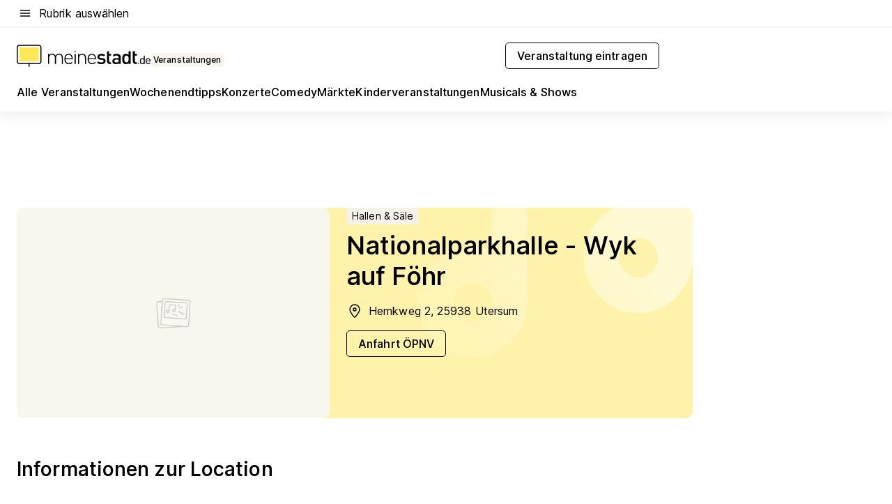

--- FILE ---
content_type: text/html; charset=utf-8
request_url: https://veranstaltungen.meinestadt.de/wyk-auf-foehr/location-detail/98494
body_size: 73184
content:
<!DOCTYPE html><html lang="de"><head><meta charset="UTF-8"><meta name="referrer" content="unsafe-url"><meta name="viewport" content="width=device-width, initial-scale=1.0"><meta http-equiv="X-UA-Compatible" content="ie=edge"><title>Nationalparkhalle - Wyk auf Föhr</title><meta name="description" content="Nationalparkhalle - Wyk auf Föhr (Wyk auf Föhr) | | Informiere dich jetzt über alle hier stattfindenden Veranstaltungen in 2026 und finde passende Tickets!"><meta name="robots" content="noindex"><link rel="canonical" href="https://veranstaltungen.meinestadt.de/wyk-auf-foehr/location-detail/98494"><meta property="og:site_name" content="meinestadt.de"><meta property="og:locale" content="de_DE"><meta property="og:type" content="website"><meta property="twitter:site" content="@meinestadt.de"><meta property="twitter:site:id" content="18801608"><meta property="twitter:card" content="summary_large_image"><meta property="fb:app_id" content="1142750435829968"><meta property="fb:pages" content="64154755476"><link rel="dns-prefetch" href="https://image-resize.meinestadt.de"><link rel="dns-prefetch" href="https://cluster-services.meinestadt.de"><link rel="preconnect" href="https://image-resize.meinestadt.de"><link rel="preconnect" href="https://cluster-services.meinestadt.de"><link href="https://cluster-services.meinestadt.de/fonts/v1/inter/fonts.css" rel="stylesheet"><link rel="preload" href="//securepubads.g.doubleclick.net/tag/js/gpt.js" as="script"><style>/*! normalize.css v8.0.1 | MIT License | github.com/necolas/normalize.css */html{line-height:1.15;-webkit-text-size-adjust:100%}body{margin:0}main{display:block}h1{font-size:2em;margin:.67em 0}hr{box-sizing:content-box;height:0;overflow:visible}pre{font-family:monospace,monospace;font-size:1em}a{background-color:transparent}abbr[title]{border-bottom:none;text-decoration:underline;-webkit-text-decoration:underline dotted;text-decoration:underline dotted}b,strong{font-weight:bolder}code,kbd,samp{font-family:monospace,monospace;font-size:1em}small{font-size:80%}sub,sup{font-size:75%;line-height:0;position:relative;vertical-align:baseline}sub{bottom:-.25em}sup{top:-.5em}img{border-style:none}button,input,optgroup,select,textarea{font-family:inherit;font-size:100%;line-height:1.15;margin:0}button,input{overflow:visible}button,select{text-transform:none}[type=button],[type=reset],[type=submit],button{-webkit-appearance:button}[type=button]::-moz-focus-inner,[type=reset]::-moz-focus-inner,[type=submit]::-moz-focus-inner,button::-moz-focus-inner{border-style:none;padding:0}[type=button]:-moz-focusring,[type=reset]:-moz-focusring,[type=submit]:-moz-focusring,button:-moz-focusring{outline:1px dotted ButtonText}fieldset{padding:.35em .75em .625em}legend{box-sizing:border-box;color:inherit;display:table;max-width:100%;padding:0;white-space:normal}progress{vertical-align:baseline}textarea{overflow:auto}[type=checkbox],[type=radio]{box-sizing:border-box;padding:0}[type=number]::-webkit-inner-spin-button,[type=number]::-webkit-outer-spin-button{height:auto}[type=search]{-webkit-appearance:textfield;outline-offset:-2px}[type=search]::-webkit-search-decoration{-webkit-appearance:none}::-webkit-file-upload-button{-webkit-appearance:button;font:inherit}:-webkit-autofill{-webkit-text-fill-color:fieldtext}details{display:block}summary{display:list-item}[hidden],template{display:none}blockquote,body,dd,dl,fieldset,figure,h1,h2,h3,h4,h5,h6,hr,legend,ol,p,pre,ul{margin:0;padding:0}li>ol,li>ul{margin-bottom:0}table{border-collapse:collapse;border-spacing:0}fieldset{border:0;min-width:0}button,input,select{-webkit-appearance:none;-moz-appearance:none;appearance:none;background-color:transparent;border:0;color:#000;font-family:Inter,sans-serif;font-size:14px;letter-spacing:.1px;line-height:22px;margin:0;outline:none!important;padding:0}@media screen and (min-width:375px){button,input,select{font-size:14px;letter-spacing:.1px;line-height:22px}}@media screen and (min-width:1280px){button,input,select{font-size:14px;letter-spacing:.1px;line-height:22px}}button:disabled,input:disabled,select:disabled{opacity:1;-webkit-text-fill-color:currentColor}button[type=submit],input[type=submit],select[type=submit]{font-weight:400}textarea{background-color:transparent;border:0;padding:0;resize:none}html{box-sizing:border-box;font-size:10px;min-height:100%;overflow-y:scroll}html *{box-sizing:inherit}html :after,html :before{box-sizing:inherit;display:block}body{color:#000;font-family:Inter,sans-serif;font-size:14px;letter-spacing:.1px;line-height:22px;position:relative}@media screen and (min-width:375px){body{font-size:14px;letter-spacing:.1px;line-height:22px}}@media screen and (min-width:1280px){body{font-size:14px;letter-spacing:.1px;line-height:22px}}button:disabled,input[type=button]:disabled,input[type=submit]:disabled{cursor:not-allowed}*{-webkit-tap-highlight-color:rgba(0,0,0,0);-moz-tap-highlight-color:transparent}:focus,:hover{outline:none}input:-webkit-autofill,input:-webkit-autofill:active,input:-webkit-autofill:focus,input:-webkit-autofill:hover{-webkit-transition:color 9999s ease-out,background-color 9999s ease-out;-webkit-transition-delay:9999s}a{color:#000;text-decoration:none;text-decoration-line:none}a:active,a:focus,a:hover,a:visited{color:#000;text-decoration:none}h1{font-size:22px;letter-spacing:.1px;line-height:30px}@media screen and (min-width:375px){h1{font-size:26px;letter-spacing:.1px;line-height:34px}}@media screen and (min-width:1280px){h1{font-size:36px;letter-spacing:.1px;line-height:44px}}h2{font-size:20px;letter-spacing:.1px;line-height:28px}@media screen and (min-width:375px){h2{font-size:22px;letter-spacing:.1px;line-height:30px}}@media screen and (min-width:1280px){h2{font-size:28px;letter-spacing:.1px;line-height:36px}}h3{font-size:18px;letter-spacing:.1px;line-height:26px}@media screen and (min-width:375px){h3{font-size:18px;letter-spacing:.1px;line-height:26px}}@media screen and (min-width:1280px){h3{font-size:20px;letter-spacing:.1px;line-height:28px}}h4{font-size:16px;letter-spacing:.1px;line-height:24px}@media screen and (min-width:375px){h4{font-size:16px;letter-spacing:.1px;line-height:24px}}@media screen and (min-width:1280px){h4{font-size:16px;letter-spacing:.1px;line-height:24px}}h5{font-size:14px;letter-spacing:.1px;line-height:22px}@media screen and (min-width:375px){h5{font-size:14px;letter-spacing:.1px;line-height:22px}}@media screen and (min-width:1280px){h5{font-size:14px;letter-spacing:.1px;line-height:22px}}h6{font-size:14px;letter-spacing:.1px;line-height:22px}@media screen and (min-width:375px){h6{font-size:14px;letter-spacing:.1px;line-height:22px}}@media screen and (min-width:1280px){h6{font-size:14px;letter-spacing:.1px;line-height:22px}}html{bottom:0;left:0;overflow-x:hidden;position:relative;right:0;top:0;-webkit-overflow-scrolling:touch}@supports (scrollbar-gutter:stable){html{scrollbar-gutter:stable}}@supports not (scrollbar-gutter:stable){html{overflow-y:scroll}}html.-noScroll{overflow:hidden}html.-noScroll::-webkit-scrollbar{display:none}@supports not (scrollbar-gutter:stable){@media screen and (min-width:768px){html.-noScroll,html.-noScroll .ms-cookie-banner{padding-right:15px}}}html.-noScroll body{height:100%;overflow:hidden;width:100%}form{margin:0}select{-webkit-appearance:none}::-ms-clear{display:none}button:focus{outline:0!important}</style><style>.ms-defaultView{display:grid;grid-template-areas:"smartBanner smartBanner smartBanner" "header header header" "m0 m0 m0" "stage stage stage" ". main ." "footer footer footer";grid-template-rows:auto auto auto auto 1fr auto;min-height:100%;width:100%}@media screen and (min-width:768px){.ms-defaultView{grid-template-areas:"header header header" "header header header" ". p0 ." "stage stage skyRight" "skyLeft main skyRight" "footer footer footer";grid-template-rows:auto auto auto auto 1fr auto}}@media screen and (min-width:1280px){.ms-defaultView{grid-template-areas:"header header header" "header header header" ". p0 ." "stage stage stage" "skyLeft main skyRight" "footer footer footer";grid-template-rows:auto auto auto auto 1fr auto}}.ms-defaultView{grid-template-columns:0 minmax(0,768px) 0}@media screen and (min-width:768px){.ms-defaultView{grid-template-columns:0 768px 1fr}}@media screen and (min-width:1280px){.ms-defaultView{grid-template-columns:1fr 970px minmax(310px,1fr)}}@media screen and (min-width:1440px){.ms-defaultView{grid-template-columns:minmax(160px,1fr) 970px minmax(310px,1fr)}}@media screen and (min-width:1600px){.ms-defaultView{grid-template-columns:minmax(160px,1fr) 1140px minmax(310px,1fr)}}.ms-defaultView__smartBanner{grid-area:smartBanner}.ms-defaultView__header{grid-area:header;margin-bottom:24px}@media screen and (min-width:768px){.ms-defaultView__m0,.ms-defaultView__m9{display:none}}.ms-defaultView__m0{grid-area:m0;padding-bottom:5px;padding-top:5px}.ms-defaultView__p2,.ms-defaultView__p5{display:none;padding-bottom:10px}@media screen and (min-width:768px){.ms-defaultView__p2,.ms-defaultView__p5{display:block}}.ms-defaultView__p2{grid-area:skyRight}.ms-defaultView__p5{grid-area:skyLeft;justify-self:end;padding-right:10px}@media screen and (max-width:1440px){.ms-defaultView__p5{display:none}}.ms-defaultView__p0{display:none;grid-area:p0;justify-content:center}@media screen and (min-width:768px){.ms-defaultView__p0{display:flex}}.ms-defaultView__main{grid-area:main}.ms-defaultView__stage{grid-area:stage;z-index:5}.ms-defaultView__footer{grid-area:footer}.ms-defaultView__linkunits{margin-bottom:30px}.ms-defaultView.-hasStage .ms-defaultView__p2{padding-top:10px}.ms-defaultView.-hasStage .ms-defaultView__header{margin-bottom:0}@media screen and (min-width:1280px){.ms-defaultView.-hasStage .ms-defaultView__header{margin-bottom:24px}.ms-defaultView.-stageWithAds{grid-template-areas:"header header header" "header header header" ". p0 ." "skyLeft stage skyRight" "skyLeft main skyRight" "footer footer footer"}}.ms-header[data-v-3396afb3]{box-shadow:0 4px 12px 0 rgba(0,0,0,.04),0 7px 25px 0 rgba(0,0,0,.04);display:flex;flex-direction:column;position:relative;width:100%}@media screen and (min-width:1280px){.ms-header[data-v-3396afb3]{padding-bottom:8px}.ms-header[data-v-3396afb3]:before{background-color:#f5f5f5;content:"";display:block;height:2px;left:0;position:absolute;top:38px;width:100%;z-index:-1}}.ms-header__lowerSection[data-v-3396afb3],.ms-header__middleSection[data-v-3396afb3],.ms-header__upperSection[data-v-3396afb3]{display:grid;grid-template-areas:". content .";grid-template-columns:0 minmax(0,768px) 0}@media screen and (min-width:768px){.ms-header__lowerSection[data-v-3396afb3],.ms-header__middleSection[data-v-3396afb3],.ms-header__upperSection[data-v-3396afb3]{grid-template-columns:0 768px 1fr}}@media screen and (min-width:1280px){.ms-header__lowerSection[data-v-3396afb3],.ms-header__middleSection[data-v-3396afb3],.ms-header__upperSection[data-v-3396afb3]{grid-template-columns:1fr 970px minmax(310px,1fr)}}@media screen and (min-width:1440px){.ms-header__lowerSection[data-v-3396afb3],.ms-header__middleSection[data-v-3396afb3],.ms-header__upperSection[data-v-3396afb3]{grid-template-columns:minmax(160px,1fr) 970px minmax(310px,1fr)}}@media screen and (min-width:1600px){.ms-header__lowerSection[data-v-3396afb3],.ms-header__middleSection[data-v-3396afb3],.ms-header__upperSection[data-v-3396afb3]{grid-template-columns:minmax(160px,1fr) 1140px minmax(310px,1fr)}}@media screen and (min-width:1280px){.ms-header__middleSection[data-v-3396afb3]{background-color:#f7f6ef}}.ms-header__lowerSectionContent[data-v-3396afb3],.ms-header__middleSectionContent[data-v-3396afb3],.ms-header__upperSectionContent[data-v-3396afb3]{display:grid;grid-area:content}@media screen and (min-width:1280px){.ms-header__lowerSectionContent[data-v-3396afb3],.ms-header__middleSectionContent[data-v-3396afb3],.ms-header__upperSectionContent[data-v-3396afb3]{padding-left:24px;padding-right:24px}}.ms-header__upperSectionContent[data-v-3396afb3]{grid-template-areas:"burgerMenuBtn logo .";grid-template-columns:1fr 1fr 1fr}@media screen and (min-width:1280px){.ms-header__upperSectionContent[data-v-3396afb3]{font-size:16px;grid-template-areas:"burgerMenuBtn .";grid-template-columns:1fr auto;height:40px;letter-spacing:.1px;line-height:24px}}@media screen and (min-width:1280px) and (min-width:375px){.ms-header__upperSectionContent[data-v-3396afb3]{font-size:16px;letter-spacing:.1px;line-height:24px}}@media screen and (min-width:1280px) and (min-width:1280px){.ms-header__upperSectionContent[data-v-3396afb3]{font-size:16px;letter-spacing:.1px;line-height:24px}}.ms-header__middleSectionContent[data-v-3396afb3]{grid-template-areas:"relocation";grid-template-columns:1fr}@media screen and (min-width:1280px){.ms-header__lowerSectionContent[data-v-3396afb3]{grid-template-areas:"logo          linkArea" "nav           nav";grid-template-columns:auto 1fr}}.ms-header__metaActions[data-v-3396afb3]{align-items:center;display:flex;gap:24px;justify-content:center;justify-self:end}@media screen and (min-width:768px){.ms-header__metaActions[data-v-3396afb3]{justify-content:flex-end}}.ms-header__burgerMenu[data-v-3396afb3]{grid-area:burgerMenuBtn}.ms-header__linkArea[data-v-3396afb3]{grid-area:linkArea}.ms-header__logo[data-v-3396afb3]{grid-area:logo}.ms-header__navBar[data-v-3396afb3]{grid-area:nav}.ms-header__relocation[data-v-3396afb3]{background-color:#f7f6ef;border-radius:10px;grid-area:relocation;margin-bottom:16px;margin-left:16px;margin-right:16px}@media screen and (min-width:1280px){.ms-header__relocation[data-v-3396afb3]{border-radius:none;margin:0}}.ms-header__bookmark[data-v-3396afb3],.ms-header__login[data-v-3396afb3]{align-self:center;justify-self:end}.ms-header__relocationToggle[data-v-3396afb3]{align-self:center;justify-self:center}@media screen and (min-width:1280px){.ms-header__relocationToggle[data-v-3396afb3]{justify-self:end}}.ms-header.-noBorderTop[data-v-3396afb3]:before{content:none}.ms-header.-noBorderBottom[data-v-3396afb3]{border-bottom:0;margin-bottom:0}.ms-smartBanner[data-v-41f22f7c]{align-items:center;background-color:#333;color:#fff;display:flex;min-height:80px;padding:10px;position:relative}.ms-smartBanner__closeBtn[data-v-41f22f7c]{align-self:center;cursor:pointer;display:block;height:14px;width:14px}.ms-smartBanner__closeBtn[data-v-41f22f7c],.ms-smartBanner__cta[data-v-41f22f7c],.ms-smartBanner__logo[data-v-41f22f7c]{cursor:pointer}.ms-smartBanner__logo[data-v-41f22f7c]{border-radius:13px;display:block;height:50px;margin-left:5px;width:50px}@media screen and (min-width:375px){.ms-smartBanner__logo[data-v-41f22f7c]{height:60px;margin-left:10px;width:60px}}.ms-smartBanner__description[data-v-41f22f7c],.ms-smartBanner__name[data-v-41f22f7c],.ms-smartBanner__rating[data-v-41f22f7c]{font-size:12px;letter-spacing:.1px;line-height:20px}@media screen and (min-width:375px){.ms-smartBanner__description[data-v-41f22f7c],.ms-smartBanner__name[data-v-41f22f7c],.ms-smartBanner__rating[data-v-41f22f7c]{font-size:12px;letter-spacing:.1px;line-height:20px}}@media screen and (min-width:1280px){.ms-smartBanner__description[data-v-41f22f7c],.ms-smartBanner__name[data-v-41f22f7c],.ms-smartBanner__rating[data-v-41f22f7c]{font-size:12px;letter-spacing:.1px;line-height:20px}}.ms-smartBanner__name[data-v-41f22f7c]{font-weight:525}.ms-smartBanner__rating[data-v-41f22f7c]{margin-top:auto}.ms-smartBanner__cta[data-v-41f22f7c]{border:1px solid #fff;border-radius:3px;bottom:10px;box-sizing:border-box;font-size:14px;letter-spacing:.1px;line-height:22px;padding:5px 10px;position:absolute;right:10px;-webkit-user-select:none;-moz-user-select:none;user-select:none}@media screen and (min-width:375px){.ms-smartBanner__cta[data-v-41f22f7c]{font-size:14px;letter-spacing:.1px;line-height:22px}}@media screen and (min-width:1280px){.ms-smartBanner__cta[data-v-41f22f7c]{font-size:14px;letter-spacing:.1px;line-height:22px}}@media screen and (min-width:375px){.ms-smartBanner__cta[data-v-41f22f7c]{padding:5px 15px}}.ms-smartBanner__cta[data-v-41f22f7c],.ms-smartBanner__cta[data-v-41f22f7c]:visited{color:#fff}.ms-smartBanner__cta[data-v-41f22f7c]:active,.ms-smartBanner__cta[data-v-41f22f7c]:hover{background-color:#fff;border-color:#333;color:#333}.ms-smartBanner__textWrapper[data-v-41f22f7c]{display:flex;flex-direction:column;height:100%;margin-left:5px}@media screen and (min-width:375px){.ms-smartBanner__textWrapper[data-v-41f22f7c]{margin-left:10px}}.ms-smartBanner__star[data-v-41f22f7c]{display:inline;fill:#fc0;height:1em;width:1em}.ms-smartBanner__star+.ms-smartBanner__star[data-v-41f22f7c]{margin-left:1px}.ms-smartBanner__star.-empty[data-v-41f22f7c]{color:#fff}.ms-adPlace[data-v-7a86a1e5]{display:flex;justify-content:center;position:relative}.ms-adPlace__placement[data-v-7a86a1e5]{max-width:100%}.ms-adPlace.-p0[data-v-7a86a1e5]{padding-bottom:5px}.ms-adPlace.-p2[data-v-7a86a1e5]{justify-content:flex-start;padding-left:10px}.ms-adPlace.-p3[data-v-7a86a1e5],.ms-adPlace.-p4[data-v-7a86a1e5]{display:none;margin-bottom:20px;text-align:center;width:300px}@media screen and (min-width:768px){.ms-adPlace.-p3[data-v-7a86a1e5],.ms-adPlace.-p4[data-v-7a86a1e5]{display:block}}.ms-adPlace.-m0[data-v-7a86a1e5]{width:100%}.ms-adPlace.-m9[data-v-7a86a1e5]{position:fixed;top:0;z-index:7000000}.ms-adPlace.-m0sticky[data-v-7a86a1e5]{left:0;position:fixed;top:0;z-index:4000000}.ms-adPlace.-p2[data-v-7a86a1e5],.ms-adPlace.-sticky[data-v-7a86a1e5]{position:sticky;top:10px}.ms-adPlace.-c1[data-v-7a86a1e5],.ms-adPlace.-c2[data-v-7a86a1e5],.ms-adPlace.-c3[data-v-7a86a1e5]{align-items:center;display:flex;height:auto;justify-content:center;margin-left:-20px;margin-right:-20px;text-align:center}.ms-adPlace.-m1[data-v-7a86a1e5]:not(.-disturber),.ms-adPlace.-m2[data-v-7a86a1e5]:not(.-disturber),.ms-adPlace.-m3[data-v-7a86a1e5]:not(.-disturber),.ms-adPlace.-m4[data-v-7a86a1e5]:not(.-disturber),.ms-adPlace.-m5[data-v-7a86a1e5]:not(.-disturber),.ms-adPlace.-m6[data-v-7a86a1e5]:not(.-disturber),.ms-adPlace.-m7[data-v-7a86a1e5]:not(.-disturber),.ms-adPlace.-mx[data-v-7a86a1e5]:not(.-disturber),.ms-adPlace.-n0[data-v-7a86a1e5]:not(.-disturber),.ms-adPlace.-n1[data-v-7a86a1e5]:not(.-disturber),.ms-adPlace.-n2[data-v-7a86a1e5]:not(.-disturber),.ms-adPlace.-n3[data-v-7a86a1e5]:not(.-disturber),.ms-adPlace.-n4[data-v-7a86a1e5]:not(.-disturber),.ms-adPlace.-n5[data-v-7a86a1e5]:not(.-disturber){margin-bottom:20px}@media screen and (min-width:768px){.ms-adPlace.-mobile[data-v-7a86a1e5]{display:none}}.ms-adPlace.-desktop[data-v-7a86a1e5]{display:none}@media screen and (min-width:768px){.ms-adPlace.-desktop[data-v-7a86a1e5]{display:flex}}@charset "UTF-8";.dot[data-v-342a9404]:before{color:#ff5151;content:"●";font-size:18px;position:absolute;right:0;top:-6px}.ms-headerLogo__extraText--truncated[data-v-d9ea6298]{overflow:hidden;text-overflow:ellipsis;white-space:nowrap}.ms-headerLogo[data-v-d9ea6298]{display:flex;height:100%;justify-content:center;width:100%}@media screen and (min-width:1280px){.ms-headerLogo[data-v-d9ea6298]{height:auto;justify-content:flex-start;width:auto}}.ms-headerLogo__slogan[data-v-d9ea6298]{align-items:center;display:flex;flex-direction:column;padding-bottom:16px;padding-top:8px;position:relative}@media screen and (min-width:1280px){.ms-headerLogo__slogan[data-v-d9ea6298]{align-items:center;flex-direction:row;gap:8px;height:32px;justify-content:flex-start;margin:24px 0;padding-bottom:0;padding-top:0;position:relative}}.ms-headerLogo__svg[data-v-d9ea6298]{height:29px;max-width:174px;min-width:174px;width:174px}@media screen and (min-width:1280px){.ms-headerLogo__svg[data-v-d9ea6298]{height:100%;max-width:192px;width:192px}}.ms-headerLogo__channelLabel[data-v-d9ea6298]{align-self:flex-end;background-color:#f7f6ef;border-radius:5px;font-size:12px;font-weight:525;letter-spacing:.1px;line-height:20px;padding:1px 2px;-webkit-user-select:none;-moz-user-select:none;user-select:none}@media screen and (min-width:375px){.ms-headerLogo__channelLabel[data-v-d9ea6298]{font-size:12px;letter-spacing:.1px;line-height:20px}}@media screen and (min-width:1280px){.ms-headerLogo__channelLabel[data-v-d9ea6298]{align-self:center;font-size:12px;letter-spacing:.1px;line-height:20px;margin-top:auto;padding:0 4px;position:relative;right:auto;top:auto}}.ms-headerLogo__extraText[data-v-d9ea6298]{font-size:12px;letter-spacing:.1px;line-height:20px;margin-left:47px;margin-top:5px}@media screen and (min-width:375px){.ms-headerLogo__extraText[data-v-d9ea6298]{font-size:12px;letter-spacing:.1px;line-height:20px}}@media screen and (min-width:1280px){.ms-headerLogo__extraText[data-v-d9ea6298]{font-size:12px;letter-spacing:.1px;line-height:20px}}.ms-headerLogo__extraText--truncated[data-v-d9ea6298]{width:170px}.ms-headerLogo.-noLabel .ms-headerLogo__slogan[data-v-d9ea6298]{height:76px;justify-content:center;padding-bottom:0;padding-top:0}.ms-navBar[data-v-d1b54ae8],.ms-navBar__items[data-v-d1b54ae8]{max-width:100%;width:100%}.ms-navBar__items[data-v-d1b54ae8]{display:flex;flex-direction:row;gap:16px}@media screen and (min-width:1280px){.ms-navBar__items[data-v-d1b54ae8]{gap:32px}}.ms-navBar__item[data-v-d1b54ae8]{list-style:none;position:relative}.ms-navBar__item.-hidden[data-v-d1b54ae8]{opacity:0;pointer-events:none}.ms-navBar__itemLink[data-v-d1b54ae8]{color:#000;cursor:pointer;display:block;font-size:16px;font-weight:525;letter-spacing:.1px;line-height:24px;padding-bottom:8px}@media screen and (min-width:375px){.ms-navBar__itemLink[data-v-d1b54ae8]{font-size:16px;letter-spacing:.1px;line-height:24px}}@media screen and (min-width:1280px){.ms-navBar__itemLink[data-v-d1b54ae8]{font-size:16px;letter-spacing:.1px;line-height:24px}}.ms-navBar__itemLink[data-v-d1b54ae8]:after{border-radius:4px;bottom:0;content:"";height:4px;left:0;position:absolute;transform:scaleX(0);transform-origin:center;transition-duration:.3s;transition-property:background-color,transform;transition-timing-function:cubic-bezier(.4,0,.2,1);width:100%}.ms-navBar__itemLink.-active[data-v-d1b54ae8]:after,.ms-navBar__itemLink[data-v-d1b54ae8]:hover:after{background-color:#ffe857;transform:scaleX(1)}.ms-navBar__itemLink[data-v-d1b54ae8]:active:after{background-color:#fc0;transform:scaleX(1.1)}.ms-navBar__itemLink.-currentChannel[data-v-d1b54ae8]{pointer-events:none}.ms-navBar__itemLink.-currentChannel[data-v-d1b54ae8]:after{background-image:linear-gradient(#ffe857,#ffe857);background-size:100% 4px;border-radius:2px}.ms-navBar__itemLink.-hideHighlighting[data-v-d1b54ae8]:after{background-image:linear-gradient(180deg,#f5f5f5,#f5f5f5);background-size:0 4px}.ms-navBar__itemLink.-noPaddingRight[data-v-d1b54ae8]:hover:after{width:100%}.ms-navBar__itemLink.-noPaddingRight[data-v-d1b54ae8]:active:after{left:-4px;width:calc(100% + 8px)}.ms-navBar__itemLink.-noPaddingRight .ms-navBar__itemLinkText[data-v-d1b54ae8]{padding-right:5px;white-space:nowrap}.ms-navBar__itemLinkText[data-v-d1b54ae8]{white-space:nowrap}.ms-offcanvasNav[data-v-47fe3c3d]{position:relative;z-index:6000020}.ms-offcanvasNav[data-v-47fe3c3d]:before{background-color:#333;bottom:0;content:"";height:100vh;left:0;opacity:0;pointer-events:none;position:fixed;top:0;transition-duration:.3s;transition-property:opacity,-webkit-backdrop-filter;transition-property:backdrop-filter,opacity;transition-property:backdrop-filter,opacity,-webkit-backdrop-filter;transition-timing-function:cubic-bezier(.4,0,.2,1);width:100vw;will-change:backdrop-filter}@supports ((-webkit-backdrop-filter:blur()) or (backdrop-filter:blur())){.ms-offcanvasNav[data-v-47fe3c3d]:before{-webkit-backdrop-filter:blur(0);backdrop-filter:blur(0)}}.ms-offcanvasNav[data-v-47fe3c3d]:before{z-index:-1}.ms-offcanvasNav.-open .ms-offcanvasNav__drawer[data-v-47fe3c3d]{transform:translateX(0)}.ms-offcanvasNav.-open[data-v-47fe3c3d]:before{cursor:pointer;opacity:.75;pointer-events:all}@supports ((-webkit-backdrop-filter:blur()) or (backdrop-filter:blur())){.ms-offcanvasNav.-open[data-v-47fe3c3d]:before{-webkit-backdrop-filter:blur(1px);backdrop-filter:blur(1px)}}.ms-offcanvasNav__drawer[data-v-47fe3c3d]{background-color:#fff;bottom:0;display:flex;flex-direction:column;left:0;position:fixed;right:0;top:0;transform:translateX(-100%);transition:transform .3s cubic-bezier(.4,0,.2,1);width:100vw;z-index:0}@media screen and (min-width:768px){.ms-offcanvasNav__drawer[data-v-47fe3c3d]{width:320px}}.ms-offcanvasNav__layerWrapper[data-v-47fe3c3d]{display:flex;flex-grow:1;min-width:100%;overflow:hidden;position:relative;z-index:5}.ms-offcanvasNav__level0[data-v-47fe3c3d],.ms-offcanvasNav__level1[data-v-47fe3c3d]{bottom:0;display:flex;flex-direction:column;left:0;overflow:hidden;position:absolute;right:0;top:0;transition:transform .3s cubic-bezier(.4,0,.2,1)}.ms-offcanvasNav__level0[data-v-47fe3c3d]{transform:translateX(0)}.ms-offcanvasNav__level0.-open[data-v-47fe3c3d]{transform:translateX(-100%)}.ms-offcanvasNav__level1[data-v-47fe3c3d]{transform:translateX(100%)}.ms-offcanvasNav__level1.-open[data-v-47fe3c3d]{transform:translateX(0)}.ms-offcanvasNav__nav[data-v-47fe3c3d]{align-items:center;background-color:#fff;display:flex;justify-content:space-between;padding-left:32px;padding-right:32px;padding-top:32px;width:100%}.ms-offcanvasNav__icon[data-v-47fe3c3d]{height:24px;width:24px}.ms-offcanvasNav__backBtn[data-v-47fe3c3d],.ms-offcanvasNav__closeBtn[data-v-47fe3c3d]{align-items:center;cursor:pointer;display:flex;height:100%}.ms-offcanvasNav__backBtn+.ms-offcanvasNav__backBtn[data-v-47fe3c3d],.ms-offcanvasNav__backBtn+.ms-offcanvasNav__closeBtn[data-v-47fe3c3d],.ms-offcanvasNav__closeBtn+.ms-offcanvasNav__backBtn[data-v-47fe3c3d],.ms-offcanvasNav__closeBtn+.ms-offcanvasNav__closeBtn[data-v-47fe3c3d]{margin-left:auto}.ms-offcanvasNav__backBtn.-noPointer[data-v-47fe3c3d],.ms-offcanvasNav__closeBtn.-noPointer[data-v-47fe3c3d]{cursor:auto}.ms-offcanvasNav__headline[data-v-47fe3c3d],.ms-offcanvasNav__link[data-v-47fe3c3d]{flex-shrink:0}.ms-offcanvasNav__headline[data-v-47fe3c3d]{align-items:center;display:flex;flex-direction:column;font-size:18px;font-weight:525;letter-spacing:.1px;line-height:26px;padding-bottom:48px;padding-top:24px;text-align:center}@media screen and (min-width:375px){.ms-offcanvasNav__headline[data-v-47fe3c3d]{font-size:18px;letter-spacing:.1px;line-height:26px}}@media screen and (min-width:1280px){.ms-offcanvasNav__headline[data-v-47fe3c3d]{font-size:20px;letter-spacing:.1px;line-height:28px}}.ms-offcanvasNav__link[data-v-47fe3c3d]{align-items:center;cursor:pointer;display:flex;font-size:16px;font-weight:525;height:50px;justify-content:space-between;letter-spacing:.1px;line-height:24px;padding-left:32px;padding-right:32px;position:relative;width:100%}@media screen and (min-width:375px){.ms-offcanvasNav__link[data-v-47fe3c3d]{font-size:16px;letter-spacing:.1px;line-height:24px}}@media screen and (min-width:1280px){.ms-offcanvasNav__link[data-v-47fe3c3d]{font-size:16px;letter-spacing:.1px;line-height:24px}}.ms-offcanvasNav__link[data-v-47fe3c3d]:after{border-radius:2px;bottom:0;content:"";left:0;position:absolute;top:0;width:5px}.ms-offcanvasNav__link[data-v-47fe3c3d]:hover:after{background-color:#f1ede0}.ms-offcanvasNav__link.-active[data-v-47fe3c3d]{font-weight:525}.ms-offcanvasNav__link.-active[data-v-47fe3c3d]:after{background-color:#ffda00}.ms-offcanvasNav__body[data-v-47fe3c3d]{flex-shrink:1;overflow-y:auto;-webkit-overflow-scrolling:touch}.ms-offcanvasNav__btnArea[data-v-47fe3c3d]{box-shadow:0 4px 12px 0 rgba(0,0,0,.04),0 7px 25px 0 rgba(0,0,0,.04);display:flex;flex-direction:column;flex-shrink:0;gap:8px;justify-self:flex-end;margin-top:auto;padding:32px}.ms-offcanvasNav__cta[data-v-47fe3c3d]{align-items:center;background-color:#ffda00;display:flex;flex-grow:1;justify-content:center;min-height:50px;min-width:50%;padding-left:5px;padding-right:5px;text-align:center}.ms-offcanvasNav__cta.-secondary[data-v-47fe3c3d]{background:#fff}.ms-offcanvasNav__channelIcon[data-v-47fe3c3d]{background-color:#fbfaf7;border-radius:50%;margin-bottom:8px}.cs-bookmark-icon[data-v-3aada5eb]{display:block;position:relative}.cs-bookmark-icon[data-v-3aada5eb]:after{background-color:#f14165;border:2px solid #fff;border-radius:50%;content:"";height:10px;opacity:0;position:absolute;right:1px;top:1px;transition:opacity .2s cubic-bezier(.4,0,.2,1);width:10px}.cs-bookmark-icon__icon[data-v-3aada5eb]{height:24px;width:24px}.cs-bookmark-icon.-hasDot[data-v-3aada5eb]:after{opacity:1}.ms-textLink.-truncated .ms-textLink__textWrapper[data-v-38ea909b],.ms-textLink__suffix[data-v-38ea909b]{overflow:hidden;text-overflow:ellipsis;white-space:nowrap}.ms-textLink[data-v-38ea909b]{align-items:flex-start;cursor:pointer;display:flex}.ms-textLink .ms-textLink__text[data-v-38ea909b]{background-image:linear-gradient(#fc0,#fc0);background-position:50% 100%;background-repeat:no-repeat;background-size:0 2px;transition:background-size .3s ease-in}.ms-textLink:focus .ms-textLink__text[data-v-38ea909b],.ms-textLink:hover .ms-textLink__text[data-v-38ea909b]{background-size:100% 2px}.ms-textLink:active .ms-textLink__text[data-v-38ea909b]{background-image:linear-gradient(#fc0,#fc0);background-size:100% 2px}.ms-textLink__svg[data-v-38ea909b]{color:#fc0;display:inline-block;height:22px;margin-right:5px;min-width:12px;width:12px}@media screen and (min-width:768px){.ms-textLink__svg[data-v-38ea909b]{height:22px}}.ms-textLink.-copylink[data-v-38ea909b]{color:inherit;display:inline-block;font-size:inherit;font-weight:inherit}.ms-textLink.-copylink .ms-textLink__text[data-v-38ea909b]{background-image:linear-gradient(#fc0,#fc0);background-position:50% 100%;background-repeat:no-repeat;background-size:80% 2px;transition:background-size .3s ease-in}.ms-textLink.-copylink:focus .ms-textLink__text[data-v-38ea909b],.ms-textLink.-copylink:hover .ms-textLink__text[data-v-38ea909b]{background-size:100% 2px}.ms-textLink.-copylink:active .ms-textLink__text[data-v-38ea909b]{background-image:linear-gradient(#333,#333);background-size:100% 2px}.ms-textLink.-hyphens[data-v-38ea909b]{-webkit-hyphens:auto;hyphens:auto;word-break:normal}.ms-textLink.-anchorLink[data-v-38ea909b]{display:inline}.ms-textLink.-clickArea[data-v-38ea909b]:after{bottom:0;content:"";left:0;position:absolute;right:0;top:0}.ms-textLink__suffix[data-v-38ea909b]{color:#999;margin-left:5px}.ms-button[data-v-0cd7eb0c]{background-color:#ffda00;border:1px solid #ffda00;border-radius:3px;cursor:pointer;display:inline-block;height:50px;max-height:50px;min-height:50px;padding-left:30px;padding-right:30px;position:relative;transition-duration:.3s;transition-property:color,background-color,border-color;transition-timing-function:cubic-bezier(.4,0,.2,1);-webkit-user-select:none;-moz-user-select:none;user-select:none}.ms-button[data-v-0cd7eb0c]:active,.ms-button[data-v-0cd7eb0c]:focus,.ms-button[data-v-0cd7eb0c]:hover{background-color:#feba2e;border-color:#feba2e}.ms-button[data-v-0cd7eb0c]:disabled{background-color:#fced96;border-color:#fced96;color:#999;cursor:not-allowed}.ms-button[data-v-0cd7eb0c]:active:not(:disabled){transform:translateY(2px)}.ms-button__flexWrapper[data-v-0cd7eb0c]{align-items:center;display:flex;height:100%;justify-content:center}.ms-button__icon[data-v-0cd7eb0c]{height:25px;margin-right:10px;width:25px}.ms-button__loader[data-v-0cd7eb0c]{display:none;left:50%;position:absolute;top:50%;transform:translate(-50%,-50%)}.ms-button.-secondary[data-v-0cd7eb0c]{background-color:#f5f5f5;border-color:#ccc}.ms-button.-secondary[data-v-0cd7eb0c]:active,.ms-button.-secondary[data-v-0cd7eb0c]:focus,.ms-button.-secondary[data-v-0cd7eb0c]:hover{background-color:#ccc}.ms-button.-secondary[data-v-0cd7eb0c]:disabled{background-color:#f5f5f5}.ms-button.-inverted[data-v-0cd7eb0c]{background-color:transparent;border-color:#fff;color:#fff}.ms-button.-inverted[data-v-0cd7eb0c]:active,.ms-button.-inverted[data-v-0cd7eb0c]:focus,.ms-button.-inverted[data-v-0cd7eb0c]:hover{background-color:#fff;color:#333}.ms-button.-inverted[data-v-0cd7eb0c]:disabled{background-color:#f5f5f5}.ms-button.-small[data-v-0cd7eb0c]{height:30px;max-height:30px;min-height:30px}.ms-button.-noTextWrap[data-v-0cd7eb0c]{white-space:nowrap}.ms-button.-square[data-v-0cd7eb0c]{padding:0;width:50px}.ms-button.-loading .ms-button__flexWrapper[data-v-0cd7eb0c]{visibility:hidden}.ms-button.-loading .ms-button__loader[data-v-0cd7eb0c]{display:block}.cs-autocomplete-dropdown__wrapper[data-v-f6b38de5]{align-items:flex-end;border-radius:5px;border-style:solid;border-width:1px;display:flex;height:52px;padding:5px 12px;position:relative;--tw-border-opacity:1;border-color:rgb(204 204 204/var(--tw-border-opacity));transition-duration:.2s;transition-property:all;transition-timing-function:cubic-bezier(.4,0,.2,1)}.cs-autocomplete-dropdown__wrapper[data-v-f6b38de5]:hover{box-shadow:0 0 0 4px #f1ede0}.cs-autocomplete-dropdown__input[data-v-f6b38de5]{flex-grow:1;overflow:hidden;text-overflow:ellipsis;white-space:nowrap;width:100%}.cs-autocomplete-dropdown__label[data-v-f6b38de5]{left:12px;max-width:calc(100% - 24px);overflow:hidden;position:absolute;text-overflow:ellipsis;top:5px;transform:translateY(9px);white-space:nowrap;--tw-text-opacity:1;color:rgb(102 102 102/var(--tw-text-opacity));transition-duration:.2s;transition-property:all;transition-timing-function:cubic-bezier(.4,0,.2,1)}@media screen and (min-width:768px){.cs-autocomplete-dropdown__label[data-v-f6b38de5]{transform:translateY(9px)}}.cs-autocomplete-dropdown.-filled .cs-autocomplete-dropdown__label[data-v-f6b38de5],.cs-autocomplete-dropdown.-focus .cs-autocomplete-dropdown__label[data-v-f6b38de5]{font-size:12px;letter-spacing:.1px;line-height:20px;transform:translateY(0)}@media screen and (min-width:375px){.cs-autocomplete-dropdown.-filled .cs-autocomplete-dropdown__label[data-v-f6b38de5],.cs-autocomplete-dropdown.-focus .cs-autocomplete-dropdown__label[data-v-f6b38de5]{font-size:12px;letter-spacing:.1px;line-height:20px}}@media screen and (min-width:1280px){.cs-autocomplete-dropdown.-filled .cs-autocomplete-dropdown__label[data-v-f6b38de5],.cs-autocomplete-dropdown.-focus .cs-autocomplete-dropdown__label[data-v-f6b38de5]{font-size:12px;letter-spacing:.1px;line-height:20px}}.cs-autocomplete-dropdown.-focus .cs-autocomplete-dropdown__wrapper[data-v-f6b38de5]{box-shadow:0 0 0 4px #fff3ab;--tw-border-opacity:1;border-color:rgb(255 211 29/var(--tw-border-opacity))}.cs-autocomplete-dropdown.-error .cs-autocomplete-dropdown__input[data-v-f6b38de5]{width:calc(100% - 52px)}.cs-autocomplete-dropdown.-error .cs-autocomplete-dropdown__wrapper[data-v-f6b38de5]{box-shadow:0 0 0 4px #fccfd8;--tw-border-opacity:1;border-color:rgb(241 65 101/var(--tw-border-opacity))}.cs-autocomplete-dropdown.-error .cs-autocomplete-dropdown__label[data-v-f6b38de5],.cs-autocomplete-dropdown.-error .cs-autocomplete-dropdown__wrapper[data-v-f6b38de5]{--tw-text-opacity:1;color:rgb(241 65 101/var(--tw-text-opacity))}.cs-autocomplete-dropdown.-inactive[data-v-f6b38de5]{cursor:not-allowed}.cs-autocomplete-dropdown.-inactive .cs-autocomplete-dropdown__input[data-v-f6b38de5]{cursor:not-allowed;width:calc(100% - 52px)}.cs-autocomplete-dropdown.-inactive .cs-autocomplete-dropdown__wrapper[data-v-f6b38de5]{box-shadow:none;--tw-border-opacity:1;border-color:rgb(229 229 229/var(--tw-border-opacity))}.cs-autocomplete-dropdown.-inactive .cs-autocomplete-dropdown__label[data-v-f6b38de5],.cs-autocomplete-dropdown.-inactive .cs-autocomplete-dropdown__wrapper[data-v-f6b38de5]{--tw-text-opacity:1;color:rgb(204 204 204/var(--tw-text-opacity))}.mt-12[data-v-f6b38de5]{margin-top:12px}.ms-stars-rating__star[data-v-2cac27f2]{height:1em;width:1em}.ms-stars-rating__star+.ms-stars-rating__star[data-v-2cac27f2]{margin-left:1px}.ev-teaser-title{word-break:break-word}.footer-grid[data-v-97186ed2]{display:grid;grid-template-areas:". content .";grid-template-columns:0 minmax(0,768px) 0}@media screen and (min-width:768px){.footer-grid[data-v-97186ed2]{grid-template-columns:0 768px 1fr}}@media screen and (min-width:1280px){.footer-grid[data-v-97186ed2]{grid-template-columns:1fr 970px minmax(310px,1fr)}}@media screen and (min-width:1440px){.footer-grid[data-v-97186ed2]{grid-template-columns:minmax(160px,1fr) 970px minmax(310px,1fr)}}@media screen and (min-width:1600px){.footer-grid[data-v-97186ed2]{grid-template-columns:minmax(160px,1fr) 1140px minmax(310px,1fr)}}.footer-grid__item[data-v-97186ed2]{grid-area:content}</style><style>*,:after,:before{--tw-border-spacing-x:0;--tw-border-spacing-y:0;--tw-translate-x:0;--tw-translate-y:0;--tw-rotate:0;--tw-skew-x:0;--tw-skew-y:0;--tw-scale-x:1;--tw-scale-y:1;--tw-pan-x: ;--tw-pan-y: ;--tw-pinch-zoom: ;--tw-scroll-snap-strictness:proximity;--tw-gradient-from-position: ;--tw-gradient-via-position: ;--tw-gradient-to-position: ;--tw-ordinal: ;--tw-slashed-zero: ;--tw-numeric-figure: ;--tw-numeric-spacing: ;--tw-numeric-fraction: ;--tw-ring-inset: ;--tw-ring-offset-width:0px;--tw-ring-offset-color:#fff;--tw-ring-color:rgba(59,130,246,.5);--tw-ring-offset-shadow:0 0 #0000;--tw-ring-shadow:0 0 #0000;--tw-shadow:0 0 #0000;--tw-shadow-colored:0 0 #0000;--tw-blur: ;--tw-brightness: ;--tw-contrast: ;--tw-grayscale: ;--tw-hue-rotate: ;--tw-invert: ;--tw-saturate: ;--tw-sepia: ;--tw-drop-shadow: ;--tw-backdrop-blur: ;--tw-backdrop-brightness: ;--tw-backdrop-contrast: ;--tw-backdrop-grayscale: ;--tw-backdrop-hue-rotate: ;--tw-backdrop-invert: ;--tw-backdrop-opacity: ;--tw-backdrop-saturate: ;--tw-backdrop-sepia: ;--tw-contain-size: ;--tw-contain-layout: ;--tw-contain-paint: ;--tw-contain-style: }::backdrop{--tw-border-spacing-x:0;--tw-border-spacing-y:0;--tw-translate-x:0;--tw-translate-y:0;--tw-rotate:0;--tw-skew-x:0;--tw-skew-y:0;--tw-scale-x:1;--tw-scale-y:1;--tw-pan-x: ;--tw-pan-y: ;--tw-pinch-zoom: ;--tw-scroll-snap-strictness:proximity;--tw-gradient-from-position: ;--tw-gradient-via-position: ;--tw-gradient-to-position: ;--tw-ordinal: ;--tw-slashed-zero: ;--tw-numeric-figure: ;--tw-numeric-spacing: ;--tw-numeric-fraction: ;--tw-ring-inset: ;--tw-ring-offset-width:0px;--tw-ring-offset-color:#fff;--tw-ring-color:rgba(59,130,246,.5);--tw-ring-offset-shadow:0 0 #0000;--tw-ring-shadow:0 0 #0000;--tw-shadow:0 0 #0000;--tw-shadow-colored:0 0 #0000;--tw-blur: ;--tw-brightness: ;--tw-contrast: ;--tw-grayscale: ;--tw-hue-rotate: ;--tw-invert: ;--tw-saturate: ;--tw-sepia: ;--tw-drop-shadow: ;--tw-backdrop-blur: ;--tw-backdrop-brightness: ;--tw-backdrop-contrast: ;--tw-backdrop-grayscale: ;--tw-backdrop-hue-rotate: ;--tw-backdrop-invert: ;--tw-backdrop-opacity: ;--tw-backdrop-saturate: ;--tw-backdrop-sepia: ;--tw-contain-size: ;--tw-contain-layout: ;--tw-contain-paint: ;--tw-contain-style: }/*! tailwindcss v3.4.17 | MIT License | https://tailwindcss.com*/*,:after,:before{border:0 solid #e5e7eb;box-sizing:border-box}:after,:before{--tw-content:""}:host,html{line-height:1.5;-webkit-text-size-adjust:100%;font-family:ui-sans-serif,system-ui,sans-serif,Apple Color Emoji,Segoe UI Emoji,Segoe UI Symbol,Noto Color Emoji;font-feature-settings:normal;font-variation-settings:normal;-moz-tab-size:4;-o-tab-size:4;tab-size:4;-webkit-tap-highlight-color:transparent}body{line-height:inherit;margin:0}hr{border-top-width:1px;color:inherit;height:0}abbr:where([title]){-webkit-text-decoration:underline dotted;text-decoration:underline dotted}h1,h2,h3,h4,h5,h6{font-size:inherit;font-weight:inherit}a{color:inherit;text-decoration:inherit}b,strong{font-weight:bolder}code,kbd,pre,samp{font-family:ui-monospace,SFMono-Regular,Menlo,Monaco,Consolas,Liberation Mono,Courier New,monospace;font-feature-settings:normal;font-size:1em;font-variation-settings:normal}small{font-size:80%}sub,sup{font-size:75%;line-height:0;position:relative;vertical-align:baseline}sub{bottom:-.25em}sup{top:-.5em}table{border-collapse:collapse;border-color:inherit;text-indent:0}button,input,optgroup,select,textarea{color:inherit;font-family:inherit;font-feature-settings:inherit;font-size:100%;font-variation-settings:inherit;font-weight:inherit;letter-spacing:inherit;line-height:inherit;margin:0;padding:0}button,select{text-transform:none}button,input:where([type=button]),input:where([type=reset]),input:where([type=submit]){-webkit-appearance:button;background-color:transparent;background-image:none}:-moz-focusring{outline:auto}:-moz-ui-invalid{box-shadow:none}progress{vertical-align:baseline}::-webkit-inner-spin-button,::-webkit-outer-spin-button{height:auto}[type=search]{-webkit-appearance:textfield;outline-offset:-2px}::-webkit-search-decoration{-webkit-appearance:none}::-webkit-file-upload-button{-webkit-appearance:button;font:inherit}summary{display:list-item}blockquote,dd,dl,figure,h1,h2,h3,h4,h5,h6,hr,p,pre{margin:0}fieldset{margin:0}fieldset,legend{padding:0}menu,ol,ul{list-style:none;margin:0;padding:0}dialog{padding:0}textarea{resize:vertical}input::-moz-placeholder,textarea::-moz-placeholder{color:#9ca3af;opacity:1}input::placeholder,textarea::placeholder{color:#9ca3af;opacity:1}[role=button],button{cursor:pointer}:disabled{cursor:default}audio,canvas,embed,iframe,img,object,svg,video{display:block;vertical-align:middle}img,video{height:auto;max-width:100%}[hidden]:where(:not([hidden=until-found])){display:none}.container{width:100%}@media (min-width:0px){.container{max-width:0}}@media (min-width:375px){.container{max-width:375px}}@media (min-width:768px){.container{max-width:768px}}@media (min-width:1280px){.container{max-width:1280px}}@media (min-width:1440px){.container{max-width:1440px}}@media (min-width:1600px){.container{max-width:1600px}}.pointer-events-none{pointer-events:none}.\!visible{visibility:visible!important}.visible{visibility:visible}.invisible{visibility:hidden}.collapse{visibility:collapse}.fixed{position:fixed}.absolute{position:absolute}.relative{position:relative}.sticky{position:sticky}.inset-0{inset:0}.-left-\[19px\]{left:-19px}.-left-\[6px\]{left:-6px}.-right-\[19px\]{right:-19px}.-right-\[6px\]{right:-6px}.-top-10{top:-10px}.-top-16{top:-16px}.bottom-0{bottom:0}.bottom-1{bottom:1px}.bottom-10{bottom:10px}.bottom-16{bottom:16px}.bottom-32{bottom:32px}.bottom-8{bottom:8px}.left-0{left:0}.left-1\/2{left:50%}.left-10{left:10px}.left-16{left:16px}.left-24{left:24px}.left-32{left:32px}.left-\[50\%\]{left:50%}.left-\[calc\(100\%\+10px\)\]{left:calc(100% + 10px)}.right-0{right:0}.right-10{right:10px}.right-15{right:15px}.right-16{right:16px}.right-24{right:24px}.right-8{right:8px}.top-0{top:0}.top-1\/2{top:50%}.top-10{top:10px}.top-16{top:16px}.top-8{top:8px}.top-full{top:100%}.isolate{isolation:isolate}.z-background{z-index:-1}.z-content{z-index:0}.z-content-control{z-index:5}.z-content-dropdown{z-index:30}.z-content-linkarea{z-index:10}.z-content-swimminglink{z-index:15}.z-expanding-ad{z-index:5000}.z-expanding-nav{z-index:5000000}.z-overlay-canvas{z-index:6000000}.z-overlay-canvas-modal{z-index:6000025}.z-popup{z-index:3000000}.order-1{order:1}.order-2{order:2}.order-3{order:3}.order-4{order:4}.col-span-12{grid-column:span 12/span 12}.col-span-2{grid-column:span 2/span 2}.col-span-4{grid-column:span 4/span 4}.col-span-full{grid-column:1/-1}.col-start-2{grid-column-start:2}.col-end-2{grid-column-end:2}.row-span-2{grid-row:span 2/span 2}.row-span-3{grid-row:span 3/span 3}.row-start-1{grid-row-start:1}.row-start-2{grid-row-start:2}.row-start-3{grid-row-start:3}.row-start-4{grid-row-start:4}.m-16{margin:16px}.m-8{margin:8px}.-mx-16{margin-left:-16px;margin-right:-16px}.mx-4{margin-left:4px;margin-right:4px}.mx-\[17px\]{margin-left:17px;margin-right:17px}.mx-auto{margin-left:auto;margin-right:auto}.my-30{margin-bottom:30px;margin-top:30px}.-mb-16{margin-bottom:-16px}.-ml-30{margin-left:-30px}.-mt-30{margin-top:-30px}.mb-0{margin-bottom:0}.mb-10{margin-bottom:10px}.mb-15{margin-bottom:15px}.mb-16{margin-bottom:16px}.mb-20{margin-bottom:20px}.mb-24{margin-bottom:24px}.mb-25{margin-bottom:25px}.mb-30{margin-bottom:30px}.mb-32{margin-bottom:32px}.mb-4{margin-bottom:4px}.mb-40{margin-bottom:40px}.mb-48{margin-bottom:48px}.mb-5{margin-bottom:5px}.mb-56{margin-bottom:56px}.mb-60{margin-bottom:60px}.mb-64{margin-bottom:64px}.mb-8{margin-bottom:8px}.mb-auto{margin-bottom:auto}.ml-16{margin-left:16px}.ml-4{margin-left:4px}.ml-5{margin-left:5px}.ml-8{margin-left:8px}.ml-auto{margin-left:auto}.mr-0{margin-right:0}.mr-10{margin-right:10px}.mr-15{margin-right:15px}.mr-16{margin-right:16px}.mr-20{margin-right:20px}.mr-24{margin-right:24px}.mr-30{margin-right:30px}.mr-4{margin-right:4px}.mr-40{margin-right:40px}.mr-5{margin-right:5px}.mr-64{margin-right:64px}.mr-8{margin-right:8px}.mr-auto{margin-right:auto}.mt-10{margin-top:10px}.mt-12{margin-top:3rem}.mt-15{margin-top:15px}.mt-16{margin-top:16px}.mt-20{margin-top:20px}.mt-24{margin-top:24px}.mt-30{margin-top:30px}.mt-32{margin-top:32px}.mt-4{margin-top:4px}.mt-40{margin-top:40px}.mt-5{margin-top:5px}.mt-60{margin-top:60px}.mt-8{margin-top:8px}.mt-auto{margin-top:auto}.box-border{box-sizing:border-box}.line-clamp-1{-webkit-line-clamp:1}.line-clamp-1,.line-clamp-2{display:-webkit-box;overflow:hidden;-webkit-box-orient:vertical}.line-clamp-2{-webkit-line-clamp:2}.line-clamp-3{display:-webkit-box;overflow:hidden;-webkit-box-orient:vertical;-webkit-line-clamp:3}.block{display:block}.inline-block{display:inline-block}.inline{display:inline}.flex{display:flex}.inline-flex{display:inline-flex}.table{display:table}.grid{display:grid}.contents{display:contents}.hidden{display:none}.aspect-\[1240\/700\]{aspect-ratio:1240/700}.aspect-\[720\/360\]{aspect-ratio:720/360}.size-24{height:24px;width:24px}.size-72{height:72px;width:72px}.size-\[22px\]{height:22px;width:22px}.h-0{height:0}.h-1{height:1px}.h-10{height:10px}.h-100{height:100px}.h-16{height:16px}.h-24{height:24px}.h-25{height:25px}.h-32{height:32px}.h-38{height:38px}.h-40{height:40px}.h-48{height:48px}.h-50{height:50px}.h-52{height:52px}.h-56{height:56px}.h-60{height:60px}.h-64{height:64px}.h-72{height:72px}.h-96{height:96px}.h-\[120px\]{height:120px}.h-\[150px\]{height:150px}.h-\[170px\]{height:170px}.h-\[180px\]{height:180px}.h-\[200vh\]{height:200vh}.h-\[210px\]{height:210px}.h-\[220px\]{height:220px}.h-\[28px\]{height:28px}.h-\[34px\]{height:34px}.h-\[36px\]{height:36px}.h-\[44px\]{height:44px}.h-\[60vh\]{height:60vh}.h-\[66px\]{height:66px}.h-auto{height:auto}.h-full{height:100%}.h-lh-text-desktop{height:22px}.h-lh-text-l-desktop{height:24px}.h-screen{height:100vh}.max-h-24{max-height:24px}.max-h-\[170px\]{max-height:170px}.max-h-\[360px\]{max-height:360px}.max-h-full{max-height:100%}.max-h-screen{max-height:100vh}.min-h-100{min-height:100px}.min-h-24{min-height:24px}.min-h-38{min-height:38px}.min-h-\[600px\]{min-height:600px}.w-1{width:1px}.w-1\/2{width:50%}.w-10{width:10px}.w-100{width:100px}.w-16{width:16px}.w-2{width:2px}.w-24{width:24px}.w-25{width:25px}.w-32{width:32px}.w-38{width:38px}.w-4\/5{width:80%}.w-40{width:40px}.w-48{width:48px}.w-50{width:50px}.w-52{width:52px}.w-56{width:56px}.w-60{width:60px}.w-64{width:64px}.w-72{width:72px}.w-80{width:80px}.w-96{width:96px}.w-\[150px\]{width:150px}.w-\[195px\]{width:195px}.w-\[200px\]{width:200px}.w-\[240px\]{width:240px}.w-\[280px\]{width:280px}.w-\[283px\]{width:283px}.w-\[300px\]{width:300px}.w-\[34px\]{width:34px}.w-\[375px\]{width:375px}.w-\[44px\]{width:44px}.w-auto{width:auto}.w-fit{width:-moz-fit-content;width:fit-content}.w-full{width:100%}.w-lh-text-desktop{width:22px}.w-lh-text-l-desktop{width:24px}.w-screen{width:100vw}.min-w-1\/2{min-width:50%}.min-w-24{min-width:24px}.min-w-38{min-width:38px}.min-w-40{min-width:40px}.min-w-52{min-width:52px}.min-w-96{min-width:96px}.min-w-\[150px\]{min-width:150px}.min-w-\[22px\]{min-width:22px}.min-w-\[255px\]{min-width:255px}.min-w-fit{min-width:-moz-fit-content;min-width:fit-content}.max-w-24{max-width:24px}.max-w-\[255px\]{max-width:255px}.max-w-\[500px\]{max-width:500px}.max-w-\[625px\]{max-width:625px}.max-w-\[768px\]{max-width:768px}.max-w-\[813px\]{max-width:813px}.max-w-\[calc\(100vw-32px\)\]{max-width:calc(100vw - 32px)}.max-w-full{max-width:100%}.flex-1{flex:1 1 0%}.flex-shrink-0,.shrink-0{flex-shrink:0}.flex-grow,.grow{flex-grow:1}.grow-0{flex-grow:0}.border-collapse{border-collapse:collapse}.border-spacing-1{--tw-border-spacing-x:1px;--tw-border-spacing-y:1px;border-spacing:var(--tw-border-spacing-x) var(--tw-border-spacing-y)}.-translate-x-1\/2{--tw-translate-x:-50%}.-translate-x-1\/2,.-translate-y-1\/2{transform:translate(var(--tw-translate-x),var(--tw-translate-y)) rotate(var(--tw-rotate)) skewX(var(--tw-skew-x)) skewY(var(--tw-skew-y)) scaleX(var(--tw-scale-x)) scaleY(var(--tw-scale-y))}.-translate-y-1\/2{--tw-translate-y:-50%}.-translate-y-\[120\%\]{--tw-translate-y:-120%}.-translate-y-\[120\%\],.translate-x-full{transform:translate(var(--tw-translate-x),var(--tw-translate-y)) rotate(var(--tw-rotate)) skewX(var(--tw-skew-x)) skewY(var(--tw-skew-y)) scaleX(var(--tw-scale-x)) scaleY(var(--tw-scale-y))}.translate-x-full{--tw-translate-x:100%}.translate-y-2{--tw-translate-y:2px}.translate-y-2,.translate-y-8{transform:translate(var(--tw-translate-x),var(--tw-translate-y)) rotate(var(--tw-rotate)) skewX(var(--tw-skew-x)) skewY(var(--tw-skew-y)) scaleX(var(--tw-scale-x)) scaleY(var(--tw-scale-y))}.translate-y-8{--tw-translate-y:8px}.-rotate-90{--tw-rotate:-90deg}.-rotate-90,.rotate-180{transform:translate(var(--tw-translate-x),var(--tw-translate-y)) rotate(var(--tw-rotate)) skewX(var(--tw-skew-x)) skewY(var(--tw-skew-y)) scaleX(var(--tw-scale-x)) scaleY(var(--tw-scale-y))}.rotate-180{--tw-rotate:180deg}.rotate-90{--tw-rotate:90deg}.rotate-90,.scale-105{transform:translate(var(--tw-translate-x),var(--tw-translate-y)) rotate(var(--tw-rotate)) skewX(var(--tw-skew-x)) skewY(var(--tw-skew-y)) scaleX(var(--tw-scale-x)) scaleY(var(--tw-scale-y))}.scale-105{--tw-scale-x:1.05;--tw-scale-y:1.05}.transform{transform:translate(var(--tw-translate-x),var(--tw-translate-y)) rotate(var(--tw-rotate)) skewX(var(--tw-skew-x)) skewY(var(--tw-skew-y)) scaleX(var(--tw-scale-x)) scaleY(var(--tw-scale-y))}@keyframes pulse{50%{opacity:.5}}.animate-pulse{animation:pulse 2s cubic-bezier(.4,0,.6,1) infinite}.cursor-not-allowed{cursor:not-allowed}.cursor-pointer{cursor:pointer}.select-none{-webkit-user-select:none;-moz-user-select:none;user-select:none}.resize{resize:both}.list-outside{list-style-position:outside}.list-disc{list-style-type:disc}.columns-3{-moz-columns:3;column-count:3}.auto-rows-fr{grid-auto-rows:minmax(0,1fr)}.grid-cols-1{grid-template-columns:repeat(1,minmax(0,1fr))}.grid-cols-2{grid-template-columns:repeat(2,minmax(0,1fr))}.grid-cols-4{grid-template-columns:repeat(4,minmax(0,1fr))}.grid-cols-5{grid-template-columns:repeat(5,minmax(0,1fr))}.grid-cols-7{grid-template-columns:repeat(7,minmax(0,1fr))}.grid-cols-\[56px_auto\]{grid-template-columns:56px auto}.grid-cols-subgrid{grid-template-columns:subgrid}.grid-rows-\[auto_2fr_1fr_auto\]{grid-template-rows:auto 2fr 1fr auto}.grid-rows-subgrid{grid-template-rows:subgrid}.flex-row{flex-direction:row}.flex-col{flex-direction:column}.flex-col-reverse{flex-direction:column-reverse}.flex-wrap{flex-wrap:wrap}.items-end{align-items:flex-end}.items-center{align-items:center}.justify-end{justify-content:flex-end}.justify-center{justify-content:center}.justify-between{justify-content:space-between}.gap-1{gap:1px}.gap-10{gap:10px}.gap-15{gap:15px}.gap-16{gap:16px}.gap-20{gap:20px}.gap-24{gap:24px}.gap-32{gap:32px}.gap-4{gap:4px}.gap-50{gap:50px}.gap-56{gap:56px}.gap-64{gap:64px}.gap-8{gap:8px}.gap-x-16{-moz-column-gap:16px;column-gap:16px}.gap-x-24{-moz-column-gap:24px;column-gap:24px}.gap-x-8{-moz-column-gap:8px;column-gap:8px}.gap-y-16{row-gap:16px}.gap-y-8{row-gap:8px}.self-start{align-self:flex-start}.self-end{align-self:flex-end}.self-center{align-self:center}.justify-self-start{justify-self:start}.justify-self-end{justify-self:end}.justify-self-center{justify-self:center}.overflow-auto{overflow:auto}.overflow-hidden{overflow:hidden}.overflow-visible{overflow:visible}.overflow-scroll{overflow:scroll}.overflow-x-scroll{overflow-x:scroll}.overflow-y-scroll{overflow-y:scroll}.truncate{overflow:hidden;white-space:nowrap}.text-ellipsis,.truncate{text-overflow:ellipsis}.text-clip{text-overflow:clip}.hyphens-auto{-webkit-hyphens:auto;hyphens:auto}.whitespace-nowrap{white-space:nowrap}.text-pretty{text-wrap:pretty}.break-words{overflow-wrap:break-word}.rounded{border-radius:3px}.rounded-10{border-radius:10px}.rounded-\[4px\]{border-radius:4px}.rounded-\[5px\]{border-radius:5px}.rounded-full{border-radius:9999px}.rounded-md{border-radius:.375rem}.rounded-normal{border-radius:5px}.rounded-b-10{border-bottom-left-radius:10px;border-bottom-right-radius:10px}.rounded-t-10{border-top-left-radius:10px;border-top-right-radius:10px}.rounded-t-none{border-top-left-radius:0;border-top-right-radius:0}.rounded-tl-normal{border-top-left-radius:5px}.border{border-width:1px}.border-2{border-width:2px}.border-b{border-bottom-width:1px}.border-t{border-top-width:1px}.border-solid{border-style:solid}.border-dashed{border-style:dashed}.border-none{border-style:none}.\!border-color-alert-negative-100{--tw-border-opacity:1!important;border-color:rgb(241 65 101/var(--tw-border-opacity,1))!important}.\!border-color-neutral-grey-10{--tw-border-opacity:1!important;border-color:rgb(229 229 229/var(--tw-border-opacity,1))!important}.border-anthracite{--tw-border-opacity:1;border-color:rgb(51 51 51/var(--tw-border-opacity,1))}.border-black{--tw-border-opacity:1;border-color:rgb(0 0 0/var(--tw-border-opacity,1))}.border-color-alert-negative{--tw-border-opacity:1;border-color:rgb(241 65 101/var(--tw-border-opacity,1))}.border-color-brand-beige-100{--tw-border-opacity:1;border-color:rgb(241 237 224/var(--tw-border-opacity,1))}.border-color-brand-yellow-100{--tw-border-opacity:1;border-color:rgb(255 232 87/var(--tw-border-opacity,1))}.border-color-brand-yellow-200{--tw-border-opacity:1;border-color:rgb(255 211 29/var(--tw-border-opacity,1))}.border-color-brand-yellow-50{--tw-border-opacity:1;border-color:rgb(255 243 171/var(--tw-border-opacity,1))}.border-color-greyscale-100{--tw-border-opacity:1;border-color:rgb(229 229 229/var(--tw-border-opacity,1))}.border-color-greyscale-200{--tw-border-opacity:1;border-color:rgb(204 204 204/var(--tw-border-opacity,1))}.border-color-neutral-black{--tw-border-opacity:1;border-color:rgb(0 0 0/var(--tw-border-opacity,1))}.border-color-neutral-grey-10{--tw-border-opacity:1;border-color:rgb(229 229 229/var(--tw-border-opacity,1))}.border-color-neutral-grey-20{--tw-border-opacity:1;border-color:rgb(204 204 204/var(--tw-border-opacity,1))}.border-color-neutral-white{--tw-border-opacity:1;border-color:rgb(255 255 255/var(--tw-border-opacity,1))}.border-gray-200{--tw-border-opacity:1;border-color:rgb(229 231 235/var(--tw-border-opacity,1))}.border-navigray{--tw-border-opacity:1;border-color:rgb(68 68 68/var(--tw-border-opacity,1))}.border-red{--tw-border-opacity:1;border-color:rgb(255 81 81/var(--tw-border-opacity,1))}.border-silver{--tw-border-opacity:1;border-color:rgb(204 204 204/var(--tw-border-opacity,1))}.border-white{--tw-border-opacity:1;border-color:rgb(255 255 255/var(--tw-border-opacity,1))}.border-wildsand{--tw-border-opacity:1;border-color:rgb(229 229 229/var(--tw-border-opacity,1))}.border-y-color-neutral-grey-10{--tw-border-opacity:1;border-bottom-color:rgb(229 229 229/var(--tw-border-opacity,1));border-top-color:rgb(229 229 229/var(--tw-border-opacity,1))}.bg-\[hotpink\]{--tw-bg-opacity:1;background-color:rgb(255 105 180/var(--tw-bg-opacity,1))}.bg-alabaster{--tw-bg-opacity:1;background-color:rgb(245 245 245/var(--tw-bg-opacity,1))}.bg-anthracite{--tw-bg-opacity:1;background-color:rgb(51 51 51/var(--tw-bg-opacity,1))}.bg-black{--tw-bg-opacity:1;background-color:rgb(0 0 0/var(--tw-bg-opacity,1))}.bg-black\/50{background-color:rgba(0,0,0,.5)}.bg-color-alert-information-100{--tw-bg-opacity:1;background-color:rgb(109 160 199/var(--tw-bg-opacity,1))}.bg-color-alert-information-25{--tw-bg-opacity:1;background-color:rgb(218 231 241/var(--tw-bg-opacity,1))}.bg-color-alert-negative-100{--tw-bg-opacity:1;background-color:rgb(241 65 101/var(--tw-bg-opacity,1))}.bg-color-alert-negative-25{--tw-bg-opacity:1;background-color:rgb(251 207 216/var(--tw-bg-opacity,1))}.bg-color-alert-pending-100{--tw-bg-opacity:1;background-color:rgb(241 164 65/var(--tw-bg-opacity,1))}.bg-color-alert-positive,.bg-color-alert-positive-100{--tw-bg-opacity:1;background-color:rgb(70 177 88/var(--tw-bg-opacity,1))}.bg-color-brand-beige-100{--tw-bg-opacity:1;background-color:rgb(241 237 224/var(--tw-bg-opacity,1))}.bg-color-brand-beige-200{--tw-bg-opacity:1;background-color:rgb(227 220 196/var(--tw-bg-opacity,1))}.bg-color-brand-beige-50{--tw-bg-opacity:1;background-color:rgb(247 246 239/var(--tw-bg-opacity,1))}.bg-color-brand-beige-75{--tw-bg-opacity:1;background-color:rgb(245 242 232/var(--tw-bg-opacity,1))}.bg-color-brand-yellow-100{--tw-bg-opacity:1;background-color:rgb(255 232 87/var(--tw-bg-opacity,1))}.bg-color-brand-yellow-200{--tw-bg-opacity:1;background-color:rgb(255 211 29/var(--tw-bg-opacity,1))}.bg-color-brand-yellow-25{--tw-bg-opacity:1;background-color:rgb(255 249 213/var(--tw-bg-opacity,1))}.bg-color-brand-yellow-50{--tw-bg-opacity:1;background-color:rgb(255 243 171/var(--tw-bg-opacity,1))}.bg-color-greyscale-white{--tw-bg-opacity:1;background-color:rgb(255 255 255/var(--tw-bg-opacity,1))}.bg-color-neutral-black{--tw-bg-opacity:1;background-color:rgb(0 0 0/var(--tw-bg-opacity,1))}.bg-color-neutral-black\/50{background-color:rgba(0,0,0,.5)}.bg-color-neutral-grey-10{--tw-bg-opacity:1;background-color:rgb(229 229 229/var(--tw-bg-opacity,1))}.bg-color-neutral-white{--tw-bg-opacity:1;background-color:rgb(255 255 255/var(--tw-bg-opacity,1))}.bg-color-rating-lightblue-25{--tw-bg-opacity:1;background-color:rgb(218 231 241/var(--tw-bg-opacity,1))}.bg-color-rating-lightorange-25{--tw-bg-opacity:1;background-color:rgb(251 242 207/var(--tw-bg-opacity,1))}.bg-color-rating-lightred-25{--tw-bg-opacity:1;background-color:rgb(251 207 216/var(--tw-bg-opacity,1))}.bg-color-rating-mediumorange-25{--tw-bg-opacity:1;background-color:rgb(251 232 207/var(--tw-bg-opacity,1))}.bg-color-rating-mediumred-25{--tw-bg-opacity:1;background-color:rgb(220 192 198/var(--tw-bg-opacity,1))}.bg-color-signatur-auto-100{--tw-bg-opacity:1;background-color:rgb(201 196 243/var(--tw-bg-opacity,1))}.bg-color-signatur-auto-50{--tw-bg-opacity:1;background-color:rgb(228 225 249/var(--tw-bg-opacity,1))}.bg-color-signatur-immo-100{--tw-bg-opacity:1;background-color:rgb(203 220 176/var(--tw-bg-opacity,1))}.bg-color-signatur-immo-50{--tw-bg-opacity:1;background-color:rgb(229 237 215/var(--tw-bg-opacity,1))}.bg-color-signatur-jobs-100{--tw-bg-opacity:1;background-color:rgb(151 205 231/var(--tw-bg-opacity,1))}.bg-color-signatur-jobs-50{--tw-bg-opacity:1;background-color:rgb(203 229 243/var(--tw-bg-opacity,1))}.bg-color-signature-auto-orange-100{--tw-bg-opacity:1;background-color:rgb(253 219 177/var(--tw-bg-opacity,1))}.bg-petrol{--tw-bg-opacity:1;background-color:rgb(27 168 168/var(--tw-bg-opacity,1))}.bg-white{--tw-bg-opacity:1;background-color:rgb(255 255 255/var(--tw-bg-opacity,1))}.bg-wildsand{--tw-bg-opacity:1;background-color:rgb(229 229 229/var(--tw-bg-opacity,1))}.bg-opacity-90{--tw-bg-opacity:0.9}.bg-gradient-to-l{background-image:linear-gradient(to left,var(--tw-gradient-stops))}.from-white{--tw-gradient-from:#fff var(--tw-gradient-from-position);--tw-gradient-to:hsla(0,0%,100%,0) var(--tw-gradient-to-position);--tw-gradient-stops:var(--tw-gradient-from),var(--tw-gradient-to)}.object-contain{-o-object-fit:contain;object-fit:contain}.object-cover{-o-object-fit:cover;object-fit:cover}.object-center{-o-object-position:center;object-position:center}.p-10{padding:10px}.p-16{padding:16px}.p-24{padding:24px}.p-32{padding:32px}.p-5{padding:5px}.p-56{padding:56px}.p-64{padding:64px}.p-8{padding:8px}.p-\[7px\]{padding:7px}.px-10{padding-left:10px;padding-right:10px}.px-14{padding-left:3.5rem;padding-right:3.5rem}.px-16{padding-left:16px;padding-right:16px}.px-20{padding-left:20px;padding-right:20px}.px-24{padding-left:24px;padding-right:24px}.px-4{padding-left:4px;padding-right:4px}.px-5{padding-left:5px;padding-right:5px}.px-8{padding-left:8px;padding-right:8px}.px-\[13px\]{padding-left:13px;padding-right:13px}.px-\[14px\]{padding-left:14px;padding-right:14px}.py-1{padding-bottom:1px;padding-top:1px}.py-10{padding-bottom:10px;padding-top:10px}.py-15{padding-bottom:15px;padding-top:15px}.py-16{padding-bottom:16px;padding-top:16px}.py-20{padding-bottom:20px;padding-top:20px}.py-24{padding-bottom:24px;padding-top:24px}.py-32{padding-bottom:32px;padding-top:32px}.py-8{padding-bottom:8px;padding-top:8px}.py-\[14px\]{padding-bottom:14px;padding-top:14px}.py-\[7px\]{padding-bottom:7px;padding-top:7px}.pb-10{padding-bottom:10px}.pb-16{padding-bottom:16px}.pb-20{padding-bottom:20px}.pb-24{padding-bottom:24px}.pb-32{padding-bottom:32px}.pb-40{padding-bottom:40px}.pb-5{padding-bottom:5px}.pb-8{padding-bottom:8px}.pb-\[165px\]{padding-bottom:165px}.pb-\[26px\]{padding-bottom:26px}.pl-20{padding-left:20px}.pl-4{padding-left:4px}.pl-40{padding-left:40px}.pl-5{padding-left:5px}.pl-8{padding-left:8px}.pl-\[12px\]{padding-left:12px}.pr-16{padding-right:16px}.pr-20{padding-right:20px}.pr-32{padding-right:32px}.pr-4{padding-right:4px}.pr-5{padding-right:5px}.pr-50{padding-right:50px}.pr-8{padding-right:8px}.pt-16{padding-top:16px}.pt-24{padding-top:24px}.pt-32{padding-top:32px}.pt-40{padding-top:40px}.pt-52{padding-top:52px}.pt-8{padding-top:8px}.pt-\[200px\]{padding-top:200px}.text-left{text-align:left}.text-center{text-align:center}.text-right{text-align:right}.align-top{vertical-align:top}.align-bottom{vertical-align:bottom}.text-caption-desktop{font-size:12px;letter-spacing:.1px;line-height:20px}.text-h1-desktop{font-size:36px;letter-spacing:.1px;line-height:44px}.text-h1-mobile{font-size:26px;letter-spacing:.1px;line-height:34px}.text-h1-mobile-xs{font-size:22px;letter-spacing:.1px;line-height:30px}.text-h2-desktop{font-size:28px;letter-spacing:.1px;line-height:36px}.text-h2-mobile{font-size:22px;letter-spacing:.1px;line-height:30px}.text-h2-mobile-xs,.text-h3-desktop{font-size:20px;letter-spacing:.1px;line-height:28px}.text-h3-mobile,.text-h3-mobile-xs{font-size:18px;letter-spacing:.1px;line-height:26px}.text-h4-desktop,.text-h4-mobile,.text-h4-mobile-xs{font-size:16px;letter-spacing:.1px;line-height:24px}.text-text-desktop{font-size:14px;letter-spacing:.1px;line-height:22px}.text-text-l-desktop{font-size:16px;letter-spacing:.1px;line-height:24px}.text-text-mobile{font-size:14px;letter-spacing:.1px;line-height:22px}.\!font-bold{font-weight:525!important}.font-\[400\]{font-weight:400}.font-bold{font-weight:525}.font-bold-headline{font-weight:550}.capitalize{text-transform:capitalize}.italic{font-style:italic}.\!text-color-neutral-grey-20{--tw-text-opacity:1!important;color:rgb(204 204 204/var(--tw-text-opacity,1))!important}.text-anthracite{--tw-text-opacity:1;color:rgb(51 51 51/var(--tw-text-opacity,1))}.text-black{--tw-text-opacity:1;color:rgb(0 0 0/var(--tw-text-opacity,1))}.text-color-alert-negative-100{--tw-text-opacity:1;color:rgb(241 65 101/var(--tw-text-opacity,1))}.text-color-alert-positive,.text-color-alert-positive-100{--tw-text-opacity:1;color:rgb(70 177 88/var(--tw-text-opacity,1))}.text-color-brand-beige-200{--tw-text-opacity:1;color:rgb(227 220 196/var(--tw-text-opacity,1))}.text-color-greyscale-400{--tw-text-opacity:1;color:rgb(102 102 102/var(--tw-text-opacity,1))}.text-color-greyscale-black{--tw-text-opacity:1;color:rgb(0 0 0/var(--tw-text-opacity,1))}.text-color-greyscale-white{--tw-text-opacity:1;color:rgb(255 255 255/var(--tw-text-opacity,1))}.text-color-neutral-black{--tw-text-opacity:1;color:rgb(0 0 0/var(--tw-text-opacity,1))}.text-color-neutral-grey-10{--tw-text-opacity:1;color:rgb(229 229 229/var(--tw-text-opacity,1))}.text-color-neutral-grey-20{--tw-text-opacity:1;color:rgb(204 204 204/var(--tw-text-opacity,1))}.text-color-neutral-grey-40{--tw-text-opacity:1;color:rgb(153 153 153/var(--tw-text-opacity,1))}.text-color-neutral-grey-60{--tw-text-opacity:1;color:rgb(102 102 102/var(--tw-text-opacity,1))}.text-color-neutral-white{--tw-text-opacity:1;color:rgb(255 255 255/var(--tw-text-opacity,1))}.text-color-rating-lightblue-100{--tw-text-opacity:1;color:rgb(109 160 199/var(--tw-text-opacity,1))}.text-color-rating-lightorange-100{--tw-text-opacity:1;color:rgb(241 204 65/var(--tw-text-opacity,1))}.text-color-rating-lightred-100{--tw-text-opacity:1;color:rgb(241 65 101/var(--tw-text-opacity,1))}.text-color-rating-mediumorange-100{--tw-text-opacity:1;color:rgb(241 164 65/var(--tw-text-opacity,1))}.text-color-rating-mediumred-100{--tw-text-opacity:1;color:rgb(133 19 43/var(--tw-text-opacity,1))}.text-dustygray{--tw-text-opacity:1;color:rgb(153 153 153/var(--tw-text-opacity,1))}.text-galliano{--tw-text-opacity:1;color:rgb(254 186 46/var(--tw-text-opacity,1))}.text-gray-200{--tw-text-opacity:1;color:rgb(229 231 235/var(--tw-text-opacity,1))}.text-petrol{--tw-text-opacity:1;color:rgb(27 168 168/var(--tw-text-opacity,1))}.text-red{--tw-text-opacity:1;color:rgb(255 81 81/var(--tw-text-opacity,1))}.text-silver{--tw-text-opacity:1;color:rgb(204 204 204/var(--tw-text-opacity,1))}.text-supernova{--tw-text-opacity:1;color:rgb(255 204 0/var(--tw-text-opacity,1))}.text-transparent{color:transparent}.text-white{--tw-text-opacity:1;color:rgb(255 255 255/var(--tw-text-opacity,1))}.underline{text-decoration-line:underline}.\!opacity-0{opacity:0!important}.\!opacity-50{opacity:.5!important}.opacity-0{opacity:0}.opacity-100{opacity:1}.opacity-50{opacity:.5}.shadow{--tw-shadow:0 4px 12px 0 rgba(0,0,0,.04),0 7px 25px 0 rgba(0,0,0,.04);--tw-shadow-colored:0 4px 12px 0 var(--tw-shadow-color),0 7px 25px 0 var(--tw-shadow-color)}.shadow,.shadow-hover{box-shadow:var(--tw-ring-offset-shadow,0 0 #0000),var(--tw-ring-shadow,0 0 #0000),var(--tw-shadow)}.shadow-hover{--tw-shadow:0 10px 20px 0 rgba(0,0,0,.12),0 4px 8px 0 rgba(0,0,0,.06);--tw-shadow-colored:0 10px 20px 0 var(--tw-shadow-color),0 4px 8px 0 var(--tw-shadow-color)}.blur{--tw-blur:blur(8px)}.blur,.blur-sm{filter:var(--tw-blur) var(--tw-brightness) var(--tw-contrast) var(--tw-grayscale) var(--tw-hue-rotate) var(--tw-invert) var(--tw-saturate) var(--tw-sepia) var(--tw-drop-shadow)}.blur-sm{--tw-blur:blur(4px)}.invert{--tw-invert:invert(100%)}.filter,.invert{filter:var(--tw-blur) var(--tw-brightness) var(--tw-contrast) var(--tw-grayscale) var(--tw-hue-rotate) var(--tw-invert) var(--tw-saturate) var(--tw-sepia) var(--tw-drop-shadow)}.backdrop-blur{--tw-backdrop-blur:blur(8px)}.backdrop-blur,.backdrop-filter{-webkit-backdrop-filter:var(--tw-backdrop-blur) var(--tw-backdrop-brightness) var(--tw-backdrop-contrast) var(--tw-backdrop-grayscale) var(--tw-backdrop-hue-rotate) var(--tw-backdrop-invert) var(--tw-backdrop-opacity) var(--tw-backdrop-saturate) var(--tw-backdrop-sepia);backdrop-filter:var(--tw-backdrop-blur) var(--tw-backdrop-brightness) var(--tw-backdrop-contrast) var(--tw-backdrop-grayscale) var(--tw-backdrop-hue-rotate) var(--tw-backdrop-invert) var(--tw-backdrop-opacity) var(--tw-backdrop-saturate) var(--tw-backdrop-sepia)}.transition{transition-duration:.15s;transition-property:color,background-color,border-color,text-decoration-color,fill,stroke,opacity,box-shadow,transform,filter,-webkit-backdrop-filter;transition-property:color,background-color,border-color,text-decoration-color,fill,stroke,opacity,box-shadow,transform,filter,backdrop-filter;transition-property:color,background-color,border-color,text-decoration-color,fill,stroke,opacity,box-shadow,transform,filter,backdrop-filter,-webkit-backdrop-filter;transition-timing-function:cubic-bezier(.4,0,.2,1)}.transition-all{transition-duration:.15s;transition-property:all;transition-timing-function:cubic-bezier(.4,0,.2,1)}.transition-colors{transition-duration:.15s;transition-property:color,background-color,border-color,text-decoration-color,fill,stroke;transition-timing-function:cubic-bezier(.4,0,.2,1)}.transition-opacity{transition-duration:.15s;transition-property:opacity;transition-timing-function:cubic-bezier(.4,0,.2,1)}.transition-shadow{transition-duration:.15s;transition-property:box-shadow;transition-timing-function:cubic-bezier(.4,0,.2,1)}.transition-transform{transition-duration:.15s;transition-property:transform;transition-timing-function:cubic-bezier(.4,0,.2,1)}.duration-200{transition-duration:.2s}.duration-300{transition-duration:.3s}.duration-500{transition-duration:.5s}.ease-in-out,.ease-ms{transition-timing-function:cubic-bezier(.4,0,.2,1)}.scrollbar-hide{-ms-overflow-style:none;scrollbar-width:none}.scrollbar-hide::-webkit-scrollbar{display:none}.ms-border{border-style:solid;border-width:1px;--tw-border-opacity:1;border-color:rgb(204 204 204/var(--tw-border-opacity,1));border-radius:3px}.hyphens{word-break:break-all}@supports ((-webkit-hyphens:auto) or (hyphens:auto)){.hyphens{-webkit-hyphens:auto;hyphens:auto;word-break:normal}}@supports (word-break:break-word){.hyphens{word-break:break-word}}.ms-inline-grid{-moz-column-gap:16px;column-gap:16px;display:grid;grid-template-columns:repeat(4,minmax(0,1fr))}@media (min-width:768px){.ms-inline-grid{-moz-column-gap:24px;column-gap:24px;grid-template-columns:repeat(8,minmax(0,1fr))}}@media (min-width:1280px){.ms-inline-grid{grid-template-columns:repeat(12,minmax(0,1fr))}}.ms-grid{-moz-column-gap:16px;column-gap:16px;display:grid;grid-template-columns:repeat(4,minmax(0,1fr));row-gap:16px}@media (min-width:768px){.ms-grid{-moz-column-gap:24px;column-gap:24px;grid-template-columns:repeat(8,minmax(0,1fr))}}@media (min-width:1280px){.ms-grid{grid-template-columns:repeat(12,minmax(0,1fr))}}@media (min-width:768px){.ms-grid{row-gap:24px}}.text-caption{font-size:12px;letter-spacing:.1px;line-height:20px}@media (min-width:1280px){.text-caption{font-size:12px;letter-spacing:.1px;line-height:20px}}.text-asterisk{font-size:12px;letter-spacing:.1px;line-height:20px}@media (min-width:1280px){.text-asterisk{font-size:12px;letter-spacing:.1px;line-height:20px}}.text-text{font-size:14px;letter-spacing:.1px;line-height:22px}@media (min-width:1280px){.text-text{font-size:14px;letter-spacing:.1px;line-height:22px}}.text-text-l{font-size:16px;letter-spacing:.1px;line-height:24px}@media (min-width:1280px){.text-text-l{font-size:16px;letter-spacing:.1px;line-height:24px}}.text-h4{font-size:16px;letter-spacing:.1px;line-height:24px}@media (min-width:375px){.text-h4{font-size:16px;letter-spacing:.1px;line-height:24px}}@media (min-width:1280px){.text-h4{font-size:16px;letter-spacing:.1px;line-height:24px}}.text-h3{font-size:18px;letter-spacing:.1px;line-height:26px}@media (min-width:375px){.text-h3{font-size:18px;letter-spacing:.1px;line-height:26px}}@media (min-width:1280px){.text-h3{font-size:20px;letter-spacing:.1px;line-height:28px}}.text-h2{font-size:20px;letter-spacing:.1px;line-height:28px}@media (min-width:375px){.text-h2{font-size:22px;letter-spacing:.1px;line-height:30px}}@media (min-width:1280px){.text-h2{font-size:28px;letter-spacing:.1px;line-height:36px}}.text-h1{font-size:22px;letter-spacing:.1px;line-height:30px}@media (min-width:375px){.text-h1{font-size:26px;letter-spacing:.1px;line-height:34px}}@media (min-width:1280px){.text-h1{font-size:36px;letter-spacing:.1px;line-height:44px}}.before\:absolute:before{content:var(--tw-content);position:absolute}.before\:left-0:before{content:var(--tw-content);left:0}.before\:top-0:before{content:var(--tw-content);top:0}.before\:z-content-swimminglink:before{content:var(--tw-content);z-index:15}.before\:block:before{content:var(--tw-content);display:block}.before\:h-56:before{content:var(--tw-content);height:56px}.before\:w-100:before{content:var(--tw-content);width:100px}.before\:bg-gradient-to-r:before{background-image:linear-gradient(to right,var(--tw-gradient-stops));content:var(--tw-content)}.before\:from-white:before{content:var(--tw-content);--tw-gradient-from:#fff var(--tw-gradient-from-position);--tw-gradient-to:hsla(0,0%,100%,0) var(--tw-gradient-to-position);--tw-gradient-stops:var(--tw-gradient-from),var(--tw-gradient-to)}.after\:absolute:after{content:var(--tw-content);position:absolute}.after\:inset-0:after{content:var(--tw-content);inset:0}.after\:-bottom-8:after{bottom:-8px;content:var(--tw-content)}.after\:bottom-0:after{bottom:0;content:var(--tw-content)}.after\:bottom-8:after{bottom:8px;content:var(--tw-content)}.after\:left-0:after{content:var(--tw-content);left:0}.after\:right-0:after{content:var(--tw-content);right:0}.after\:top-0:after{content:var(--tw-content);top:0}.after\:z-content-control:after{content:var(--tw-content);z-index:5}.after\:block:after{content:var(--tw-content);display:block}.after\:h-1:after{content:var(--tw-content);height:1px}.after\:h-56:after{content:var(--tw-content);height:56px}.after\:w-100:after{content:var(--tw-content);width:100px}.after\:w-full:after{content:var(--tw-content);width:100%}.after\:rounded-normal:after{border-radius:5px;content:var(--tw-content)}.after\:bg-color-neutral-black:after{content:var(--tw-content);--tw-bg-opacity:1;background-color:rgb(0 0 0/var(--tw-bg-opacity,1))}.after\:bg-color-neutral-grey-10:after{content:var(--tw-content);--tw-bg-opacity:1;background-color:rgb(229 229 229/var(--tw-bg-opacity,1))}.after\:bg-gradient-to-l:after{background-image:linear-gradient(to left,var(--tw-gradient-stops));content:var(--tw-content)}.after\:from-white:after{content:var(--tw-content);--tw-gradient-from:#fff var(--tw-gradient-from-position);--tw-gradient-to:hsla(0,0%,100%,0) var(--tw-gradient-to-position);--tw-gradient-stops:var(--tw-gradient-from),var(--tw-gradient-to)}.last\:mb-0:last-child{margin-bottom:0}.last\:border-b:last-child{border-bottom-width:1px}.last\:border-b-0:last-child{border-bottom-width:0}.visited\:text-color-neutral-black:visited{color:#000}.visited\:text-color-neutral-grey-40:visited{color:#999}.visited\:text-color-neutral-white:visited{color:#fff}.visited\:text-dustygray:visited{color:#999}.visited\:decoration-color-neutral-grey-40:visited{text-decoration-color:#999}.hover\:cursor-pointer:hover{cursor:pointer}.hover\:border-color-brand-yellow-200:hover{--tw-border-opacity:1;border-color:rgb(255 211 29/var(--tw-border-opacity,1))}.hover\:border-color-neutral-grey-10:hover{--tw-border-opacity:1;border-color:rgb(229 229 229/var(--tw-border-opacity,1))}.hover\:bg-alabaster:hover{--tw-bg-opacity:1;background-color:rgb(245 245 245/var(--tw-bg-opacity,1))}.hover\:bg-black:hover{--tw-bg-opacity:1;background-color:rgb(0 0 0/var(--tw-bg-opacity,1))}.hover\:bg-color-brand-beige-100:hover{--tw-bg-opacity:1;background-color:rgb(241 237 224/var(--tw-bg-opacity,1))}.hover\:bg-color-brand-beige-50:hover{--tw-bg-opacity:1;background-color:rgb(247 246 239/var(--tw-bg-opacity,1))}.hover\:bg-color-brand-yellow-100:hover{--tw-bg-opacity:1;background-color:rgb(255 232 87/var(--tw-bg-opacity,1))}.hover\:bg-color-brand-yellow-200:hover{--tw-bg-opacity:1;background-color:rgb(255 211 29/var(--tw-bg-opacity,1))}.hover\:bg-color-brand-yellow-50:hover{--tw-bg-opacity:1;background-color:rgb(255 243 171/var(--tw-bg-opacity,1))}.hover\:bg-color-neutral-black:hover{--tw-bg-opacity:1;background-color:rgb(0 0 0/var(--tw-bg-opacity,1))}.hover\:bg-color-neutral-white:hover,.hover\:bg-white:hover{--tw-bg-opacity:1;background-color:rgb(255 255 255/var(--tw-bg-opacity,1))}.hover\:text-color-neutral-black:hover{--tw-text-opacity:1;color:rgb(0 0 0/var(--tw-text-opacity,1))}.hover\:text-color-neutral-grey-60:hover{--tw-text-opacity:1;color:rgb(102 102 102/var(--tw-text-opacity,1))}.hover\:text-color-neutral-white:hover{--tw-text-opacity:1;color:rgb(255 255 255/var(--tw-text-opacity,1))}.hover\:text-dustygray:hover{--tw-text-opacity:1;color:rgb(153 153 153/var(--tw-text-opacity,1))}.hover\:text-mycityyellow:hover{--tw-text-opacity:1;color:rgb(255 218 0/var(--tw-text-opacity,1))}.hover\:text-white:hover{--tw-text-opacity:1;color:rgb(255 255 255/var(--tw-text-opacity,1))}.hover\:underline:hover{text-decoration-line:underline}.hover\:decoration-color-neutral-grey-40:hover{text-decoration-color:#999}.hover\:opacity-100:hover{opacity:1}.hover\:shadow:hover{--tw-shadow:0 4px 12px 0 rgba(0,0,0,.04),0 7px 25px 0 rgba(0,0,0,.04);--tw-shadow-colored:0 4px 12px 0 var(--tw-shadow-color),0 7px 25px 0 var(--tw-shadow-color)}.hover\:shadow-hover:hover,.hover\:shadow:hover{box-shadow:var(--tw-ring-offset-shadow,0 0 #0000),var(--tw-ring-shadow,0 0 #0000),var(--tw-shadow)}.hover\:shadow-hover:hover{--tw-shadow:0 10px 20px 0 rgba(0,0,0,.12),0 4px 8px 0 rgba(0,0,0,.06);--tw-shadow-colored:0 10px 20px 0 var(--tw-shadow-color),0 4px 8px 0 var(--tw-shadow-color)}.hover\:after\:bg-color-neutral-black:hover:after{content:var(--tw-content);--tw-bg-opacity:1;background-color:rgb(0 0 0/var(--tw-bg-opacity,1))}.focus\:border-color-brand-yellow-200:focus{--tw-border-opacity:1;border-color:rgb(255 211 29/var(--tw-border-opacity,1))}.focus\:bg-alabaster:focus{--tw-bg-opacity:1;background-color:rgb(245 245 245/var(--tw-bg-opacity,1))}.focus\:bg-color-brand-beige-100:focus{--tw-bg-opacity:1;background-color:rgb(241 237 224/var(--tw-bg-opacity,1))}.focus\:bg-color-brand-yellow-200:focus{--tw-bg-opacity:1;background-color:rgb(255 211 29/var(--tw-bg-opacity,1))}.focus\:after\:bg-color-neutral-black:focus:after{content:var(--tw-content);--tw-bg-opacity:1;background-color:rgb(0 0 0/var(--tw-bg-opacity,1))}.active\:translate-y-2:active{--tw-translate-y:2px;transform:translate(var(--tw-translate-x),var(--tw-translate-y)) rotate(var(--tw-rotate)) skewX(var(--tw-skew-x)) skewY(var(--tw-skew-y)) scaleX(var(--tw-scale-x)) scaleY(var(--tw-scale-y))}.disabled\:cursor-not-allowed:disabled{cursor:not-allowed}.disabled\:text-color-greyscale-200:disabled{--tw-text-opacity:1;color:rgb(204 204 204/var(--tw-text-opacity,1))}.disabled\:opacity-0:disabled{opacity:0}.disabled\:\[-webkit-text-fill-color\:inherit\]:disabled{-webkit-text-fill-color:inherit}.group:hover .group-hover\:block{display:block}.group:hover .group-hover\:hidden{display:none}.group:hover .group-hover\:scale-110{--tw-scale-x:1.1;--tw-scale-y:1.1;transform:translate(var(--tw-translate-x),var(--tw-translate-y)) rotate(var(--tw-rotate)) skewX(var(--tw-skew-x)) skewY(var(--tw-skew-y)) scaleX(var(--tw-scale-x)) scaleY(var(--tw-scale-y))}.group:hover .group-hover\:border-color-neutral-grey-20{--tw-border-opacity:1;border-color:rgb(204 204 204/var(--tw-border-opacity,1))}.group:hover .group-hover\:bg-color-brand-beige-100{--tw-bg-opacity:1;background-color:rgb(241 237 224/var(--tw-bg-opacity,1))}.group:hover .group-hover\:bg-color-brand-yellow-200{--tw-bg-opacity:1;background-color:rgb(255 211 29/var(--tw-bg-opacity,1))}.group:hover .group-hover\:bg-color-neutral-grey-20{--tw-bg-opacity:1;background-color:rgb(204 204 204/var(--tw-bg-opacity,1))}.group:hover .group-hover\:bg-galliano{--tw-bg-opacity:1;background-color:rgb(254 186 46/var(--tw-bg-opacity,1))}.group:hover .group-hover\:font-bold{font-weight:525}.group:hover .group-hover\:text-anthracite{--tw-text-opacity:1;color:rgb(51 51 51/var(--tw-text-opacity,1))}.group:hover .group-hover\:text-color-neutral-grey-20{--tw-text-opacity:1;color:rgb(204 204 204/var(--tw-text-opacity,1))}.group:hover .group-hover\:text-color-neutral-grey-60{--tw-text-opacity:1;color:rgb(102 102 102/var(--tw-text-opacity,1))}.group:hover .group-hover\:underline{text-decoration-line:underline}.group:focus .group-focus\:font-bold{font-weight:525}.group:active .group-active\:bg-color-brand-beige-100{--tw-bg-opacity:1;background-color:rgb(241 237 224/var(--tw-bg-opacity,1))}@media (min-width:375px){.screen-s\:h-\[120px\]{height:120px}.screen-s\:w-\[145px\]{width:145px}}@media (min-width:768px){.screen-m\:pointer-events-auto{pointer-events:auto}.screen-m\:visible{visibility:visible}.screen-m\:static{position:static}.screen-m\:left-40{left:40px}.screen-m\:order-2{order:2}.screen-m\:order-3{order:3}.screen-m\:col-span-1{grid-column:span 1/span 1}.screen-m\:col-span-3{grid-column:span 3/span 3}.screen-m\:col-span-4{grid-column:span 4/span 4}.screen-m\:col-span-8{grid-column:span 8/span 8}.screen-m\:col-span-full{grid-column:1/-1}.screen-m\:col-start-1{grid-column-start:1}.screen-m\:col-start-2{grid-column-start:2}.screen-m\:col-start-3{grid-column-start:3}.screen-m\:row-span-2{grid-row:span 2/span 2}.screen-m\:row-start-1{grid-row-start:1}.screen-m\:row-start-2{grid-row-start:2}.screen-m\:m-16{margin:16px}.screen-m\:mx-24{margin-left:24px;margin-right:24px}.screen-m\:mx-auto{margin-left:auto;margin-right:auto}.screen-m\:my-40{margin-bottom:40px;margin-top:40px}.screen-m\:-mb-\[26px\]{margin-bottom:-26px}.screen-m\:-mt-16{margin-top:-16px}.screen-m\:-mt-56{margin-top:-56px}.screen-m\:mb-0{margin-bottom:0}.screen-m\:mb-24{margin-bottom:24px}.screen-m\:mb-25{margin-bottom:25px}.screen-m\:mb-30{margin-bottom:30px}.screen-m\:mb-32{margin-bottom:32px}.screen-m\:mb-40{margin-bottom:40px}.screen-m\:mb-\[26px\]{margin-bottom:26px}.screen-m\:ml-10{margin-left:10px}.screen-m\:ml-24{margin-left:24px}.screen-m\:ml-auto{margin-left:auto}.screen-m\:mr-16{margin-right:16px}.screen-m\:mt-0{margin-top:0}.screen-m\:mt-16{margin-top:16px}.screen-m\:mt-24{margin-top:24px}.screen-m\:mt-8{margin-top:8px}.screen-m\:mt-\[unset\]{margin-top:unset}.screen-m\:line-clamp-1{display:-webkit-box;overflow:hidden;-webkit-box-orient:vertical;-webkit-line-clamp:1}.screen-m\:block{display:block}.screen-m\:flex{display:flex}.screen-m\:table-cell{display:table-cell}.screen-m\:table-row{display:table-row}.screen-m\:hidden{display:none}.screen-m\:aspect-\[360\/460\]{aspect-ratio:360/460}.screen-m\:h-80{height:80px}.screen-m\:h-\[130px\]{height:130px}.screen-m\:h-\[136px\]{height:136px}.screen-m\:h-\[180px\]{height:180px}.screen-m\:h-\[184px\]{height:184px}.screen-m\:h-\[193px\]{height:193px}.screen-m\:h-\[284px\]{height:284px}.screen-m\:h-\[350px\]{height:350px}.screen-m\:max-h-3\/4{max-height:75%}.screen-m\:max-h-\[200px\]{max-height:200px}.screen-m\:min-h-\[332px\]{min-height:332px}.screen-m\:w-\[190px\]{width:190px}.screen-m\:w-\[246px\]{width:246px}.screen-m\:w-\[255px\]{width:255px}.screen-m\:w-\[718px\]{width:718px}.screen-m\:w-auto{width:auto}.screen-m\:w-fit{width:-moz-fit-content;width:fit-content}.screen-m\:w-full{width:100%}.screen-m\:min-w-1\/2{min-width:50%}.screen-m\:min-w-full{min-width:100%}.screen-m\:max-w-1\/2{max-width:50%}.screen-m\:max-w-3\/4{max-width:75%}.screen-m\:max-w-full{max-width:100%}.screen-m\:grow-0{flex-grow:0}.screen-m\:-translate-y-56{--tw-translate-y:-56px}.screen-m\:-translate-y-56,.screen-m\:transform{transform:translate(var(--tw-translate-x),var(--tw-translate-y)) rotate(var(--tw-rotate)) skewX(var(--tw-skew-x)) skewY(var(--tw-skew-y)) scaleX(var(--tw-scale-x)) scaleY(var(--tw-scale-y))}.screen-m\:grid-cols-2{grid-template-columns:repeat(2,minmax(0,1fr))}.screen-m\:grid-cols-3{grid-template-columns:repeat(3,minmax(0,1fr))}.screen-m\:grid-cols-4{grid-template-columns:repeat(4,minmax(0,1fr))}.screen-m\:grid-cols-\[56px_auto_auto\]{grid-template-columns:56px auto auto}.screen-m\:grid-rows-\[auto_auto_auto\]{grid-template-rows:auto auto auto}.screen-m\:flex-row{flex-direction:row}.screen-m\:flex-col{flex-direction:column}.screen-m\:flex-col-reverse{flex-direction:column-reverse}.screen-m\:flex-wrap{flex-wrap:wrap}.screen-m\:items-end{align-items:flex-end}.screen-m\:items-center{align-items:center}.screen-m\:justify-end{justify-content:flex-end}.screen-m\:justify-center{justify-content:center}.screen-m\:gap-16{gap:16px}.screen-m\:gap-24{gap:24px}.screen-m\:gap-32{gap:32px}.screen-m\:gap-8{gap:8px}.screen-m\:gap-\[17px\]{gap:17px}.screen-m\:gap-x-\[26px\]{-moz-column-gap:26px;column-gap:26px}.screen-m\:gap-y-24{row-gap:24px}.screen-m\:self-auto{align-self:auto}.screen-m\:justify-self-end{justify-self:end}.screen-m\:overflow-y-auto{overflow-y:auto}.screen-m\:hyphens-none{-webkit-hyphens:none;hyphens:none}.screen-m\:rounded-10{border-radius:10px}.screen-m\:rounded-b-10{border-bottom-left-radius:10px;border-bottom-right-radius:10px}.screen-m\:border-0{border-width:0}.screen-m\:border-b-0{border-bottom-width:0}.screen-m\:border-b-2{border-bottom-width:2px}.screen-m\:border-solid{border-style:solid}.screen-m\:border-color-neutral-grey-10{--tw-border-opacity:1;border-color:rgb(229 229 229/var(--tw-border-opacity,1))}.screen-m\:border-silver{--tw-border-opacity:1;border-color:rgb(204 204 204/var(--tw-border-opacity,1))}.screen-m\:p-15{padding:15px}.screen-m\:p-16{padding:16px}.screen-m\:p-24{padding:24px}.screen-m\:p-32{padding:32px}.screen-m\:px-15{padding-left:15px;padding-right:15px}.screen-m\:px-16{padding-left:16px;padding-right:16px}.screen-m\:px-24{padding-left:24px;padding-right:24px}.screen-m\:px-32{padding-left:32px;padding-right:32px}.screen-m\:px-40{padding-left:40px;padding-right:40px}.screen-m\:py-24{padding-bottom:24px;padding-top:24px}.screen-m\:py-32{padding-bottom:32px;padding-top:32px}.screen-m\:py-8{padding-bottom:8px;padding-top:8px}.screen-m\:pb-24{padding-bottom:24px}.screen-m\:pb-40{padding-bottom:40px}.screen-m\:pl-0{padding-left:0}.screen-m\:pl-24{padding-left:24px}.screen-m\:pr-16{padding-right:16px}.screen-m\:pr-24{padding-right:24px}.screen-m\:pt-24{padding-top:24px}.screen-m\:text-left{text-align:left}}@media (min-width:1280px){.screen-l\:absolute{position:absolute}.screen-l\:inset-24{inset:24px}.screen-l\:bottom-0{bottom:0}.screen-l\:left-32{left:32px}.screen-l\:right-1\/2{right:50%}.screen-l\:right-32{right:32px}.screen-l\:top-0{top:0}.screen-l\:col-span-1{grid-column:span 1/span 1}.screen-l\:col-span-10{grid-column:span 10/span 10}.screen-l\:col-span-2{grid-column:span 2/span 2}.screen-l\:col-span-3{grid-column:span 3/span 3}.screen-l\:col-span-4{grid-column:span 4/span 4}.screen-l\:col-span-6{grid-column:span 6/span 6}.screen-l\:col-span-8{grid-column:span 8/span 8}.screen-l\:col-span-full{grid-column:1/-1}.screen-l\:col-start-1{grid-column-start:1}.screen-l\:col-start-2{grid-column-start:2}.screen-l\:col-start-3{grid-column-start:3}.screen-l\:col-start-4{grid-column-start:4}.screen-l\:col-start-5{grid-column-start:5}.screen-l\:col-start-6{grid-column-start:6}.screen-l\:col-end-12{grid-column-end:12}.screen-l\:row-span-1{grid-row:span 1/span 1}.screen-l\:row-span-full{grid-row:1/-1}.screen-l\:row-start-1{grid-row-start:1}.screen-l\:mx-0{margin-left:0;margin-right:0}.screen-l\:mb-0{margin-bottom:0}.screen-l\:mb-24{margin-bottom:24px}.screen-l\:mb-25{margin-bottom:25px}.screen-l\:mb-30{margin-bottom:30px}.screen-l\:mb-48{margin-bottom:48px}.screen-l\:mb-56{margin-bottom:56px}.screen-l\:mb-72{margin-bottom:72px}.screen-l\:mb-8{margin-bottom:8px}.screen-l\:mb-\[unset\]{margin-bottom:unset}.screen-l\:ml-80{margin-left:80px}.screen-l\:ml-\[50\%\]{margin-left:50%}.screen-l\:ml-auto{margin-left:auto}.screen-l\:mt-0{margin-top:0}.screen-l\:mt-40{margin-top:40px}.screen-l\:block{display:block}.screen-l\:flex{display:flex}.screen-l\:hidden{display:none}.screen-l\:aspect-\[360\/460\]{aspect-ratio:360/460}.screen-l\:h-38{height:38px}.screen-l\:h-\[108px\]{height:108px}.screen-l\:h-\[117px\]{height:117px}.screen-l\:h-\[160px\]{height:160px}.screen-l\:h-\[220px\]{height:220px}.screen-l\:h-\[253px\]{height:253px}.screen-l\:h-\[302px\]{height:302px}.screen-l\:h-\[372px\]{height:372px}.screen-l\:h-\[65vh\]{height:65vh}.screen-l\:h-\[76px\]{height:76px}.screen-l\:h-auto{height:auto}.screen-l\:h-full{height:100%}.screen-l\:max-h-38{max-height:38px}.screen-l\:min-h-38{min-height:38px}.screen-l\:min-h-\[252px\]{min-height:252px}.screen-l\:min-h-\[301px\]{min-height:301px}.screen-l\:min-h-\[302px\]{min-height:302px}.screen-l\:w-1\/2{width:50%}.screen-l\:w-\[212px\]{width:212px}.screen-l\:w-\[300px\]{width:300px}.screen-l\:w-\[449px\]{width:449px}.screen-l\:w-\[600px\]{width:600px}.screen-l\:w-\[763px\]{width:763px}.screen-l\:w-\[calc\(150\%\+96px\)\]{width:calc(150% + 96px)}.screen-l\:w-auto{width:auto}.screen-l\:w-screen{width:100vw}.screen-l\:min-w-1\/4{min-width:25%}.screen-l\:min-w-full{min-width:100%}.screen-l\:max-w-1\/4{max-width:25%}.screen-l\:max-w-\[383px\]{max-width:383px}.screen-l\:max-w-\[970px\]{max-width:970px}.screen-l\:max-w-full{max-width:100%}.screen-l\:translate-y-0{--tw-translate-y:0px;transform:translate(var(--tw-translate-x),var(--tw-translate-y)) rotate(var(--tw-rotate)) skewX(var(--tw-skew-x)) skewY(var(--tw-skew-y)) scaleX(var(--tw-scale-x)) scaleY(var(--tw-scale-y))}.screen-l\:grid-cols-2{grid-template-columns:repeat(2,minmax(0,1fr))}.screen-l\:grid-cols-3{grid-template-columns:repeat(3,minmax(0,1fr))}.screen-l\:grid-cols-4{grid-template-columns:repeat(4,minmax(0,1fr))}.screen-l\:grid-cols-6{grid-template-columns:repeat(6,minmax(0,1fr))}.screen-l\:grid-cols-\[56px_14fr_18fr_4fr_6fr_6fr\]{grid-template-columns:56px 14fr 18fr 4fr 6fr 6fr}.screen-l\:grid-rows-1{grid-template-rows:repeat(1,minmax(0,1fr))}.screen-l\:flex-row{flex-direction:row}.screen-l\:flex-col{flex-direction:column}.screen-l\:items-center{align-items:center}.screen-l\:justify-start{justify-content:flex-start}.screen-l\:justify-end{justify-content:flex-end}.screen-l\:justify-between{justify-content:space-between}.screen-l\:gap-20{gap:20px}.screen-l\:gap-72{gap:72px}.screen-l\:rounded-10{border-radius:10px}.screen-l\:border-r{border-right-width:1px}.screen-l\:border-r-wildsand{--tw-border-opacity:1;border-right-color:rgb(229 229 229/var(--tw-border-opacity,1))}.screen-l\:p-10{padding:10px}.screen-l\:p-20{padding:20px}.screen-l\:p-24{padding:24px}.screen-l\:p-48{padding:48px}.screen-l\:px-0{padding-left:0;padding-right:0}.screen-l\:px-40{padding-left:40px;padding-right:40px}.screen-l\:py-8{padding-bottom:8px;padding-top:8px}.screen-l\:pb-24{padding-bottom:24px}.screen-l\:pb-40{padding-bottom:40px}.screen-l\:pl-8{padding-left:8px}.screen-l\:pl-\[10\%\]{padding-left:10%}.screen-l\:pl-\[12px\]{padding-left:12px}.screen-l\:pr-40{padding-right:40px}}@media (min-width:1600px){.screen-xxl\:block{display:block}.screen-xxl\:hidden{display:none}.screen-xxl\:h-\[141px\]{height:141px}.screen-xxl\:h-\[300px\]{height:300px}.screen-xxl\:min-h-\[348\]{min-height:348}.screen-xxl\:min-h-\[348px\]{min-height:348px}.screen-xxl\:w-\[255px\]{width:255px}.screen-xxl\:w-\[533px\]{width:533px}.screen-xxl\:w-\[763px\]{width:763px}.screen-xxl\:max-w-\[1140px\]{max-width:1140px}}@media (prefers-color-scheme:dark){.dark\:bg-gray-700{--tw-bg-opacity:1;background-color:rgb(55 65 81/var(--tw-bg-opacity,1))}}.\[\&_ol\]\:list-inside ol{list-style-position:inside}.\[\&_ol\]\:list-disc ol{list-style-type:disc}.\[\&_ul\]\:list-inside ul{list-style-position:inside}.\[\&_ul\]\:list-disc ul{list-style-type:disc}</style><meta name="application-name" content="meinestadt.de"><meta name="theme-color" content="#333333"><meta name="mobile-web-app-capable" content="yes"><meta name="format-detection" content="telephone=no"><meta name="format-detection" content="address=no"><meta name="apple-mobile-web-app-title" content="meinestadt.de"><meta name="apple-mobile-web-app-capable" content="yes"><meta name="apple-mobile-web-app-status-bar-style" content="black"><meta name="msapplication-TileColor" content=" #333333"><link rel="shortcut icon" type="image/x-icon" href="/_events-assets/images/favicons/favicon.ico"><link rel="icon" type="image/png" sizes="32x32" href="/_events-assets/images/favicons/icon_meinestadt_de-32x32px.png" /><link rel="mask-icon" href="/_events-assets/images/favicons/ms-safari-pin-icon.svg" color="#333333" /><link rel="apple-touch-icon" sizes="152x152" href="/_events-assets/images/favicons/icon_meinestadt_de-152x152px.png" /><link rel="apple-touch-icon" sizes="167x167" href="/_events-assets/images/favicons/icon_meinestadt_de-167x167px.png" /><link rel="apple-touch-icon" sizes="180x180" href="/_events-assets/images/favicons/icon_meinestadt_de-180x180px.png" /><link rel="icon" sizes="192x192" href="/_events-assets/images/favicons/icon_meinestadt_de-192x192px.png" /><link rel="icon" sizes="512x512" href="/_events-assets/images/favicons/icon_meinestadt_de-512x512px.png" /><meta name="/_events-assets/images/favicons/icon_meinestadt_de-70x70px.png" content="images/smalltile.png" /><meta name="/_events-assets/images/favicons/icon_meinestadt_de-150x150px.png" content="images/mediumtile.png" /><meta name="/_events-assets/images/favicons/icon_meinestadt_de-310x310px.png" content="images/largetile.png" /><script type="application/ld+json">        {            "@context": "http://schema.org",            "type": "WebPage",            "url": "https://www.meinestadt.de/",            "@type": "Organization",            "name": "meinestadt.de GmbH",            "logo": {                "@type": "ImageObject",                "url": "https://img.meinestadt.de/portal/common/ms_logo_500w.png",                "width": 500,                "height": 84            },            "sameAs": [                "https://www.facebook.com/meinestadt.de",                "https://www.xing.com/company/meinestadt-de",                "https://www.linkedin.com/company/allesklar.com-ag",                "https://de.wikipedia.org/wiki/Meinestadt.de",                "https://www.youtube.com/user/meinestadtde",                "https://www.instagram.com/meinestadt.de/",                "https://twitter.com/meinestadt_de"            ]        }    </script><script>      window._sp_ = {          config: {              accountId: 1260,              wrapperAPIOrigin: 'https://wrapper-api.sp-prod.net/tcfv2',              mmsDomain: 'https://message1260.sp-prod.net',              consentLanguage: 'de'          }      };      window.ms = {          acceptConsent: function() {},          revokeConsent: function() {},      };    </script><script>         !function () { var e = function () { var e, t = "__tcfapiLocator", a = [], n = window; for (; n;) { try { if (n.frames[t]) { e = n; break } } catch (e) { } if (n === window.top) break; n = n.parent } e || (!function e() { var a = n.document, r = !!n.frames[t]; if (!r) if (a.body) { var i = a.createElement("iframe"); i.style.cssText = "display:none", i.name = t, a.body.appendChild(i) } else setTimeout(e, 5); return !r }(), n.__tcfapi = function () { for (var e, t = arguments.length, n = new Array(t), r = 0; r < t; r++)n[r] = arguments[r]; if (!n.length) return a; if ("setGdprApplies" === n[0]) n.length > 3 && 2 === parseInt(n[1], 10) && "boolean" == typeof n[3] && (e = n[3], "function" == typeof n[2] && n[2]("set", !0)); else if ("ping" === n[0]) { var i = { gdprApplies: e, cmpLoaded: !1, cmpStatus: "stub" }; "function" == typeof n[2] && n[2](i) } else a.push(n) }, n.addEventListener("message", (function (e) { var t = "string" == typeof e.data, a = {}; try { a = t ? JSON.parse(e.data) : e.data } catch (e) { } var n = a.__tcfapiCall; n && window.__tcfapi(n.command, n.version, (function (a, r) { var i = { __tcfapiReturn: { returnValue: a, success: r, callId: n.callId } }; t && (i = JSON.stringify(i)), e.source.postMessage(i, "*") }), n.parameter) }), !1)) }; "undefined" != typeof module ? module.exports = e : e() }();    </script><script type="module" crossorigin src="/_events-assets/index-BKChLBHa.js"></script></head><body><!--[if lt IE 9]><p>Du verwendest einen veralteten Browser. Für mehr Sicherheit und Freude beim Surfen, lade dir bitte einen <a href="https://browsehappy.com/">modernen Browser</a> herunter.</p><![endif]--><div id="app"><div id="app" class="ms-defaultView -hasStage -stageWithAds" data-component="MsDefaultView" ontouchstart><!----><div data-hydration="MsHeader" data-cms-id="MsHeader1973480hydration" class="ms-defaultView__header"><header class="ms-header" data-component="MsHeader" data-v-3396afb3><section class="ms-header__upperSection" data-v-3396afb3><div class="ms-header__upperSectionContent text-text-l" data-v-3396afb3><div class="flex items-center px-16 cursor-pointer screen-m:px-24 screen-l:px-0 screen-l:h-38 screen-l:max-h-38 screen-l:min-h-38 ms-header__burgerMenu" data-component="MsBurgerMenuBtn" data-test-id="button" data-v-342a9404 data-v-3396afb3><div class="flex items-center justify-center screen-l:h-full screen-l:w-auto screen-l:justify-start" data-v-342a9404><div class="relative inline-block" data-v-342a9404><svg xmlns="http://www.w3.org/2000/svg" viewBox="0 0 24 24" class="w-24 h-24" data-v-342a9404><path fill="currentColor" d="M18.5 11.25a.75.75 0 0 1 .102 1.493l-.102.007h-13a.75.75 0 0 1-.102-1.493l.102-.007h13Zm0 4a.75.75 0 0 1 .102 1.493l-.102.007h-13a.75.75 0 0 1-.102-1.493l.102-.007h13Zm0-8a.75.75 0 0 1 .102 1.493l-.102.007h-13a.75.75 0 0 1-.102-1.493L5.5 7.25h13Z"></path></svg></div><span class="ml-8" data-v-342a9404>Rubrik auswählen</span></div></div><!----><div class="ms-header__metaActions" data-v-3396afb3><!----><!----><!----></div></div></section><!----><section class="ms-header__lowerSection" data-v-3396afb3><div class="ms-header__lowerSectionContent" data-v-3396afb3><div class="ms-headerLogo ms-header__logo" data-component="MsHeaderLogo" data-v-d9ea6298 data-v-3396afb3><a class="ms-headerLogo__slogan" href="https://veranstaltungen.meinestadt.de/wyk-auf-foehr" data-v-d9ea6298><!----><svg xmlns="http://www.w3.org/2000/svg" viewBox="0 0 196 32" class="ms-headerLogo__svg" data-v-d9ea6298><g fill="none" fill-rule="evenodd"><path fill="#000" d="M123.897 28.295c-2.37 0-4.386-.372-6.127-1.901a.316.316 0 0 1-.008-.462l1.547-1.509a.324.324 0 0 1 .443-.003c1.2 1.053 2.738 1.337 4.145 1.337 1.857 0 3.323-.642 3.323-2.042 0-.992-.569-1.635-2.036-1.751l-2.423-.204c-2.845-.234-4.49-1.489-4.49-4.085 0-2.889 2.544-4.522 5.716-4.522 2.106 0 3.93.4 5.304 1.408a.36.36 0 0 1 .032.544l-1.4 1.385a.371.371 0 0 1-.477.031c-.935-.644-2.174-.888-3.488-.888-1.826 0-2.755.788-2.755 1.896 0 .875.48 1.546 2.096 1.692l2.394.205c2.844.233 4.521 1.546 4.521 4.17 0 3.094-2.694 4.699-6.317 4.699m12.531-.175c-2.845 0-4.161-1.984-4.161-4.114V9.823c0-.239.197-.431.442-.431h2.169c.244 0 .442.192.442.43v3.484h2.492c.244 0 .442.192.442.43v1.699a.437.437 0 0 1-.442.431h-2.492v7.994c0 1.08.539 1.721 1.676 1.721h.816c.244 0 .442.193.442.432v1.675a.437.437 0 0 1-.442.432h-1.384m37.799 0c-2.845 0-4.16-1.984-4.16-4.114V9.823c0-.239.197-.431.441-.431h2.169c.244 0 .442.192.442.43v3.484h2.492c.244 0 .442.192.442.43v1.699a.437.437 0 0 1-.442.431h-2.492v7.994c0 1.08.539 1.721 1.676 1.721h.816c.244 0 .442.193.442.432v1.675a.438.438 0 0 1-.442.432h-1.384m-24.891-6.535h-3.563c-1.795 0-2.723.788-2.723 2.13 0 1.34.869 2.1 2.784 2.1 1.168 0 2.036-.088 2.843-.846.45-.438.659-1.138.659-2.188v-1.196zm.06 6.05v-.857c-1.108 1.08-2.155 1.517-4.041 1.517-1.886 0-3.143-.438-4.071-1.342-.778-.788-1.197-1.926-1.197-3.18 0-2.48 1.765-4.26 5.238-4.26h4.01v-1.05c0-1.868-.957-2.772-3.321-2.772-1.467 0-2.27.29-3.009 1.067a.501.501 0 0 1-.695.013l-1.268-1.161a.478.478 0 0 1-.017-.69c1.338-1.346 2.792-1.767 5.108-1.767 4.161 0 6.256 1.721 6.256 5.076v9.407a.49.49 0 0 1-.496.484h-2.001a.49.49 0 0 1-.496-.484zm11.372-11.827c-2.753 0-3.173 2.275-3.173 4.901s.42 4.931 3.173 4.931c2.755 0 3.144-2.305 3.144-4.93 0-2.627-.389-4.902-3.144-4.902zm3.203 11.864v-1.128c-1.137 1.343-2.363 1.75-4.01 1.75-1.528 0-2.874-.495-3.712-1.312-1.527-1.488-1.706-4.026-1.706-6.273s.179-4.755 1.706-6.244c.838-.816 2.155-1.312 3.681-1.312 1.617 0 2.874.379 3.982 1.663V9.84c0-.247.205-.447.46-.447h2.133c.255 0 .46.2.46.447v17.833a.454.454 0 0 1-.46.448h-2.074c-.254 0-.46-.2-.46-.448zm-97.59.431a.349.349 0 0 1-.353-.344v-8.837c0-2.856-1.482-4.422-4.19-4.422-2.616 0-4.285 1.627-4.285 4.146v9.113a.35.35 0 0 1-.353.344h-.901a.349.349 0 0 1-.354-.344v-8.837c0-2.856-1.481-4.422-4.19-4.422-2.71 0-4.284 1.627-4.284 4.422v8.837a.35.35 0 0 1-.354.344h-.9a.349.349 0 0 1-.354-.344V13.646a.35.35 0 0 1 .354-.344h.9a.35.35 0 0 1 .354.344v1.407c1.102-1.26 2.677-1.935 4.505-1.935 2.236 0 3.97.951 4.883 2.702 1.134-1.75 2.93-2.702 5.166-2.702 1.67 0 3.057.523 4.003 1.413 1.007.952 1.575 2.364 1.575 4.115v9.113a.35.35 0 0 1-.354.344h-.868m13.546-11.116c-.66-1.536-2.204-2.487-3.937-2.487-1.733 0-3.276.951-3.94 2.487-.376.921-.472 1.382-.535 2.794h8.949c-.063-1.412-.158-1.873-.537-2.794zm-8.412 4.052c0 3.747 1.734 5.835 4.947 5.835 1.691 0 2.767-.461 3.965-1.566.13-.12.33-.134.47-.026l.63.484c.17.132.184.387.025.532-1.434 1.318-2.827 1.99-5.184 1.99-4.19 0-6.46-2.641-6.46-7.586 0-4.759 2.27-7.584 6.082-7.584 3.78 0 6.08 2.702 6.08 7.216 0 0 .038.705-.542.705H71.515zm42.41-4.052c-.662-1.536-2.204-2.487-3.938-2.487-1.733 0-3.276.951-3.939 2.487-.377.921-.472 1.382-.535 2.794h8.949c-.064-1.412-.16-1.873-.537-2.794zm-8.412 4.052c0 3.747 1.733 5.835 4.947 5.835 1.69 0 2.767-.461 3.965-1.566.13-.12.33-.134.47-.026l.63.484c.17.132.183.387.024.532-1.433 1.318-2.826 1.99-5.183 1.99-4.192 0-6.46-2.641-6.46-7.586 0-4.759 2.268-7.584 6.081-7.584 3.781 0 6.08 2.702 6.08 7.216 0 0 .038.705-.542.705h-10.012zm-20.709 6.729v-14.13a.34.34 0 0 1 .344-.336h.919c.19 0 .344.15.344.335v14.13a.34.34 0 0 1-.344.336h-.92a.34.34 0 0 1-.343-.335zm-.009-17.138v-.91a.34.34 0 0 1 .345-.336h.934c.19 0 .345.151.345.336v.91a.34.34 0 0 1-.345.335h-.934a.34.34 0 0 1-.345-.335zm15.5 17.473a.348.348 0 0 1-.353-.343v-8.838c0-2.856-1.481-4.422-4.19-4.422-2.71 0-4.285 1.627-4.285 4.422v8.838c0 .19-.157.343-.352.343h-.903a.348.348 0 0 1-.352-.343V13.645c0-.19.158-.343.352-.343h.903c.195 0 .352.153.352.343v1.408c1.134-1.29 2.646-1.935 4.473-1.935 1.703 0 3.056.491 4.033 1.413 1.009.952 1.577 2.364 1.577 4.115v9.114c0 .19-.158.343-.353.343h-.902m77.553-.343v-.874c0-.195.163-.353.363-.353h.897c.2 0 .363.158.363.353v.874a.358.358 0 0 1-.363.353h-.897a.359.359 0 0 1-.363-.353m6.138-7.025c-1.836 0-2.084 1.576-2.084 3.118 0 1.542.248 3.118 2.084 3.118 1.821 0 2.067-1.576 2.067-3.118 0-2.748-1.045-3.118-2.067-3.118zm-.28 7.473c-.86 0-1.66-.282-2.144-.752-.958-.933-1.068-2.504-1.068-3.603 0-1.1.11-2.67 1.068-3.603.483-.47 1.285-.752 2.145-.752.782 0 1.602.118 2.346.938v-4.422c0-.083.069-.15.155-.15h1.098c.086 0 .155.067.155.15v11.95a.144.144 0 0 1-.144.142h-1.103a.144.144 0 0 1-.145-.141v-.726c-.755.85-1.613.97-2.362.97zm6.512-5.024h4.369c-.034-.619-.074-.864-.252-1.29-.322-.746-1.063-1.21-1.932-1.21-.868 0-1.61.464-1.933 1.211-.177.422-.217.668-.252 1.289zm2.411 5.024c-2.466 0-3.823-1.547-3.823-4.355 0-2.727 1.345-4.355 3.597-4.355 2.218 0 3.597 1.578 3.597 4.117v.554a.083.083 0 0 1-.085.082h-5.7c.023 1.766.892 2.737 2.45 2.737.915 0 1.488-.243 2.193-.93 0 0 .047-.058.097-.009.051.05.775.654.85.728.076.073.015.118.015.118-.83.81-1.655 1.313-3.19 1.313z"></path><path fill="#FFE857" d="M32.231 23.922a.343.343 0 0 1-.346.337H4.292a.343.343 0 0 1-.346-.337V4.183c0-.185.155-.337.346-.337h27.593c.19 0 .346.152.346.337v19.739"></path><path fill="#000" d="M34.633 24.431c0 1.166-.97 2.11-2.165 2.11h-28.7c-1.196 0-2.165-.944-2.165-2.11V3.673c0-1.166.97-2.11 2.165-2.11h28.7c1.196 0 2.165.944 2.165 2.11V24.43zM32.513 0H3.723C1.667 0 0 1.625 0 3.63v20.845c0 2.004 1.667 3.629 3.723 3.629l13.243-.001c.19 0 .344.15.344.336l.001 3.226a.34.34 0 0 0 .344.335h.92a.34.34 0 0 0 .345-.335v-3.226a.34.34 0 0 1 .344-.336h13.249c2.056 0 3.723-1.624 3.723-3.628V3.629C36.236 1.625 34.57 0 32.513 0z"></path></g></svg><span class="ms-headerLogo__channelLabel" data-v-d9ea6298>Veranstaltungen</span></a></div><div data-component="MsHeaderLinks" class="flex items-center justify-end gap-16 ms-header__linkArea" data-v-3396afb3><a class="flex items-center transition-colors duration-200 border border-solid ease-ms rounded-normal px-16 border-color-neutral-black  active:translate-y-2 hover:bg-color-neutral-black  hover:text-color-neutral-white h-38 min-w-38" data-component="CsSecondaryButton" target="_self" href="https://veranstaltungen.meinestadt.de/deutschland/veranstaltung-eintragen"><!----><!----><span class="font-bold text-text-l" data-test-id="label"><!--[-->Veranstaltung eintragen<!--]--></span></a><!----></div><nav class="ms-navBar ms-header__navBar" data-component="MsNavBar" data-v-d1b54ae8 data-v-3396afb3><ul class="ms-navBar__items" data-v-d1b54ae8><!--[--><li class="ms-navBar__item" data-v-d1b54ae8><a class="ms-navBar__itemLink" target="_self" href="https://veranstaltungen.meinestadt.de/wyk-auf-foehr/alle/alle" data-v-d1b54ae8><span class="ms-navBar__itemLinkText" data-v-d1b54ae8>Alle Veranstaltungen</span></a></li><li class="ms-navBar__item" data-v-d1b54ae8><a class="ms-navBar__itemLink" target="_self" href="https://veranstaltungen.meinestadt.de/wyk-auf-foehr/wochenendtipps" data-v-d1b54ae8><span class="ms-navBar__itemLinkText" data-v-d1b54ae8>Wochenendtipps</span></a></li><li class="ms-navBar__item" data-v-d1b54ae8><a class="ms-navBar__itemLink" target="_self" href="https://veranstaltungen.meinestadt.de/wyk-auf-foehr/konzerte/alle" data-v-d1b54ae8><span class="ms-navBar__itemLinkText" data-v-d1b54ae8>Konzerte</span></a></li><li class="ms-navBar__item" data-v-d1b54ae8><a class="ms-navBar__itemLink" target="_self" href="https://veranstaltungen.meinestadt.de/wyk-auf-foehr/comedy-humor/alle" data-v-d1b54ae8><span class="ms-navBar__itemLinkText" data-v-d1b54ae8>Comedy</span></a></li><li class="ms-navBar__item" data-v-d1b54ae8><a class="ms-navBar__itemLink" target="_self" href="https://veranstaltungen.meinestadt.de/wyk-auf-foehr/maerkte/alle" data-v-d1b54ae8><span class="ms-navBar__itemLinkText" data-v-d1b54ae8>Märkte</span></a></li><li class="ms-navBar__item" data-v-d1b54ae8><a class="ms-navBar__itemLink" target="_self" href="https://veranstaltungen.meinestadt.de/wyk-auf-foehr/kinderveranstaltungen/alle" data-v-d1b54ae8><span class="ms-navBar__itemLinkText" data-v-d1b54ae8>Kinderveranstaltungen</span></a></li><li class="ms-navBar__item" data-v-d1b54ae8><a class="ms-navBar__itemLink" target="_self" href="https://veranstaltungen.meinestadt.de/wyk-auf-foehr/musicals-shows/alle" data-v-d1b54ae8><span class="ms-navBar__itemLinkText" data-v-d1b54ae8>Musicals &amp; Shows</span></a></li><!--]--></ul></nav></div></section><section class="ms-offcanvasNav ms-header__offcanvas" data-component="MsOffcanvasNav" data-v-47fe3c3d data-v-3396afb3><div class="ms-offcanvasNav__drawer" data-v-47fe3c3d><div class="ms-offcanvasNav__nav" data-v-47fe3c3d><div class="ms-offcanvasNav__backBtn" data-v-47fe3c3d><svg xmlns="http://www.w3.org/2000/svg" viewBox="0 0 24 24" class="ms-offcanvasNav__icon" data-v-47fe3c3d><path fill="currentColor" d="M11.03 5.478a.75.75 0 0 1 .07.977l-.073.084-4.665 4.633h13.11a.75.75 0 0 1 .102 1.494l-.102.007-13.234-.001 4.789 4.757a.75.75 0 0 1 .075.976l-.072.085a.75.75 0 0 1-.976.075l-.085-.072-6.016-5.977a.748.748 0 0 1-.22-.585l-.001-.008a.75.75 0 0 1 .426-.677L9.97 5.475a.75.75 0 0 1 1.061.003Z"></path></svg></div><div class="ms-offcanvasNav__closeBtn" data-v-47fe3c3d><svg xmlns="http://www.w3.org/2000/svg" viewBox="0 0 24 24" class="ms-offcanvasNav__icon" data-v-47fe3c3d><path fill="currentColor" d="m8.446 7.397.084.073L12 10.939l3.47-3.47a.75.75 0 0 1 1.133.977l-.073.084L13.061 12l3.47 3.47a.75.75 0 0 1-.977 1.133l-.084-.073L12 13.061l-3.47 3.47a.75.75 0 0 1-1.133-.977l.073-.084L10.939 12l-3.47-3.47a.75.75 0 0 1 .977-1.133Z"></path></svg></div></div><div class="ms-offcanvasNav__layerWrapper" data-v-47fe3c3d><nav class="ms-offcanvasNav__level0 -open" data-v-47fe3c3d><div class="ms-offcanvasNav__body" data-v-47fe3c3d><a class="ms-offcanvasNav__headline" href="https://home.meinestadt.de/wyk-auf-foehr" data-v-47fe3c3d><svg width="72px" height="72px" viewBox="0 0 60 60" version="1.1" xmlns="http://www.w3.org/2000/svg" xmlns:xlink="http://www.w3.org/1999/xlink" class="ms-offcanvasNav__channelIcon" data-v-47fe3c3d><defs><linearGradient x1="50.0006909%" y1="0%" x2="50.0006909%" y2="99.9979007%" id="linearGradient-1"><stop stop-color="#FBEB71" offset="0%"></stop><stop stop-color="#FED92C" offset="100%"></stop></linearGradient></defs><g id="Logo_Offcanvas" stroke="none" stroke-width="1" fill="none" fill-rule="evenodd"><path d="M43.484602,15 C45.4131664,15 46.976174,16.547883 46.976174,18.4577855 L46.976174,38.317596 C46.976174,40.2274986 45.4131664,41.7753816 43.484602,41.7753816 L31.062082,41.7744742 C30.8838845,41.7744742 30.7395858,41.9173767 30.7395858,42.0943035 L30.7395858,45.1673866 C30.7395858,45.3443134 30.5948289,45.4867622 30.4166314,45.4867622 L29.5540455,45.4867622 C29.375848,45.4867622 29.2315492,45.3443134 29.2315492,45.1673866 L29.2301749,42.0943035 C29.2301749,41.9173767 29.0858762,41.7744742 28.9076786,41.7744742 L16.4906557,41.7753816 C14.5625494,41.7753816 13,40.2274986 13,38.317596 L13,18.4577855 C13,16.5483366 14.5625494,15 16.4911138,15 L43.484602,15 Z M45.4731764,38.2763131 L45.4731764,18.4995221 C45.4731764,17.3889659 44.5643232,16.4889074 43.4429157,16.4889074 L16.5328001,16.4889074 C15.4113926,16.4889074 14.5025395,17.3889659 14.5025395,18.4995221 L14.5025395,38.2763131 C14.5025395,39.3864156 15.4113926,40.2869278 16.5328001,40.2869278 L43.4429157,40.2869278 C44.5643232,40.2869278 45.4731764,39.3864156 45.4731764,38.2763131 Z" id="Combined-Shape" fill="#303134" fill-rule="nonzero"></path><path d="M43.2211991,37.7908986 C43.2211991,37.9678254 43.075068,38.1125425 42.8964124,38.1125425 L17.0238736,38.1125425 C16.845218,38.1125425 16.6990868,37.9678254 16.6990868,37.7908986 L16.6990868,18.9853905 C16.6990868,18.8084637 16.845218,18.6637466 17.0238736,18.6637466 L42.8964124,18.6637466 C43.075068,18.6637466 43.2211991,18.8084637 43.2211991,18.9853905 L43.2211991,37.7908986 Z" id="Fill-14" fill="url(#linearGradient-1)" fill-rule="nonzero"></path></g></svg> Alle Themen in <br data-v-47fe3c3d> Wyk auf Föhr</a><!--[--><div class="ms-offcanvasNav__link" data-v-47fe3c3d>Jobs <svg xmlns="http://www.w3.org/2000/svg" viewBox="0 0 24 24" class="ms-offcanvasNav__icon" data-v-47fe3c3d><path fill="currentColor" d="M8.421 19.397a.818.818 0 0 1-.079-1.066l.08-.091 5.966-5.967-5.967-5.967a.818.818 0 0 1-.079-1.066l.08-.091a.818.818 0 0 1 1.065-.08l.092.08 6.545 6.545c.29.29.317.745.08 1.066l-.08.091-6.545 6.546a.818.818 0 0 1-1.158 0Z"></path></svg></div><div class="ms-offcanvasNav__link" data-v-47fe3c3d>Immobilien <svg xmlns="http://www.w3.org/2000/svg" viewBox="0 0 24 24" class="ms-offcanvasNav__icon" data-v-47fe3c3d><path fill="currentColor" d="M8.421 19.397a.818.818 0 0 1-.079-1.066l.08-.091 5.966-5.967-5.967-5.967a.818.818 0 0 1-.079-1.066l.08-.091a.818.818 0 0 1 1.065-.08l.092.08 6.545 6.545c.29.29.317.745.08 1.066l-.08.091-6.545 6.546a.818.818 0 0 1-1.158 0Z"></path></svg></div><div class="ms-offcanvasNav__link" data-v-47fe3c3d>Autos <svg xmlns="http://www.w3.org/2000/svg" viewBox="0 0 24 24" class="ms-offcanvasNav__icon" data-v-47fe3c3d><path fill="currentColor" d="M8.421 19.397a.818.818 0 0 1-.079-1.066l.08-.091 5.966-5.967-5.967-5.967a.818.818 0 0 1-.079-1.066l.08-.091a.818.818 0 0 1 1.065-.08l.092.08 6.545 6.545c.29.29.317.745.08 1.066l-.08.091-6.545 6.546a.818.818 0 0 1-1.158 0Z"></path></svg></div><div class="ms-offcanvasNav__link" data-v-47fe3c3d>Dating <svg xmlns="http://www.w3.org/2000/svg" viewBox="0 0 24 24" class="ms-offcanvasNav__icon" data-v-47fe3c3d><path fill="currentColor" d="M8.421 19.397a.818.818 0 0 1-.079-1.066l.08-.091 5.966-5.967-5.967-5.967a.818.818 0 0 1-.079-1.066l.08-.091a.818.818 0 0 1 1.065-.08l.092.08 6.545 6.545c.29.29.317.745.08 1.066l-.08.091-6.545 6.546a.818.818 0 0 1-1.158 0Z"></path></svg></div><div class="ms-offcanvasNav__link" data-v-47fe3c3d>Freizeit <svg xmlns="http://www.w3.org/2000/svg" viewBox="0 0 24 24" class="ms-offcanvasNav__icon" data-v-47fe3c3d><path fill="currentColor" d="M8.421 19.397a.818.818 0 0 1-.079-1.066l.08-.091 5.966-5.967-5.967-5.967a.818.818 0 0 1-.079-1.066l.08-.091a.818.818 0 0 1 1.065-.08l.092.08 6.545 6.545c.29.29.317.745.08 1.066l-.08.091-6.545 6.546a.818.818 0 0 1-1.158 0Z"></path></svg></div><div class="ms-offcanvasNav__link -active" data-v-47fe3c3d>Veranstaltungen <svg xmlns="http://www.w3.org/2000/svg" viewBox="0 0 24 24" class="ms-offcanvasNav__icon" data-v-47fe3c3d><path fill="currentColor" d="M8.421 19.397a.818.818 0 0 1-.079-1.066l.08-.091 5.966-5.967-5.967-5.967a.818.818 0 0 1-.079-1.066l.08-.091a.818.818 0 0 1 1.065-.08l.092.08 6.545 6.545c.29.29.317.745.08 1.066l-.08.091-6.545 6.546a.818.818 0 0 1-1.158 0Z"></path></svg></div><div class="ms-offcanvasNav__link" data-v-47fe3c3d>Branchenbuch <svg xmlns="http://www.w3.org/2000/svg" viewBox="0 0 24 24" class="ms-offcanvasNav__icon" data-v-47fe3c3d><path fill="currentColor" d="M8.421 19.397a.818.818 0 0 1-.079-1.066l.08-.091 5.966-5.967-5.967-5.967a.818.818 0 0 1-.079-1.066l.08-.091a.818.818 0 0 1 1.065-.08l.092.08 6.545 6.545c.29.29.317.745.08 1.066l-.08.091-6.545 6.546a.818.818 0 0 1-1.158 0Z"></path></svg></div><div class="ms-offcanvasNav__link" data-v-47fe3c3d>Handwerker <svg xmlns="http://www.w3.org/2000/svg" viewBox="0 0 24 24" class="ms-offcanvasNav__icon" data-v-47fe3c3d><path fill="currentColor" d="M8.421 19.397a.818.818 0 0 1-.079-1.066l.08-.091 5.966-5.967-5.967-5.967a.818.818 0 0 1-.079-1.066l.08-.091a.818.818 0 0 1 1.065-.08l.092.08 6.545 6.545c.29.29.317.745.08 1.066l-.08.091-6.545 6.546a.818.818 0 0 1-1.158 0Z"></path></svg></div><div class="ms-offcanvasNav__link" data-v-47fe3c3d>Stadtplan <svg xmlns="http://www.w3.org/2000/svg" viewBox="0 0 24 24" class="ms-offcanvasNav__icon" data-v-47fe3c3d><path fill="currentColor" d="M8.421 19.397a.818.818 0 0 1-.079-1.066l.08-.091 5.966-5.967-5.967-5.967a.818.818 0 0 1-.079-1.066l.08-.091a.818.818 0 0 1 1.065-.08l.092.08 6.545 6.545c.29.29.317.745.08 1.066l-.08.091-6.545 6.546a.818.818 0 0 1-1.158 0Z"></path></svg></div><div class="ms-offcanvasNav__link" data-v-47fe3c3d>Aktuelles <svg xmlns="http://www.w3.org/2000/svg" viewBox="0 0 24 24" class="ms-offcanvasNav__icon" data-v-47fe3c3d><path fill="currentColor" d="M8.421 19.397a.818.818 0 0 1-.079-1.066l.08-.091 5.966-5.967-5.967-5.967a.818.818 0 0 1-.079-1.066l.08-.091a.818.818 0 0 1 1.065-.08l.092.08 6.545 6.545c.29.29.317.745.08 1.066l-.08.091-6.545 6.546a.818.818 0 0 1-1.158 0Z"></path></svg></div><!--]--><!--[--><a class="ms-offcanvasNav__link" href="https://www.meinestadt.de/deutschland/einkaufen" target="_self" data-v-47fe3c3d>Prospekte</a><a class="ms-offcanvasNav__link" href="https://www.meinestadt.de/deutschland/magazine" target="_self" data-v-47fe3c3d>Übersicht Magazine</a><a class="ms-offcanvasNav__link" href="https://www.meinestadt.de/deutschland/magazine/newsletter" target="_self" data-v-47fe3c3d>Übersicht Newsletter</a><!--]--></div></nav><!--[--><nav class="ms-offcanvasNav__level1" data-v-47fe3c3d><div class="ms-offcanvasNav__body" data-v-47fe3c3d><a class="ms-offcanvasNav__headline" href="https://jobs.meinestadt.de/wyk-auf-foehr" target="_self" data-v-47fe3c3d><svg width="72px" height="72px" viewBox="0 0 60 60" version="1.1" xmlns="http://www.w3.org/2000/svg" xmlns:xlink="http://www.w3.org/1999/xlink" alt="Icon der meinestadt.de Channel-Startseite" class="ms-offcanvasNav__channelIcon" data-v-47fe3c3d><defs><linearGradient x1="50.0006909%" y1="0%" x2="50.0006909%" y2="99.9979007%" id="linearGradient-1"><stop stop-color="#FBEB71" offset="0%"></stop><stop stop-color="#FED92C" offset="100%"></stop></linearGradient></defs><g id="Logo_Offcanvas" stroke="none" stroke-width="1" fill="none" fill-rule="evenodd"><path d="M43.484602,15 C45.4131664,15 46.976174,16.547883 46.976174,18.4577855 L46.976174,38.317596 C46.976174,40.2274986 45.4131664,41.7753816 43.484602,41.7753816 L31.062082,41.7744742 C30.8838845,41.7744742 30.7395858,41.9173767 30.7395858,42.0943035 L30.7395858,45.1673866 C30.7395858,45.3443134 30.5948289,45.4867622 30.4166314,45.4867622 L29.5540455,45.4867622 C29.375848,45.4867622 29.2315492,45.3443134 29.2315492,45.1673866 L29.2301749,42.0943035 C29.2301749,41.9173767 29.0858762,41.7744742 28.9076786,41.7744742 L16.4906557,41.7753816 C14.5625494,41.7753816 13,40.2274986 13,38.317596 L13,18.4577855 C13,16.5483366 14.5625494,15 16.4911138,15 L43.484602,15 Z M45.4731764,38.2763131 L45.4731764,18.4995221 C45.4731764,17.3889659 44.5643232,16.4889074 43.4429157,16.4889074 L16.5328001,16.4889074 C15.4113926,16.4889074 14.5025395,17.3889659 14.5025395,18.4995221 L14.5025395,38.2763131 C14.5025395,39.3864156 15.4113926,40.2869278 16.5328001,40.2869278 L43.4429157,40.2869278 C44.5643232,40.2869278 45.4731764,39.3864156 45.4731764,38.2763131 Z" id="Combined-Shape" fill="#303134" fill-rule="nonzero"></path><path d="M43.2211991,37.7908986 C43.2211991,37.9678254 43.075068,38.1125425 42.8964124,38.1125425 L17.0238736,38.1125425 C16.845218,38.1125425 16.6990868,37.9678254 16.6990868,37.7908986 L16.6990868,18.9853905 C16.6990868,18.8084637 16.845218,18.6637466 17.0238736,18.6637466 L42.8964124,18.6637466 C43.075068,18.6637466 43.2211991,18.8084637 43.2211991,18.9853905 L43.2211991,37.7908986 Z" id="Fill-14" fill="url(#linearGradient-1)" fill-rule="nonzero"></path></g></svg> Jobs in <br data-v-47fe3c3d> Wyk auf Föhr</a><!----><!----><!--[--><a class="ms-offcanvasNav__link" href="https://jobs.meinestadt.de/wyk-auf-foehr" target="_self" data-v-47fe3c3d>Jobs</a><a class="ms-offcanvasNav__link" href="https://jobs.meinestadt.de/wyk-auf-foehr" target="_self" data-v-47fe3c3d>Stellenangebote</a><a class="ms-offcanvasNav__link" href="https://www.meinestadt.de/wyk-auf-foehr/lehrstellen" target="_self" data-v-47fe3c3d>Lehrstellen &amp; Ausbildung</a><a class="ms-offcanvasNav__link" href="https://www.meinestadt.de/wyk-auf-foehr/lehrstellen/jk/97268-16197-16201-19024" target="_self" data-v-47fe3c3d>Duales Studium</a><a class="ms-offcanvasNav__link" href="https://jobs.meinestadt.de/wyk-auf-foehr/typsuche-minijobs/typsuche" target="_self" data-v-47fe3c3d>Minijobs</a><a class="ms-offcanvasNav__link" href="https://jobs.meinestadt.de/wyk-auf-foehr/praktikum" target="_self" data-v-47fe3c3d>Praktikum</a><a class="ms-offcanvasNav__link" href="https://jobs.meinestadt.de/wyk-auf-foehr/recent/7" target="_self" data-v-47fe3c3d>Neueste Jobs</a><a class="ms-offcanvasNav__link" href="https://jobs.meinestadt.de/deutschland/magazin" target="_self" data-v-47fe3c3d>Job-Ratgeber</a><a class="ms-offcanvasNav__link" href="https://jobs.meinestadt.de/wyk-auf-foehr/alltagshelfer" target="_self" data-v-47fe3c3d>Alltagshelfer</a><!--]--></div><div class="ms-offcanvasNav__btnArea" data-v-47fe3c3d><a class="flex items-center transition-colors duration-200 border border-solid ease-ms rounded-normal px-16 justify-center text-center border-color-neutral-black  active:translate-y-2 hover:bg-color-neutral-black  hover:text-color-neutral-white h-52 min-w-52" data-component="CsSecondaryButton" target="_self" href="https://www.meinestadt.de/unternehmen/b2b/stellenmarkt/stellenanzeigen" data-v-47fe3c3d><!----><!----><span class="font-bold text-text-l" data-test-id="label"><!--[-->Informationen für Arbeitgeber<!--]--></span></a><a class="flex items-center transition-colors duration-200 border border-solid ease-ms rounded-normal px-16 justify-center text-center border-color-neutral-black  active:translate-y-2 hover:bg-color-neutral-black  hover:text-color-neutral-white h-52 min-w-52" data-component="CsSecondaryButton" target="_self" href="https://job-shop.meinestadt.de" data-v-47fe3c3d><!----><!----><span class="font-bold text-text-l" data-test-id="label"><!--[-->Stellenanzeige aufgeben<!--]--></span></a></div></nav><nav class="ms-offcanvasNav__level1" data-v-47fe3c3d><div class="ms-offcanvasNav__body" data-v-47fe3c3d><a class="ms-offcanvasNav__headline" href="https://www.meinestadt.de/wyk-auf-foehr/immobilien" target="_self" data-v-47fe3c3d><svg width="72px" height="72px" viewBox="0 0 60 60" version="1.1" xmlns="http://www.w3.org/2000/svg" xmlns:xlink="http://www.w3.org/1999/xlink" alt="Icon der meinestadt.de Channel-Startseite" class="ms-offcanvasNav__channelIcon" data-v-47fe3c3d><defs><linearGradient x1="50.0006909%" y1="0%" x2="50.0006909%" y2="99.9979007%" id="linearGradient-1"><stop stop-color="#FBEB71" offset="0%"></stop><stop stop-color="#FED92C" offset="100%"></stop></linearGradient></defs><g id="Logo_Offcanvas" stroke="none" stroke-width="1" fill="none" fill-rule="evenodd"><path d="M43.484602,15 C45.4131664,15 46.976174,16.547883 46.976174,18.4577855 L46.976174,38.317596 C46.976174,40.2274986 45.4131664,41.7753816 43.484602,41.7753816 L31.062082,41.7744742 C30.8838845,41.7744742 30.7395858,41.9173767 30.7395858,42.0943035 L30.7395858,45.1673866 C30.7395858,45.3443134 30.5948289,45.4867622 30.4166314,45.4867622 L29.5540455,45.4867622 C29.375848,45.4867622 29.2315492,45.3443134 29.2315492,45.1673866 L29.2301749,42.0943035 C29.2301749,41.9173767 29.0858762,41.7744742 28.9076786,41.7744742 L16.4906557,41.7753816 C14.5625494,41.7753816 13,40.2274986 13,38.317596 L13,18.4577855 C13,16.5483366 14.5625494,15 16.4911138,15 L43.484602,15 Z M45.4731764,38.2763131 L45.4731764,18.4995221 C45.4731764,17.3889659 44.5643232,16.4889074 43.4429157,16.4889074 L16.5328001,16.4889074 C15.4113926,16.4889074 14.5025395,17.3889659 14.5025395,18.4995221 L14.5025395,38.2763131 C14.5025395,39.3864156 15.4113926,40.2869278 16.5328001,40.2869278 L43.4429157,40.2869278 C44.5643232,40.2869278 45.4731764,39.3864156 45.4731764,38.2763131 Z" id="Combined-Shape" fill="#303134" fill-rule="nonzero"></path><path d="M43.2211991,37.7908986 C43.2211991,37.9678254 43.075068,38.1125425 42.8964124,38.1125425 L17.0238736,38.1125425 C16.845218,38.1125425 16.6990868,37.9678254 16.6990868,37.7908986 L16.6990868,18.9853905 C16.6990868,18.8084637 16.845218,18.6637466 17.0238736,18.6637466 L42.8964124,18.6637466 C43.075068,18.6637466 43.2211991,18.8084637 43.2211991,18.9853905 L43.2211991,37.7908986 Z" id="Fill-14" fill="url(#linearGradient-1)" fill-rule="nonzero"></path></g></svg> Immobilien in <br data-v-47fe3c3d> Wyk auf Föhr</a><!----><!----><!--[--><a class="ms-offcanvasNav__link" href="https://www.meinestadt.de/wyk-auf-foehr/immobilien" target="_self" data-v-47fe3c3d>Immobilien</a><a class="ms-offcanvasNav__link" href="https://www.meinestadt.de/wyk-auf-foehr/immobilien/wohnungen" target="_self" data-v-47fe3c3d>Wohnung mieten</a><a class="ms-offcanvasNav__link" href="https://www.meinestadt.de/wyk-auf-foehr/immobilien/wohnung-kaufen" target="_self" data-v-47fe3c3d>Wohnung kaufen</a><a class="ms-offcanvasNav__link" href="https://www.meinestadt.de/wyk-auf-foehr/immobilien/haus-kaufen" target="_self" data-v-47fe3c3d>Haus kaufen</a><a class="ms-offcanvasNav__link" href="https://www.meinestadt.de/wyk-auf-foehr/immobilien/miethaus" target="_self" data-v-47fe3c3d>Haus mieten</a><a class="ms-offcanvasNav__link" href="https://www.meinestadt.de/wyk-auf-foehr/immobilien/gewerbeimmobilien" target="_self" data-v-47fe3c3d>Gewerbe</a><a class="ms-offcanvasNav__link" href="https://www.meinestadt.de/wyk-auf-foehr/immobilien/immobilienbewertung" target="_self" data-v-47fe3c3d>Immobilienbewertung</a><a class="ms-offcanvasNav__link" href="https://www.meinestadt.de/wyk-auf-foehr/immobilien/umzug" target="_self" data-v-47fe3c3d>Umzug</a><a class="ms-offcanvasNav__link" href="https://www.meinestadt.de/wyk-auf-foehr/immobilien/nebenkosten" target="_self" data-v-47fe3c3d>Nebenkosten-Vergleich</a><a class="ms-offcanvasNav__link" href="https://www.meinestadt.de/deutschland/immobilien/magazin" target="_self" data-v-47fe3c3d>Immobilien-Ratgeber</a><!--]--></div><div class="ms-offcanvasNav__btnArea" data-v-47fe3c3d><a class="flex items-center transition-colors duration-200 border border-solid ease-ms rounded-normal px-16 justify-center text-center border-color-neutral-black  active:translate-y-2 hover:bg-color-neutral-black  hover:text-color-neutral-white h-52 min-w-52" data-component="CsSecondaryButton" target="_self" href="https://www.meinestadt.de/unternehmen/b2b/immobilienmarkt/immobilien-inserieren" data-v-47fe3c3d><!----><!----><span class="font-bold text-text-l" data-test-id="label"><!--[-->Informationen für Makler:innen<!--]--></span></a><a class="flex items-center transition-colors duration-200 border border-solid ease-ms rounded-normal px-16 justify-center text-center border-color-neutral-black  active:translate-y-2 hover:bg-color-neutral-black  hover:text-color-neutral-white h-52 min-w-52" data-component="CsSecondaryButton" target="_self" href="https://www.meinestadt.de/deutschland/immobilien/immobilien-inserieren" data-v-47fe3c3d><!----><!----><span class="font-bold text-text-l" data-test-id="label"><!--[-->Immobilien inserieren<!--]--></span></a></div></nav><nav class="ms-offcanvasNav__level1" data-v-47fe3c3d><div class="ms-offcanvasNav__body" data-v-47fe3c3d><a class="ms-offcanvasNav__headline" href="https://auto.meinestadt.de/wyk-auf-foehr" target="_self" data-v-47fe3c3d><svg width="72px" height="72px" viewBox="0 0 60 60" version="1.1" xmlns="http://www.w3.org/2000/svg" xmlns:xlink="http://www.w3.org/1999/xlink" alt="Icon der meinestadt.de Channel-Startseite" class="ms-offcanvasNav__channelIcon" data-v-47fe3c3d><defs><linearGradient x1="50.0006909%" y1="0%" x2="50.0006909%" y2="99.9979007%" id="linearGradient-1"><stop stop-color="#FBEB71" offset="0%"></stop><stop stop-color="#FED92C" offset="100%"></stop></linearGradient></defs><g id="Logo_Offcanvas" stroke="none" stroke-width="1" fill="none" fill-rule="evenodd"><path d="M43.484602,15 C45.4131664,15 46.976174,16.547883 46.976174,18.4577855 L46.976174,38.317596 C46.976174,40.2274986 45.4131664,41.7753816 43.484602,41.7753816 L31.062082,41.7744742 C30.8838845,41.7744742 30.7395858,41.9173767 30.7395858,42.0943035 L30.7395858,45.1673866 C30.7395858,45.3443134 30.5948289,45.4867622 30.4166314,45.4867622 L29.5540455,45.4867622 C29.375848,45.4867622 29.2315492,45.3443134 29.2315492,45.1673866 L29.2301749,42.0943035 C29.2301749,41.9173767 29.0858762,41.7744742 28.9076786,41.7744742 L16.4906557,41.7753816 C14.5625494,41.7753816 13,40.2274986 13,38.317596 L13,18.4577855 C13,16.5483366 14.5625494,15 16.4911138,15 L43.484602,15 Z M45.4731764,38.2763131 L45.4731764,18.4995221 C45.4731764,17.3889659 44.5643232,16.4889074 43.4429157,16.4889074 L16.5328001,16.4889074 C15.4113926,16.4889074 14.5025395,17.3889659 14.5025395,18.4995221 L14.5025395,38.2763131 C14.5025395,39.3864156 15.4113926,40.2869278 16.5328001,40.2869278 L43.4429157,40.2869278 C44.5643232,40.2869278 45.4731764,39.3864156 45.4731764,38.2763131 Z" id="Combined-Shape" fill="#303134" fill-rule="nonzero"></path><path d="M43.2211991,37.7908986 C43.2211991,37.9678254 43.075068,38.1125425 42.8964124,38.1125425 L17.0238736,38.1125425 C16.845218,38.1125425 16.6990868,37.9678254 16.6990868,37.7908986 L16.6990868,18.9853905 C16.6990868,18.8084637 16.845218,18.6637466 17.0238736,18.6637466 L42.8964124,18.6637466 C43.075068,18.6637466 43.2211991,18.8084637 43.2211991,18.9853905 L43.2211991,37.7908986 Z" id="Fill-14" fill="url(#linearGradient-1)" fill-rule="nonzero"></path></g></svg> Autos in <br data-v-47fe3c3d> Wyk auf Föhr</a><!----><!----><!--[--><a class="ms-offcanvasNav__link" href="https://auto.meinestadt.de/wyk-auf-foehr" target="_self" data-v-47fe3c3d>Auto</a><a class="ms-offcanvasNav__link" href="https://auto.meinestadt.de/wyk-auf-foehr/gebrauchtwagen" target="_self" data-v-47fe3c3d>Gebrauchtwagen</a><a class="ms-offcanvasNav__link" href="https://auto.meinestadt.de/wyk-auf-foehr/auto-werkstatt" target="_self" data-v-47fe3c3d>Autowerkstatt</a><a class="ms-offcanvasNav__link" href="https://auto.meinestadt.de/technische-daten" target="_self" data-v-47fe3c3d>Technische Daten</a><a class="ms-offcanvasNav__link" href="https://auto.meinestadt.de/deutschland/magazin" target="_self" data-v-47fe3c3d>Auto-Magazin</a><a class="ms-offcanvasNav__link" href="https://auto.meinestadt.de/wyk-auf-foehr/zulassung" target="_self" data-v-47fe3c3d>Kfz-Zulassung</a><!--]--></div><div class="ms-offcanvasNav__btnArea" data-v-47fe3c3d><!----><a class="flex items-center transition-colors duration-200 border border-solid ease-ms rounded-normal px-16 justify-center text-center border-color-neutral-black  active:translate-y-2 hover:bg-color-neutral-black  hover:text-color-neutral-white h-52 min-w-52" data-component="CsSecondaryButton" target="_self" href="https://auto.meinestadt.de/wyk-auf-foehr/auto-verkaufen" data-v-47fe3c3d><!----><!----><span class="font-bold text-text-l" data-test-id="label"><!--[-->Auto verkaufen<!--]--></span></a></div></nav><nav class="ms-offcanvasNav__level1" data-v-47fe3c3d><div class="ms-offcanvasNav__body" data-v-47fe3c3d><a class="ms-offcanvasNav__headline" href="https://www.meinestadt.de/wyk-auf-foehr/kontaktanzeige" target="_self" data-v-47fe3c3d><svg width="72px" height="72px" viewBox="0 0 60 60" version="1.1" xmlns="http://www.w3.org/2000/svg" xmlns:xlink="http://www.w3.org/1999/xlink" alt="Icon der meinestadt.de Channel-Startseite" class="ms-offcanvasNav__channelIcon" data-v-47fe3c3d><defs><linearGradient x1="50.0006909%" y1="0%" x2="50.0006909%" y2="99.9979007%" id="linearGradient-1"><stop stop-color="#FBEB71" offset="0%"></stop><stop stop-color="#FED92C" offset="100%"></stop></linearGradient></defs><g id="Logo_Offcanvas" stroke="none" stroke-width="1" fill="none" fill-rule="evenodd"><path d="M43.484602,15 C45.4131664,15 46.976174,16.547883 46.976174,18.4577855 L46.976174,38.317596 C46.976174,40.2274986 45.4131664,41.7753816 43.484602,41.7753816 L31.062082,41.7744742 C30.8838845,41.7744742 30.7395858,41.9173767 30.7395858,42.0943035 L30.7395858,45.1673866 C30.7395858,45.3443134 30.5948289,45.4867622 30.4166314,45.4867622 L29.5540455,45.4867622 C29.375848,45.4867622 29.2315492,45.3443134 29.2315492,45.1673866 L29.2301749,42.0943035 C29.2301749,41.9173767 29.0858762,41.7744742 28.9076786,41.7744742 L16.4906557,41.7753816 C14.5625494,41.7753816 13,40.2274986 13,38.317596 L13,18.4577855 C13,16.5483366 14.5625494,15 16.4911138,15 L43.484602,15 Z M45.4731764,38.2763131 L45.4731764,18.4995221 C45.4731764,17.3889659 44.5643232,16.4889074 43.4429157,16.4889074 L16.5328001,16.4889074 C15.4113926,16.4889074 14.5025395,17.3889659 14.5025395,18.4995221 L14.5025395,38.2763131 C14.5025395,39.3864156 15.4113926,40.2869278 16.5328001,40.2869278 L43.4429157,40.2869278 C44.5643232,40.2869278 45.4731764,39.3864156 45.4731764,38.2763131 Z" id="Combined-Shape" fill="#303134" fill-rule="nonzero"></path><path d="M43.2211991,37.7908986 C43.2211991,37.9678254 43.075068,38.1125425 42.8964124,38.1125425 L17.0238736,38.1125425 C16.845218,38.1125425 16.6990868,37.9678254 16.6990868,37.7908986 L16.6990868,18.9853905 C16.6990868,18.8084637 16.845218,18.6637466 17.0238736,18.6637466 L42.8964124,18.6637466 C43.075068,18.6637466 43.2211991,18.8084637 43.2211991,18.9853905 L43.2211991,37.7908986 Z" id="Fill-14" fill="url(#linearGradient-1)" fill-rule="nonzero"></path></g></svg> Singlebörse in <br data-v-47fe3c3d> Wyk auf Föhr</a><!----><!----><!--[--><a class="ms-offcanvasNav__link" href="https://www.meinestadt.de/wyk-auf-foehr/kontaktanzeige" target="_self" data-v-47fe3c3d>Singlebörse</a><a class="ms-offcanvasNav__link" href="https://www.meinestadt.de/wyk-auf-foehr/kontaktanzeige/single-maenner" target="_self" data-v-47fe3c3d>Sie sucht Ihn</a><a class="ms-offcanvasNav__link" href="https://www.meinestadt.de/wyk-auf-foehr/kontaktanzeige/single-frauen" target="_self" data-v-47fe3c3d>Er sucht Sie</a><a class="ms-offcanvasNav__link" href="https://www.meinestadt.de/wyk-auf-foehr/kontaktanzeige/frau-sucht-frau" target="_self" data-v-47fe3c3d>Sie sucht Sie</a><a class="ms-offcanvasNav__link" href="https://www.meinestadt.de/wyk-auf-foehr/kontaktanzeige/mann-sucht-mann" target="_self" data-v-47fe3c3d>Er sucht Ihn</a><a class="ms-offcanvasNav__link" href="https://www.meinestadt.de/wyk-auf-foehr/kontaktanzeige/partnervermittlung" target="_self" data-v-47fe3c3d>Partnervermittlung</a><a class="ms-offcanvasNav__link" href="https://www.meinestadt.de/wyk-auf-foehr/kontaktanzeige/casual-dating" target="_self" data-v-47fe3c3d>Casual Dating</a><a class="ms-offcanvasNav__link" href="https://www.meinestadt.de/wyk-auf-foehr/kontaktanzeige/partnersuche-50-plus" target="_self" data-v-47fe3c3d>Partnersuche 50+</a><a class="ms-offcanvasNav__link" href="https://www.meinestadt.de/deutschland/kontaktanzeige/magazin" target="_self" data-v-47fe3c3d>Dating-Magazin</a><!--]--></div><div class="ms-offcanvasNav__btnArea" data-v-47fe3c3d><!----><a class="flex items-center transition-colors duration-200 border border-solid ease-ms rounded-normal px-16 justify-center text-center border-color-neutral-black  active:translate-y-2 hover:bg-color-neutral-black  hover:text-color-neutral-white h-52 min-w-52" data-component="CsSecondaryButton" target="_self" href="https://www.meinestadt.de/deutschland/kontaktanzeige/kontaktanzeige-aufgeben" data-v-47fe3c3d><!----><!----><span class="font-bold text-text-l" data-test-id="label"><!--[-->Kontaktanzeige aufgeben<!--]--></span></a></div></nav><nav class="ms-offcanvasNav__level1" data-v-47fe3c3d><div class="ms-offcanvasNav__body" data-v-47fe3c3d><a class="ms-offcanvasNav__headline" href="https://tourismus.meinestadt.de/wyk-auf-foehr" target="_self" data-v-47fe3c3d><svg width="72px" height="72px" viewBox="0 0 60 60" version="1.1" xmlns="http://www.w3.org/2000/svg" xmlns:xlink="http://www.w3.org/1999/xlink" alt="Icon der meinestadt.de Channel-Startseite" class="ms-offcanvasNav__channelIcon" data-v-47fe3c3d><defs><linearGradient x1="50.0006909%" y1="0%" x2="50.0006909%" y2="99.9979007%" id="linearGradient-1"><stop stop-color="#FBEB71" offset="0%"></stop><stop stop-color="#FED92C" offset="100%"></stop></linearGradient></defs><g id="Logo_Offcanvas" stroke="none" stroke-width="1" fill="none" fill-rule="evenodd"><path d="M43.484602,15 C45.4131664,15 46.976174,16.547883 46.976174,18.4577855 L46.976174,38.317596 C46.976174,40.2274986 45.4131664,41.7753816 43.484602,41.7753816 L31.062082,41.7744742 C30.8838845,41.7744742 30.7395858,41.9173767 30.7395858,42.0943035 L30.7395858,45.1673866 C30.7395858,45.3443134 30.5948289,45.4867622 30.4166314,45.4867622 L29.5540455,45.4867622 C29.375848,45.4867622 29.2315492,45.3443134 29.2315492,45.1673866 L29.2301749,42.0943035 C29.2301749,41.9173767 29.0858762,41.7744742 28.9076786,41.7744742 L16.4906557,41.7753816 C14.5625494,41.7753816 13,40.2274986 13,38.317596 L13,18.4577855 C13,16.5483366 14.5625494,15 16.4911138,15 L43.484602,15 Z M45.4731764,38.2763131 L45.4731764,18.4995221 C45.4731764,17.3889659 44.5643232,16.4889074 43.4429157,16.4889074 L16.5328001,16.4889074 C15.4113926,16.4889074 14.5025395,17.3889659 14.5025395,18.4995221 L14.5025395,38.2763131 C14.5025395,39.3864156 15.4113926,40.2869278 16.5328001,40.2869278 L43.4429157,40.2869278 C44.5643232,40.2869278 45.4731764,39.3864156 45.4731764,38.2763131 Z" id="Combined-Shape" fill="#303134" fill-rule="nonzero"></path><path d="M43.2211991,37.7908986 C43.2211991,37.9678254 43.075068,38.1125425 42.8964124,38.1125425 L17.0238736,38.1125425 C16.845218,38.1125425 16.6990868,37.9678254 16.6990868,37.7908986 L16.6990868,18.9853905 C16.6990868,18.8084637 16.845218,18.6637466 17.0238736,18.6637466 L42.8964124,18.6637466 C43.075068,18.6637466 43.2211991,18.8084637 43.2211991,18.9853905 L43.2211991,37.7908986 Z" id="Fill-14" fill="url(#linearGradient-1)" fill-rule="nonzero"></path></g></svg> Freizeit in <br data-v-47fe3c3d> Wyk auf Föhr</a><!----><!----><!--[--><a class="ms-offcanvasNav__link" href="https://tourismus.meinestadt.de/wyk-auf-foehr" target="_self" data-v-47fe3c3d>Freizeit</a><a class="ms-offcanvasNav__link" href="https://tourismus.meinestadt.de/wyk-auf-foehr/ausflug" target="_self" data-v-47fe3c3d>Ausflüge</a><a class="ms-offcanvasNav__link" href="https://tourismus.meinestadt.de/wyk-auf-foehr/outdoor" target="_self" data-v-47fe3c3d>Touren &amp; Routen</a><a class="ms-offcanvasNav__link" href="https://tourismus.meinestadt.de/wyk-auf-foehr/aktivitaeten" target="_self" data-v-47fe3c3d>Aktivitäten</a><a class="ms-offcanvasNav__link" href="https://tourismus.meinestadt.de/wyk-auf-foehr/sehenswuerdigkeiten" target="_self" data-v-47fe3c3d>Sehenswürdigkeiten</a><a class="ms-offcanvasNav__link" href="https://tourismus.meinestadt.de/wyk-auf-foehr/landschaft-und-natur" target="_self" data-v-47fe3c3d>Landschaft &amp; Natur</a><a class="ms-offcanvasNav__link" href="https://tourismus.meinestadt.de/deutschland/magazin" target="_self" data-v-47fe3c3d>Magazin</a><!--]--></div><!----></nav><nav class="-open ms-offcanvasNav__level1" data-v-47fe3c3d><div class="ms-offcanvasNav__body" data-v-47fe3c3d><a class="ms-offcanvasNav__headline" href="https://veranstaltungen.meinestadt.de/wyk-auf-foehr" target="_self" data-v-47fe3c3d><svg width="72px" height="72px" viewBox="0 0 60 60" version="1.1" xmlns="http://www.w3.org/2000/svg" xmlns:xlink="http://www.w3.org/1999/xlink" alt="Icon der meinestadt.de Channel-Startseite" class="ms-offcanvasNav__channelIcon" data-v-47fe3c3d><defs><linearGradient x1="50.0006909%" y1="0%" x2="50.0006909%" y2="99.9979007%" id="linearGradient-1"><stop stop-color="#FBEB71" offset="0%"></stop><stop stop-color="#FED92C" offset="100%"></stop></linearGradient></defs><g id="Logo_Offcanvas" stroke="none" stroke-width="1" fill="none" fill-rule="evenodd"><path d="M43.484602,15 C45.4131664,15 46.976174,16.547883 46.976174,18.4577855 L46.976174,38.317596 C46.976174,40.2274986 45.4131664,41.7753816 43.484602,41.7753816 L31.062082,41.7744742 C30.8838845,41.7744742 30.7395858,41.9173767 30.7395858,42.0943035 L30.7395858,45.1673866 C30.7395858,45.3443134 30.5948289,45.4867622 30.4166314,45.4867622 L29.5540455,45.4867622 C29.375848,45.4867622 29.2315492,45.3443134 29.2315492,45.1673866 L29.2301749,42.0943035 C29.2301749,41.9173767 29.0858762,41.7744742 28.9076786,41.7744742 L16.4906557,41.7753816 C14.5625494,41.7753816 13,40.2274986 13,38.317596 L13,18.4577855 C13,16.5483366 14.5625494,15 16.4911138,15 L43.484602,15 Z M45.4731764,38.2763131 L45.4731764,18.4995221 C45.4731764,17.3889659 44.5643232,16.4889074 43.4429157,16.4889074 L16.5328001,16.4889074 C15.4113926,16.4889074 14.5025395,17.3889659 14.5025395,18.4995221 L14.5025395,38.2763131 C14.5025395,39.3864156 15.4113926,40.2869278 16.5328001,40.2869278 L43.4429157,40.2869278 C44.5643232,40.2869278 45.4731764,39.3864156 45.4731764,38.2763131 Z" id="Combined-Shape" fill="#303134" fill-rule="nonzero"></path><path d="M43.2211991,37.7908986 C43.2211991,37.9678254 43.075068,38.1125425 42.8964124,38.1125425 L17.0238736,38.1125425 C16.845218,38.1125425 16.6990868,37.9678254 16.6990868,37.7908986 L16.6990868,18.9853905 C16.6990868,18.8084637 16.845218,18.6637466 17.0238736,18.6637466 L42.8964124,18.6637466 C43.075068,18.6637466 43.2211991,18.8084637 43.2211991,18.9853905 L43.2211991,37.7908986 Z" id="Fill-14" fill="url(#linearGradient-1)" fill-rule="nonzero"></path></g></svg> Veranstaltungen in <br data-v-47fe3c3d> Wyk auf Föhr</a><!----><!----><!--[--><a class="ms-offcanvasNav__link -active" href="https://veranstaltungen.meinestadt.de/wyk-auf-foehr" target="_self" data-v-47fe3c3d>Veranstaltungen</a><a class="ms-offcanvasNav__link" href="https://veranstaltungen.meinestadt.de/wyk-auf-foehr/alle/alle" target="_self" data-v-47fe3c3d>Alle Veranstaltungen</a><a class="ms-offcanvasNav__link" href="https://veranstaltungen.meinestadt.de/wyk-auf-foehr/wochenendtipps" target="_self" data-v-47fe3c3d>Wochenendtipps</a><a class="ms-offcanvasNav__link" href="https://veranstaltungen.meinestadt.de/wyk-auf-foehr/konzerte/alle" target="_self" data-v-47fe3c3d>Konzerte</a><a class="ms-offcanvasNav__link" href="https://veranstaltungen.meinestadt.de/wyk-auf-foehr/comedy-humor/alle" target="_self" data-v-47fe3c3d>Comedy</a><a class="ms-offcanvasNav__link" href="https://veranstaltungen.meinestadt.de/wyk-auf-foehr/maerkte/alle" target="_self" data-v-47fe3c3d>Märkte</a><a class="ms-offcanvasNav__link" href="https://veranstaltungen.meinestadt.de/wyk-auf-foehr/kinderveranstaltungen/alle" target="_self" data-v-47fe3c3d>Kinderveranstaltungen</a><a class="ms-offcanvasNav__link" href="https://veranstaltungen.meinestadt.de/wyk-auf-foehr/musicals-shows/alle" target="_self" data-v-47fe3c3d>Musicals &amp; Shows</a><!--]--></div><div class="ms-offcanvasNav__btnArea" data-v-47fe3c3d><!----><a class="flex items-center transition-colors duration-200 border border-solid ease-ms rounded-normal px-16 justify-center text-center border-color-neutral-black  active:translate-y-2 hover:bg-color-neutral-black  hover:text-color-neutral-white h-52 min-w-52" data-component="CsSecondaryButton" target="_self" href="https://veranstaltungen.meinestadt.de/deutschland/veranstaltung-eintragen" data-v-47fe3c3d><!----><!----><span class="font-bold text-text-l" data-test-id="label"><!--[-->Veranstaltung eintragen<!--]--></span></a></div></nav><nav class="ms-offcanvasNav__level1" data-v-47fe3c3d><div class="ms-offcanvasNav__body" data-v-47fe3c3d><a class="ms-offcanvasNav__headline" href="https://branchenbuch.meinestadt.de/wyk-auf-foehr" target="_self" data-v-47fe3c3d><svg width="72px" height="72px" viewBox="0 0 60 60" version="1.1" xmlns="http://www.w3.org/2000/svg" xmlns:xlink="http://www.w3.org/1999/xlink" alt="Icon der meinestadt.de Channel-Startseite" class="ms-offcanvasNav__channelIcon" data-v-47fe3c3d><defs><linearGradient x1="50.0006909%" y1="0%" x2="50.0006909%" y2="99.9979007%" id="linearGradient-1"><stop stop-color="#FBEB71" offset="0%"></stop><stop stop-color="#FED92C" offset="100%"></stop></linearGradient></defs><g id="Logo_Offcanvas" stroke="none" stroke-width="1" fill="none" fill-rule="evenodd"><path d="M43.484602,15 C45.4131664,15 46.976174,16.547883 46.976174,18.4577855 L46.976174,38.317596 C46.976174,40.2274986 45.4131664,41.7753816 43.484602,41.7753816 L31.062082,41.7744742 C30.8838845,41.7744742 30.7395858,41.9173767 30.7395858,42.0943035 L30.7395858,45.1673866 C30.7395858,45.3443134 30.5948289,45.4867622 30.4166314,45.4867622 L29.5540455,45.4867622 C29.375848,45.4867622 29.2315492,45.3443134 29.2315492,45.1673866 L29.2301749,42.0943035 C29.2301749,41.9173767 29.0858762,41.7744742 28.9076786,41.7744742 L16.4906557,41.7753816 C14.5625494,41.7753816 13,40.2274986 13,38.317596 L13,18.4577855 C13,16.5483366 14.5625494,15 16.4911138,15 L43.484602,15 Z M45.4731764,38.2763131 L45.4731764,18.4995221 C45.4731764,17.3889659 44.5643232,16.4889074 43.4429157,16.4889074 L16.5328001,16.4889074 C15.4113926,16.4889074 14.5025395,17.3889659 14.5025395,18.4995221 L14.5025395,38.2763131 C14.5025395,39.3864156 15.4113926,40.2869278 16.5328001,40.2869278 L43.4429157,40.2869278 C44.5643232,40.2869278 45.4731764,39.3864156 45.4731764,38.2763131 Z" id="Combined-Shape" fill="#303134" fill-rule="nonzero"></path><path d="M43.2211991,37.7908986 C43.2211991,37.9678254 43.075068,38.1125425 42.8964124,38.1125425 L17.0238736,38.1125425 C16.845218,38.1125425 16.6990868,37.9678254 16.6990868,37.7908986 L16.6990868,18.9853905 C16.6990868,18.8084637 16.845218,18.6637466 17.0238736,18.6637466 L42.8964124,18.6637466 C43.075068,18.6637466 43.2211991,18.8084637 43.2211991,18.9853905 L43.2211991,37.7908986 Z" id="Fill-14" fill="url(#linearGradient-1)" fill-rule="nonzero"></path></g></svg> Branchenbuch aus <br data-v-47fe3c3d> Wyk auf Föhr</a><!----><!----><!--[--><a class="ms-offcanvasNav__link" href="https://branchenbuch.meinestadt.de/wyk-auf-foehr" target="_self" data-v-47fe3c3d>Branchenbuch</a><a class="ms-offcanvasNav__link" href="https://home.meinestadt.de/wyk-auf-foehr/restaurant" target="_self" data-v-47fe3c3d>Restaurants</a><a class="ms-offcanvasNav__link" href="https://home.meinestadt.de/wyk-auf-foehr/gesundheit/apotheke" target="_self" data-v-47fe3c3d>Apotheken</a><!--]--></div><div class="ms-offcanvasNav__btnArea" data-v-47fe3c3d><!----><a class="flex items-center transition-colors duration-200 border border-solid ease-ms rounded-normal px-16 justify-center text-center border-color-neutral-black  active:translate-y-2 hover:bg-color-neutral-black  hover:text-color-neutral-white h-52 min-w-52" data-component="CsSecondaryButton" target="_self" href="https://www.meinestadt.de/unternehmen/b2b/branchenbuch/vorteile/unternehmen-bekannter-machen" data-v-47fe3c3d><!----><!----><span class="font-bold text-text-l" data-test-id="label"><!--[-->Firma eintragen<!--]--></span></a></div></nav><nav class="ms-offcanvasNav__level1" data-v-47fe3c3d><div class="ms-offcanvasNav__body" data-v-47fe3c3d><a class="ms-offcanvasNav__headline" href="https://home.meinestadt.de/wyk-auf-foehr/handwerkermarkt" target="_self" data-v-47fe3c3d><svg width="72px" height="72px" viewBox="0 0 60 60" version="1.1" xmlns="http://www.w3.org/2000/svg" xmlns:xlink="http://www.w3.org/1999/xlink" alt="Icon der meinestadt.de Channel-Startseite" class="ms-offcanvasNav__channelIcon" data-v-47fe3c3d><defs><linearGradient x1="50.0006909%" y1="0%" x2="50.0006909%" y2="99.9979007%" id="linearGradient-1"><stop stop-color="#FBEB71" offset="0%"></stop><stop stop-color="#FED92C" offset="100%"></stop></linearGradient></defs><g id="Logo_Offcanvas" stroke="none" stroke-width="1" fill="none" fill-rule="evenodd"><path d="M43.484602,15 C45.4131664,15 46.976174,16.547883 46.976174,18.4577855 L46.976174,38.317596 C46.976174,40.2274986 45.4131664,41.7753816 43.484602,41.7753816 L31.062082,41.7744742 C30.8838845,41.7744742 30.7395858,41.9173767 30.7395858,42.0943035 L30.7395858,45.1673866 C30.7395858,45.3443134 30.5948289,45.4867622 30.4166314,45.4867622 L29.5540455,45.4867622 C29.375848,45.4867622 29.2315492,45.3443134 29.2315492,45.1673866 L29.2301749,42.0943035 C29.2301749,41.9173767 29.0858762,41.7744742 28.9076786,41.7744742 L16.4906557,41.7753816 C14.5625494,41.7753816 13,40.2274986 13,38.317596 L13,18.4577855 C13,16.5483366 14.5625494,15 16.4911138,15 L43.484602,15 Z M45.4731764,38.2763131 L45.4731764,18.4995221 C45.4731764,17.3889659 44.5643232,16.4889074 43.4429157,16.4889074 L16.5328001,16.4889074 C15.4113926,16.4889074 14.5025395,17.3889659 14.5025395,18.4995221 L14.5025395,38.2763131 C14.5025395,39.3864156 15.4113926,40.2869278 16.5328001,40.2869278 L43.4429157,40.2869278 C44.5643232,40.2869278 45.4731764,39.3864156 45.4731764,38.2763131 Z" id="Combined-Shape" fill="#303134" fill-rule="nonzero"></path><path d="M43.2211991,37.7908986 C43.2211991,37.9678254 43.075068,38.1125425 42.8964124,38.1125425 L17.0238736,38.1125425 C16.845218,38.1125425 16.6990868,37.9678254 16.6990868,37.7908986 L16.6990868,18.9853905 C16.6990868,18.8084637 16.845218,18.6637466 17.0238736,18.6637466 L42.8964124,18.6637466 C43.075068,18.6637466 43.2211991,18.8084637 43.2211991,18.9853905 L43.2211991,37.7908986 Z" id="Fill-14" fill="url(#linearGradient-1)" fill-rule="nonzero"></path></g></svg> Handwerker in <br data-v-47fe3c3d> Wyk auf Föhr</a><!----><!----><!--[--><a class="ms-offcanvasNav__link" href="https://home.meinestadt.de/wyk-auf-foehr/handwerkermarkt" target="_self" data-v-47fe3c3d>Handwerkersuche</a><a class="ms-offcanvasNav__link" href="https://home.meinestadt.de/wyk-auf-foehr/handwerkermarkt/sanierung-modernisierung" target="_self" data-v-47fe3c3d>Sanierung</a><a class="ms-offcanvasNav__link" href="https://home.meinestadt.de/wyk-auf-foehr/handwerkermarkt/dachdecker" target="_self" data-v-47fe3c3d>Dachdecker</a><a class="ms-offcanvasNav__link" href="https://home.meinestadt.de/wyk-auf-foehr/handwerkermarkt/waermepumpe" target="_self" data-v-47fe3c3d>Wärmepumpe</a><a class="ms-offcanvasNav__link" href="https://home.meinestadt.de/wyk-auf-foehr/handwerkermarkt/fliesenleger" target="_self" data-v-47fe3c3d>Fliesenleger</a><a class="ms-offcanvasNav__link" href="https://home.meinestadt.de/wyk-auf-foehr/handwerkermarkt/elektriker" target="_self" data-v-47fe3c3d>Elektriker</a><a class="ms-offcanvasNav__link" href="https://home.meinestadt.de/wyk-auf-foehr/handwerkermarkt/photovoltaik" target="_self" data-v-47fe3c3d>Photovoltaik</a><a class="ms-offcanvasNav__link" href="https://home.meinestadt.de/wyk-auf-foehr/handwerkermarkt/fensterbauer" target="_self" data-v-47fe3c3d>Fensterbauer</a><a class="ms-offcanvasNav__link" href="https://home.meinestadt.de/wyk-auf-foehr/handwerkermarkt/trockenbau" target="_self" data-v-47fe3c3d>Trockenbau</a><a class="ms-offcanvasNav__link" href="https://home.meinestadt.de/wyk-auf-foehr/handwerkermarkt/energieberatung" target="_self" data-v-47fe3c3d>Energieberatung</a><a class="ms-offcanvasNav__link" href="https://home.meinestadt.de/wyk-auf-foehr/handwerkermarkt/maler-und-lackierer" target="_self" data-v-47fe3c3d>Maler</a><!--]--></div><div class="ms-offcanvasNav__btnArea" data-v-47fe3c3d><!----><a class="flex items-center transition-colors duration-200 border border-solid ease-ms rounded-normal px-16 justify-center text-center border-color-neutral-black  active:translate-y-2 hover:bg-color-neutral-black  hover:text-color-neutral-white h-52 min-w-52" data-component="CsSecondaryButton" target="_self" href="https://www.meinestadt.de/wyk-auf-foehr/immobilien" data-v-47fe3c3d><!----><!----><span class="font-bold text-text-l" data-test-id="label"><!--[-->Immobiliensuche<!--]--></span></a></div></nav><nav class="ms-offcanvasNav__level1" data-v-47fe3c3d><div class="ms-offcanvasNav__body" data-v-47fe3c3d><a class="ms-offcanvasNav__headline" href="https://www.meinestadt.de/wyk-auf-foehr/stadtplan" target="_self" data-v-47fe3c3d><svg width="72px" height="72px" viewBox="0 0 60 60" version="1.1" xmlns="http://www.w3.org/2000/svg" xmlns:xlink="http://www.w3.org/1999/xlink" alt="Icon der meinestadt.de Channel-Startseite" class="ms-offcanvasNav__channelIcon" data-v-47fe3c3d><defs><linearGradient x1="50.0006909%" y1="0%" x2="50.0006909%" y2="99.9979007%" id="linearGradient-1"><stop stop-color="#FBEB71" offset="0%"></stop><stop stop-color="#FED92C" offset="100%"></stop></linearGradient></defs><g id="Logo_Offcanvas" stroke="none" stroke-width="1" fill="none" fill-rule="evenodd"><path d="M43.484602,15 C45.4131664,15 46.976174,16.547883 46.976174,18.4577855 L46.976174,38.317596 C46.976174,40.2274986 45.4131664,41.7753816 43.484602,41.7753816 L31.062082,41.7744742 C30.8838845,41.7744742 30.7395858,41.9173767 30.7395858,42.0943035 L30.7395858,45.1673866 C30.7395858,45.3443134 30.5948289,45.4867622 30.4166314,45.4867622 L29.5540455,45.4867622 C29.375848,45.4867622 29.2315492,45.3443134 29.2315492,45.1673866 L29.2301749,42.0943035 C29.2301749,41.9173767 29.0858762,41.7744742 28.9076786,41.7744742 L16.4906557,41.7753816 C14.5625494,41.7753816 13,40.2274986 13,38.317596 L13,18.4577855 C13,16.5483366 14.5625494,15 16.4911138,15 L43.484602,15 Z M45.4731764,38.2763131 L45.4731764,18.4995221 C45.4731764,17.3889659 44.5643232,16.4889074 43.4429157,16.4889074 L16.5328001,16.4889074 C15.4113926,16.4889074 14.5025395,17.3889659 14.5025395,18.4995221 L14.5025395,38.2763131 C14.5025395,39.3864156 15.4113926,40.2869278 16.5328001,40.2869278 L43.4429157,40.2869278 C44.5643232,40.2869278 45.4731764,39.3864156 45.4731764,38.2763131 Z" id="Combined-Shape" fill="#303134" fill-rule="nonzero"></path><path d="M43.2211991,37.7908986 C43.2211991,37.9678254 43.075068,38.1125425 42.8964124,38.1125425 L17.0238736,38.1125425 C16.845218,38.1125425 16.6990868,37.9678254 16.6990868,37.7908986 L16.6990868,18.9853905 C16.6990868,18.8084637 16.845218,18.6637466 17.0238736,18.6637466 L42.8964124,18.6637466 C43.075068,18.6637466 43.2211991,18.8084637 43.2211991,18.9853905 L43.2211991,37.7908986 Z" id="Fill-14" fill="url(#linearGradient-1)" fill-rule="nonzero"></path></g></svg> Stadtplan von <br data-v-47fe3c3d> Wyk auf Föhr</a><!----><!----><!--[--><a class="ms-offcanvasNav__link" href="https://www.meinestadt.de/wyk-auf-foehr/stadtplan" target="_self" data-v-47fe3c3d>Stadtplan</a><a class="ms-offcanvasNav__link" href="https://www.meinestadt.de/wyk-auf-foehr/stadtplan/strassenverzeichnis" target="_self" data-v-47fe3c3d>Straßen</a><a class="ms-offcanvasNav__link" href="https://www.meinestadt.de/wyk-auf-foehr/stadtplan/point-of-interest/parkhaeuser" target="_self" data-v-47fe3c3d>Parkhäuser</a><a class="ms-offcanvasNav__link" href="https://tourismus.meinestadt.de/wyk-auf-foehr/sehenswuerdigkeiten" target="_self" data-v-47fe3c3d>Sehenswürdigkeiten</a><a class="ms-offcanvasNav__link" href="https://home.meinestadt.de/wyk-auf-foehr/postleitzahlen" target="_self" data-v-47fe3c3d>Postleitzahlen</a><!--]--></div><!----></nav><nav class="ms-offcanvasNav__level1" data-v-47fe3c3d><div class="ms-offcanvasNav__body" data-v-47fe3c3d><a class="ms-offcanvasNav__headline" href="https://aktuell.meinestadt.de/wyk-auf-foehr" target="_self" data-v-47fe3c3d><svg width="72px" height="72px" viewBox="0 0 60 60" version="1.1" xmlns="http://www.w3.org/2000/svg" xmlns:xlink="http://www.w3.org/1999/xlink" alt="Icon der meinestadt.de Channel-Startseite" class="ms-offcanvasNav__channelIcon" data-v-47fe3c3d><defs><linearGradient x1="50.0006909%" y1="0%" x2="50.0006909%" y2="99.9979007%" id="linearGradient-1"><stop stop-color="#FBEB71" offset="0%"></stop><stop stop-color="#FED92C" offset="100%"></stop></linearGradient></defs><g id="Logo_Offcanvas" stroke="none" stroke-width="1" fill="none" fill-rule="evenodd"><path d="M43.484602,15 C45.4131664,15 46.976174,16.547883 46.976174,18.4577855 L46.976174,38.317596 C46.976174,40.2274986 45.4131664,41.7753816 43.484602,41.7753816 L31.062082,41.7744742 C30.8838845,41.7744742 30.7395858,41.9173767 30.7395858,42.0943035 L30.7395858,45.1673866 C30.7395858,45.3443134 30.5948289,45.4867622 30.4166314,45.4867622 L29.5540455,45.4867622 C29.375848,45.4867622 29.2315492,45.3443134 29.2315492,45.1673866 L29.2301749,42.0943035 C29.2301749,41.9173767 29.0858762,41.7744742 28.9076786,41.7744742 L16.4906557,41.7753816 C14.5625494,41.7753816 13,40.2274986 13,38.317596 L13,18.4577855 C13,16.5483366 14.5625494,15 16.4911138,15 L43.484602,15 Z M45.4731764,38.2763131 L45.4731764,18.4995221 C45.4731764,17.3889659 44.5643232,16.4889074 43.4429157,16.4889074 L16.5328001,16.4889074 C15.4113926,16.4889074 14.5025395,17.3889659 14.5025395,18.4995221 L14.5025395,38.2763131 C14.5025395,39.3864156 15.4113926,40.2869278 16.5328001,40.2869278 L43.4429157,40.2869278 C44.5643232,40.2869278 45.4731764,39.3864156 45.4731764,38.2763131 Z" id="Combined-Shape" fill="#303134" fill-rule="nonzero"></path><path d="M43.2211991,37.7908986 C43.2211991,37.9678254 43.075068,38.1125425 42.8964124,38.1125425 L17.0238736,38.1125425 C16.845218,38.1125425 16.6990868,37.9678254 16.6990868,37.7908986 L16.6990868,18.9853905 C16.6990868,18.8084637 16.845218,18.6637466 17.0238736,18.6637466 L42.8964124,18.6637466 C43.075068,18.6637466 43.2211991,18.8084637 43.2211991,18.9853905 L43.2211991,37.7908986 Z" id="Fill-14" fill="url(#linearGradient-1)" fill-rule="nonzero"></path></g></svg> Aktuelles aus <br data-v-47fe3c3d> Wyk auf Föhr</a><!----><!----><!--[--><a class="ms-offcanvasNav__link" href="https://aktuell.meinestadt.de/wyk-auf-foehr" target="_self" data-v-47fe3c3d>Aktuelles</a><a class="ms-offcanvasNav__link" href="https://aktuell.meinestadt.de/wyk-auf-foehr/polizeimeldungen" target="_self" data-v-47fe3c3d>Polizeibericht</a><a class="ms-offcanvasNav__link" href="https://www.meinestadt.de/wyk-auf-foehr/wetter" target="_self" data-v-47fe3c3d>Wetter</a><a class="ms-offcanvasNav__link" href="https://www.meinestadt.de/wyk-auf-foehr/wetter/biowetter" target="_self" data-v-47fe3c3d>Biowetter</a><a class="ms-offcanvasNav__link" href="https://www.meinestadt.de/wyk-auf-foehr/einkaufen" target="_self" data-v-47fe3c3d>Prospekte</a><a class="ms-offcanvasNav__link" href="https://aktuell.meinestadt.de/wyk-auf-foehr/benzinpreise" target="_self" data-v-47fe3c3d>Benzinpreise</a><a class="ms-offcanvasNav__link" href="https://aktuell.meinestadt.de/wyk-auf-foehr/dieselpreise" target="_self" data-v-47fe3c3d>Dieselpreise</a><a class="ms-offcanvasNav__link" href="https://aktuell.meinestadt.de/wyk-auf-foehr/feuerwehreinsatz" target="_self" data-v-47fe3c3d> Feuerwehreinsätze</a><a class="ms-offcanvasNav__link" href="https://aktuell.meinestadt.de/wyk-auf-foehr/wochenstart-newsletter" target="_self" data-v-47fe3c3d>Newsletter</a><!--]--></div><!----></nav><!--]--></div></div></section></header></div><div class="ms-defaultView__m0 js-m0-selector"><div data-component="MsAdPlace" data-mod="m0" class="ms-adPlace -m0 -mobile" style="min-height:100px;" data-v-7a86a1e5><div id="m0" data-ad-unit-id="m_events_m0" class="ms-adPlace__placement" data-v-7a86a1e5></div></div></div><div class="ms-defaultView__m9 js-m9-selector"><div data-component="MsAdPlace" data-mod="m9" class="ms-adPlace -m9 -mobile" style="" data-v-7a86a1e5><div id="m9" data-ad-unit-id="m_events_m9" class="ms-adPlace__placement" data-v-7a86a1e5></div></div></div><div class="ms-defaultView__p0"><div data-component="MsAdPlace" data-mod="p0" class="ms-adPlace -p0 -desktop" style="min-height:90px;" data-v-7a86a1e5><div id="p0" data-ad-unit-id="d_events_p0" class="ms-adPlace__placement" data-v-7a86a1e5></div></div></div><div class="ms-defaultView__p2"><div data-component="MsAdPlace" data-mod="p2" class="ms-adPlace -p2 -desktop" style="" data-v-7a86a1e5><div id="p2" data-ad-unit-id="d_events_p2" class="ms-adPlace__placement" data-v-7a86a1e5></div></div></div><div class="ms-defaultView__p5 js-p5-selector"><div data-component="MsAdPlace" data-mod="p5" class="ms-adPlace -p5 -sticky -desktop" style="" data-v-7a86a1e5><div id="p5" data-ad-unit-id="d_events_p5" class="ms-adPlace__placement" data-v-7a86a1e5></div></div></div><div class="ms-defaultView__p9 js-p9-selector"><div data-component="MsAdPlace" data-mod="p9" class="ms-adPlace -p9 -desktop" style="" data-v-7a86a1e5><div id="p9" data-ad-unit-id="d_events_p9" class="ms-adPlace__placement" data-v-7a86a1e5></div></div></div><div data-component="S_Stage" class="ms-defaultView__stage"><!--[--><div data-component="EvStageWithPicture" class="screen-m:min-h-[332px] screen-l:min-h-[301px] screen-xxl:min-h-[348px] mb-32 screen-l:mb-56" data-mod="E_Events_Stage_Locationdetail"><div class="relative px-24 pt-24 gap-24"><div class="absolute z-background inset-0 overflow-hidden w-full screen-l:rounded-10 bg-color-brand-yellow-50 screen-l:h-full screen-l:min-h-[302px] screen-m:h-[184px] h-[180px]"><svg xmlns="http://www.w3.org/2000/svg" width="400" height="215" class="absolute right-0"><defs><linearGradient id="fkos0t410a" x1="10.582%" x2="89.282%" y1="61.736%" y2="38.335%"><stop offset="0%" stop-color="#FFF9D5" stop-opacity=".247"></stop><stop offset="100%" stop-color="#FFF9D5"></stop></linearGradient></defs><path fill="url(#fkos0t410a)" fill-rule="evenodd" d="M162 .002v136c0 43.035-34.193 78.29-77 79h-1c-43.113 0-78-35.526-78-79 0-44.332 34.887-79.858 78-80 9.485.142 18.572 1.861 27 5h1v-61zm-78 107c-15.499 0-28 12.725-28 29 0 15.276 12.501 28 28 28 15.344 0 27.75-12.47 27.996-27.542l.004-.458v-1c-.248-15.371-12.407-27.747-28-28m316-107v71c0 44.32-34.887 79.846-78 80-43.113-.154-78-35.68-78-80C244 39.9 261.847 12.868 287.786 0zm-78 43c-15.499 0-28 12.725-28 29 0 15.276 12.501 28 28 28s28-12.724 28-28c0-16.275-12.501-29-28-29" transform="translate(0 -.003)"></path></svg></div><div class="screen-l:absolute overflow-hidden rounded-10 w-full h-[210px] screen-m:h-[284px] screen-l:w-[449px] screen-l:h-[302px] screen-xxl:w-[533px] screen-xxl:h-[300px]"><!--[--><img src="/_events-assets/images/fallback_location.jpg" alt="Location Image" class="w-full h-full object-cover object-center"><!--]--></div></div><div class="screen-l:ml-[50%] screen-l:pl-[12px] px-16 mt-24 screen-l:mt-0"><!--[--><span class="bg-color-brand-beige-75 px-8 inline-flex items-center h-24 gap-4 rounded-normal mb-8" data-component="CsTag"><!----><span class="text-text"><!--[-->Hallen &amp; Säle<!--]--></span></span><h1 class="text-h1 font-bold-headline mb-16 line-clamp-3" data-component="MsHeadline" data-mod="h1"><!--[-->Nationalparkhalle - Wyk auf Föhr<!--]--></h1><div class="flex mb-16"><svg xmlns="http://www.w3.org/2000/svg" viewBox="0 0 24 24" class="w-24 h-24 mr-8 shrink-0"><path fill="currentColor" d="M12 2.25a7.623 7.623 0 0 1 7.623 7.623v.172c0 2.53-1.864 5.757-4.601 9.11l-.56.672c-.38.45-.773.9-1.18 1.35a1.723 1.723 0 0 1-2.564.001l-.6-.676a54.91 54.91 0 0 1-.58-.675l-.56-.672c-2.737-3.353-4.601-6.58-4.601-9.11v-.172a7.626 7.626 0 0 1 7.374-7.619Zm0 1.5-.211.004a6.123 6.123 0 0 0-5.912 6.119v.172c0 1.877 1.45 4.527 3.6 7.316l.488.622c.25.312.508.625.773.938l.539.627c.182.209.368.418.555.626a.223.223 0 0 0 .336 0c.188-.208.373-.417.555-.626l.539-.627c2.825-3.341 4.861-6.65 4.861-8.876v-.172A6.123 6.123 0 0 0 12 3.75Zm0 3.418a2.75 2.75 0 0 1 2.745 2.582l.005.205a2.75 2.75 0 0 1-5.495.168l-.005-.205a2.75 2.75 0 0 1 2.582-2.745L12 7.168Zm0 1.5a1.25 1.25 0 0 0-1.244 1.122l-.007.146.001.019c0 .648.491 1.18 1.122 1.244l.128.006a1.25 1.25 0 0 0 1.244-1.122l.006-.128v-.037c0-.69-.56-1.25-1.25-1.25Z"></path></svg><span class="text-text-l line-clamp-2">Hemkweg 2, 25938 Utersum</span></div><div data-hydration="EvDbButton" data-cms-id="EvDbButton2124410hydration"><button class="flex items-center transition-colors duration-200 border border-solid ease-ms rounded-normal px-16 justify-center text-center border-color-neutral-black  active:translate-y-2 hover:bg-color-neutral-black  hover:text-color-neutral-white h-38 min-w-38" data-component="CsSecondaryButton" type="button" data-mod="EvDbButton"><!----><!----><span class="font-bold text-text-l" data-test-id="label"><!--[--> Anfahrt ÖPNV <!--]--></span></button></div><!--]--></div></div><!--]--></div><div class="ms-defaultView__main"><!--[--><main id="maincontent" class="relative px-16 pt-16 bg-white screen-m:px-24 screen-m:pt-24"><!--[--><section class="relative flex flex-col mb-56 screen-l:mb-72" data-component="S_1_1"><!----><!--[--><div class="flex flex-col gap-56 screen-l:gap-72"><!--[--><!----><div data-component="E_Events_Locationdetail_Infotext"><h2 class="text-h2 font-bold-headline mb-16 screen-m:mb-24" data-component="MsHeadline" data-mod="h2"><!--[-->Informationen zur Location<!--]--></h2><div class="[&amp;_ul]:list-inside [&amp;_ul]:list-disc [&amp;_ol]:list-inside [&amp;_ol]:list-disc">Leider haben wir aktuell keine weiteren Informationen zu dieser Location.</div></div><div data-component="MsAdPlace" data-mod="m1" class="ms-adPlace -m1 -mobile" style="" data-v-7a86a1e5><div id="m1" data-ad-unit-id="m_events_m1" class="ms-adPlace__placement" data-v-7a86a1e5></div></div><!--]--></div><!--]--><!----><!----></section><section class="relative flex flex-col mb-56 screen-l:mb-72" data-component="S_1_1"><!----><!--[--><div class="flex flex-col gap-56 screen-l:gap-72"><!--[--><div data-component="E_Events_Locationdetail_EventDates"><div data-hydration="EvLocationDetailEventDates" data-cms-id="EvLocationDetailEventDates2124411hydration"><div data-component="EvLocationDetailEventDates"><!--[--><h2 class="text-h2 font-bold-headline mb-24" data-component="MsHeadline" data-mod="h2"><!--[-->Nationalparkhalle - Wyk auf Föhr - Alle Veranstaltungen <!--]--></h2><div data-component="EvTeaserGrid"><ol class="grid grid-cols-1 screen-m:grid-cols-2 screen-l:grid-cols-4 gap-x-16 screen-m:gap-x-[26px] -mb-16 screen-m:-mb-[26px]"><!--[--><!--[--><li class="flex mb-16 screen-m:mb-[26px]"><div data-component="EvTeaser" class="relative flex flex-col overflow-hidden border shadow rounded-10 border-wildsand hover:shadow-hover grow" data-v-d101b26c><a href="https://veranstaltungen.meinestadt.de/wyk-auf-foehr/event-detail/41656718/154585111" target="_self" data-v-d101b26c><div data-component="EvEventImage" class="relative overflow-hidden flex justify-center items-center z-content h-[170px] screen-m:h-[193px] screen-l:h-[117px] screen-xxl:h-[141px] p-8" data-v-d101b26c><img class="absolute scale-105 z-background bg-color-brand-yellow-50 h-full w-full object-cover blur-sm" src="https://image-resize.meinestadt.de/image-resize/v2/resize?w=240&amp;h=240&amp;url=https%3A%2F%2Fwww.eventim.de%2Fobj%2Fmedia%2FDE-eventim%2Fteaser%2F222x222%2F2025%2Fheavysaurus-metal-tour-26-27-tickets-2025.jpg&amp;sign=d77730e47d79ba382f6827690e933b4793a462294ffe293a375cae90dbbddea8&amp;cb=20260131" alt="Hintergrund"><img class="h-auto max-h-full w-auto object-contain rounded-10" src="https://image-resize.meinestadt.de/image-resize/v2/resize?w=240&amp;h=240&amp;url=https%3A%2F%2Fwww.eventim.de%2Fobj%2Fmedia%2FDE-eventim%2Fteaser%2F222x222%2F2025%2Fheavysaurus-metal-tour-26-27-tickets-2025.jpg&amp;sign=d77730e47d79ba382f6827690e933b4793a462294ffe293a375cae90dbbddea8&amp;cb=20260131" alt="Event Image"></div><div class="flex flex-col p-16" data-v-d101b26c><div class="flex justify-between gap-16 mb-8" data-v-d101b26c><div class="font-bold w-fit text-text-l line-clamp-2 ev-teaser-title" data-v-d101b26c>Meet &amp; Greet Upgrade - Heavysaurus - Metal Tour 2026</div><!----></div><div class="flex mb-4" data-v-d101b26c><!--[--><svg xmlns="http://www.w3.org/2000/svg" viewBox="0 0 24 24" class="size-[22px] min-w-[22px] mr-8" data-v-d101b26c><path fill="currentColor" d="M19 2.406a2.75 2.75 0 0 1 2.745 2.582l.005.168V19a2.75 2.75 0 0 1-2.582 2.745L19 21.75H5a2.75 2.75 0 0 1-2.745-2.582L2.25 19V5.156a2.75 2.75 0 0 1 2.582-2.745L5 2.406h14Zm0 1.5H5a1.25 1.25 0 0 0-1.244 1.122l-.006.128V19c0 .648.491 1.18 1.122 1.244L5 20.25h14a1.25 1.25 0 0 0 1.244-1.122L20.25 19V5.156c0-.69-.56-1.25-1.25-1.25Zm-2.765 6.989.007.105-.001 5.25h.859a.75.75 0 0 1 .102 1.493l-.102.007h-3.216a.75.75 0 0 1-.102-1.493l.102-.007h.857l.001-3.562-.499.452a.75.75 0 0 1-.979.024l-.08-.077a.75.75 0 0 1-.024-.979l.077-.08 1.752-1.584a.75.75 0 0 1 1.246.45Zm-7.24-.645a2.333 2.333 0 0 1 2.333 2.333c0 .52-.184.998-.49 1.371l-.04.046.04.046c.276.336.452.756.485 1.216l.005.155a2.333 2.333 0 0 1-2.333 2.333c-1.043 0-1.928-.7-2.215-1.694a.75.75 0 0 1 1.406-.512l.034.096c.106.366.415.61.775.61.46 0 .833-.373.833-.833a.668.668 0 0 0-.569-.66l-.218-.015c-.84-.11-.84-1.375 0-1.484l.218-.015a.668.668 0 0 0 .569-.66.833.833 0 0 0-.833-.833.802.802 0 0 0-.737.504l-.038.106a.75.75 0 1 1-1.44-.416c.287-.994 1.172-1.694 2.215-1.694Zm8.005-4a.75.75 0 0 1 .102 1.493L17 7.75H7a.75.75 0 0 1-.102-1.493L7 6.25h10Z"></path></svg><span class="text-text line-clamp-1" data-v-d101b26c>Mo. 03.08.26, 15:30</span><!--]--></div><div class="flex" data-v-d101b26c><!--[--><svg xmlns="http://www.w3.org/2000/svg" viewBox="0 0 24 24" class="size-[22px] min-w-[22px] mr-8" data-v-d101b26c><path fill="currentColor" d="M12 2.25a7.623 7.623 0 0 1 7.623 7.623v.172c0 2.53-1.864 5.757-4.601 9.11l-.56.672c-.38.45-.773.9-1.18 1.35a1.723 1.723 0 0 1-2.564.001l-.6-.676a54.91 54.91 0 0 1-.58-.675l-.56-.672c-2.737-3.353-4.601-6.58-4.601-9.11v-.172a7.626 7.626 0 0 1 7.374-7.619Zm0 1.5-.211.004a6.123 6.123 0 0 0-5.912 6.119v.172c0 1.877 1.45 4.527 3.6 7.316l.488.622c.25.312.508.625.773.938l.539.627c.182.209.368.418.555.626a.223.223 0 0 0 .336 0c.188-.208.373-.417.555-.626l.539-.627c2.825-3.341 4.861-6.65 4.861-8.876v-.172A6.123 6.123 0 0 0 12 3.75Zm0 3.418a2.75 2.75 0 0 1 2.745 2.582l.005.205a2.75 2.75 0 0 1-5.495.168l-.005-.205a2.75 2.75 0 0 1 2.582-2.745L12 7.168Zm0 1.5a1.25 1.25 0 0 0-1.244 1.122l-.007.146.001.019c0 .648.491 1.18 1.122 1.244l.128.006a1.25 1.25 0 0 0 1.244-1.122l.006-.128v-.037c0-.69-.56-1.25-1.25-1.25Z"></path></svg><span class="text-text line-clamp-1" data-v-d101b26c>Utersum, Nationalparkhalle - Wyk auf Föhr</span><!--]--></div></div><span class="bg-color-brand-beige-75 px-8 inline-flex items-center h-24 gap-4 rounded-normal absolute top-16 left-16" data-component="CsTag" data-v-d101b26c><!----><span class="text-text"><!--[-->Kinderveranstaltungen<!--]--></span></span></a><script type="application/ld+json" data-v-d101b26c>{"@context":"https://schema.org","@type":"Event","name":"Meet & Greet Upgrade - Heavysaurus - Metal Tour 2026","startDate":"2026-08-03T15:30:00","url":"https://veranstaltungen.meinestadt.de/wyk-auf-foehr/event-detail/41656718/154585111","image":"https://www.eventim.de/obj/media/DE-eventim/teaser/222x222/2025/heavysaurus-metal-tour-26-27-tickets-2025.jpg","location":{"@type":"Place","name":"Nationalparkhalle - Wyk auf Föhr","address":{"@type":"PostalAddress","addressCountry":"DE","addressLocality":"Utersum"}}}</script></div></li><!----><!--]--><!--[--><li class="flex mb-16 screen-m:mb-[26px]"><div data-component="EvTeaser" class="relative flex flex-col overflow-hidden border shadow rounded-10 border-wildsand hover:shadow-hover grow" data-v-d101b26c><a href="https://veranstaltungen.meinestadt.de/wyk-auf-foehr/event-detail/41656718/154585082" target="_self" data-v-d101b26c><div data-component="EvEventImage" class="relative overflow-hidden flex justify-center items-center z-content h-[170px] screen-m:h-[193px] screen-l:h-[117px] screen-xxl:h-[141px] p-8" data-v-d101b26c><img class="absolute scale-105 z-background bg-color-brand-yellow-50 h-full w-full object-cover blur-sm" src="https://image-resize.meinestadt.de/image-resize/v2/resize?w=240&amp;h=240&amp;url=https%3A%2F%2Fwww.eventim.de%2Fobj%2Fmedia%2FDE-eventim%2Fteaser%2F222x222%2F2025%2Fheavysaurus-metal-tour-26-27-tickets-2025.jpg&amp;sign=d77730e47d79ba382f6827690e933b4793a462294ffe293a375cae90dbbddea8&amp;cb=20260131" alt="Hintergrund"><img class="h-auto max-h-full w-auto object-contain rounded-10" src="https://image-resize.meinestadt.de/image-resize/v2/resize?w=240&amp;h=240&amp;url=https%3A%2F%2Fwww.eventim.de%2Fobj%2Fmedia%2FDE-eventim%2Fteaser%2F222x222%2F2025%2Fheavysaurus-metal-tour-26-27-tickets-2025.jpg&amp;sign=d77730e47d79ba382f6827690e933b4793a462294ffe293a375cae90dbbddea8&amp;cb=20260131" alt="Event Image"></div><div class="flex flex-col p-16" data-v-d101b26c><div class="flex justify-between gap-16 mb-8" data-v-d101b26c><div class="font-bold w-fit text-text-l line-clamp-2 ev-teaser-title" data-v-d101b26c>Heavysaurus - Metal Tour 2026</div><!----></div><div class="flex mb-4" data-v-d101b26c><!--[--><svg xmlns="http://www.w3.org/2000/svg" viewBox="0 0 24 24" class="size-[22px] min-w-[22px] mr-8" data-v-d101b26c><path fill="currentColor" d="M19 2.406a2.75 2.75 0 0 1 2.745 2.582l.005.168V19a2.75 2.75 0 0 1-2.582 2.745L19 21.75H5a2.75 2.75 0 0 1-2.745-2.582L2.25 19V5.156a2.75 2.75 0 0 1 2.582-2.745L5 2.406h14Zm0 1.5H5a1.25 1.25 0 0 0-1.244 1.122l-.006.128V19c0 .648.491 1.18 1.122 1.244L5 20.25h14a1.25 1.25 0 0 0 1.244-1.122L20.25 19V5.156c0-.69-.56-1.25-1.25-1.25Zm-2.765 6.989.007.105-.001 5.25h.859a.75.75 0 0 1 .102 1.493l-.102.007h-3.216a.75.75 0 0 1-.102-1.493l.102-.007h.857l.001-3.562-.499.452a.75.75 0 0 1-.979.024l-.08-.077a.75.75 0 0 1-.024-.979l.077-.08 1.752-1.584a.75.75 0 0 1 1.246.45Zm-7.24-.645a2.333 2.333 0 0 1 2.333 2.333c0 .52-.184.998-.49 1.371l-.04.046.04.046c.276.336.452.756.485 1.216l.005.155a2.333 2.333 0 0 1-2.333 2.333c-1.043 0-1.928-.7-2.215-1.694a.75.75 0 0 1 1.406-.512l.034.096c.106.366.415.61.775.61.46 0 .833-.373.833-.833a.668.668 0 0 0-.569-.66l-.218-.015c-.84-.11-.84-1.375 0-1.484l.218-.015a.668.668 0 0 0 .569-.66.833.833 0 0 0-.833-.833.802.802 0 0 0-.737.504l-.038.106a.75.75 0 1 1-1.44-.416c.287-.994 1.172-1.694 2.215-1.694Zm8.005-4a.75.75 0 0 1 .102 1.493L17 7.75H7a.75.75 0 0 1-.102-1.493L7 6.25h10Z"></path></svg><span class="text-text line-clamp-1" data-v-d101b26c>Mo. 03.08.26, 17:30</span><!--]--></div><div class="flex" data-v-d101b26c><!--[--><svg xmlns="http://www.w3.org/2000/svg" viewBox="0 0 24 24" class="size-[22px] min-w-[22px] mr-8" data-v-d101b26c><path fill="currentColor" d="M12 2.25a7.623 7.623 0 0 1 7.623 7.623v.172c0 2.53-1.864 5.757-4.601 9.11l-.56.672c-.38.45-.773.9-1.18 1.35a1.723 1.723 0 0 1-2.564.001l-.6-.676a54.91 54.91 0 0 1-.58-.675l-.56-.672c-2.737-3.353-4.601-6.58-4.601-9.11v-.172a7.626 7.626 0 0 1 7.374-7.619Zm0 1.5-.211.004a6.123 6.123 0 0 0-5.912 6.119v.172c0 1.877 1.45 4.527 3.6 7.316l.488.622c.25.312.508.625.773.938l.539.627c.182.209.368.418.555.626a.223.223 0 0 0 .336 0c.188-.208.373-.417.555-.626l.539-.627c2.825-3.341 4.861-6.65 4.861-8.876v-.172A6.123 6.123 0 0 0 12 3.75Zm0 3.418a2.75 2.75 0 0 1 2.745 2.582l.005.205a2.75 2.75 0 0 1-5.495.168l-.005-.205a2.75 2.75 0 0 1 2.582-2.745L12 7.168Zm0 1.5a1.25 1.25 0 0 0-1.244 1.122l-.007.146.001.019c0 .648.491 1.18 1.122 1.244l.128.006a1.25 1.25 0 0 0 1.244-1.122l.006-.128v-.037c0-.69-.56-1.25-1.25-1.25Z"></path></svg><span class="text-text line-clamp-1" data-v-d101b26c>Utersum, Nationalparkhalle - Wyk auf Föhr</span><!--]--></div></div><span class="bg-color-brand-beige-75 px-8 inline-flex items-center h-24 gap-4 rounded-normal absolute top-16 left-16" data-component="CsTag" data-v-d101b26c><!----><span class="text-text"><!--[-->Kinderveranstaltungen<!--]--></span></span></a><script type="application/ld+json" data-v-d101b26c>{"@context":"https://schema.org","@type":"Event","name":"Heavysaurus - Metal Tour 2026","startDate":"2026-08-03T17:30:00","url":"https://veranstaltungen.meinestadt.de/wyk-auf-foehr/event-detail/41656718/154585082","image":"https://www.eventim.de/obj/media/DE-eventim/teaser/222x222/2025/heavysaurus-metal-tour-26-27-tickets-2025.jpg","location":{"@type":"Place","name":"Nationalparkhalle - Wyk auf Föhr","address":{"@type":"PostalAddress","addressCountry":"DE","addressLocality":"Utersum"}}}</script></div></li><!----><!--]--><!--]--></ol></div><div class="w-[280px] flex flex-col mx-auto mt-32 screen-l:mt-40"><div class="mb-16 text-center text-color-neutral-grey-60"><!--[-->2 von 2 Veranstaltungen geladen <!--]--></div><button class="flex items-center transition-colors duration-200 border border-solid ease-ms rounded-normal px-16 justify-center text-center hover:bg-color-neutral-white border-color-neutral-grey-10 hover:border-color-neutral-grey-10 text-color-neutral-grey-10 h-52 min-w-52 mx-4" data-component="CsSecondaryButton" disabled type="button"><!----><!----><span class="font-bold text-text-l" data-test-id="label"><!--[--><!--[--> Mehr Veranstaltungen laden <!--]--><!--]--></span></button></div><!--]--><div class="mt-32 screen-l:mt-40 py-15 botder-t border-t solid border-color-neutral-grey-10"><a class="inline underline cursor-pointer hover:underline hover:decoration-color-neutral-grey-40 visited:decoration-color-neutral-grey-40 visited:text-color-neutral-grey-40" href="https://www.meinestadt.de/beschwerde?reference=98494&amp;channel=event-location" target="_blank" rel="nofollow noopener" data-component="CsCopyTextLink" data-mod="CsDsaReportLink"><!--[-->Inhalt melden<!--]--></a></div></div></div></div><div data-component="MsAdPlace" data-mod="c1" class="ms-adPlace -c1 -desktop" style="" data-v-7a86a1e5><div id="c1" data-ad-unit-id="d_events_c1" class="ms-adPlace__placement" data-v-7a86a1e5></div></div><div data-component="MsAdPlace" data-mod="m2" class="ms-adPlace -m2 -mobile" style="" data-v-7a86a1e5><div id="m2" data-ad-unit-id="m_events_m2" class="ms-adPlace__placement" data-v-7a86a1e5></div></div><!--]--></div><!--]--><!----><!----></section><section class="relative flex flex-col mb-56 screen-l:mb-72" data-component="S_1_1"><!----><!--[--><div class="flex flex-col gap-56 screen-l:gap-72"><!--[--><div data-component="M_Tip_Teaser" class="relative flex flex-col gap-24 p-16 mt-16 screen-m:flex-row bg-color-brand-beige-50 rounded-10 screen-m:p-24"><img src="https://www.meinestadt.de/site/meinestadt/get/documents/meinestadt/images/1 Neue Bildwelt/Auto/Kreativstrategie 2023/Siegel/Unser Tipp.svg" class="absolute -top-16 left-32 screen-m:left-40 w-80 h-[120px] rounded-10"><img src="https://www.meinestadt.de/site/meinestadt/get/documents/meinestadt/images/1 Neue Bildwelt/Apps/ms.de App/Neue Landingpage/Teaserbilder/M_Tipp_Teaser_Veranstaltungen_Push.jpg" alt="meinestadt.de App Bereich Veranstaltungen mit Push-Benachrichtigung" class="aspect-[1240/700] w-full h-auto rounded-10 screen-m:h-[180px] screen-m:w-auto screen-l:h-[220px]"><div class="flex flex-col"><span data-component="MsText" class="mb-4 font-bold"><!--[--><!--[--><!--[-->Verpasse kein Event mehr<!--]--><!--]--><!--]--></span><h2 class="text-h2 font-bold-headline mb-16" data-component="MsHeadline" data-mod="h2"><!--[--><span data-component="MsText"><!--[--><!--[--><!--[-->Aktuelle Veranstaltungen finden und merken<!--]--><!--]--><!--]--></span><!--]--></h2><span data-component="MsText" class="mb-24"><!--[--><!--[--><!--[-->Mit deiner persönlichen Merkliste in der meinestadt.de App behältst du den Überblick! Per Push-Mitteilung kannst du dich außerdem über neue Events informieren lassen.<!--]--><!--]--><!--]--></span><a class="flex items-center transition-colors duration-200 border border-solid ease-ms rounded-normal px-16 justify-center text-center active:translate-y-2  hover:bg-color-brand-yellow-200 focus:bg-color-brand-yellow-200  hover:border-color-brand-yellow-200 focus:border-color-brand-yellow-200 bg-color-brand-yellow-100  border-color-brand-yellow-100  h-52 min-w-52 w-full screen-m:w-fit" data-component="CsPrimaryButton" rel="nofollow noopener" target="_blank" href="https://nz8ie.app.link/portal-veranstaltungen-teaser" data-tracking-id="187782779id-1515459561"><!----><!----><span class="font-bold text-text-l" data-test-id="label"><!--[--><span data-component="MsText"><!--[--><!--[--><!--[-->App jetzt downloaden<!--]--><!--]--><!--]--></span><!--]--></span></a></div></div><!--]--></div><!--]--><!----><!----></section><section class="relative flex flex-col mb-56 screen-l:mb-72" data-component="S_1_1"><!----><!--[--><div class="flex flex-col gap-56 screen-l:gap-72"><!--[--><div data-component="E_Events_Locations_Link_List_Category"><div data-hydration="EvExpandableLinkGroup" data-cms-id="EvExpandableLinkGroup2124412hydration"><div data-component="EvExpandableLinkGroup" class="flex flex-col"><h2 class="text-h2 font-bold-headline mb-16 screen-l:mb-24" data-component="MsHeadline" data-mod="h2"><!--[-->Alle Kategorien der Locations in Wyk auf Föhr<!--]--></h2><div data-component="CsLinkGroup"><ol class="grid w-full grid-cols-1 gap-x-24 screen-m:grid-cols-2 screen-l:grid-cols-2"><!--[--><li class="border-b solid border-y-color-neutral-grey-10 group"><a class="flex justify-between py-[7px] items-center text-h4-mobile" href="https://veranstaltungen.meinestadt.de/wyk-auf-foehr/locations/hallen-saele"><span>Hallen &amp; Säle in Wyk auf Föhr</span><svg xmlns="http://www.w3.org/2000/svg" viewBox="0 0 24 24" class="w-38 h-38 min-w-38 min-h-38 ml-16 group-hover:bg-color-brand-beige-100 group-active:bg-color-brand-beige-100 rounded-normal p-[7px]"><path fill="currentColor" d="m13.9 5.426.085.072L20 11.475c.156.155.23.361.22.565l.001.028a.75.75 0 0 1-.426.677l-5.811 5.771a.75.75 0 0 1-1.13-.98l.072-.084 4.664-4.634H4.482a.75.75 0 0 1-.102-1.493l.102-.007h13.232l-4.787-4.756a.75.75 0 0 1-.075-.976l.072-.085a.75.75 0 0 1 .976-.075Z"></path></svg></a></li><li class="border-b solid border-y-color-neutral-grey-10 group"><a class="flex justify-between py-[7px] items-center text-h4-mobile" href="https://veranstaltungen.meinestadt.de/wyk-auf-foehr/locations/clubs-diskotheken"><span>Clubs &amp; Diskotheken in Wyk auf Föhr</span><svg xmlns="http://www.w3.org/2000/svg" viewBox="0 0 24 24" class="w-38 h-38 min-w-38 min-h-38 ml-16 group-hover:bg-color-brand-beige-100 group-active:bg-color-brand-beige-100 rounded-normal p-[7px]"><path fill="currentColor" d="m13.9 5.426.085.072L20 11.475c.156.155.23.361.22.565l.001.028a.75.75 0 0 1-.426.677l-5.811 5.771a.75.75 0 0 1-1.13-.98l.072-.084 4.664-4.634H4.482a.75.75 0 0 1-.102-1.493l.102-.007h13.232l-4.787-4.756a.75.75 0 0 1-.075-.976l.072-.085a.75.75 0 0 1 .976-.075Z"></path></svg></a></li><li class="border-b solid border-y-color-neutral-grey-10 group"><a class="flex justify-between py-[7px] items-center text-h4-mobile" href="https://veranstaltungen.meinestadt.de/wyk-auf-foehr/locations/bars-restaurants"><span>Bars &amp; Restaurants in Wyk auf Föhr</span><svg xmlns="http://www.w3.org/2000/svg" viewBox="0 0 24 24" class="w-38 h-38 min-w-38 min-h-38 ml-16 group-hover:bg-color-brand-beige-100 group-active:bg-color-brand-beige-100 rounded-normal p-[7px]"><path fill="currentColor" d="m13.9 5.426.085.072L20 11.475c.156.155.23.361.22.565l.001.028a.75.75 0 0 1-.426.677l-5.811 5.771a.75.75 0 0 1-1.13-.98l.072-.084 4.664-4.634H4.482a.75.75 0 0 1-.102-1.493l.102-.007h13.232l-4.787-4.756a.75.75 0 0 1-.075-.976l.072-.085a.75.75 0 0 1 .976-.075Z"></path></svg></a></li><li class="border-b solid border-y-color-neutral-grey-10 group"><a class="flex justify-between py-[7px] items-center text-h4-mobile" href="https://veranstaltungen.meinestadt.de/wyk-auf-foehr/locations/kinos"><span>Kinos in Wyk auf Föhr</span><svg xmlns="http://www.w3.org/2000/svg" viewBox="0 0 24 24" class="w-38 h-38 min-w-38 min-h-38 ml-16 group-hover:bg-color-brand-beige-100 group-active:bg-color-brand-beige-100 rounded-normal p-[7px]"><path fill="currentColor" d="m13.9 5.426.085.072L20 11.475c.156.155.23.361.22.565l.001.028a.75.75 0 0 1-.426.677l-5.811 5.771a.75.75 0 0 1-1.13-.98l.072-.084 4.664-4.634H4.482a.75.75 0 0 1-.102-1.493l.102-.007h13.232l-4.787-4.756a.75.75 0 0 1-.075-.976l.072-.085a.75.75 0 0 1 .976-.075Z"></path></svg></a></li><li class="border-b solid border-y-color-neutral-grey-10 group"><a class="flex justify-between py-[7px] items-center text-h4-mobile" href="https://veranstaltungen.meinestadt.de/wyk-auf-foehr/locations/sportsbars"><span>Sportsbars in Wyk auf Föhr</span><svg xmlns="http://www.w3.org/2000/svg" viewBox="0 0 24 24" class="w-38 h-38 min-w-38 min-h-38 ml-16 group-hover:bg-color-brand-beige-100 group-active:bg-color-brand-beige-100 rounded-normal p-[7px]"><path fill="currentColor" d="m13.9 5.426.085.072L20 11.475c.156.155.23.361.22.565l.001.028a.75.75 0 0 1-.426.677l-5.811 5.771a.75.75 0 0 1-1.13-.98l.072-.084 4.664-4.634H4.482a.75.75 0 0 1-.102-1.493l.102-.007h13.232l-4.787-4.756a.75.75 0 0 1-.075-.976l.072-.085a.75.75 0 0 1 .976-.075Z"></path></svg></a></li><li class="border-b solid border-y-color-neutral-grey-10 group"><a class="flex justify-between py-[7px] items-center text-h4-mobile" href="https://veranstaltungen.meinestadt.de/wyk-auf-foehr/locations/museen-galerien"><span>Museen &amp; Galerien in Wyk auf Föhr</span><svg xmlns="http://www.w3.org/2000/svg" viewBox="0 0 24 24" class="w-38 h-38 min-w-38 min-h-38 ml-16 group-hover:bg-color-brand-beige-100 group-active:bg-color-brand-beige-100 rounded-normal p-[7px]"><path fill="currentColor" d="m13.9 5.426.085.072L20 11.475c.156.155.23.361.22.565l.001.028a.75.75 0 0 1-.426.677l-5.811 5.771a.75.75 0 0 1-1.13-.98l.072-.084 4.664-4.634H4.482a.75.75 0 0 1-.102-1.493l.102-.007h13.232l-4.787-4.756a.75.75 0 0 1-.075-.976l.072-.085a.75.75 0 0 1 .976-.075Z"></path></svg></a></li><li class="border-b solid border-y-color-neutral-grey-10 group" style="display:none;"><a class="flex justify-between py-[7px] items-center text-h4-mobile" href="https://veranstaltungen.meinestadt.de/wyk-auf-foehr/locations/kirchen"><span>Kirchen in Wyk auf Föhr</span><svg xmlns="http://www.w3.org/2000/svg" viewBox="0 0 24 24" class="w-38 h-38 min-w-38 min-h-38 ml-16 group-hover:bg-color-brand-beige-100 group-active:bg-color-brand-beige-100 rounded-normal p-[7px]"><path fill="currentColor" d="m13.9 5.426.085.072L20 11.475c.156.155.23.361.22.565l.001.028a.75.75 0 0 1-.426.677l-5.811 5.771a.75.75 0 0 1-1.13-.98l.072-.084 4.664-4.634H4.482a.75.75 0 0 1-.102-1.493l.102-.007h13.232l-4.787-4.756a.75.75 0 0 1-.075-.976l.072-.085a.75.75 0 0 1 .976-.075Z"></path></svg></a></li><li class="border-b solid border-y-color-neutral-grey-10 group" style="display:none;"><a class="flex justify-between py-[7px] items-center text-h4-mobile" href="https://veranstaltungen.meinestadt.de/wyk-auf-foehr/locations/open-air-plaetze"><span>Open Air &amp; Plätze in Wyk auf Föhr</span><svg xmlns="http://www.w3.org/2000/svg" viewBox="0 0 24 24" class="w-38 h-38 min-w-38 min-h-38 ml-16 group-hover:bg-color-brand-beige-100 group-active:bg-color-brand-beige-100 rounded-normal p-[7px]"><path fill="currentColor" d="m13.9 5.426.085.072L20 11.475c.156.155.23.361.22.565l.001.028a.75.75 0 0 1-.426.677l-5.811 5.771a.75.75 0 0 1-1.13-.98l.072-.084 4.664-4.634H4.482a.75.75 0 0 1-.102-1.493l.102-.007h13.232l-4.787-4.756a.75.75 0 0 1-.075-.976l.072-.085a.75.75 0 0 1 .976-.075Z"></path></svg></a></li><li class="border-b solid border-y-color-neutral-grey-10 group" style="display:none;"><a class="flex justify-between py-[7px] items-center text-h4-mobile" href="https://veranstaltungen.meinestadt.de/wyk-auf-foehr/locations/ausflugsziele"><span>Ausflugsziele in Wyk auf Föhr</span><svg xmlns="http://www.w3.org/2000/svg" viewBox="0 0 24 24" class="w-38 h-38 min-w-38 min-h-38 ml-16 group-hover:bg-color-brand-beige-100 group-active:bg-color-brand-beige-100 rounded-normal p-[7px]"><path fill="currentColor" d="m13.9 5.426.085.072L20 11.475c.156.155.23.361.22.565l.001.028a.75.75 0 0 1-.426.677l-5.811 5.771a.75.75 0 0 1-1.13-.98l.072-.084 4.664-4.634H4.482a.75.75 0 0 1-.102-1.493l.102-.007h13.232l-4.787-4.756a.75.75 0 0 1-.075-.976l.072-.085a.75.75 0 0 1 .976-.075Z"></path></svg></a></li><li class="border-b solid border-y-color-neutral-grey-10 group" style="display:none;"><a class="flex justify-between py-[7px] items-center text-h4-mobile" href="https://veranstaltungen.meinestadt.de/wyk-auf-foehr/locations/buehnen"><span>Bühnen in Wyk auf Föhr</span><svg xmlns="http://www.w3.org/2000/svg" viewBox="0 0 24 24" class="w-38 h-38 min-w-38 min-h-38 ml-16 group-hover:bg-color-brand-beige-100 group-active:bg-color-brand-beige-100 rounded-normal p-[7px]"><path fill="currentColor" d="m13.9 5.426.085.072L20 11.475c.156.155.23.361.22.565l.001.028a.75.75 0 0 1-.426.677l-5.811 5.771a.75.75 0 0 1-1.13-.98l.072-.084 4.664-4.634H4.482a.75.75 0 0 1-.102-1.493l.102-.007h13.232l-4.787-4.756a.75.75 0 0 1-.075-.976l.072-.085a.75.75 0 0 1 .976-.075Z"></path></svg></a></li><li class="border-b solid border-y-color-neutral-grey-10 group" style="display:none;"><a class="flex justify-between py-[7px] items-center text-h4-mobile" href="https://veranstaltungen.meinestadt.de/wyk-auf-foehr/locations/hotel-gasthaueser"><span>Hotels &amp; Gasthäuser in Wyk auf Föhr</span><svg xmlns="http://www.w3.org/2000/svg" viewBox="0 0 24 24" class="w-38 h-38 min-w-38 min-h-38 ml-16 group-hover:bg-color-brand-beige-100 group-active:bg-color-brand-beige-100 rounded-normal p-[7px]"><path fill="currentColor" d="m13.9 5.426.085.072L20 11.475c.156.155.23.361.22.565l.001.028a.75.75 0 0 1-.426.677l-5.811 5.771a.75.75 0 0 1-1.13-.98l.072-.084 4.664-4.634H4.482a.75.75 0 0 1-.102-1.493l.102-.007h13.232l-4.787-4.756a.75.75 0 0 1-.075-.976l.072-.085a.75.75 0 0 1 .976-.075Z"></path></svg></a></li><li class="border-b solid border-y-color-neutral-grey-10 group" style="display:none;"><a class="flex justify-between py-[7px] items-center text-h4-mobile" href="https://veranstaltungen.meinestadt.de/wyk-auf-foehr/locations/kulturzentren-freizeitzentren"><span>Kultur- &amp; Freizeitzentren in Wyk auf Föhr</span><svg xmlns="http://www.w3.org/2000/svg" viewBox="0 0 24 24" class="w-38 h-38 min-w-38 min-h-38 ml-16 group-hover:bg-color-brand-beige-100 group-active:bg-color-brand-beige-100 rounded-normal p-[7px]"><path fill="currentColor" d="m13.9 5.426.085.072L20 11.475c.156.155.23.361.22.565l.001.028a.75.75 0 0 1-.426.677l-5.811 5.771a.75.75 0 0 1-1.13-.98l.072-.084 4.664-4.634H4.482a.75.75 0 0 1-.102-1.493l.102-.007h13.232l-4.787-4.756a.75.75 0 0 1-.075-.976l.072-.085a.75.75 0 0 1 .976-.075Z"></path></svg></a></li><li class="border-b solid border-y-color-neutral-grey-10 group" style="display:none;"><a class="flex justify-between py-[7px] items-center text-h4-mobile" href="https://veranstaltungen.meinestadt.de/wyk-auf-foehr/locations/bildungseinrichtungen"><span>Bildungseinrichtungen in Wyk auf Föhr</span><svg xmlns="http://www.w3.org/2000/svg" viewBox="0 0 24 24" class="w-38 h-38 min-w-38 min-h-38 ml-16 group-hover:bg-color-brand-beige-100 group-active:bg-color-brand-beige-100 rounded-normal p-[7px]"><path fill="currentColor" d="m13.9 5.426.085.072L20 11.475c.156.155.23.361.22.565l.001.028a.75.75 0 0 1-.426.677l-5.811 5.771a.75.75 0 0 1-1.13-.98l.072-.084 4.664-4.634H4.482a.75.75 0 0 1-.102-1.493l.102-.007h13.232l-4.787-4.756a.75.75 0 0 1-.075-.976l.072-.085a.75.75 0 0 1 .976-.075Z"></path></svg></a></li><li class="border-b solid border-y-color-neutral-grey-10 group" style="display:none;"><a class="flex justify-between py-[7px] items-center text-h4-mobile" href="https://veranstaltungen.meinestadt.de/wyk-auf-foehr/locations/weitere-veranstaltungsorte"><span>Weitere Veranstaltungsorte in Wyk auf Föhr</span><svg xmlns="http://www.w3.org/2000/svg" viewBox="0 0 24 24" class="w-38 h-38 min-w-38 min-h-38 ml-16 group-hover:bg-color-brand-beige-100 group-active:bg-color-brand-beige-100 rounded-normal p-[7px]"><path fill="currentColor" d="m13.9 5.426.085.072L20 11.475c.156.155.23.361.22.565l.001.028a.75.75 0 0 1-.426.677l-5.811 5.771a.75.75 0 0 1-1.13-.98l.072-.084 4.664-4.634H4.482a.75.75 0 0 1-.102-1.493l.102-.007h13.232l-4.787-4.756a.75.75 0 0 1-.075-.976l.072-.085a.75.75 0 0 1 .976-.075Z"></path></svg></a></li><!--]--></ol></div><button class="flex items-center group h-52 mt-16" type="button" data-component="CsExpander"><svg xmlns="http://www.w3.org/2000/svg" viewBox="0 0 24 24" class="w-24 h-24 group-hover:hidden"><path fill="currentColor" d="M12 2.25c5.278 0 9.593 4.2 9.746 9.474l.004.276c0 5.278-4.2 9.593-9.474 9.746L12 21.75c-5.278 0-9.593-4.2-9.746-9.474L2.25 12c0-5.278 4.2-9.593 9.474-9.746Zm0 1.5-.244.004c-4.453.128-8.006 3.78-8.006 8.235l.004.255c.128 4.453 3.78 8.006 8.235 8.006l.255-.004c4.453-.128 8.006-3.78 8.006-8.235l-.004-.255A8.25 8.25 0 0 0 12 3.75Zm0 3.5a.75.75 0 0 1 .743.648L12.75 8v3.25H16a.75.75 0 0 1 .102 1.493L16 12.75h-3.25V16a.75.75 0 0 1-1.493.102L11.25 16v-3.25H8a.75.75 0 0 1-.102-1.493L8 11.25h3.25V8a.75.75 0 0 1 .75-.75Z"></path></svg><svg xmlns="http://www.w3.org/2000/svg" viewBox="0 0 24 24" class="hidden w-24 h-24 group-hover:block"><path fill="currentColor" d="m12 2.25-.276.004C6.449 2.407 2.25 6.722 2.25 12l.004.276C2.407 17.551 6.722 21.75 12 21.75l.276-.004c5.275-.153 9.474-4.468 9.474-9.746l-.004-.276C21.593 6.449 17.278 2.25 12 2.25Z"></path><path fill="#FFF" d="M12 7.25a.75.75 0 0 1 .743.648L12.75 8v3.25H16a.75.75 0 0 1 .102 1.493L16 12.75h-3.25V16a.75.75 0 0 1-1.493.102L11.25 16v-3.25H8a.75.75 0 0 1-.102-1.493L8 11.25h3.25V8a.75.75 0 0 1 .75-.75Z"></path></svg><!----><!----><span class="ml-8 font-bold text-text-l">Mehr anzeigen</span></button></div></div></div><!--]--></div><!--]--><!----><!----></section><section class="relative flex flex-col mb-56 screen-l:mb-72" data-component="S_1_1"><!----><!--[--><div class="flex flex-col gap-56 screen-l:gap-72"><!--[--><div data-component="MsAdPlace" data-mod="n3" class="ms-adPlace -n3 -desktop" style="" data-v-7a86a1e5><div id="n3" data-ad-unit-id="d_events_n3" class="ms-adPlace__placement" data-v-7a86a1e5></div></div><div data-component="M_Newsletter_Teaser" class="ms-grid"><div class="relative flex flex-col col-span-4 gap-24 p-16 overflow-hidden isolate screen-m:items-center screen-l:col-start-2 screen-m:col-span-8 screen-l:col-end-12 col screen-m:pr-24 screen-m:flex-row screen rounded-10 bg-color-brand-beige-50" data-test-id="bg-el"><div class="flex gap-24 z-content-control"><svg xmlns="http://www.w3.org/2000/svg" viewBox="0 0 64 64" class="flex-shrink-0 w-64 h-64"><g fill="none" fill-rule="evenodd" stroke="#000" stroke-width="1.28" transform="translate(12 5.52)"><path fill="#FFF" stroke-linecap="round" stroke-linejoin="round" d="m0 26.309 17.423-15.23a3.84 3.84 0 0 1 5.033-.019L40.16 26.31h0L19.893 41.364 0 26.31z"></path><path fill="#FFF3AB" stroke-linecap="round" stroke-linejoin="round" d="M8.162 15.6h23.853a3.84 3.84 0 0 1 3.84 3.84v26.107h0H4.322V19.44a3.84 3.84 0 0 1 3.84-3.84z"></path><path fill="#FFF" stroke-linecap="round" stroke-linejoin="round" d="M0 26.309V47.84a3.84 3.84 0 0 0 3.84 3.84h32.48a3.84 3.84 0 0 0 3.84-3.84V26.309h0L22.339 39.662a3.84 3.84 0 0 1-4.613-.005L0 26.309h0z"></path><path stroke-linecap="round" stroke-linejoin="round" d="M38.772 50.581 27.07 36.397M1.686 50.581l11.701-14.184M30.666 4.468 27.4 7.76M9.14 4.52l3.267 3.29M19.893 0v4.654"></path><rect width="7.924" height="7.986" x="9.185" y="20.827" fill="#FFF" rx="1.28"></rect><path stroke-linecap="round" stroke-linejoin="round" d="M21.161 22.732h9.004m-9.004 4.356h7.203"></path></g></svg><div class="flex flex-col justify-center"><div class="mb-4 font-bold text-h4"><span data-component="MsText"><!--[--><!--[--><!--[-->Der meinestadt.de Wochenstart<!--]--><!--]--><!--]--></span></div><span data-component="MsText" class="text-text-l"><!--[--><!--[--><!--[-->Erhalte wöchentlich aktuelle Infos rund um die nächsten Events in deiner Nähe. <!--]--><!--]--><!--]--></span></div></div><a class="flex items-center transition-colors duration-200 border border-solid ease-ms rounded-normal px-16 justify-center text-center active:translate-y-2  hover:bg-color-brand-yellow-200 focus:bg-color-brand-yellow-200  hover:border-color-brand-yellow-200 focus:border-color-brand-yellow-200 bg-color-brand-yellow-100  border-color-brand-yellow-100  h-52 min-w-52 flex-shrink-0 w-full ml-auto screen-m:w-auto whitespace-nowrap z-content-control" data-component="CsPrimaryButton" target="_self" href="https://aktuell.meinestadt.de/wyk-auf-foehr/wochenstart-newsletter"><!----><!----><span class="font-bold text-text-l" data-test-id="label"><!--[--><span data-component="MsText" class="text-text-l"><!--[--><!--[--><!--[-->Zur Newsletteranmeldung<!--]--><!--]--><!--]--></span><!--]--></span></a><svg width="261" height="89" viewBox="0 0 261 89" xmlns="http://www.w3.org/2000/svg" class="absolute bottom-0 right-0 z-content" data-icon="MsBackgroundHome"><defs><linearGradient x1="10.582%" y1="54.583%" x2="407.43%" y2="-.391%" id="xguvap0lva"><stop stop-color="#FEFEFD" stop-opacity=".25" offset="0%"></stop><stop stop-color="#FEFEFD" offset="100%"></stop></linearGradient></defs><path d="M70.392 89c31.252-24.4 70.592-39 113.227-39 27.657 0 53.817 6.1 77.381 17V13.1C236.737 4.6 210.777 0 183.619 0 109.233 0 42.934 34.8 0 89h70.392z" fill="url(#xguvap0lva)" fill-rule="evenodd"></path></svg></div></div><!--]--></div><!--]--><!----><!----></section><!--]--><!--[--><!--]--></main><!--]--><!----></div><!----><!--[--><!--]--><div class="ms-defaultView__footer"><!--[--><div data-hydration="MsFooter" data-cms-id="MsFooter1973481hydration"><footer data-component="MsFooter" data-v-97186ed2><div class="relative border border-color-neutral-grey-10 border-spacing-1 footer-grid" data-v-97186ed2><div class="flex flex-col px-16 overflow-hidden first-line:native footer-grid__item screen-m:pl-24" data-v-97186ed2><div class="relative overflow-hidden dragscroll" data-component="MsBreadcrumb" data-v-97186ed2><div class="flex h-56 text-text-l"><!--[--><a data-test-id="entry" class="flex items-center pr-16 transition-colors duration-200 whitespace-nowrap hover:underline ease-ms" href="https://veranstaltungen.meinestadt.de"><!----> Veranstaltungen in Deutschland</a><a data-test-id="entry" class="flex items-center pr-16 transition-colors duration-200 whitespace-nowrap hover:underline ease-ms" href="https://veranstaltungen.meinestadt.de/schleswig-holstein"><svg xmlns="http://www.w3.org/2000/svg" viewBox="0 0 24 24" class="w-24 mr-16"><path fill="currentColor" d="M8.421 19.397a.818.818 0 0 1-.079-1.066l.08-.091 5.966-5.967-5.967-5.967a.818.818 0 0 1-.079-1.066l.08-.091a.818.818 0 0 1 1.065-.08l.092.08 6.545 6.545c.29.29.317.745.08 1.066l-.08.091-6.545 6.546a.818.818 0 0 1-1.158 0Z"></path></svg> Veranstaltungen in Schleswig-Holstein</a><a data-test-id="entry" class="flex items-center pr-16 transition-colors duration-200 whitespace-nowrap hover:underline ease-ms" href="https://veranstaltungen.meinestadt.de/kreis-nordfriesland"><svg xmlns="http://www.w3.org/2000/svg" viewBox="0 0 24 24" class="w-24 mr-16"><path fill="currentColor" d="M8.421 19.397a.818.818 0 0 1-.079-1.066l.08-.091 5.966-5.967-5.967-5.967a.818.818 0 0 1-.079-1.066l.08-.091a.818.818 0 0 1 1.065-.08l.092.08 6.545 6.545c.29.29.317.745.08 1.066l-.08.091-6.545 6.546a.818.818 0 0 1-1.158 0Z"></path></svg> Veranstaltungen in Kreis Nordfriesland</a><a data-test-id="entry" class="flex items-center pr-16 transition-colors duration-200 whitespace-nowrap hover:underline ease-ms" href="https://veranstaltungen.meinestadt.de/wyk-auf-foehr"><svg xmlns="http://www.w3.org/2000/svg" viewBox="0 0 24 24" class="w-24 mr-16"><path fill="currentColor" d="M8.421 19.397a.818.818 0 0 1-.079-1.066l.08-.091 5.966-5.967-5.967-5.967a.818.818 0 0 1-.079-1.066l.08-.091a.818.818 0 0 1 1.065-.08l.092.08 6.545 6.545c.29.29.317.745.08 1.066l-.08.091-6.545 6.546a.818.818 0 0 1-1.158 0Z"></path></svg> Veranstaltungen in Wyk auf Föhr</a><a data-test-id="entry" class="flex items-center pr-16 transition-colors duration-200 whitespace-nowrap hover:underline ease-ms" href="https://veranstaltungen.meinestadt.de/wyk-auf-foehr/locations/hallen-saele"><svg xmlns="http://www.w3.org/2000/svg" viewBox="0 0 24 24" class="w-24 mr-16"><path fill="currentColor" d="M8.421 19.397a.818.818 0 0 1-.079-1.066l.08-.091 5.966-5.967-5.967-5.967a.818.818 0 0 1-.079-1.066l.08-.091a.818.818 0 0 1 1.065-.08l.092.08 6.545 6.545c.29.29.317.745.08 1.066l-.08.091-6.545 6.546a.818.818 0 0 1-1.158 0Z"></path></svg> Hallen &amp; Säle</a><!--]--><div data-test-id="entry" class="flex items-center pointer-events-none whitespace-nowrap"><svg xmlns="http://www.w3.org/2000/svg" viewBox="0 0 24 24" class="w-24 mr-16"><path fill="currentColor" d="M8.421 19.397a.818.818 0 0 1-.079-1.066l.08-.091 5.966-5.967-5.967-5.967a.818.818 0 0 1-.079-1.066l.08-.091a.818.818 0 0 1 1.065-.08l.092.08 6.545 6.545c.29.29.317.745.08 1.066l-.08.091-6.545 6.546a.818.818 0 0 1-1.158 0Z"></path></svg> Nationalparkhalle - Wyk auf Föhr</div></div><script type="application/ld+json">{"@context":"https://schema.org","@type":"BreadcrumbList","itemListElement":[{"@type":"ListItem","position":1,"name":"Veranstaltungen in Deutschland","item":"https://veranstaltungen.meinestadt.de","url":"https://veranstaltungen.meinestadt.de"},{"@type":"ListItem","position":2,"name":"Veranstaltungen in Schleswig-Holstein","item":"https://veranstaltungen.meinestadt.de/schleswig-holstein","url":"https://veranstaltungen.meinestadt.de/schleswig-holstein"},{"@type":"ListItem","position":3,"name":"Veranstaltungen in Kreis Nordfriesland","item":"https://veranstaltungen.meinestadt.de/kreis-nordfriesland","url":"https://veranstaltungen.meinestadt.de/kreis-nordfriesland"},{"@type":"ListItem","position":4,"name":"Veranstaltungen in Wyk auf Föhr","item":"https://veranstaltungen.meinestadt.de/wyk-auf-foehr","url":"https://veranstaltungen.meinestadt.de/wyk-auf-foehr"},{"@type":"ListItem","position":5,"name":"Hallen & Säle","item":"https://veranstaltungen.meinestadt.de/wyk-auf-foehr/locations/hallen-saele","url":"https://veranstaltungen.meinestadt.de/wyk-auf-foehr/locations/hallen-saele"},{"@type":"ListItem","position":6,"name":"Nationalparkhalle - Wyk auf Föhr","item":null,"url":null}]}</script></div></div></div><div class="pt-40 pb-40 footer-grid" data-v-97186ed2><div class="flex flex-col px-16 overflow-hidden screen-m:px-24 screen-m:flex-row screen-m:flex-wrap footer-grid__item" data-v-97186ed2><div class="mb-30 screen-m:min-w-full screen-m:max-w-full screen-l:min-w-1/4 screen-l:max-w-1/4" data-v-97186ed2><svg xmlns="http://www.w3.org/2000/svg" viewBox="0 0 196 32" class="w-[195px]" data-v-97186ed2><g fill="none" fill-rule="evenodd"><path fill="#000" d="M123.897 28.295c-2.37 0-4.386-.372-6.127-1.901a.316.316 0 0 1-.008-.462l1.547-1.509a.324.324 0 0 1 .443-.003c1.2 1.053 2.738 1.337 4.145 1.337 1.857 0 3.323-.642 3.323-2.042 0-.992-.569-1.635-2.036-1.751l-2.423-.204c-2.845-.234-4.49-1.489-4.49-4.085 0-2.889 2.544-4.522 5.716-4.522 2.106 0 3.93.4 5.304 1.408a.36.36 0 0 1 .032.544l-1.4 1.385a.371.371 0 0 1-.477.031c-.935-.644-2.174-.888-3.488-.888-1.826 0-2.755.788-2.755 1.896 0 .875.48 1.546 2.096 1.692l2.394.205c2.844.233 4.521 1.546 4.521 4.17 0 3.094-2.694 4.699-6.317 4.699m12.531-.175c-2.845 0-4.161-1.984-4.161-4.114V9.823c0-.239.197-.431.442-.431h2.169c.244 0 .442.192.442.43v3.484h2.492c.244 0 .442.192.442.43v1.699a.437.437 0 0 1-.442.431h-2.492v7.994c0 1.08.539 1.721 1.676 1.721h.816c.244 0 .442.193.442.432v1.675a.437.437 0 0 1-.442.432h-1.384m37.799 0c-2.845 0-4.16-1.984-4.16-4.114V9.823c0-.239.197-.431.441-.431h2.169c.244 0 .442.192.442.43v3.484h2.492c.244 0 .442.192.442.43v1.699a.437.437 0 0 1-.442.431h-2.492v7.994c0 1.08.539 1.721 1.676 1.721h.816c.244 0 .442.193.442.432v1.675a.438.438 0 0 1-.442.432h-1.384m-24.891-6.535h-3.563c-1.795 0-2.723.788-2.723 2.13 0 1.34.869 2.1 2.784 2.1 1.168 0 2.036-.088 2.843-.846.45-.438.659-1.138.659-2.188v-1.196zm.06 6.05v-.857c-1.108 1.08-2.155 1.517-4.041 1.517-1.886 0-3.143-.438-4.071-1.342-.778-.788-1.197-1.926-1.197-3.18 0-2.48 1.765-4.26 5.238-4.26h4.01v-1.05c0-1.868-.957-2.772-3.321-2.772-1.467 0-2.27.29-3.009 1.067a.501.501 0 0 1-.695.013l-1.268-1.161a.478.478 0 0 1-.017-.69c1.338-1.346 2.792-1.767 5.108-1.767 4.161 0 6.256 1.721 6.256 5.076v9.407a.49.49 0 0 1-.496.484h-2.001a.49.49 0 0 1-.496-.484zm11.372-11.827c-2.753 0-3.173 2.275-3.173 4.901s.42 4.931 3.173 4.931c2.755 0 3.144-2.305 3.144-4.93 0-2.627-.389-4.902-3.144-4.902zm3.203 11.864v-1.128c-1.137 1.343-2.363 1.75-4.01 1.75-1.528 0-2.874-.495-3.712-1.312-1.527-1.488-1.706-4.026-1.706-6.273s.179-4.755 1.706-6.244c.838-.816 2.155-1.312 3.681-1.312 1.617 0 2.874.379 3.982 1.663V9.84c0-.247.205-.447.46-.447h2.133c.255 0 .46.2.46.447v17.833a.454.454 0 0 1-.46.448h-2.074c-.254 0-.46-.2-.46-.448zm-97.59.431a.349.349 0 0 1-.353-.344v-8.837c0-2.856-1.482-4.422-4.19-4.422-2.616 0-4.285 1.627-4.285 4.146v9.113a.35.35 0 0 1-.353.344h-.901a.349.349 0 0 1-.354-.344v-8.837c0-2.856-1.481-4.422-4.19-4.422-2.71 0-4.284 1.627-4.284 4.422v8.837a.35.35 0 0 1-.354.344h-.9a.349.349 0 0 1-.354-.344V13.646a.35.35 0 0 1 .354-.344h.9a.35.35 0 0 1 .354.344v1.407c1.102-1.26 2.677-1.935 4.505-1.935 2.236 0 3.97.951 4.883 2.702 1.134-1.75 2.93-2.702 5.166-2.702 1.67 0 3.057.523 4.003 1.413 1.007.952 1.575 2.364 1.575 4.115v9.113a.35.35 0 0 1-.354.344h-.868m13.546-11.116c-.66-1.536-2.204-2.487-3.937-2.487-1.733 0-3.276.951-3.94 2.487-.376.921-.472 1.382-.535 2.794h8.949c-.063-1.412-.158-1.873-.537-2.794zm-8.412 4.052c0 3.747 1.734 5.835 4.947 5.835 1.691 0 2.767-.461 3.965-1.566.13-.12.33-.134.47-.026l.63.484c.17.132.184.387.025.532-1.434 1.318-2.827 1.99-5.184 1.99-4.19 0-6.46-2.641-6.46-7.586 0-4.759 2.27-7.584 6.082-7.584 3.78 0 6.08 2.702 6.08 7.216 0 0 .038.705-.542.705H71.515zm42.41-4.052c-.662-1.536-2.204-2.487-3.938-2.487-1.733 0-3.276.951-3.939 2.487-.377.921-.472 1.382-.535 2.794h8.949c-.064-1.412-.16-1.873-.537-2.794zm-8.412 4.052c0 3.747 1.733 5.835 4.947 5.835 1.69 0 2.767-.461 3.965-1.566.13-.12.33-.134.47-.026l.63.484c.17.132.183.387.024.532-1.433 1.318-2.826 1.99-5.183 1.99-4.192 0-6.46-2.641-6.46-7.586 0-4.759 2.268-7.584 6.081-7.584 3.781 0 6.08 2.702 6.08 7.216 0 0 .038.705-.542.705h-10.012zm-20.709 6.729v-14.13a.34.34 0 0 1 .344-.336h.919c.19 0 .344.15.344.335v14.13a.34.34 0 0 1-.344.336h-.92a.34.34 0 0 1-.343-.335zm-.009-17.138v-.91a.34.34 0 0 1 .345-.336h.934c.19 0 .345.151.345.336v.91a.34.34 0 0 1-.345.335h-.934a.34.34 0 0 1-.345-.335zm15.5 17.473a.348.348 0 0 1-.353-.343v-8.838c0-2.856-1.481-4.422-4.19-4.422-2.71 0-4.285 1.627-4.285 4.422v8.838c0 .19-.157.343-.352.343h-.903a.348.348 0 0 1-.352-.343V13.645c0-.19.158-.343.352-.343h.903c.195 0 .352.153.352.343v1.408c1.134-1.29 2.646-1.935 4.473-1.935 1.703 0 3.056.491 4.033 1.413 1.009.952 1.577 2.364 1.577 4.115v9.114c0 .19-.158.343-.353.343h-.902m77.553-.343v-.874c0-.195.163-.353.363-.353h.897c.2 0 .363.158.363.353v.874a.358.358 0 0 1-.363.353h-.897a.359.359 0 0 1-.363-.353m6.138-7.025c-1.836 0-2.084 1.576-2.084 3.118 0 1.542.248 3.118 2.084 3.118 1.821 0 2.067-1.576 2.067-3.118 0-2.748-1.045-3.118-2.067-3.118zm-.28 7.473c-.86 0-1.66-.282-2.144-.752-.958-.933-1.068-2.504-1.068-3.603 0-1.1.11-2.67 1.068-3.603.483-.47 1.285-.752 2.145-.752.782 0 1.602.118 2.346.938v-4.422c0-.083.069-.15.155-.15h1.098c.086 0 .155.067.155.15v11.95a.144.144 0 0 1-.144.142h-1.103a.144.144 0 0 1-.145-.141v-.726c-.755.85-1.613.97-2.362.97zm6.512-5.024h4.369c-.034-.619-.074-.864-.252-1.29-.322-.746-1.063-1.21-1.932-1.21-.868 0-1.61.464-1.933 1.211-.177.422-.217.668-.252 1.289zm2.411 5.024c-2.466 0-3.823-1.547-3.823-4.355 0-2.727 1.345-4.355 3.597-4.355 2.218 0 3.597 1.578 3.597 4.117v.554a.083.083 0 0 1-.085.082h-5.7c.023 1.766.892 2.737 2.45 2.737.915 0 1.488-.243 2.193-.93 0 0 .047-.058.097-.009.051.05.775.654.85.728.076.073.015.118.015.118-.83.81-1.655 1.313-3.19 1.313z"></path><path fill="#FFE857" d="M32.231 23.922a.343.343 0 0 1-.346.337H4.292a.343.343 0 0 1-.346-.337V4.183c0-.185.155-.337.346-.337h27.593c.19 0 .346.152.346.337v19.739"></path><path fill="#000" d="M34.633 24.431c0 1.166-.97 2.11-2.165 2.11h-28.7c-1.196 0-2.165-.944-2.165-2.11V3.673c0-1.166.97-2.11 2.165-2.11h28.7c1.196 0 2.165.944 2.165 2.11V24.43zM32.513 0H3.723C1.667 0 0 1.625 0 3.63v20.845c0 2.004 1.667 3.629 3.723 3.629l13.243-.001c.19 0 .344.15.344.336l.001 3.226a.34.34 0 0 0 .344.335h.92a.34.34 0 0 0 .345-.335v-3.226a.34.34 0 0 1 .344-.336h13.249c2.056 0 3.723-1.624 3.723-3.628V3.629C36.236 1.625 34.57 0 32.513 0z"></path></g></svg></div><div class="mb-30 screen-m:min-w-full screen-m:max-w-full screen-l:min-w-1/4 screen-l:max-w-1/4" data-v-97186ed2><div class="flex flex-col screen-m:flex-row screen-l:flex-col" data-v-97186ed2><div class="screen-m:min-w-1/2 screen-m:max-w-1/2 screen-l:min-w-full screen-l:max-w-full screen-l:mb-30" data-v-97186ed2><div class="font-bold mb-15" data-v-97186ed2> Apps </div><ul class="screen-m:mb-0 mb-30" data-v-97186ed2><li data-v-97186ed2><a class="block mb-16 mr-24 transition-colors duration-200 screen-m:mr-16 text-text-l hover:underline ease-ms" data-component="MsFooterLink" href="https://home.meinestadt.de/deutschland/meinestadt-app" target="_blank" data-v-97186ed2><!--[-->Zu unseren Apps<!--]--></a></li></ul></div><div class="screen-m:min-w-1/2 screen-m:max-w-1/2 screen-l:min-w-full screen-l:max-w-full" data-v-97186ed2><div class="font-bold mb-15" data-v-97186ed2> Social Media </div><ul class="flex items-center" data-v-97186ed2><li data-v-97186ed2><a class="block mb-16 mr-24 transition-colors duration-200 screen-m:mr-16 text-text-l hover:underline ease-ms" data-component="MsFooterLink" href="https://de-de.facebook.com/meinestadt.de/" target="_blank" aria-label="Facebook" data-v-97186ed2><!--[--><svg viewBox="0 0 24 24" xmlns="http://www.w3.org/2000/svg" class="w-32 h-32" data-v-97186ed2><path d="M18,9.05500206 C18,4.05405883 13.9705664,0 9,0 C4.02943359,0 0,4.05405883 0,9.05500206 C0,13.5746153 3.29116992,17.320698 7.59375,18 L7.59375,11.6724636 L5.30859375,11.6724636 L5.30859375,9.05500206 L7.59375,9.05500206 L7.59375,7.06007192 C7.59375,4.79066203 8.93738672,3.53711018 10.9931836,3.53711018 C11.9778574,3.53711018 13.0078125,3.71396569 13.0078125,3.71396569 L13.0078125,5.9423451 L11.8729336,5.9423451 C10.7549121,5.9423451 10.40625,6.64034074 10.40625,7.3564287 L10.40625,9.05500206 L12.9023438,9.05500206 L12.5033203,11.6724636 L10.40625,11.6724636 L10.40625,18 C14.7088301,17.320698 18,13.5746153 18,9.05500206" transform="translate(3 3)" fill="#1877F2" fill-rule="evenodd"></path></svg><!--]--></a></li><li data-v-97186ed2><a class="block mb-16 mr-24 transition-colors duration-200 screen-m:mr-16 text-text-l hover:underline ease-ms" data-component="MsFooterLink" href="https://www.youtube.com/user/meinestadtde" target="_blank" aria-label="Youtube" data-v-97186ed2><!--[--><svg viewBox="0 0 24 24" xmlns="http://www.w3.org/2000/svg" class="w-32 h-32" data-v-97186ed2><g transform="translate(1 5)" fill="none" fill-rule="evenodd"><path d="M21.5402066,2.34210186 C21.2872206,1.42028951 20.5418447,0.694093298 19.5952751,0.447676948 C17.8796065,0 10.9999095,0 10.9999095,0 C10.9999095,0 4.12039346,0 2.40472486,0.447676948 C1.45815533,0.694093298 0.712779355,1.42028951 0.45979339,2.34210186 C0,4.01339385 0,7.49991181 0,7.49991181 C0,7.49991181 0,10.9866061 0.45979339,12.6577218 C0.712779355,13.5795341 1.45815533,14.3059067 2.40472486,14.5521467 C4.12039346,15 10.9999095,15 10.9999095,15 C10.9999095,15 17.8796065,15 19.5952751,14.5521467 C20.5418447,14.3059067 21.2872206,13.5795341 21.5402066,12.6577218 C22,10.9866061 22,7.49991181 22,7.49991181 C22,7.49991181 22,4.01339385 21.5402066,2.34210186" fill="#D9252A"></path><polyline fill="#FFFFFE" points="8.8 10.625 14.4571429 7.50017149 8.8 4.375 8.8 10.625"></polyline></g></svg><!--]--></a></li><li data-v-97186ed2><a class="block mb-16 mr-24 transition-colors duration-200 screen-m:mr-16 text-text-l hover:underline ease-ms" data-component="MsFooterLink" href="https://www.instagram.com/meinestadt.de/" target="_blank" aria-label="Instagram" data-v-97186ed2><!--[--><svg viewBox="0 0 24 24" xmlns="http://www.w3.org/2000/svg" class="w-32 h-32" data-v-97186ed2><defs><radialGradient cx="26.563%" cy="107.702%" fx="26.563%" fy="107.702%" r="99.107%" id="instagram-a"><stop stop-color="#FD5" offset="0%"></stop><stop stop-color="#FD5" offset="10%"></stop><stop stop-color="#FF543E" offset="50%"></stop><stop stop-color="#C837AB" offset="100%"></stop></radialGradient><radialGradient cx="-16.751%" cy="7.204%" fx="-16.751%" fy="7.204%" r="44.301%" id="instagram-b"><stop stop-color="#3771C8" offset="0%"></stop><stop stop-color="#3771C8" offset="12.8%"></stop><stop stop-color="#60F" stop-opacity="0" offset="100%"></stop></radialGradient></defs><g transform="translate(2 2)" fill="none"><path d="M10.0032643,0 C5.82835706,0 4.60735588,0.00430805684 4.37001589,0.0240020309 C3.51325392,0.0952388279 2.9801234,0.230173322 2.39930953,0.519428567 C1.95170139,0.741755072 1.59869084,0.999469186 1.25029482,1.36073052 C0.615798739,2.0195555 0.231255661,2.83008562 0.0920510673,3.79355176 C0.0243714857,4.26128365 0.00468288014,4.35667633 0.000683632138,6.74580157 C-0.000854540172,7.54217665 0.000683632138,8.59026533 0.000683632138,9.99607659 C0.000683632138,14.1687374 0.00529814907,15.3888406 0.0252943891,15.6257837 C0.094512143,16.4597004 0.225256789,16.9843602 0.502127805,17.5582549 C1.03125908,18.6568094 2.04183829,19.4814946 3.23238365,19.7892129 C3.64461383,19.8953758 4.09991284,19.9538422 4.68441831,19.9815369 C4.93206406,19.992307 7.45620482,20 9.98188375,20 C12.5075627,20 15.0332416,19.9969228 15.2747347,19.9846141 C15.9515305,19.9527652 16.3445335,19.8999915 16.7790672,19.7876743 C17.9773034,19.4784174 18.9694246,18.666041 19.509323,17.5521006 C19.7808104,16.9920532 19.9184769,16.4473917 19.9807728,15.6570171 C19.9943088,15.4846949 20,12.7372316 20,9.99346099 C20,7.24922878 19.9938473,4.50684289 19.9803114,4.33452061 C19.9172463,3.53137573 19.7795799,2.99133004 19.4993249,2.4205125 C19.2693682,1.9532422 19.0140315,1.60428959 18.643332,1.24749017 C17.9817641,0.615436691 17.1726855,0.230788759 16.2085591,0.0917000669 C15.7414161,0.0241558901 15.6483567,0.00415419766 13.258037,0 L10.0032643,0 Z" fill="url(#instagram-a)"></path><path d="M10.0032643,0 C5.82835706,0 4.60735588,0.00430805684 4.37001589,0.0240020309 C3.51325392,0.0952388279 2.9801234,0.230173322 2.39930953,0.519428567 C1.95170139,0.741755072 1.59869084,0.999469186 1.25029482,1.36073052 C0.615798739,2.0195555 0.231255661,2.83008562 0.0920510673,3.79355176 C0.0243714857,4.26128365 0.00468288014,4.35667633 0.000683632138,6.74580157 C-0.000854540172,7.54217665 0.000683632138,8.59026533 0.000683632138,9.99607659 C0.000683632138,14.1687374 0.00529814907,15.3888406 0.0252943891,15.6257837 C0.094512143,16.4597004 0.225256789,16.9843602 0.502127805,17.5582549 C1.03125908,18.6568094 2.04183829,19.4814946 3.23238365,19.7892129 C3.64461383,19.8953758 4.09991284,19.9538422 4.68441831,19.9815369 C4.93206406,19.992307 7.45620482,20 9.98188375,20 C12.5075627,20 15.0332416,19.9969228 15.2747347,19.9846141 C15.9515305,19.9527652 16.3445335,19.8999915 16.7790672,19.7876743 C17.9773034,19.4784174 18.9694246,18.666041 19.509323,17.5521006 C19.7808104,16.9920532 19.9184769,16.4473917 19.9807728,15.6570171 C19.9943088,15.4846949 20,12.7372316 20,9.99346099 C20,7.24922878 19.9938473,4.50684289 19.9803114,4.33452061 C19.9172463,3.53137573 19.7795799,2.99133004 19.4993249,2.4205125 C19.2693682,1.9532422 19.0140315,1.60428959 18.643332,1.24749017 C17.9817641,0.615436691 17.1726855,0.230788759 16.2085591,0.0917000669 C15.7414161,0.0241558901 15.6483567,0.00415419766 13.258037,0 L10.0032643,0 Z" fill="url(#instagram-b)"></path><path d="M10.0007031,2.5 C7.96380691,2.5 7.70817925,2.50890625 6.90817092,2.5453125 C6.1097251,2.581875 5.56471942,2.70828125 5.08783946,2.89375 C4.59455307,3.0853125 4.17611121,3.3415625 3.75923187,3.75859375 C3.34204002,4.17546875 3.08578735,4.59390625 2.89359785,5.08703125 C2.70765841,5.5640625 2.58109459,6.10921875 2.54515672,6.90734375 C2.5093751,7.70734375 2.5,7.963125 2.5,10 C2.5,12.036875 2.50906259,12.2917187 2.54531297,13.0917187 C2.5820321,13.8901562 2.70843967,14.4351562 2.8937541,14.9120312 C3.08547485,15.4053125 3.34172752,15.82375 3.75876311,16.240625 C4.1754862,16.6578125 4.59392806,16.9146875 5.08690195,17.10625 C5.56409442,17.2917188 6.10925635,17.418125 6.90754591,17.4546875 C7.70755425,17.4910937 7.96302566,17.5 9.99976562,17.5 C12.0368181,17.5 12.2916645,17.4910937 13.0916728,17.4546875 C13.8901186,17.418125 14.4357493,17.2917188 14.9129418,17.10625 C15.4060719,16.9146875 15.8238888,16.6578125 16.2406119,16.240625 C16.6578037,15.82375 16.9140564,15.4053125 17.1062459,14.9121875 C17.2906228,14.4351563 17.4171866,13.89 17.454687,13.091875 C17.4906249,12.291875 17.5,12.036875 17.5,10 C17.5,7.963125 17.4906249,7.7075 17.454687,6.9075 C17.4171866,6.1090625 17.2906228,5.5640625 17.1062459,5.0871875 C16.9140564,4.59390625 16.6578037,4.17546875 16.2406119,3.75859375 C15.82342,3.34140625 15.4062282,3.08515625 14.912473,2.89375 C14.4343431,2.70828125 13.8890249,2.581875 13.0905791,2.5453125 C12.2905707,2.50890625 12.0358806,2.5 9.99835936,2.5 L10.0007031,2.5 Z M9.32788362,3.8515625 C9.5275732,3.85125 9.75038802,3.8515625 10.0007031,3.8515625 C12.003224,3.8515625 12.2405702,3.85875 13.0313597,3.8946875 C13.7626173,3.928125 14.1594965,4.0503125 14.4238742,4.15296875 C14.7738779,4.28890625 15.0234117,4.45140625 15.2857582,4.71390625 C15.5482609,4.97640625 15.7107626,5.22640625 15.847014,5.57640625 C15.9496714,5.84046875 16.0720164,6.23734375 16.105298,6.96859375 C16.1412358,7.75921875 16.1490484,7.99671875 16.1490484,9.99828125 C16.1490484,11.9998438 16.1412358,12.2373438 16.105298,13.0279688 C16.0718601,13.7592188 15.9496714,14.1560938 15.847014,14.4201563 C15.7110751,14.7701563 15.5482609,15.019375 15.2857582,15.2817188 C15.0232555,15.5442188 14.7740341,15.7067188 14.4238742,15.8426563 C14.159809,15.9457813 13.7626173,16.0676563 13.0313597,16.1010938 C12.2407265,16.1370313 12.003224,16.1448438 10.0007031,16.1448438 C7.99802602,16.1448438 7.7606798,16.1370313 6.97004656,16.1010938 C6.23878895,16.0673438 5.84190981,15.9451563 5.57737581,15.8425 C5.22737216,15.7065625 4.97736956,15.5440625 4.71486682,15.2815625 C4.45236409,15.0190625 4.28986239,14.7696875 4.15361098,14.4195313 C4.05095366,14.1554688 3.92860863,13.7585938 3.89532703,13.0273438 C3.85938916,12.2367188 3.85220159,11.9992188 3.85220159,9.99640625 C3.85220159,7.99359375 3.85938916,7.75734375 3.89532703,6.96671875 C3.92876488,6.23546875 4.05095366,5.83859375 4.15361098,5.57421875 C4.28954989,5.22421875 4.45236409,4.97421875 4.71486682,4.71171875 C4.97736956,4.44921875 5.22737216,4.28671875 5.57737581,4.15046875 C5.84175356,4.04734375 6.23878895,3.92546875 6.97004656,3.891875 C7.66192877,3.860625 7.93005656,3.85125 9.32788362,3.8496875 L9.32788362,3.8515625 Z M14.0041823,5.096875 C13.5073022,5.096875 13.104173,5.49953125 13.104173,5.9965625 C13.104173,6.4934375 13.5073022,6.8965625 14.0041823,6.8965625 C14.5010625,6.8965625 14.9041917,6.4934375 14.9041917,5.9965625 C14.9041917,5.4996875 14.5010625,5.0965625 14.0041823,5.0965625 L14.0041823,5.096875 Z M10.0007031,6.1484375 C7.87364973,6.1484375 6.14910051,7.87296875 6.14910051,10 C6.14910051,12.1270313 7.87364973,13.8507813 10.0007031,13.8507813 C12.1277565,13.8507813 13.8516807,12.1270313 13.8516807,10 C13.8516807,7.87296875 12.1276003,6.1484375 10.0005469,6.1484375 L10.0007031,6.1484375 Z M10.0007031,7.5 C11.3813425,7.5 12.5007292,8.61921875 12.5007292,10 C12.5007292,11.380625 11.3813425,12.5 10.0007031,12.5 C8.6199075,12.5 7.50067709,11.380625 7.50067709,10 C7.50067709,8.61921875 8.6199075,7.5 10.0007031,7.5 Z" fill="#FFF"></path></g></svg><!--]--></a></li></ul></div></div></div><div class="mb-30 last:mb-0 screen-m:min-w-1/2 screen-m:max-w-1/2 screen-l:min-w-1/4 screen-l:max-w-1/4" data-v-97186ed2><div class="font-bold mb-15" data-v-97186ed2>Über uns</div><ul data-v-97186ed2><!--[--><li data-test-id="aboutLinks" data-v-97186ed2><a class="block mb-16 mr-24 transition-colors duration-200 screen-m:mr-16 text-text-l hover:underline ease-ms" data-component="MsFooterLink" href="https://unternehmen.meinestadt.de/karriere/" target="_blank" data-v-97186ed2><!--[-->Karriere<!--]--></a></li><li data-test-id="aboutLinks" data-v-97186ed2><a class="block mb-16 mr-24 transition-colors duration-200 screen-m:mr-16 text-text-l hover:underline ease-ms" data-component="MsFooterLink" href="https://unternehmen.meinestadt.de" target="_blank" data-v-97186ed2><!--[-->Unternehmen<!--]--></a></li><li data-test-id="aboutLinks" data-v-97186ed2><a class="block mb-16 mr-24 transition-colors duration-200 screen-m:mr-16 text-text-l hover:underline ease-ms" data-component="MsFooterLink" href="https://www.meinestadt.de/unternehmen/b2b/werbemoeglichkeiten" target="_blank" data-v-97186ed2><!--[-->Werbung schalten<!--]--></a></li><li data-test-id="aboutLinks" data-v-97186ed2><a class="block mb-16 mr-24 transition-colors duration-200 screen-m:mr-16 text-text-l hover:underline ease-ms" data-component="MsFooterLink" href="https://www.meinestadt.de/deutschland/uebersicht" target="_blank" data-v-97186ed2><!--[-->Übersicht Rubriken<!--]--></a></li><!--]--></ul></div><div class="mb-30 last:mb-0 screen-m:min-w-1/2 screen-m:max-w-1/2 screen-l:min-w-1/4 screen-l:max-w-1/4" data-v-97186ed2><div class="font-bold mb-15" data-v-97186ed2>Kundenservice</div><ul data-v-97186ed2><li data-v-97186ed2><a class="block mb-16 mr-24 transition-colors duration-200 screen-m:mr-16 text-text-l hover:underline ease-ms" data-component="MsFooterLink" href="https://faq.meinestadt.de" target="_blank" data-v-97186ed2><!--[-->Hilfe &amp; Kontakt<!--]--></a></li></ul><!----><!----></div></div></div><div class="footer-grid -socket bg-color-brand-beige-50" data-v-97186ed2><div class="flex px-16 overflow-hidden screen-m:px-24 footer-grid__item" data-v-97186ed2><ul class="flex flex-wrap" data-v-97186ed2><!--[--><li class="pt-16 pb-16 mr-20" data-v-97186ed2><a class="block mb-16 mr-24 transition-colors duration-200 screen-m:mr-16 text-text-l hover:underline ease-ms inline" data-component="MsFooterLink" href="https://www.meinestadt.de/agb" target="_blank" data-v-97186ed2><!--[-->AGB<!--]--></a></li><li class="pt-16 pb-16 mr-20" data-v-97186ed2><a class="block mb-16 mr-24 transition-colors duration-200 screen-m:mr-16 text-text-l hover:underline ease-ms inline" data-component="MsFooterLink" href="https://www.meinestadt.de/datenschutzerklaerung" target="_blank" data-v-97186ed2><!--[-->Datenschutz<!--]--></a></li><li class="pt-16 pb-16 mr-20" data-v-97186ed2><a class="block mb-16 mr-24 transition-colors duration-200 screen-m:mr-16 text-text-l hover:underline ease-ms inline" data-component="MsFooterLink" href="https://www.meinestadt.de/impressum" target="_blank" data-v-97186ed2><!--[-->Impressum<!--]--></a></li><!--]--><li class="pt-16 pb-16" data-v-97186ed2><a class="mb-10 mr-20 transition-colors duration-200 text-text-l hover:underline ease-ms" data-component="MsFooterPrivacyLink" href="javascript:void(0)" data-v-97186ed2> Privatsphäre-Einstellungen </a></li></ul></div></div></footer></div><!--]--><!----></div></div></div><script>window.utag_data={"service_type":"meinestadt.de","cms_page_id":"7676859","user_search_geo_lat":"54.69872","user_search_geo_long":"8.5638625","user_search_city_name":"wyk_auf_foehr","job_view_id":[],"job_view_type_paid":[],"job_view_type":[],"job_view_type_source":[],"job_view_affiliate_id":[],"job_view_cms_component_id":[],"mslayer_status_code":"200","mslayer_gewaehlter_stadtteil":"not_set","mslayer_gewaehlte_stadt":"wyk-auf-foehr","mslayer_gewaehlter_kreis":"kreis-nordfriesland","mslayer_gewaehltes_bundesland":"schleswig-holstein","mslayer_gewaehlte_region":"not_set","mslayer_gewaehltes_land":"deutschland","mslayer_iframe":0,"mslayer_page_name":"veranstaltungen_detail_location_stadt","mslayer_page_node_id":"7676856","mslayer_navigation_type":"standard","mslayer_app_version":"events-0.0.1","mslayer_returning_vs_new_user":"not_set","mslayer_page_level_1":"meinestadtde","mslayer_page_level_2":"veranstaltungen","mslayer_page_level_3":"hallen_&_saele","mslayer_page_level_4":"nationalparkhalle_-_wyk_auf_foehr","mslayer_page_level_5":"not_set","mslayer_page_level_6":"not_set","mslayer_page_level_7":"not_set","mslayer_page_level_8":"not_set","mslayer_page_level_9":"not_set","mslayer_pagetype":"contentseite","mslayer_pagetype_specification":"not_set","mslayer_page_key":"meinestadtde:veranstaltungen:hallen_&_saele:nationalparkhalle_-_wyk_auf_foehr:contentseite","mslayer_url":"https://veranstaltungen.meinestadt.de/wyk-auf-foehr/location-detail/98494","mslayer_url_parameter":"not_set","mslayer_localization_searchphrase":"not_set","mslayer_channel_searchbox_searchphrases":"not_set","mslayer_channel_search_channel_combo":"not_set","mslayer_internal_searchbox_available":"no","mslayer_internal_searchsuggestions_available":"no","mslayer_internal_searchsuggestions":[],"mslayer_internal_search_variant":"not_set","mslayer_internal_searchbox_filter_current_date":"not_set","mslayer_internal_searchbox_filter_date_from":"not_set","mslayer_internal_searchbox_filter_date_until":"not_set","mslayer_internal_searchphrases":"not_set","mslayer_internal_searchphrases_city_combo":"not_set","mslayer_internal_searchbox_type":"not_set","mslayer_page_number":"not_set","mslayer_list_results_max":"not_set","mslayer_scroll_depth":0,"mslayer_list_results_after_filter":"not_set","mslayer_list_core":"not_set","mslayer_list_enrichment":"not_set","mslayer_list_sorting_logic":"not_set","mslayer_internal_searchbox_filter_element":"not_set","mslayer_internal_searchbox_filter_element_value_numerical_max_bis":"not_set","mslayer_internal_searchbox_filter_element_value_numerical_standard_min_ab":"not_set","mslayer_internal_searchbox_filter_element_value_text":"not_set","mslayer_internal_searchbox_filter_element_radius":"not_set","mslayer_list_category_id":"not_set","mslayer_abtest_id":"not_set","mslayer_abtest_variant":"not_set","mslayer_ab_test":"not_set","mslayer_test_variant":"not_set","mslayer_pirobase_survey_id":"not_set"};</script><script async src="https://tags.tiqcdn.com/utag/meinestadt/meinestadt.de/prod/utag.js"></script><script>/* 31113501 */ !function(O,G){try{function W(d,n){return O[M("c2V0VGltZW91dA==")](d,n)}function D(d){return parseInt(d.toString().split(".")[0],10)}O.ynqqzf14Flags={};var d=2147483648,n=1103515245,h=12345,l=function(){function q(d,n){var h,l=[],e=typeof d;if(n&&"object"==e)for(h in d)try{l.push(q(d[h],n-1))}catch(d){}return l.length?l:"string"==e?d:d+"\0"}var d="unknown";try{d=q(navigator,void 0).toString()}catch(d){}return function(d){for(var n=0,h=0;h<d.length;h++)n+=d.charCodeAt(h);return n}(q(window.screen,1).toString()+d)+100*(new Date).getMilliseconds()}();function f(){return(l=(n*l+h)%d)/(d-1)}function b(){for(var d="",n=65;n<91;n++)d+=i(n);for(n=97;n<123;n++)d+=i(n);return d}function i(d){return(" !\"#$%&'()*+,-./0123456789:;<=>?@A"+("BCDEFGHIJKLMNOPQRSTUVWXYZ["+"\\\\"[0]+"]^_`a")+"bcdefghijklmnopqrstuvwxyz{|}~")[d-32]}function M(d){var n,h,l,e,q=b()+"0123456789+/=",t="",s=0;for(d=d.replace(/[^A-Za-z0-9\+\/\=]/g,"");s<d.length;)n=q.indexOf(d[s++]),h=q.indexOf(d[s++]),l=q.indexOf(d[s++]),e=q.indexOf(d[s++]),t+=i(n<<2|h>>4),64!=l&&(t+=i((15&h)<<4|l>>2)),64!=e&&(t+=i((3&l)<<6|e));return t}function s(){try{return navigator.userAgent||navigator.vendor||window.opera}catch(d){return"unknown"}}function v(n,h,l,e){e=e||!1;try{n.addEventListener(h,l,e),O.ynqqzClne.push([n,h,l,e])}catch(d){n.attachEvent&&(n.attachEvent("on"+h,l),O.ynqqzClne.push([n,h,l,e]))}}function p(d,n,h){var l,e;d&&n&&h&&((l=O.ynqqzd5264&&O.ynqqzd5264.a&&O.ynqqzd5264.a[d])&&(e=l&&(l.querySelector("iframe")||l.querySelector("img"))||null,v(O,"scroll",function(d){h(l,e,sd(n))||(l.removeAttribute("style"),e&&e.removeAttribute("style"))},!1),h(l,e,sd(n))))}function e(d){if(!d)return"";for(var n=M("ISIjJCUmJygpKissLS4vOjs8PT4/QFtcXV5ge3x9"),h="",l=0;l<d.length;l++)h+=-1<n.indexOf(d[l])?M("XA==")+d[l]:d[l];return h}var q=0,t=[];function Q(d){t[d]=!1}function L(d,n){var h,l=q++,e=(O.ynqqzClni&&O.ynqqzClni.push(l),t[l]=!0,function(){d.call(null),t[l]&&W(e,h)});return W(e,h=n),l}function r(d){var n,d=d.dark?"":(n="",(d=d).pm?n=d.ab?d.nlf?P("2lpdjh2y42se2whdvhub483{;9Blg@(5Ilpdjhv(5I(5Iylhubqdfkwbxqvhub{hql{bwrix(5I"+O.ynqqz216Rnd+"1msj",-3):P("2lpdjh2y42se2whdvhub434{93Blg@(5Ilpdjhv(5I(5Ilkqhqbkhpgbpdjhqbxqgb}dkohq(5I"+O.ynqqz216Rnd+"1msj",-3):d.nlf?P("2lpdjh2y42se2whdvhub793{594Blg@(5Ilpdjhv(5I(5I|hwlbhiihnwblfkbzhj(5I"+O.ynqqz216Rnd+"1msj",-3):P("2lpdjh2y42se2whdvhub794{593Blg@(5Ilpdjhv(5I(5Iqdphblfkbslovbvdfkhq(5I"+O.ynqqz216Rnd+"1msj",-3):d.ab?n=d.mobile?d.aab?d.nlf?P("2lpdjh2y42se2whdvhub483{;9Blg@(5Ilpdjhv(5I(5Imxolbfoxebsdfnhq(5I"+O.ynqqz216Rnd+"1msj",-3):P("2lpdjh2y42se2whdvhub794{593Blg@(5Ilpdjhv(5I(5Irkqhbgxiwb}dkqbydpslubjhehu(5I"+O.ynqqz216Rnd+"1msj",-3):d.nlf?P("2lpdjh2y42se2whdvhub433{94Blg@(5Ilpdjhv(5I(5Izdkobdnwhbqhkph(5I"+O.ynqqz216Rnd+"1msj",-3):P("2lpdjh2y42se2whdvhub794{593Blg@(5Ilpdjhv(5I(5I|dfkwbohkuhu(5I"+O.ynqqz216Rnd+"1msj",-3):d.crt?d.aab?P("2lpdjh2y42se2whdvhub564{6;Blg@(5Ilpdjhv(5I(5Irevwbfrxsblqvhoqb|dfkw(5I"+O.ynqqz216Rnd+"1msj",-3):P("2lpdjh2y42se2whdvhub794{593Blg@(5Ilpdjhv(5I(5Ixqgbedkq(5I"+O.ynqqz216Rnd+"1msj",-3):d.aab?d.nlf?P("2lpdjh2y42se2whdvhub433{94Blg@(5Ilpdjhv(5I(5Idejdehbkddubyhuerwbxqgbde}xj(5I"+O.ynqqz216Rnd+"1msj",-3):P("2lpdjh2y42se2whdvhub564{6;Blg@(5Ilpdjhv(5I(5Igdwhlbylvd(5I"+O.ynqqz216Rnd+"1msj",-3):d.nlf?P("2lpdjh2y42se2whdvhub433{8:Blg@(5Ilpdjhv(5I(5Iqhurbedkqbhkh(5I"+O.ynqqz216Rnd+"1msj",-3):P("2lpdjh2y42se2whdvhub434{93Blg@(5Ilpdjhv(5I(5Iodfnhqbhkh(5I"+O.ynqqz216Rnd+"1msj",-3):d.nlf?n=P("2lpdjh2y42se2whdvhub433{94Blg@(5Ilpdjhv(5I(5Ilfkbjhogbqdphbfdihb|run(5I"+O.ynqqz216Rnd+"1msj",-3):d.ncna&&(n=P("2lpdjh2y42se2whdvhub793{594Blg@(5Ilpdjhv(5I(5Ipdqwhob}lhkwbmdkuburfnblkqhq(5I"+O.ynqqz216Rnd+"1msj",-3)),n);return d}function a(){return O.location.hostname}function P(d,n){for(var h="",l=0;l<d.length;l++)h+=i(d.charCodeAt(l)+n);return h}function _(d,n){var h=pd(d);if(!h)return h;if(""!=n)for(var l=0;l<n.length;l++){var e=n[l];"^"==e&&(h=h.parentNode),"<"==e&&(h=h.previousElementSibling),">"==e&&(h=h.nextElementSibling),"y"==e&&(h=h.firstChild)}return h}function o(d,n){var h=0,l=0,n=function(d){for(var n=0,h=0;d;)n+=d.offsetLeft+d.clientLeft,h+=d.offsetTop+d.clientTop,d=d.offsetParent;return{x:n,y:h}}(n);return(d.pageX||d.pageY)&&(h=d.pageX,l=d.pageY),(d.clientX||d.clientY)&&(h=d.clientX+document.body.scrollLeft+document.documentElement.scrollLeft,l=d.clientY+document.body.scrollTop+document.documentElement.scrollTop),{x:h-=n.x,y:l-=n.y}}function $(d,n){return n[M("Z2V0Qm91bmRpbmdDbGllbnRSZWN0")]?(h=d,l=sd(l=n),{x:h.clientX-l.left,y:h.clientY-l.top}):o(d,n);var h,l}function dd(d,n){d.addEventListener?v(d,"click",n,!0):d.attachEvent&&d.attachEvent("onclick",function(){return n.call(d,window.event)})}function y(){O.ynqqzf14Flags.trub||(O.ynqqzf14Flags.trub=!0,J(P("2lpdjh2y42se2whdvhub563{6<Blg@(5Ilpdjhv(5I(5Imdsdqbzdqqbzhj(5I"+O.ynqqz216Rnd+"1msj",-3),null,null),"function"==typeof JMCHYTrUbDet&&JMCHYTrUbDet())}function u(){var c=0,v=L(function(){if(void 0!==O.ms){if(Q(v),O.ynqqza4esdl&&!O.ynqqzad0Injct){O.ynqqzad0Injct=!0,O.ynqqzacePc={},O.ynqqzd26Oc=[],O.ynqqzf53Am={},O.ynqqzae9Ev={};if(O.ynqqzf14Flags.ynqqznpm=!1,O.ynqqzf14Flags.npm=!1,O.ynqqz83dMobile&&cd(ad(".-dfp:not(.-m9):not(.-m0)"),function(d,n){n.className+=" mobj"+d}),!(O.ms&&O.ms.bsType&&-1<O.ms.bsType.toLowerCase().indexOf("noads"))){var d=pd(".ms-structure-row .a-ettElement.-n3");if(d&&U(d,"display","none","important"),O.ynqqzf14Flags&&(O.ynqqzf14Flags.nolb=-1<location.search.indexOf("nolb=true")||-1<location.hash.indexOf("nolb=true")),ynqqzf14Flags.pt51bls){var n=ynqqzf14Flags.ba17cit,o=ynqqzf14Flags.mb4e4el||10,i=ynqqzf14Flags.ig1bcBP||{},y=function(){var q=C("style"),t=!(q.type="text/css"),s=C("style"),b=!(s.type="text/css");return function(d,n){if(n)if("b"!==d||t)"r"===d&&(b?(e=(l=s).sheet).insertRule(n,0):(b=!0,N(s,n),Y(G.body,s)));else{if(t=!0,i)for(var h=0;h<i.length;h++)n=n.replace(new RegExp("([;{])"+i[h]+": [^;]+;","g"),"$1");var l="[^:;{",e="!important;";n=n.replace(new RegExp(l+"}]+: [^;]+\\s"+e,"g"),""),N(q,n),G.head.insertBefore(q,G.head.firstChild)}}}();if(n){if(n.length>o){for(var h=0,p=[0],l=[n[0]],e=1;e<o;e++){for(;-1<p.indexOf(h);)h=D(f()*n.length);p.push(h),l[e]=n[h]}n=l,ynqqzf14Flags.ba17cit=l}for(var a={},q=0;q<n.length;q++){var t,s,b="string"==typeof n[q]?pd(n[q]):n[q];b&&b instanceof Node&&((t={element:b,co92cso:{},rc2e0cls:gd(7),co344tx:""}).co344tx+="."+t.rc2e0cls+"{",i&&-1!==i.indexOf("position")||(s=B(b,"position"),t.co92cso.position=s,t.co344tx+="position:"+s+";"),i&&-1!==i.indexOf("left")||(s=B(b,"left"),t.co92cso.left=s,t.co344tx+="left:"+s+";"),i&&-1!==i.indexOf("top")||(s=B(b,"top"),t.co92cso.top=s,t.co344tx+="top:"+s+";"),i&&-1!==i.indexOf("right")||(s=B(b,"right"),t.co92cso.right=s,t.co344tx+="right:"+s+";"),i&&-1!==i.indexOf("bottom")||(s=B(b,"bottom"),t.co92cso.bottom=s,t.co344tx+="bottom:"+s+";"),i&&-1!==i.indexOf("background-color")||(s=B(b,"background-color"),t.co92cso["background-color"]=s,t.co344tx+="background-color:"+s+";"),i&&-1!==i.indexOf("cursor")||(s=B(b,"cursor"),t.co92cso.cursor=s,t.co344tx+="cursor:"+s+";"),i&&-1!==i.indexOf("width")||(s=B(b,"width"),t.co92cso.width=s,t.co344tx+="width:"+s+";"),i&&-1!==i.indexOf("height")||(s=B(b,"height"),t.co92cso.height=s,t.co344tx+="height:"+s+";"),i&&-1!==i.indexOf("text-align")||(s=B(b,"text-align"),t.co92cso["text-align"]=s,t.co344tx+="text-align:"+s+";"),i&&-1!==i.indexOf("display")||(s=B(b,"display"),t.co92cso.display=s,t.co344tx+="display:"+s+";"),i&&-1!==i.indexOf("max-width")||(s=B(b,"max-width"),t.co92cso["max-width"]=s,t.co344tx+="max-width:"+s+";"),i&&-1!==i.indexOf("content")||(s=B(b,"content"),t.co92cso.content=s,t.co344tx+="content:"+s+";"),i&&-1!==i.indexOf("background")||(s=B(b,"background"),t.co92cso.background=s,t.co344tx+="background:"+s+";"),i&&-1!==i.indexOf("color")||(s=B(b,"color"),t.co92cso.color=s,t.co344tx+="color:"+s+";"),i&&-1!==i.indexOf("font-size")||(s=B(b,"font-size"),t.co92cso["font-size"]=s,t.co344tx+="font-size:"+s+";"),i&&-1!==i.indexOf("font-weight")||(s=B(b,"font-weight"),t.co92cso["font-weight"]=s,t.co344tx+="font-weight:"+s+";"),i&&-1!==i.indexOf("font-family")||(s=B(b,"font-family"),t.co92cso["font-family"]=s,t.co344tx+="font-family:"+s+";"),i&&-1!==i.indexOf("margin")||(s=B(b,"margin"),t.co92cso.margin=s,t.co344tx+="margin:"+s+";"),i&&-1!==i.indexOf("padding")||(s=B(b,"padding"),t.co92cso.padding=s,t.co344tx+="padding:"+s+";"),i&&-1!==i.indexOf("box-sizing")||(s=B(b,"box-sizing"),t.co92cso["box-sizing"]=s,t.co344tx+="box-sizing:"+s+";"),i&&-1!==i.indexOf("pointer-events")||(s=B(b,"pointer-events"),t.co92cso["pointer-events"]=s,t.co344tx+="pointer-events:"+s+";"),i&&-1!==i.indexOf("line-height")||(s=B(b,"line-height"),t.co92cso["line-height"]=s,t.co344tx+="line-height:"+s+";"),i&&-1!==i.indexOf("z-index")||(s=B(b,"z-index"),t.co92cso["z-index"]=s,t.co344tx+="z-index:"+s+";"),i&&-1!==i.indexOf("clear")||(s=B(b,"clear"),t.co92cso.clear=s,t.co344tx+="clear:"+s+";"),i&&-1!==i.indexOf("margin-bottom")||(s=B(b,"margin-bottom"),t.co92cso["margin-bottom"]=s,t.co344tx+="margin-bottom:"+s+";"),i&&-1!==i.indexOf("visibility")||(s=B(b,"visibility"),t.co92cso.visibility=s,t.co344tx+="visibility:"+s+";"),t.co344tx+="} ",a[n[q]]=t,y("b",""+M(P(M("[base64]"),-3))),y("r",t.co344tx),b.className+=" "+t.rc2e0cls,b.className+=" wmnnzezdir",b.className+=" gjvgrhb",b.className+=" blntgclczq")}}}d=C("style");d.type="text/css",N(d,""+M(P(M("[base64]"),-3))),Y(Wd,d),O.ynqqzCln.push(d),setTimeout(I.bind(null,[]),0)}}}else 40<++c&&Q(v)},500)}function I(d){var o,y,h,p,a,c,v,f,r,u,I,j,z,m,g,w,x,R,V,Z,W,F,n=[],l=(y=d,h=n,function(d){var n=C("div");h[""+M(P(M("WDN3XU9Ye29dcVR3WTZNa2ZLRW9makBA"),-3))]=n,h[""+M(P(M("UkdqN1FUQEA="),-3))]=n,od(y[""+M(P(M("WDN3XU9Ye29dcVR3WTZNa2ZLRW9makBA"),-3))]=n,"gkOVCxz"),id(n,"a-ettElement -dfp -p5"),bd(d,n),O.ynqqzd5264.w[8885]=n,O.ynqqzCln.push(n)}),l=(!O.ynqqz83dMobile&&1400<=(O.innerWidth||G.documentElement.clientWidth||G.body.clientWidth)&&(!O.ynqqzf14Flags.ncna||!O.ynqqz83dMobile&&1400<=(O.innerWidth||G.documentElement.clientWidth||G.body.clientWidth))&&((o=_(""+M(P(M("T3BId11bVTNVWntvZVpZeGdGN3ddSl16T2w0elFWempPcDR9T1pJblhKe2tcNVh4T1tENA=="),-3)),""))&&l(o)),function(d){var n=C("div");h[""+M(P(M("WDN3XU9ZTXNdNWszT1lnfFxbRXpdW0xA"),-3))]=n,h[""+M(P(M("UkdqN1FEQEA="),-3))]=n,od(y[""+M(P(M("WDN3XU9ZTXNdNWszT1lnfFxbRXpdW0xA"),-3))]=n,"sGEFlITAH"),id(n,"a-ettElement -dfp -p2"),bd(d,n),hd([{selector:".ms-adPlace.-p2",cssApply:{display:"none"}}],O.ynqqzd5264.w[8884]=n,8884),O.ynqqzCln.push(n)}),l=(O.ynqqz83dMobile||O.ynqqzf14Flags.ncna&&O.ynqqz83dMobile||(o=_(""+M(P(M("T3BId11bVTNVWntvZVpZeGdGN3ddSl16T2w0elBsempPcDR9T1pJblhKe2tcNVh4T1tEfA=="),-3)),""))&&l(o),function(d){var n=C("div");h[""+M(P(M("WTVJdmVLRWtmSll8T1lnfFxbRXpdW0xA"),-3))]=n,h[""+M(P(M("UFdUNVF9UEA="),-3))]=n,id(y[""+M(P(M("WTVJdmVLRWtmSll8T1lnfFxbRXpdW0xA"),-3))]=n,"HWaIvCMIKB "),d.firstChild?bd(d.firstChild,n):Y(d,n),O.ynqqzd5264.w[14673]=n,O.ynqqzCln.push(n)}),e=_(""+M(P(M("TDU0fU9aUXllcVVvZXFUdkxGOHdmfDRrXUlFdlxaUW9PbDR6UERAQA=="),-3)),""),b=(e&&l(e),d),l=n,i=-1<location.search.indexOf("test=true")||-1<location.hash.indexOf("test=true"),e=(O.ynqqz363Ptl=20,O.ynqqz1d3Pl=0,!1),d=function(e,q,t,s){O.ynqqzd5264.ep.add(6989),t||((new Date).getTime(),J(P("2lpdjh2y42se2whdvhub433{94Blg@(5Ilpdjhv(5I(5Ipdfkhbudkphq(5I"+O.ynqqz216Rnd+"1msj",-3),function(){var d,n,h,l;t||(t=!0,(d=this).height<2?A(6989,q,!1):s==O.ynqqz216Rnd&&(n=e,h=C("div"),yd(b[""+M(P(M("VG5JR1Z6QEA="),-3))]=h,qd()),od(h,"NOrcIfG"),l=d,O.ynqqzf53Am[6989]&&(ed(O.ynqqzf53Am[6989]),O.ynqqzf53Am[6989]=!1),dd(l,function(d,n){if(!O.ynqqzacePc[6989]){d.preventDefault(),d.stopPropagation();for(var h=$(d,this),l=0;l<O.ynqqzd26Oc.length;l++){var e,q=O.ynqqzd26Oc[l];if(6989==q.p)if(h.x>=q.x&&h.x<q.x+q.w&&h.y>=q.y&&h.y<q.y+q.h)return void(q.u&&(e=0<q.t.length?q.t:"_self",e=0==d.button&&d.ctrlKey?"_blank":e,K(O,q.u,q.u,e,!0)))}var t=[P("2lpdjh2y42se2whdvhub563{6<Blg@(5Ilpdjhv(5I(5Ixpihogbwrixblfkbedkqbdvshnw(5I"+O.ynqqz216Rnd+"1msj",-3)],s=[P("2lpdjh2y42se2whdvhub483{;9Blg@(5Ilpdjhv(5I(5Ilghhbhfnhbxuzdog(5I"+O.ynqqz216Rnd+"1msj",-3)],t=t[+D(+h.y/this.offsetHeight)+D(+h.x/this.offsetWidth)],s=s[+D(+h.y/this.offsetHeight)+D(+h.x/this.offsetWidth)];K(O,t,s,"_blank",!1)}}),Y(h,d),n.firstChild?bd(n.firstChild,h):Y(n,h),O.ynqqzd5264.a[6989]=h,O.ynqqzCln.push(h),hd([{selector:"#ms-content",cssApply:{background:"transparent"}},{selector:"#ms-maincontent",cssApply:{"margin-top":"10px"}}],h,6989),Vd(h,6989,P("2lpdjh2y42se2whdvhub794{593Blg@(5Ilpdjhv(5I(5Ivdxqdbexvfkbsidqgbglhvh(5I"+O.ynqqz216Rnd+"1msj",-3),function(){}),A(6989,q,!0)))},function(){A(6989,q,!1)}))},n=A,d=(!O.ms.bsType||"l"!==O.ms.bsType||O.ynqqz83dMobile||O.ynqqzf14Flags.ncna&&(!O.ms.bsType||"l"!==O.ms.bsType||O.ynqqz83dMobile)?n(6989,!e,!1):(k=_(""+M(P(M("TDU0fU9bRWtdNVhA"),-3)),""))?d(k,!e,!1,O.ynqqz216Rnd):n(6989,!e,!1),!1),k=function e(q,t,n,h){O.ynqqzd5264.ep.add(6233);if(n)return;var s=(new Date).getTime();var d=P("2lpdjh2y42se2whdvhub794{593Blg@(5Ilpdjhv(5I(5Idvshnwbglhvhbklq(5I"+O.ynqqz216Rnd+"1msj",-3);i&&(d+="#"+s);J(d,function(){var l,d;n||(n=!0,(l=this).height<2?A(6233,t,!1):h==O.ynqqz216Rnd&&(d=function(){var d=q,n=C("div"),h=(yd(b[""+M(P(M("VG5vUFdEQEA="),-3))]=n,qd()),i&&(p.adContainer=n),od(n,"FyWrIVOHOn"),l),h=(O.ynqqzf53Am[6233]&&(ed(O.ynqqzf53Am[6233]),i||(O.ynqqzf53Am[6233]=!1)),i&&(O.ynqqzd5264.r[6233]=!0),dd(h,function(d,n){if(!O.ynqqzacePc[6233]){d.preventDefault(),d.stopPropagation();for(var h=$(d,this),l=0;l<O.ynqqzd26Oc.length;l++){var e,q=O.ynqqzd26Oc[l];if(6233==q.p)if(h.x>=q.x&&h.x<q.x+q.w&&h.y>=q.y&&h.y<q.y+q.h)return void(q.u&&(e=0<q.t.length?q.t:"_self",e=0==d.button&&d.ctrlKey?"_blank":e,K(O,q.u,q.u,e,!0)))}var t=[P("2lpdjh2y42se2whdvhub433{8:Blg@(5Ilpdjhv(5I(5I|dfkwbwrix(5I"+O.ynqqz216Rnd+"1msj",-3),P("2lpdjh2y42se2whdvhub564{6;Blg@(5Ilpdjhv(5I(5Imdsdqbqhurbrkqhbgdwhl(5I"+O.ynqqz216Rnd+"1msj",-3),P("2lpdjh2y42se2whdvhub564{6;Blg@(5Ilpdjhv(5I(5Ixuzdogbihghubkdihqbudxshq(5I"+O.ynqqz216Rnd+"1msj",-3),P("2lpdjh2y42se2whdvhub483{;9Blg@(5Ilpdjhv(5I(5Ilfkb}dxqb|hwl(5I"+O.ynqqz216Rnd+"1msj",-3),P("2lpdjh2y42se2whdvhub483{;9Blg@(5Ilpdjhv(5I(5Isdnhwbohlpblkqhqbjhog(5I"+O.ynqqz216Rnd+"1msj",-3),P("2lpdjh2y42se2whdvhub434{93Blg@(5Ilpdjhv(5I(5Ifkxub{hur{bqdph(5I"+O.ynqqz216Rnd+"1msj",-3),P("2lpdjh2y42se2whdvhub433{94Blg@(5Ilpdjhv(5I(5Ijhogbyhuerwbqhurbwdjblghh(5I"+O.ynqqz216Rnd+"1msj",-3),P("2lpdjh2y42se2whdvhub434{89Blg@(5Ilpdjhv(5I(5Iylhubodwhlqb|rjdbfdih(5I"+O.ynqqz216Rnd+"1msj",-3),P("2lpdjh2y42se2whdvhub483{;9Blg@(5Ilpdjhv(5I(5Iwxprubhfnhbxqvhubjherwh(5I"+O.ynqqz216Rnd+"1msj",-3),P("2lpdjh2y42se2whdvhub434{93Blg@(5Ilpdjhv(5I(5I{lllbsdfnhqbjhogbjdehbeoxph(5I"+O.ynqqz216Rnd+"1msj",-3),P("2lpdjh2y42se2whdvhub483{;9Blg@(5Ilpdjhv(5I(5Ilkqhqbrsdbzhj(5I"+O.ynqqz216Rnd+"1msj",-3),P("2lpdjh2y42se2whdvhub434{93Blg@(5Ilpdjhv(5I(5Imxolblghh(5I"+O.ynqqz216Rnd+"1msj",-3)],s=[P("2lpdjh2y42se2whdvhub793{594Blg@(5Ilpdjhv(5I(5Izdqqblghhbxvdbyhuerwbndoe(5I"+O.ynqqz216Rnd+"1msj",-3),P("2lpdjh2y42se2whdvhub434{93Blg@(5Ilpdjhv(5I(5Iydwhubwhuplqbgxiw(5I"+O.ynqqz216Rnd+"1msj",-3),P("2lpdjh2y42se2whdvhub564{6;Blg@(5Ilpdjhv(5I(5Ivdfkhqb}heudbylhubsdnhwbmxvwl}(5I"+O.ynqqz216Rnd+"1msj",-3),P("2lpdjh2y42se2whdvhub484{;8Blg@(5Ilpdjhv(5I(5Isdfnhqb}dxq(5I"+O.ynqqz216Rnd+"1msj",-3),P("2lpdjh2y42se2whdvhub433{94Blg@(5Ilpdjhv(5I(5Igrpbfkxubodeho(5I"+O.ynqqz216Rnd+"1msj",-3),P("2lpdjh2y42se2whdvhub434{93Blg@(5Ilpdjhv(5I(5Isidqgbpdfkh(5I"+O.ynqqz216Rnd+"1msj",-3),P("2lpdjh2y42se2whdvhub793{594Blg@(5Ilpdjhv(5I(5Ivhjhoqbqhurbzdqqbudkphq(5I"+O.ynqqz216Rnd+"1msj",-3),P("2lpdjh2y42se2whdvhub793{594Blg@(5Ilpdjhv(5I(5Iydwhubfoxebgdwhlbzdiih(5I"+O.ynqqz216Rnd+"1msj",-3),P("2lpdjh2y42se2whdvhub433{8:Blg@(5Ilpdjhv(5I(5Imxvwl}bjhehubzddjhq(5I"+O.ynqqz216Rnd+"1msj",-3),P("2lpdjh2y42se2whdvhub564{6;Blg@(5Ilpdjhv(5I(5Indvvhbjdudjhb{dqwhqbfdih(5I"+O.ynqqz216Rnd+"1msj",-3),P("2lpdjh2y42se2whdvhub793{594Blg@(5Ilpdjhv(5I(5Iwrixbjhehu(5I"+O.ynqqz216Rnd+"1msj",-3),P("2lpdjh2y42se2whdvhub434{93Blg@(5Ilpdjhv(5I(5Iglhvhbixvvbodehob|rjdbndehoq(5I"+O.ynqqz216Rnd+"1msj",-3)],t=t[12*D(+h.y/this.offsetHeight)+D(12*h.x/this.offsetWidth)],s=s[12*D(+h.y/this.offsetHeight)+D(12*h.x/this.offsetWidth)];K(O,t,s,"_blank",!1)}}),Y(n,l),d.firstChild?bd(d.firstChild,n):Y(d,n),O.ynqqzd5264.a[6233]=n,O.ynqqzCln.push(n),hd([{selector:".a-ettElement__stickySpacer, .a-ettElement.-p0",cssApply:{display:"none"}}],n,6233),P("2lpdjh2y42se2whdvhub793{594Blg@(5Ilpdjhv(5I(5Ifkxubzhjbjhogb{lybkdihq(5I"+O.ynqqz216Rnd+"1msj",-3));i&&(h+="#"+s),Vd(n,6233,h,function(){i&&Rd(6233,p,30,d,e)}),A(6233,t,!0)},i?wd(p,d):d()))},function(){A(6233,t,!1)})},n=A,X=(O.ynqqz83dMobile||!(O.ynqqzf14Flags.nolb||O.ms.bsType&&"l+b"===O.ms.bsType)||O.ynqqzf14Flags.ncna&&(O.ynqqz83dMobile||!(O.ynqqzf14Flags.nolb||O.ms.bsType&&"l+b"===O.ms.bsType))?n(6233,!d,!1):(e=_(""+M(P(M("TDU0fU9aUXllcVVvZXFUdkxGOHdmfDRrXUlFdlxaUW9PbDR6UERAQA=="),-3)),""))?k(e,!d,!1,O.ynqqz216Rnd):n(6233,!d,!1),i&&(p={adContainer:null,additionalHtml:[],spacer:null}),function(){return O.ynqqzd5264.f[6949]}),N=function(){var d,n,h,l;d=!0,n=T,h=A,1280<=(O.innerWidth||G.documentElement.clientWidth||G.body.clientWidth)&&(!O.ynqqzf14Flags.ncna||1280<=(O.innerWidth||G.documentElement.clientWidth||G.body.clientWidth))?(l=_(""+M(P(M("T3A0fU9aSW5YSntrXDVYeE9aN3xPRkR4XFY0b2dLVUllSll3XVo4M09sNHhQekBA"),-3)),""))?n(l,!d,!1,O.ynqqz216Rnd):h(1473,!d,!1):h(1473,!d,!1)};function U(){return!!X()&&(N(),!0)}function T(e,q,n,h){var t,d;O.ynqqzd5264.ep.add(1473),n||(t=(new Date).getTime(),d=P("2lpdjh2y42se2whdvhub793{594Blg@(5Ilpdjhv(5I(5Irihqbremhnw(5I"+O.ynqqz216Rnd+"1msj",-3),i&&(d+="#"+t),J(d,function(){var l,d;n||(n=!0,(l=this).height<2?A(1473,q,!1):h==O.ynqqz216Rnd&&(d=function(){var d=e,n=C("div"),h=(yd(b[""+M(P(M("VG5vUFdGNEplNTwzXVtMQA=="),-3))]=n,qd()),i&&(a.adContainer=n),od(n,"BPsEKQR"),id(n,"BEDVwXhArI "),l),h=(O.ynqqzf53Am[1473]&&(ed(O.ynqqzf53Am[1473]),i||(O.ynqqzf53Am[1473]=!1)),i&&(O.ynqqzd5264.r[1473]=!0),dd(h,function(d,n){if(!O.ynqqzacePc[1473]){d.preventDefault(),d.stopPropagation();for(var h=$(d,this),l=0;l<O.ynqqzd26Oc.length;l++){var e,q=O.ynqqzd26Oc[l];if(1473==q.p)if(h.x>=q.x&&h.x<q.x+q.w&&h.y>=q.y&&h.y<q.y+q.h)return void(q.u&&(e=0<q.t.length?q.t:"_self",e=0==d.button&&d.ctrlKey?"_blank":e,K(O,q.u,q.u,e,!0)))}var t=[P("2lpdjh2y42se2whdvhub433{94Blg@(5Ilpdjhv(5I(5Iklqb|dfkwbohlp(5I"+O.ynqqz216Rnd+"1msj",-3),P("2lpdjh2y42se2whdvhub793{594Blg@(5Ilpdjhv(5I(5I}heudbeoxphbwrix(5I"+O.ynqqz216Rnd+"1msj",-3),P("2lpdjh2y42se2whdvhub564{6;Blg@(5Ilpdjhv(5I(5Izdiihb{lllbdnwhbvdxqdblghh(5I"+O.ynqqz216Rnd+"1msj",-3),P("2lpdjh2y42se2whdvhub563{6<Blg@(5Ilpdjhv(5I(5Iixvvbkhuubhfnhbudoo|(5I"+O.ynqqz216Rnd+"1msj",-3),P("2lpdjh2y42se2whdvhub563{6<Blg@(5Ilpdjhv(5I(5Iodwhlqbwxprubzdkob{ly(5I"+O.ynqqz216Rnd+"1msj",-3),P("2lpdjh2y42se2whdvhub483{;9Blg@(5Ilpdjhv(5I(5I{lybpdvvhqbndiihhb}dkq(5I"+O.ynqqz216Rnd+"1msj",-3),P("2lpdjh2y42se2whdvhub484{;8Blg@(5Ilpdjhv(5I(5I}dkohqbwhuplq(5I"+O.ynqqz216Rnd+"1msj",-3),P("2lpdjh2y42se2whdvhub434{89Blg@(5Ilpdjhv(5I(5Iylvdbfkxu(5I"+O.ynqqz216Rnd+"1msj",-3),P("2lpdjh2y42se2whdvhub563{6<Blg@(5Ilpdjhv(5I(5I{lllbqhurbdnwhbmxol(5I"+O.ynqqz216Rnd+"1msj",-3),P("2lpdjh2y42se2whdvhub484{;8Blg@(5Ilpdjhv(5I(5Iexvfkbodfnhqbvdxqdbexvfk(5I"+O.ynqqz216Rnd+"1msj",-3),P("2lpdjh2y42se2whdvhub434{93Blg@(5Ilpdjhv(5I(5Ivhjhoqb}heud(5I"+O.ynqqz216Rnd+"1msj",-3),P("2lpdjh2y42se2whdvhub434{89Blg@(5Ilpdjhv(5I(5Ieoxphbrihq(5I"+O.ynqqz216Rnd+"1msj",-3)],s=[P("2lpdjh2y42se2whdvhub483{;9Blg@(5Ilpdjhv(5I(5Iudpshbde}xj(5I"+O.ynqqz216Rnd+"1msj",-3),P("2lpdjh2y42se2whdvhub433{8:Blg@(5Ilpdjhv(5I(5Islovbqdfkwbrevw(5I"+O.ynqqz216Rnd+"1msj",-3),P("2lpdjh2y42se2whdvhub564{6;Blg@(5Ilpdjhv(5I(5Isdfnhqbvddw(5I"+O.ynqqz216Rnd+"1msj",-3),P("2lpdjh2y42se2whdvhub563{6<Blg@(5Ilpdjhv(5I(5Indoeblghhbzddjhqbndoe(5I"+O.ynqqz216Rnd+"1msj",-3),P("2lpdjh2y42se2whdvhub433{94Blg@(5Ilpdjhv(5I(5Ipdjhqbedkqbohkuhu(5I"+O.ynqqz216Rnd+"1msj",-3),P("2lpdjh2y42se2whdvhub434{93Blg@(5Ilpdjhv(5I(5Ipdfkhbkhuu(5I"+O.ynqqz216Rnd+"1msj",-3),P("2lpdjh2y42se2whdvhub483{;9Blg@(5Ilpdjhv(5I(5I}lhkwbudkphqb|hwlbkhpg(5I"+O.ynqqz216Rnd+"1msj",-3),P("2lpdjh2y42se2whdvhub433{8:Blg@(5Ilpdjhv(5I(5Ixqvhubmdkubeoxphbzdiihbmxol(5I"+O.ynqqz216Rnd+"1msj",-3),P("2lpdjh2y42se2whdvhub433{94Blg@(5Ilpdjhv(5I(5Ixqgbqdfkwbwdjb}dxq(5I"+O.ynqqz216Rnd+"1msj",-3),P("2lpdjh2y42se2whdvhub563{6<Blg@(5Ilpdjhv(5I(5Ixuzdogbmxvwl}bqhkphbedkqbylhu(5I"+O.ynqqz216Rnd+"1msj",-3),P("2lpdjh2y42se2whdvhub794{593Blg@(5Ilpdjhv(5I(5Ixvdbslovbxqgbgrpbxvd(5I"+O.ynqqz216Rnd+"1msj",-3),P("2lpdjh2y42se2whdvhub793{594Blg@(5Ilpdjhv(5I(5Ixpihogb}heudbhlfkhbrevw(5I"+O.ynqqz216Rnd+"1msj",-3)],t=t[12*D(+h.y/this.offsetHeight)+D(12*h.x/this.offsetWidth)],s=s[12*D(+h.y/this.offsetHeight)+D(12*h.x/this.offsetWidth)];K(O,t,s,"_blank",!1)}}),Y(n,l),bd(d,n),O.ynqqzd5264.a[1473]=n,O.ynqqzCln.push(n),hd([{selector:".ms-adPlace.-n2, .a-ettElement.-n3",cssApply:{display:"none"}}],n,1473),P("2lpdjh2y42se2whdvhub483{;9Blg@(5Ilpdjhv(5I(5Iwdjbvdjhqbqdfkw(5I"+O.ynqqz216Rnd+"1msj",-3));i&&(h+="#"+t),Vd(n,1473,h,function(){i&&Rd(1473,a,30,d,T)}),A(1473,q,!0)},i?wd(a,d):d()))},function(){A(1473,q,!1)}))}U()||(F=L(function(){U()&&Q(F)},250),U()),i&&(a={adContainer:null,additionalHtml:[],spacer:null});var e=!1,n=function e(q,t,n,h){O.ynqqzd5264.ep.add(6949);if(n)return;var s=(new Date).getTime();var d=P("2lpdjh2y42se2whdvhub433{94Blg@(5Ilpdjhv(5I(5Ipdjhqbqdhjhobqdfkwbxuzdog(5I"+O.ynqqz216Rnd+"1msj",-3);i&&(d+="#"+s);J(d,function(){var l,d;n||(n=!0,(l=this).height<2?A(6949,t,!1):h==O.ynqqz216Rnd&&(d=function(){var d=q,n=C("div"),h=(yd(b[""+M(P(M("VG5vUFdGNFxaSWtXT1hdeWU2VW9makBA"),-3))]=n,qd()),i&&(c.adContainer=n),od(n,"KQIUwOAq"),id(n,"TBSdvyUIg "),l),h=(O.ynqqzf53Am[6949]&&(ed(O.ynqqzf53Am[6949]),i||(O.ynqqzf53Am[6949]=!1)),i&&(O.ynqqzd5264.r[6949]=!0),dd(h,function(d,n){if(!O.ynqqzacePc[6949]){d.preventDefault(),d.stopPropagation();for(var h=$(d,this),l=0;l<O.ynqqzd26Oc.length;l++){var e,q=O.ynqqzd26Oc[l];if(6949==q.p)if(h.x>=q.x&&h.x<q.x+q.w&&h.y>=q.y&&h.y<q.y+q.h)return void(q.u&&(e=0<q.t.length?q.t:"_self",e=0==d.button&&d.ctrlKey?"_blank":e,K(O,q.u,q.u,e,!0)))}var t=[P("2lpdjh2y42se2whdvhub484{;8Blg@(5Ilpdjhv(5I(5I{hql{bhiihnwbudxshqbjhehubgxiw(5I"+O.ynqqz216Rnd+"1msj",-3),P("2lpdjh2y42se2whdvhub483{;9Blg@(5Ilpdjhv(5I(5Indvvhbydwhubhfnhbndqqbfkxu(5I"+O.ynqqz216Rnd+"1msj",-3),P("2lpdjh2y42se2whdvhub434{89Blg@(5Ilpdjhv(5I(5Idvshnwbzdkobihghu(5I"+O.ynqqz216Rnd+"1msj",-3),P("2lpdjh2y42se2whdvhub483{;9Blg@(5Ilpdjhv(5I(5Iglhvhbgxiwbjdudjhbwxpru(5I"+O.ynqqz216Rnd+"1msj",-3),P("2lpdjh2y42se2whdvhub434{89Blg@(5Ilpdjhv(5I(5Indoebxvdbvhjhoqbfrxsbylvd(5I"+O.ynqqz216Rnd+"1msj",-3),P("2lpdjh2y42se2whdvhub483{;9Blg@(5Ilpdjhv(5I(5Ifrxsbpdfkh(5I"+O.ynqqz216Rnd+"1msj",-3),P("2lpdjh2y42se2whdvhub433{94Blg@(5Ilpdjhv(5I(5Izddjhqbdvshnwbrevwbidoobodfnhq(5I"+O.ynqqz216Rnd+"1msj",-3),P("2lpdjh2y42se2whdvhub564{6;Blg@(5Ilpdjhv(5I(5Igdehlbedkqbzhj(5I"+O.ynqqz216Rnd+"1msj",-3),P("2lpdjh2y42se2whdvhub484{;8Blg@(5Ilpdjhv(5I(5Imxvwl}bwdjbohkuhubedkq(5I"+O.ynqqz216Rnd+"1msj",-3),P("2lpdjh2y42se2whdvhub433{8:Blg@(5Ilpdjhv(5I(5Ihlfkhbzddjhqbydpslubgdehl(5I"+O.ynqqz216Rnd+"1msj",-3),P("2lpdjh2y42se2whdvhub434{89Blg@(5Ilpdjhv(5I(5Iudpshb}dkohqbfdihbndqqbkddu(5I"+O.ynqqz216Rnd+"1msj",-3),P("2lpdjh2y42se2whdvhub793{594Blg@(5Ilpdjhv(5I(5Imxvwl}bmxvwl}(5I"+O.ynqqz216Rnd+"1msj",-3)],s=[P("2lpdjh2y42se2whdvhub793{594Blg@(5Ilpdjhv(5I(5Ieoxphbfrxsblghh(5I"+O.ynqqz216Rnd+"1msj",-3),P("2lpdjh2y42se2whdvhub484{;8Blg@(5Ilpdjhv(5I(5Ijhogbmxolblkqhq(5I"+O.ynqqz216Rnd+"1msj",-3),P("2lpdjh2y42se2whdvhub434{93Blg@(5Ilpdjhv(5I(5Iqdfkwbidoobremhnw(5I"+O.ynqqz216Rnd+"1msj",-3),P("2lpdjh2y42se2whdvhub484{;8Blg@(5Ilpdjhv(5I(5Irevwbyhuerw(5I"+O.ynqqz216Rnd+"1msj",-3),P("2lpdjh2y42se2whdvhub434{89Blg@(5Ilpdjhv(5I(5Iyhuerwbgrp(5I"+O.ynqqz216Rnd+"1msj",-3),P("2lpdjh2y42se2whdvhub484{;8Blg@(5Ilpdjhv(5I(5I|dfkwbzdqq(5I"+O.ynqqz216Rnd+"1msj",-3),P("2lpdjh2y42se2whdvhub484{;8Blg@(5Ilpdjhv(5I(5Isdnhwb}heudbwdj(5I"+O.ynqqz216Rnd+"1msj",-3),P("2lpdjh2y42se2whdvhub434{89Blg@(5Ilpdjhv(5I(5Iodwhlqbodfnhqb|xsslh(5I"+O.ynqqz216Rnd+"1msj",-3),P("2lpdjh2y42se2whdvhub564{6;Blg@(5Ilpdjhv(5I(5I}dkqbrihq(5I"+O.ynqqz216Rnd+"1msj",-3),P("2lpdjh2y42se2whdvhub484{;8Blg@(5Ilpdjhv(5I(5Ilghhbjherwhbylvdbsdnhw(5I"+O.ynqqz216Rnd+"1msj",-3),P("2lpdjh2y42se2whdvhub564{6;Blg@(5Ilpdjhv(5I(5Ihlqhbhiihnwbixvvbhiihnw(5I"+O.ynqqz216Rnd+"1msj",-3),P("2lpdjh2y42se2whdvhub434{93Blg@(5Ilpdjhv(5I(5Iodwhlqbilupdbidqbzdqq(5I"+O.ynqqz216Rnd+"1msj",-3)],t=t[12*D(+h.y/this.offsetHeight)+D(12*h.x/this.offsetWidth)],s=s[12*D(+h.y/this.offsetHeight)+D(12*h.x/this.offsetWidth)];K(O,t,s,"_blank",!1)}}),Y(n,l),bd(d,n),O.ynqqzd5264.a[6949]=n,O.ynqqzCln.push(n),hd([{selector:".a-ettElement.-n2, .a-ettElement.-n3, .ms-adPlace.-n3",cssApply:{display:"none"}},{function:function(d,n){var h=pd("[data-bxl-loc]");h&&Id(h,"beforeBegin",d)}}],n,6949),P("2lpdjh2y42se2whdvhub563{6<Blg@(5Ilpdjhv(5I(5Indqqbkdihqbgdehlbmdkubzhj(5I"+O.ynqqz216Rnd+"1msj",-3));i&&(h+="#"+s),Vd(n,6949,h,function(){i&&Rd(6949,c,30,d,e)}),A(6949,t,!0)},i?wd(c,d):d()))},function(){A(6949,t,!1)})},d=A,n=(!function(){var d=ad(".a-ettElement.-n2, .a-ettElement.-n3, .ms-adPlace.-n3");if(0!==d.length)for(var n=0;n<d.length;n++){var h=d[n];if(h&&620<=sd(h).width||h.parentElement&&620<=sd(h.parentElement).width)return td(h,"data-bxl-loc",""),1}}()||O.ynqqzf14Flags.ncna&&!function(){var d=ad(".a-ettElement.-n2, .a-ettElement.-n3, .ms-adPlace.-n3");if(0!==d.length)for(var n=0;n<d.length;n++){var h=d[n];if(h&&620<=sd(h).width||h.parentElement&&620<=sd(h.parentElement).width)return td(h,"data-bxl-loc",""),1}}()?d(6949,!e,!1):(B=_(""+M(P(M("T3BId11bVTNVWntvZVpZeGdGN3dlbUx2TEY4a09aWTNnSFl2XVo0b2VxVHhPWjd9T0ZEeGVbUHdcWlVUZUpJbV1WN3dlbVBA"),-3)),""))?n(B,!e,!1,O.ynqqz216Rnd):d(6949,!e,!1),i&&(c={adContainer:null,additionalHtml:[],spacer:null}),!1),B=function e(q,t,n,h){O.ynqqzd5264.ep.add(6950);if(n)return;var s=(new Date).getTime();var d=P("2lpdjh2y42se2whdvhub564{6;Blg@(5Ilpdjhv(5I(5I{lybmhpdqgbsidqgbde}xj(5I"+O.ynqqz216Rnd+"1msj",-3);i&&(d+="#"+s);J(d,function(){var l,d;n||(n=!0,(l=this).height<2?A(6950,t,!1):h==O.ynqqz216Rnd&&(d=function(){var d=q,n=C("div"),h=(yd(b[""+M(P(M("VG5vUFdGNFxaSWtXT1g0c11KVXZdVEBA"),-3))]=n,qd()),i&&(v.adContainer=n),od(n,"AoVelnktX"),l),h=(O.ynqqzf53Am[6950]&&(ed(O.ynqqzf53Am[6950]),i||(O.ynqqzf53Am[6950]=!1)),i&&(O.ynqqzd5264.r[6950]=!0),dd(h,function(d,n){if(!O.ynqqzacePc[6950]){d.preventDefault(),d.stopPropagation();for(var h=$(d,this),l=0;l<O.ynqqzd26Oc.length;l++){var e,q=O.ynqqzd26Oc[l];if(6950==q.p)if(h.x>=q.x&&h.x<q.x+q.w&&h.y>=q.y&&h.y<q.y+q.h)return void(q.u&&(e=0<q.t.length?q.t:"_self",e=0==d.button&&d.ctrlKey?"_blank":e,K(O,q.u,q.u,e,!0)))}var t=[P("2lpdjh2y42se2whdvhub433{8:Blg@(5Ilpdjhv(5I(5Iqhurbklqbilupdbvhjhoq(5I"+O.ynqqz216Rnd+"1msj",-3),P("2lpdjh2y42se2whdvhub564{6;Blg@(5Ilpdjhv(5I(5Imxvwl}bfoxebfkhivblghh(5I"+O.ynqqz216Rnd+"1msj",-3),P("2lpdjh2y42se2whdvhub433{94Blg@(5Ilpdjhv(5I(5Ihiihnwbklqbglhvhb}dxqbixvv(5I"+O.ynqqz216Rnd+"1msj",-3),P("2lpdjh2y42se2whdvhub434{89Blg@(5Ilpdjhv(5I(5Isidqgbudpshbpdjhq(5I"+O.ynqqz216Rnd+"1msj",-3),P("2lpdjh2y42se2whdvhub483{;9Blg@(5Ilpdjhv(5I(5Islovbvdfkhqblqvhoq(5I"+O.ynqqz216Rnd+"1msj",-3),P("2lpdjh2y42se2whdvhub563{6<Blg@(5Ilpdjhv(5I(5Iqdhjhobrsdbqdphblqvhoq(5I"+O.ynqqz216Rnd+"1msj",-3),P("2lpdjh2y42se2whdvhub794{593Blg@(5Ilpdjhv(5I(5Igdehlbudoo|beoxph(5I"+O.ynqqz216Rnd+"1msj",-3),P("2lpdjh2y42se2whdvhub434{89Blg@(5Ilpdjhv(5I(5Iedkqbqdfkwbhkhb{lybidq(5I"+O.ynqqz216Rnd+"1msj",-3),P("2lpdjh2y42se2whdvhub434{93Blg@(5Ilpdjhv(5I(5Igxiwbfkhivbidqbxqg(5I"+O.ynqqz216Rnd+"1msj",-3),P("2lpdjh2y42se2whdvhub794{593Blg@(5Ilpdjhv(5I(5Iremhnwbndqqbpdqwhobhfnhbodwhlq(5I"+O.ynqqz216Rnd+"1msj",-3),P("2lpdjh2y42se2whdvhub793{594Blg@(5Ilpdjhv(5I(5Imdsdqbndoeb{dqwhq(5I"+O.ynqqz216Rnd+"1msj",-3),P("2lpdjh2y42se2whdvhub794{593Blg@(5Ilpdjhv(5I(5Iydwhubde}xjbzdko(5I"+O.ynqqz216Rnd+"1msj",-3)],s=[P("2lpdjh2y42se2whdvhub563{6<Blg@(5Ilpdjhv(5I(5Iedkqbylvdburfn(5I"+O.ynqqz216Rnd+"1msj",-3),P("2lpdjh2y42se2whdvhub433{94Blg@(5Ilpdjhv(5I(5Iwrixbqhkph(5I"+O.ynqqz216Rnd+"1msj",-3),P("2lpdjh2y42se2whdvhub484{;8Blg@(5Ilpdjhv(5I(5Iudxshqbpdvvhqbzddjhq(5I"+O.ynqqz216Rnd+"1msj",-3),P("2lpdjh2y42se2whdvhub434{93Blg@(5Ilpdjhv(5I(5Iidqbmxolbsdfnhqbfkxu(5I"+O.ynqqz216Rnd+"1msj",-3),P("2lpdjh2y42se2whdvhub434{89Blg@(5Ilpdjhv(5I(5Ivhjhoqb{dqwhq(5I"+O.ynqqz216Rnd+"1msj",-3),P("2lpdjh2y42se2whdvhub433{94Blg@(5Ilpdjhv(5I(5Irihqbremhnwbfkhivbdvshnwbndqq(5I"+O.ynqqz216Rnd+"1msj",-3),P("2lpdjh2y42se2whdvhub433{94Blg@(5Ilpdjhv(5I(5Iidoob{lllbkhuub{lll(5I"+O.ynqqz216Rnd+"1msj",-3),P("2lpdjh2y42se2whdvhub563{6<Blg@(5Ilpdjhv(5I(5Iqdhjhoblghhbqhkph(5I"+O.ynqqz216Rnd+"1msj",-3),P("2lpdjh2y42se2whdvhub793{594Blg@(5Ilpdjhv(5I(5I{lyb}lhkw(5I"+O.ynqqz216Rnd+"1msj",-3),P("2lpdjh2y42se2whdvhub563{6<Blg@(5Ilpdjhv(5I(5I|hwlbkhpgbpdqwhobwxprubfkhiv(5I"+O.ynqqz216Rnd+"1msj",-3),P("2lpdjh2y42se2whdvhub483{;9Blg@(5Ilpdjhv(5I(5Izdqqbkdihqbkhpg(5I"+O.ynqqz216Rnd+"1msj",-3),P("2lpdjh2y42se2whdvhub434{89Blg@(5Ilpdjhv(5I(5Iqdhjhobexvfk(5I"+O.ynqqz216Rnd+"1msj",-3)],t=t[12*D(+h.y/this.offsetHeight)+D(12*h.x/this.offsetWidth)],s=s[12*D(+h.y/this.offsetHeight)+D(12*h.x/this.offsetWidth)];K(O,t,s,"_blank",!1)}}),Y(n,l),bd(d,n),O.ynqqzd5264.a[6950]=n,O.ynqqzCln.push(n),hd([{selector:".a-ettElement.-n1, .a-ettElement.-pa",cssApply:{display:"none"}}],n,6950),P("2lpdjh2y42se2whdvhub483{;9Blg@(5Ilpdjhv(5I(5Imxvwl}bvdxqd(5I"+O.ynqqz216Rnd+"1msj",-3));i&&(h+="#"+s),Vd(n,6950,h,function(){i&&Rd(6950,v,30,d,e)}),A(6950,t,!0)},i?wd(v,d):d()))},function(){A(6950,t,!1)})},d=A,e=((pd(".-n1")&&620===sd(pd(".-n1")).width||pd(".a-ettElement.-pa"))&&(!O.ynqqzf14Flags.ncna||pd(".-n1")&&620===sd(pd(".-n1")).width||pd(".a-ettElement.-pa"))?(e=_(""+M(P(M("T3BId11bVTNVWntvZVpZeGdGN3dlbUh2TEY4a09aWTNnSFl2XVo0b2VxVHhPW0Vr"),-3)),""))?B(e,!n,!1,O.ynqqz216Rnd):d(6950,!n,!1):d(6950,!n,!1),i&&(v={adContainer:null,additionalHtml:[],spacer:null}),!1),d=function e(q,t,n,h){O.ynqqzd5264.ep.add(11933);if(n)return;var s=(new Date).getTime();var d=P("2lpdjh2y42se2whdvhub793{594Blg@(5Ilpdjhv(5I(5I}dkqbndvvh(5I"+O.ynqqz216Rnd+"1msj",-3);i&&(d+="#"+s);J(d,function(){var l,d;n||(n=!0,(l=this).height<2?A(11933,t,!1):h==O.ynqqz216Rnd&&(d=function(){var d=q,n=C("div"),h=(yd(b[""+M(P(M("VG5vUFdGNFxaSWtXT1g0c11KVXZdVjN8"),-3))]=n,qd()),i&&(f.adContainer=n),id(n,"LkRWGyJfht "),l),h=(O.ynqqzf53Am[11933]&&(ed(O.ynqqzf53Am[11933]),i||(O.ynqqzf53Am[11933]=!1)),i&&(O.ynqqzd5264.r[11933]=!0),dd(h,function(d,n){if(!O.ynqqzacePc[11933]){d.preventDefault(),d.stopPropagation();for(var h=$(d,this),l=0;l<O.ynqqzd26Oc.length;l++){var e,q=O.ynqqzd26Oc[l];if(11933==q.p)if(h.x>=q.x&&h.x<q.x+q.w&&h.y>=q.y&&h.y<q.y+q.h)return void(q.u&&(e=0<q.t.length?q.t:"_self",e=0==d.button&&d.ctrlKey?"_blank":e,K(O,q.u,q.u,e,!0)))}var t=[P("2lpdjh2y42se2whdvhub563{6<Blg@(5Ilpdjhv(5I(5Idnwhbgdehlbdvshnw(5I"+O.ynqqz216Rnd+"1msj",-3),P("2lpdjh2y42se2whdvhub433{94Blg@(5Ilpdjhv(5I(5Igdehlbgdwhlbmdkubmxolbslov(5I"+O.ynqqz216Rnd+"1msj",-3),P("2lpdjh2y42se2whdvhub434{93Blg@(5Ilpdjhv(5I(5Iudkphqbudxshq(5I"+O.ynqqz216Rnd+"1msj",-3),P("2lpdjh2y42se2whdvhub563{6<Blg@(5Ilpdjhv(5I(5Ijherwhb{hur{bsdnhwbilupd(5I"+O.ynqqz216Rnd+"1msj",-3),P("2lpdjh2y42se2whdvhub433{94Blg@(5Ilpdjhv(5I(5Ifdihbvddwbhlfkhb{lll(5I"+O.ynqqz216Rnd+"1msj",-3),P("2lpdjh2y42se2whdvhub794{593Blg@(5Ilpdjhv(5I(5Indiihhbndehoqbudkphqbjdudjh(5I"+O.ynqqz216Rnd+"1msj",-3),P("2lpdjh2y42se2whdvhub794{593Blg@(5Ilpdjhv(5I(5Ihlqhb|run(5I"+O.ynqqz216Rnd+"1msj",-3),P("2lpdjh2y42se2whdvhub433{94Blg@(5Ilpdjhv(5I(5Iremhnwbsdduhbmxvwl}budpsh(5I"+O.ynqqz216Rnd+"1msj",-3),P("2lpdjh2y42se2whdvhub794{593Blg@(5Ilpdjhv(5I(5Ifkhivbremhnwbqdph(5I"+O.ynqqz216Rnd+"1msj",-3),P("2lpdjh2y42se2whdvhub434{89Blg@(5Ilpdjhv(5I(5Igdehlbhkhb|dfkwbkhuu(5I"+O.ynqqz216Rnd+"1msj",-3),P("2lpdjh2y42se2whdvhub433{8:Blg@(5Ilpdjhv(5I(5Iilupdbvddwbhkhbzddjhqbodwhlq(5I"+O.ynqqz216Rnd+"1msj",-3),P("2lpdjh2y42se2whdvhub793{594Blg@(5Ilpdjhv(5I(5I|xsslhbxqvhubkhpg(5I"+O.ynqqz216Rnd+"1msj",-3)],s=[P("2lpdjh2y42se2whdvhub793{594Blg@(5Ilpdjhv(5I(5Isdduhbohlpbrkqh(5I"+O.ynqqz216Rnd+"1msj",-3),P("2lpdjh2y42se2whdvhub434{89Blg@(5Ilpdjhv(5I(5Izhjbdejdeh(5I"+O.ynqqz216Rnd+"1msj",-3),P("2lpdjh2y42se2whdvhub434{93Blg@(5Ilpdjhv(5I(5Iexvfkbfrxsbudkphq(5I"+O.ynqqz216Rnd+"1msj",-3),P("2lpdjh2y42se2whdvhub484{;8Blg@(5Ilpdjhv(5I(5Iqhurbeoxphb|run(5I"+O.ynqqz216Rnd+"1msj",-3),P("2lpdjh2y42se2whdvhub484{;8Blg@(5Ilpdjhv(5I(5Ivdxqdbsidqgbodwhlq(5I"+O.ynqqz216Rnd+"1msj",-3),P("2lpdjh2y42se2whdvhub793{594Blg@(5Ilpdjhv(5I(5Ieoxphbelogbkdihq(5I"+O.ynqqz216Rnd+"1msj",-3),P("2lpdjh2y42se2whdvhub483{;9Blg@(5Ilpdjhv(5I(5Imxvwl}b|runbxuzdogbfrxs(5I"+O.ynqqz216Rnd+"1msj",-3),P("2lpdjh2y42se2whdvhub563{6<Blg@(5Ilpdjhv(5I(5Igrpbudpshbudpshbxpihog(5I"+O.ynqqz216Rnd+"1msj",-3),P("2lpdjh2y42se2whdvhub563{6<Blg@(5Ilpdjhv(5I(5Ivddwblkqhqbvdfkhqb{hql{(5I"+O.ynqqz216Rnd+"1msj",-3),P("2lpdjh2y42se2whdvhub564{6;Blg@(5Ilpdjhv(5I(5Ifoxebzhjbwhuplqb|xsslhbjherwh(5I"+O.ynqqz216Rnd+"1msj",-3),P("2lpdjh2y42se2whdvhub434{93Blg@(5Ilpdjhv(5I(5Ijhogbudkphqbedkqbqdfkwbohlp(5I"+O.ynqqz216Rnd+"1msj",-3),P("2lpdjh2y42se2whdvhub793{594Blg@(5Ilpdjhv(5I(5I{dqwhqbihghubkhpgbde}xj(5I"+O.ynqqz216Rnd+"1msj",-3)],t=t[12*D(+h.y/this.offsetHeight)+D(12*h.x/this.offsetWidth)],s=s[12*D(+h.y/this.offsetHeight)+D(12*h.x/this.offsetWidth)];K(O,t,s,"_blank",!1)}}),Y(n,l),bd(d,n),O.ynqqzd5264.a[11933]=n,O.ynqqzCln.push(n),hd([{selector:".a-ettElement.-pb",cssApply:{display:"none"}}],n,11933),P("2lpdjh2y42se2whdvhub433{8:Blg@(5Ilpdjhv(5I(5Isdnhwbrsdburfnbgrpbudxshq(5I"+O.ynqqz216Rnd+"1msj",-3));i&&(h+="#"+s),Vd(n,11933,h,function(){i&&Rd(11933,f,30,d,e)}),A(11933,t,!0)},i?wd(f,d):d()))},function(){A(11933,t,!1)})},n=A,q=_(""+M(P(M("T3BId11bVTNVWntvZVpZeGdGN3dmSkxA"),-3)),""),d=(q?d(q,!e,!1,O.ynqqz216Rnd):n(11933,!e,!1),i&&(f={adContainer:null,additionalHtml:[],spacer:null}),!1),q=function e(q,t,n,h){O.ynqqzd5264.ep.add(11936);if(n)return;var s=(new Date).getTime();var d=P("2lpdjh2y42se2whdvhub793{594Blg@(5Ilpdjhv(5I(5Irkqhbylhub}lhkwbylhubxuzdog(5I"+O.ynqqz216Rnd+"1msj",-3);i&&(d+="#"+s);J(d,function(){var l,d;n||(n=!0,(l=this).height<2?A(11936,t,!1):h==O.ynqqz216Rnd&&(d=function(){var d=q,n=C("div"),h=(yd(b[""+M(P(M("VG5vUFdGNFxaSWtXT1g0c11KVXZdVjN9"),-3))]=n,qd()),i&&(r.adContainer=n),id(n,"RWHxduQ "),l),h=(O.ynqqzf53Am[11936]&&(ed(O.ynqqzf53Am[11936]),i||(O.ynqqzf53Am[11936]=!1)),i&&(O.ynqqzd5264.r[11936]=!0),dd(h,function(d,n){if(!O.ynqqzacePc[11936]){d.preventDefault(),d.stopPropagation();for(var h=$(d,this),l=0;l<O.ynqqzd26Oc.length;l++){var e,q=O.ynqqzd26Oc[l];if(11936==q.p)if(h.x>=q.x&&h.x<q.x+q.w&&h.y>=q.y&&h.y<q.y+q.h)return void(q.u&&(e=0<q.t.length?q.t:"_self",e=0==d.button&&d.ctrlKey?"_blank":e,K(O,q.u,q.u,e,!0)))}var t=[P("2lpdjh2y42se2whdvhub483{;9Blg@(5Ilpdjhv(5I(5Iydwhubyhuerwbglhvhbrevwbndvvh(5I"+O.ynqqz216Rnd+"1msj",-3),P("2lpdjh2y42se2whdvhub563{6<Blg@(5Ilpdjhv(5I(5I|rjdbwrixbqdhjhob{hql{bsdduh(5I"+O.ynqqz216Rnd+"1msj",-3),P("2lpdjh2y42se2whdvhub563{6<Blg@(5Ilpdjhv(5I(5Izdqqbpdvvhqbqdfkwbylhu(5I"+O.ynqqz216Rnd+"1msj",-3),P("2lpdjh2y42se2whdvhub433{94Blg@(5Ilpdjhv(5I(5I|hwlb|runbhfnhb|rjd(5I"+O.ynqqz216Rnd+"1msj",-3),P("2lpdjh2y42se2whdvhub434{89Blg@(5Ilpdjhv(5I(5Iodfnhqb}dkqbohlpbgxiw(5I"+O.ynqqz216Rnd+"1msj",-3),P("2lpdjh2y42se2whdvhub433{94Blg@(5Ilpdjhv(5I(5I}heudbzddjhqbgrpbilupd(5I"+O.ynqqz216Rnd+"1msj",-3),P("2lpdjh2y42se2whdvhub564{6;Blg@(5Ilpdjhv(5I(5Iohlpbkdihqbhlqh(5I"+O.ynqqz216Rnd+"1msj",-3),P("2lpdjh2y42se2whdvhub793{594Blg@(5Ilpdjhv(5I(5I{dqwhqbdnwhbwhuplqbmxol(5I"+O.ynqqz216Rnd+"1msj",-3),P("2lpdjh2y42se2whdvhub433{94Blg@(5Ilpdjhv(5I(5Islovbndoe(5I"+O.ynqqz216Rnd+"1msj",-3),P("2lpdjh2y42se2whdvhub484{;8Blg@(5Ilpdjhv(5I(5Ikdihqbgdehlbilupd(5I"+O.ynqqz216Rnd+"1msj",-3),P("2lpdjh2y42se2whdvhub484{;8Blg@(5Ilpdjhv(5I(5I}lhkwbqdhjho(5I"+O.ynqqz216Rnd+"1msj",-3),P("2lpdjh2y42se2whdvhub793{594Blg@(5Ilpdjhv(5I(5I}dkohqb{dqwhqbdnwh(5I"+O.ynqqz216Rnd+"1msj",-3)],s=[P("2lpdjh2y42se2whdvhub433{94Blg@(5Ilpdjhv(5I(5I}dxqb{dqwhqbmxvwl}brsd(5I"+O.ynqqz216Rnd+"1msj",-3),P("2lpdjh2y42se2whdvhub433{8:Blg@(5Ilpdjhv(5I(5Ivddwbxqvhubdejdehbglhvh(5I"+O.ynqqz216Rnd+"1msj",-3),P("2lpdjh2y42se2whdvhub433{94Blg@(5Ilpdjhv(5I(5Iilupdbhiihnw(5I"+O.ynqqz216Rnd+"1msj",-3),P("2lpdjh2y42se2whdvhub434{89Blg@(5Ilpdjhv(5I(5Izddjhqbzhjbjhogbmxolbodwhlq(5I"+O.ynqqz216Rnd+"1msj",-3),P("2lpdjh2y42se2whdvhub433{8:Blg@(5Ilpdjhv(5I(5Ivhjhoqbylhubehl(5I"+O.ynqqz216Rnd+"1msj",-3),P("2lpdjh2y42se2whdvhub434{93Blg@(5Ilpdjhv(5I(5Ijhogbqdphbwrixbxpihogbohkuhu(5I"+O.ynqqz216Rnd+"1msj",-3),P("2lpdjh2y42se2whdvhub484{;8Blg@(5Ilpdjhv(5I(5Iodehobhlqhbhiihnwbxvd(5I"+O.ynqqz216Rnd+"1msj",-3),P("2lpdjh2y42se2whdvhub434{93Blg@(5Ilpdjhv(5I(5Imdsdqbdnwhbhlfkhbpdvvhq(5I"+O.ynqqz216Rnd+"1msj",-3),P("2lpdjh2y42se2whdvhub564{6;Blg@(5Ilpdjhv(5I(5Iyhuerwbkdihqbudkphq(5I"+O.ynqqz216Rnd+"1msj",-3),P("2lpdjh2y42se2whdvhub484{;8Blg@(5Ilpdjhv(5I(5Iidoob{hur{b|xsslh(5I"+O.ynqqz216Rnd+"1msj",-3),P("2lpdjh2y42se2whdvhub794{593Blg@(5Ilpdjhv(5I(5Ipdfkhbvddwbrevwbjhog(5I"+O.ynqqz216Rnd+"1msj",-3),P("2lpdjh2y42se2whdvhub433{94Blg@(5Ilpdjhv(5I(5Ikdihqbfkxubkdihqbodwhlqbhkh(5I"+O.ynqqz216Rnd+"1msj",-3)],t=t[12*D(+h.y/this.offsetHeight)+D(12*h.x/this.offsetWidth)],s=s[12*D(+h.y/this.offsetHeight)+D(12*h.x/this.offsetWidth)];K(O,t,s,"_blank",!1)}}),Y(n,l),bd(d,n),O.ynqqzd5264.a[11936]=n,O.ynqqzCln.push(n),hd([{selector:".a-ettElement.-pc",cssApply:{display:"none"}}],n,11936),P("2lpdjh2y42se2whdvhub434{89Blg@(5Ilpdjhv(5I(5Ifoxebvdfkhqbelogbgxiw(5I"+O.ynqqz216Rnd+"1msj",-3));i&&(h+="#"+s),Vd(n,11936,h,function(){i&&Rd(11936,r,30,d,e)}),A(11936,t,!0)},i?wd(r,d):d()))},function(){A(11936,t,!1)})},n=A,e=_(""+M(P(M("T3BId11bVTNVWntvZVpZeGdGN3dmSlBA"),-3)),""),q=(e?q(e,!d,!1,O.ynqqz216Rnd):n(11936,!d,!1),i&&(r={adContainer:null,additionalHtml:[],spacer:null}),!1),e=function e(q,t,n,h){O.ynqqzd5264.ep.add(7298);if(n)return;var s=(new Date).getTime();var d=P("2lpdjh2y42se2whdvhub433{94Blg@(5Ilpdjhv(5I(5Ikdihqbudpshbfrxsb}dkohq(5I"+O.ynqqz216Rnd+"1msj",-3);i&&(d+="#"+s);J(d,function(){var l,d;n||(n=!0,(l=this).height<2?A(7298,t,!1):h==O.ynqqz216Rnd&&(d=function(){var d=q,n=C("div"),h=(yd(b[""+M(P(M("V0hMd1dab25dSntv"),-3))]=n,qd()),i&&(u.adContainer=n),od(n,"mWbHnFg"),l),h=(O.ynqqzf53Am[7298]&&(ed(O.ynqqzf53Am[7298]),i||(O.ynqqzf53Am[7298]=!1)),i&&(O.ynqqzd5264.r[7298]=!0),dd(h,function(d,n){if(!O.ynqqzacePc[7298]){d.preventDefault(),d.stopPropagation();for(var h=$(d,this),l=0;l<O.ynqqzd26Oc.length;l++){var e,q=O.ynqqzd26Oc[l];if(7298==q.p)if(h.x>=q.x&&h.x<q.x+q.w&&h.y>=q.y&&h.y<q.y+q.h)return void(q.u&&(e=0<q.t.length?q.t:"_self",e=0==d.button&&d.ctrlKey?"_blank":e,K(O,q.u,q.u,e,!0)))}var t=[P("2lpdjh2y42se2whdvhub564{6;Blg@(5Ilpdjhv(5I(5Iylvdbhlfkhbpdxuhubjdudjhbmhpdqg(5I"+O.ynqqz216Rnd+"1msj",-3),P("2lpdjh2y42se2whdvhub434{89Blg@(5Ilpdjhv(5I(5Iidoobrevwbpdfkh(5I"+O.ynqqz216Rnd+"1msj",-3),P("2lpdjh2y42se2whdvhub484{;8Blg@(5Ilpdjhv(5I(5Ijdudjhbmdkubzdqqbfoxe(5I"+O.ynqqz216Rnd+"1msj",-3)],s=[P("2lpdjh2y42se2whdvhub433{8:Blg@(5Ilpdjhv(5I(5Ipdvvhqbjhehubrkqhb{hql{bjdeh(5I"+O.ynqqz216Rnd+"1msj",-3),P("2lpdjh2y42se2whdvhub794{593Blg@(5Ilpdjhv(5I(5I}dkohqbrevwb{hur{(5I"+O.ynqqz216Rnd+"1msj",-3),P("2lpdjh2y42se2whdvhub793{594Blg@(5Ilpdjhv(5I(5I|xsslhbihghubkdihqbzdko(5I"+O.ynqqz216Rnd+"1msj",-3)],t=t[3*D(+h.y/this.offsetHeight)+D(3*h.x/this.offsetWidth)],s=s[3*D(+h.y/this.offsetHeight)+D(3*h.x/this.offsetWidth)];K(O,t,s,"_blank",!1)}}),Y(n,l),bd(d,n),O.ynqqzd5264.a[7298]=n,O.ynqqzCln.push(n),hd([{selector:".-dfp.-p6, .ms-adPlace.-c1, .ms-adPlace.-p6",cssApply:{display:"none"}}],n,7298),P("2lpdjh2y42se2whdvhub563{6<Blg@(5Ilpdjhv(5I(5Ieoxphblqvhoqblkqhqbohlpbxqg(5I"+O.ynqqz216Rnd+"1msj",-3));i&&(h+="#"+s),Vd(n,7298,h,function(){i&&Rd(7298,u,30,d,e)}),A(7298,t,!0)},i?wd(u,d):d()))},function(){A(7298,t,!1)})},n=A,e=(O.ynqqz83dMobile||O.ynqqzf14Flags.ncna&&O.ynqqz83dMobile?n(7298,!q,!1):(d=_(""+M(P(M("T2w0bl1xRHhPW0Q1T0ZEeGVbUHdcWlVUZUpJbV1WN3dcfUh2TEY4d2Z8NGtdSUV2XFpRb09sNHpRakBA"),-3)),""))?e(d,!q,!1,O.ynqqz216Rnd):n(7298,!q,!1),i&&(u={adContainer:null,additionalHtml:[],spacer:null}),!1),d=function e(q,t,n,h){O.ynqqzd5264.ep.add(7299);if(n)return;var s=(new Date).getTime();var d=P("2lpdjh2y42se2whdvhub433{8:Blg@(5Ilpdjhv(5I(5Izhjbvdxqdbxpihogb{lllbylvd(5I"+O.ynqqz216Rnd+"1msj",-3);i&&(d+="#"+s);J(d,function(){var l,d;n||(n=!0,(l=this).height<2?A(7299,t,!1):h==O.ynqqz216Rnd&&(d=function(){var d=q,n=C("div"),h=(yd(b[""+M(P(M("V0hMd1dab25dSntvT1dMQA=="),-3))]=n,qd()),i&&(I.adContainer=n),od(n,"OApOsQ"),l),h=(O.ynqqzf53Am[7299]&&(ed(O.ynqqzf53Am[7299]),i||(O.ynqqzf53Am[7299]=!1)),i&&(O.ynqqzd5264.r[7299]=!0),dd(h,function(d,n){if(!O.ynqqzacePc[7299]){d.preventDefault(),d.stopPropagation();for(var h=$(d,this),l=0;l<O.ynqqzd26Oc.length;l++){var e,q=O.ynqqzd26Oc[l];if(7299==q.p)if(h.x>=q.x&&h.x<q.x+q.w&&h.y>=q.y&&h.y<q.y+q.h)return void(q.u&&(e=0<q.t.length?q.t:"_self",e=0==d.button&&d.ctrlKey?"_blank":e,K(O,q.u,q.u,e,!0)))}var t=[P("2lpdjh2y42se2whdvhub484{;8Blg@(5Ilpdjhv(5I(5Iodehob{lllbjhogbndvvhbpdjhq(5I"+O.ynqqz216Rnd+"1msj",-3),P("2lpdjh2y42se2whdvhub433{8:Blg@(5Ilpdjhv(5I(5Ikhuubidqbdnwhbudpshb|rjd(5I"+O.ynqqz216Rnd+"1msj",-3),P("2lpdjh2y42se2whdvhub563{6<Blg@(5Ilpdjhv(5I(5Ipdqwhobfdihbgdwhlbvdjhq(5I"+O.ynqqz216Rnd+"1msj",-3)],s=[P("2lpdjh2y42se2whdvhub433{94Blg@(5Ilpdjhv(5I(5Izdqqbpdxuhub|hwlbhlfkh(5I"+O.ynqqz216Rnd+"1msj",-3),P("2lpdjh2y42se2whdvhub793{594Blg@(5Ilpdjhv(5I(5I{dqwhqbndqq(5I"+O.ynqqz216Rnd+"1msj",-3),P("2lpdjh2y42se2whdvhub434{93Blg@(5Ilpdjhv(5I(5Ivdjhqbgrpbylhubwhuplqbsidqg(5I"+O.ynqqz216Rnd+"1msj",-3)],t=t[3*D(+h.y/this.offsetHeight)+D(3*h.x/this.offsetWidth)],s=s[3*D(+h.y/this.offsetHeight)+D(3*h.x/this.offsetWidth)];K(O,t,s,"_blank",!1)}}),Y(n,l),bd(d,n),O.ynqqzd5264.a[7299]=n,O.ynqqzCln.push(n),hd([{selector:".-dfp.-p7, .ms-adPlace.-c2, .ms-adPlace.-p7",cssApply:{display:"none"}}],n,7299),P("2lpdjh2y42se2whdvhub433{94Blg@(5Ilpdjhv(5I(5Iqdphb}dxqb{hql{bylvd(5I"+O.ynqqz216Rnd+"1msj",-3));i&&(h+="#"+s),Vd(n,7299,h,function(){i&&Rd(7299,I,30,d,e)}),A(7299,t,!0)},i?wd(I,d):d()))},function(){A(7299,t,!1)})},n=A,d=(O.ynqqz83dMobile||O.ynqqzf14Flags.ncna&&O.ynqqz83dMobile?n(7299,!e,!1):(q=_(""+M(P(M("T2w0bl1xRHhPW0Q2T0ZEeGVbUHdcWlVUZUpJbV1WN3dcfUx2TEY4d2Z8NGtdSUV2XFpRb09sNHpRekBA"),-3)),""))?d(q,!e,!1,O.ynqqz216Rnd):n(7299,!e,!1),i&&(I={adContainer:null,additionalHtml:[],spacer:null}),!1),q=function e(q,t,n,h){O.ynqqzd5264.ep.add(7300);if(n)return;var s=(new Date).getTime();var d=P("2lpdjh2y42se2whdvhub564{6;Blg@(5Ilpdjhv(5I(5I{dqwhqb}dkqbqhurbfkhivbvdfkhq(5I"+O.ynqqz216Rnd+"1msj",-3);i&&(d+="#"+s);J(d,function(){var l,d;n||(n=!0,(l=this).height<2?A(7300,t,!1):h==O.ynqqz216Rnd&&(d=function(){var d=q,n=C("div"),h=(yd(b[""+M(P(M("V0hMd1dab25dSntvT1dQQA=="),-3))]=n,qd()),i&&(j.adContainer=n),id(n,"KXFlcZSIz "),l),h=(O.ynqqzf53Am[7300]&&(ed(O.ynqqzf53Am[7300]),i||(O.ynqqzf53Am[7300]=!1)),i&&(O.ynqqzd5264.r[7300]=!0),dd(h,function(d,n){if(!O.ynqqzacePc[7300]){d.preventDefault(),d.stopPropagation();for(var h=$(d,this),l=0;l<O.ynqqzd26Oc.length;l++){var e,q=O.ynqqzd26Oc[l];if(7300==q.p)if(h.x>=q.x&&h.x<q.x+q.w&&h.y>=q.y&&h.y<q.y+q.h)return void(q.u&&(e=0<q.t.length?q.t:"_self",e=0==d.button&&d.ctrlKey?"_blank":e,K(O,q.u,q.u,e,!0)))}var t=[P("2lpdjh2y42se2whdvhub434{93Blg@(5Ilpdjhv(5I(5I|hwlbodfnhqbylvdbvddwbedkq(5I"+O.ynqqz216Rnd+"1msj",-3),P("2lpdjh2y42se2whdvhub563{6<Blg@(5Ilpdjhv(5I(5Ijherwhbyhuerw(5I"+O.ynqqz216Rnd+"1msj",-3),P("2lpdjh2y42se2whdvhub794{593Blg@(5Ilpdjhv(5I(5Irihqbixvvbhlqhb|hwl(5I"+O.ynqqz216Rnd+"1msj",-3)],s=[P("2lpdjh2y42se2whdvhub484{;8Blg@(5Ilpdjhv(5I(5Indvvhbylvdbodeho(5I"+O.ynqqz216Rnd+"1msj",-3),P("2lpdjh2y42se2whdvhub434{93Blg@(5Ilpdjhv(5I(5I|runbudkphq(5I"+O.ynqqz216Rnd+"1msj",-3),P("2lpdjh2y42se2whdvhub564{6;Blg@(5Ilpdjhv(5I(5Ifkhivbrihqbpdjhq(5I"+O.ynqqz216Rnd+"1msj",-3)],t=t[3*D(+h.y/this.offsetHeight)+D(3*h.x/this.offsetWidth)],s=s[3*D(+h.y/this.offsetHeight)+D(3*h.x/this.offsetWidth)];K(O,t,s,"_blank",!1)}}),Y(n,l),bd(d,n),O.ynqqzd5264.a[7300]=n,O.ynqqzCln.push(n),hd([{selector:".-dfp.-p8, .ms-adPlace.-p8",cssApply:{display:"none"}}],n,7300),P("2lpdjh2y42se2whdvhub483{;9Blg@(5Ilpdjhv(5I(5Iudoo|bwhuplqbpdjhqbjdudjhbhfnh(5I"+O.ynqqz216Rnd+"1msj",-3));i&&(h+="#"+s),Vd(n,7300,h,function(){i&&Rd(7300,j,30,d,e)}),A(7300,t,!0)},i?wd(j,d):d()))},function(){A(7300,t,!1)})},n=A,q=(O.ynqqz83dMobile||O.ynqqzf14Flags.ncna&&O.ynqqz83dMobile?n(7300,!d,!1):(e=_(""+M(P(M("T2w0bl1xRHhPW0Q3T0ZEeGVbUHdcWlVUZUpJbV1WN3dmR2pA"),-3)),""))?q(e,!d,!1,O.ynqqz216Rnd):n(7300,!d,!1),i&&(j={adContainer:null,additionalHtml:[],spacer:null}),!1),e=function e(q,t,n,h){O.ynqqzd5264.ep.add(6946);if(n)return;var s=(new Date).getTime();var d=P("2lpdjh2y42se2whdvhub433{94Blg@(5Ilpdjhv(5I(5Isdnhwb{ly(5I"+O.ynqqz216Rnd+"1msj",-3);i&&(d+="#"+s);J(d,function(){var l,d;n||(n=!0,(l=this).height<2?A(6946,t,!1):h==O.ynqqz216Rnd&&(d=function(){var d=q,n=C("div"),h=(yd(b[""+M(P(M("V0hMd1lKPHo="),-3))]=n,qd()),i&&(z.adContainer=n),od(n,"VdtiAs"),l),h=(O.ynqqzf53Am[6946]&&(ed(O.ynqqzf53Am[6946]),i||(O.ynqqzf53Am[6946]=!1)),i&&(O.ynqqzd5264.r[6946]=!0),dd(h,function(d,n){if(!O.ynqqzacePc[6946]){d.preventDefault(),d.stopPropagation();for(var h=$(d,this),l=0;l<O.ynqqzd26Oc.length;l++){var e,q=O.ynqqzd26Oc[l];if(6946==q.p)if(h.x>=q.x&&h.x<q.x+q.w&&h.y>=q.y&&h.y<q.y+q.h)return void(q.u&&(e=0<q.t.length?q.t:"_self",e=0==d.button&&d.ctrlKey?"_blank":e,K(O,q.u,q.u,e,!0)))}var t=[P("2lpdjh2y42se2whdvhub484{;8Blg@(5Ilpdjhv(5I(5Iudxshqbgdehlbndehoqbpdvvhq(5I"+O.ynqqz216Rnd+"1msj",-3),P("2lpdjh2y42se2whdvhub484{;8Blg@(5Ilpdjhv(5I(5Iklqbrsdbndiihh(5I"+O.ynqqz216Rnd+"1msj",-3),P("2lpdjh2y42se2whdvhub434{93Blg@(5Ilpdjhv(5I(5Ilqvhoqbmxvwl}bde}xjbfrxs(5I"+O.ynqqz216Rnd+"1msj",-3)],s=[P("2lpdjh2y42se2whdvhub434{93Blg@(5Ilpdjhv(5I(5Ipdfkhblghh(5I"+O.ynqqz216Rnd+"1msj",-3),P("2lpdjh2y42se2whdvhub433{8:Blg@(5Ilpdjhv(5I(5Ieoxphb}dkqb|xsslhbklq(5I"+O.ynqqz216Rnd+"1msj",-3),P("2lpdjh2y42se2whdvhub433{8:Blg@(5Ilpdjhv(5I(5Iremhnwbehlbmhpdqgbzdiihbixvv(5I"+O.ynqqz216Rnd+"1msj",-3)],t=t[3*D(+h.y/this.offsetHeight)+D(3*h.x/this.offsetWidth)],s=s[3*D(+h.y/this.offsetHeight)+D(3*h.x/this.offsetWidth)];K(O,t,s,"_blank",!1)}}),Y(n,l),d.firstChild?bd(d.firstChild,n):Y(d,n),O.ynqqzd5264.a[6946]=n,O.ynqqzCln.push(n),hd([{selector:".a-ettElement__stickySpacer, .a-ettElement.-p0",cssApply:{display:"none"}}],n,6946),P("2lpdjh2y42se2whdvhub434{89Blg@(5Ilpdjhv(5I(5Ixuzdogbhlqhbjhehubxuzdog(5I"+O.ynqqz216Rnd+"1msj",-3));i&&(h+="#"+s),Vd(n,6946,h,function(){i&&Rd(6946,z,30,d,e)}),A(6946,t,!0)},i?wd(z,d):d()))},function(){A(6946,t,!1)})},n=A,e=(!(O.ynqqzf14Flags.nolb||!O.ms.bsType||O.ms.bsType&&"l"===O.ms.bsType)||O.ynqqz83dMobile||O.ynqqzf14Flags.ncna&&(!(O.ynqqzf14Flags.nolb||!O.ms.bsType||O.ms.bsType&&"l"===O.ms.bsType)||O.ynqqz83dMobile)?n(6946,!q,!1):(d=_(""+M(P(M("TDU0fU9aUXllcVVvZXFUdkxGOHdmfDRuXVpda2daezNZcG9vZzQ8aWZHREA="),-3)),""))?e(d,!q,!1,O.ynqqz216Rnd):n(6946,!q,!1),i&&(z={adContainer:null,additionalHtml:[],spacer:null}),!1),d=function e(q,t,n,h){O.ynqqzd5264.ep.add(9459);if(n)return;var s=(new Date).getTime();var d=P("2lpdjh2y42se2whdvhub483{;9Blg@(5Ilpdjhv(5I(5I|xsslhb{dqwhqbohkuhubfdih(5I"+O.ynqqz216Rnd+"1msj",-3);i&&(d+="#"+s);J(d,function(){var l,d;n||(n=!0,(l=this).height<2?A(9459,t,!1):h==O.ynqqz216Rnd&&(d=function(){var d=q,n=C("div"),h=(yd(b[""+M(P(M("V1o8bGRae29PWDRWT1g0c11KVXZdVjN7"),-3))]=n,qd()),i&&(m.adContainer=n),id(n,"NPnxCixPt "),l),h=(O.ynqqzf53Am[9459]&&(ed(O.ynqqzf53Am[9459]),i||(O.ynqqzf53Am[9459]=!1)),i&&(O.ynqqzd5264.r[9459]=!0),dd(h,function(d,n){if(!O.ynqqzacePc[9459]){d.preventDefault(),d.stopPropagation();for(var h=$(d,this),l=0;l<O.ynqqzd26Oc.length;l++){var e,q=O.ynqqzd26Oc[l];if(9459==q.p)if(h.x>=q.x&&h.x<q.x+q.w&&h.y>=q.y&&h.y<q.y+q.h)return void(q.u&&(e=0<q.t.length?q.t:"_self",e=0==d.button&&d.ctrlKey?"_blank":e,K(O,q.u,q.u,e,!0)))}var t=[P("2lpdjh2y42se2whdvhub434{89Blg@(5Ilpdjhv(5I(5Isdfnhqbodwhlqbqhurb|hwl(5I"+O.ynqqz216Rnd+"1msj",-3),P("2lpdjh2y42se2whdvhub563{6<Blg@(5Ilpdjhv(5I(5Indiihhbidqbqdphbgdwhlbndehoq(5I"+O.ynqqz216Rnd+"1msj",-3),P("2lpdjh2y42se2whdvhub793{594Blg@(5Ilpdjhv(5I(5Iydwhubohkuhu(5I"+O.ynqqz216Rnd+"1msj",-3),P("2lpdjh2y42se2whdvhub434{93Blg@(5Ilpdjhv(5I(5Iodehobkhuubyhuerw(5I"+O.ynqqz216Rnd+"1msj",-3),P("2lpdjh2y42se2whdvhub434{93Blg@(5Ilpdjhv(5I(5Ipdqwhobhlqhblghhbrsdbgdwhl(5I"+O.ynqqz216Rnd+"1msj",-3),P("2lpdjh2y42se2whdvhub434{93Blg@(5Ilpdjhv(5I(5Iwdjbrihqbxpihog(5I"+O.ynqqz216Rnd+"1msj",-3)],s=[P("2lpdjh2y42se2whdvhub434{89Blg@(5Ilpdjhv(5I(5Ivddwb}lhkw(5I"+O.ynqqz216Rnd+"1msj",-3),P("2lpdjh2y42se2whdvhub484{;8Blg@(5Ilpdjhv(5I(5Iehlbqhkphb{lllb{hql{(5I"+O.ynqqz216Rnd+"1msj",-3),P("2lpdjh2y42se2whdvhub434{89Blg@(5Ilpdjhv(5I(5Ipdfkhbde}xjbmdku(5I"+O.ynqqz216Rnd+"1msj",-3),P("2lpdjh2y42se2whdvhub793{594Blg@(5Ilpdjhv(5I(5Iohkuhubhfnhbjdudjhb}dkohq(5I"+O.ynqqz216Rnd+"1msj",-3),P("2lpdjh2y42se2whdvhub484{;8Blg@(5Ilpdjhv(5I(5Ilghhbzdko(5I"+O.ynqqz216Rnd+"1msj",-3),P("2lpdjh2y42se2whdvhub434{89Blg@(5Ilpdjhv(5I(5I{dqwhqbhlqhbohkuhublfk(5I"+O.ynqqz216Rnd+"1msj",-3)],t=t[+D(6*h.y/this.offsetHeight)+D(+h.x/this.offsetWidth)],s=s[+D(6*h.y/this.offsetHeight)+D(+h.x/this.offsetWidth)];K(O,t,s,"_blank",!1)}}),Y(n,l),bd(d,n),O.ynqqzd5264.a[9459]=n,O.ynqqzCln.push(n),hd([{applyAdText:!0},{selector:".mobj0",cssApply:{display:"none"}}],n,9459),P("2lpdjh2y42se2whdvhub564{6;Blg@(5Ilpdjhv(5I(5Ijdudjhbudxshqbydwhubwxpru(5I"+O.ynqqz216Rnd+"1msj",-3));i&&(h+="#"+s),Vd(n,9459,h,function(){i&&Rd(9459,m,30,d,e)}),A(9459,t,!0)},i?wd(m,d):d()))},function(){A(9459,t,!1)})},n=A,d=(O.ynqqz83dMobile&&(O.innerWidth||G.documentElement.clientWidth||G.body.clientWidth)<=700?(q=_(""+M(P(M("T3A0eVxwcno="),-3)),""))?d(q,!e,!1,O.ynqqz216Rnd):n(9459,!e,!1):n(9459,!e,!1),i&&(m={adContainer:null,additionalHtml:[],spacer:null}),!1),q=function e(q,t,n,h){O.ynqqzd5264.ep.add(9460);if(n)return;var s=(new Date).getTime();var d=P("2lpdjh2y42se2whdvhub793{594Blg@(5Ilpdjhv(5I(5Iwdjbjhogbpdvvhqblghhbsdduh(5I"+O.ynqqz216Rnd+"1msj",-3);i&&(d+="#"+s);J(d,function(){var l,d;n||(n=!0,(l=this).height<2?A(9460,t,!1):h==O.ynqqz216Rnd&&(d=function(){var d=q,n=C("div"),h=(yd(b[""+M(P(M("V1o8bGRae29PWDRWT1g0c11KVXZdVjN8"),-3))]=n,qd()),i&&(g.adContainer=n),od(n,"OSIDDDzD"),id(n,"tDeUYUq "),l),h=(O.ynqqzf53Am[9460]&&(ed(O.ynqqzf53Am[9460]),i||(O.ynqqzf53Am[9460]=!1)),i&&(O.ynqqzd5264.r[9460]=!0),dd(h,function(d,n){if(!O.ynqqzacePc[9460]){d.preventDefault(),d.stopPropagation();for(var h=$(d,this),l=0;l<O.ynqqzd26Oc.length;l++){var e,q=O.ynqqzd26Oc[l];if(9460==q.p)if(h.x>=q.x&&h.x<q.x+q.w&&h.y>=q.y&&h.y<q.y+q.h)return void(q.u&&(e=0<q.t.length?q.t:"_self",e=0==d.button&&d.ctrlKey?"_blank":e,K(O,q.u,q.u,e,!0)))}var t=[P("2lpdjh2y42se2whdvhub564{6;Blg@(5Ilpdjhv(5I(5Iilupdbwdjbehlbexvfkbydpslu(5I"+O.ynqqz216Rnd+"1msj",-3),P("2lpdjh2y42se2whdvhub484{;8Blg@(5Ilpdjhv(5I(5Iqhkphblqvhoqb}dkqb{lybilupd(5I"+O.ynqqz216Rnd+"1msj",-3),P("2lpdjh2y42se2whdvhub563{6<Blg@(5Ilpdjhv(5I(5Iidoobslovbndehoq(5I"+O.ynqqz216Rnd+"1msj",-3),P("2lpdjh2y42se2whdvhub484{;8Blg@(5Ilpdjhv(5I(5Ilfkbpdvvhqbqhkph(5I"+O.ynqqz216Rnd+"1msj",-3),P("2lpdjh2y42se2whdvhub483{;9Blg@(5Ilpdjhv(5I(5Ikhpgbqdhjhobgdehlbhiihnwb{lll(5I"+O.ynqqz216Rnd+"1msj",-3),P("2lpdjh2y42se2whdvhub794{593Blg@(5Ilpdjhv(5I(5Ikdihqbudkphqblghhbgdwhlbwdj(5I"+O.ynqqz216Rnd+"1msj",-3)],s=[P("2lpdjh2y42se2whdvhub434{89Blg@(5Ilpdjhv(5I(5Ivhjhoqbsidqgb|rjd(5I"+O.ynqqz216Rnd+"1msj",-3),P("2lpdjh2y42se2whdvhub433{8:Blg@(5Ilpdjhv(5I(5Ikhuubhfnhb}lhkwbqhkphbxuzdog(5I"+O.ynqqz216Rnd+"1msj",-3),P("2lpdjh2y42se2whdvhub434{89Blg@(5Ilpdjhv(5I(5Iudoo|bidqbslovbidq(5I"+O.ynqqz216Rnd+"1msj",-3),P("2lpdjh2y42se2whdvhub563{6<Blg@(5Ilpdjhv(5I(5Indqqbylhu(5I"+O.ynqqz216Rnd+"1msj",-3),P("2lpdjh2y42se2whdvhub434{89Blg@(5Ilpdjhv(5I(5Iqhkphbhfnhbyhuerwbvdfkhq(5I"+O.ynqqz216Rnd+"1msj",-3),P("2lpdjh2y42se2whdvhub793{594Blg@(5Ilpdjhv(5I(5Iurfnbndvvhbpdqwhobsdnhwbkdihq(5I"+O.ynqqz216Rnd+"1msj",-3)],t=t[+D(6*h.y/this.offsetHeight)+D(+h.x/this.offsetWidth)],s=s[+D(6*h.y/this.offsetHeight)+D(+h.x/this.offsetWidth)];K(O,t,s,"_blank",!1)}}),Y(n,l),bd(d,n),O.ynqqzd5264.a[9460]=n,O.ynqqzCln.push(n),hd([{applyAdText:!0},{selector:".mobj1",cssApply:{display:"none"}}],n,9460),P("2lpdjh2y42se2whdvhub563{6<Blg@(5Ilpdjhv(5I(5Iqdfkwblfk(5I"+O.ynqqz216Rnd+"1msj",-3));i&&(h+="#"+s),Vd(n,9460,h,function(){i&&Rd(9460,g,30,d,e)}),A(9460,t,!0)},i?wd(g,d):d()))},function(){A(9460,t,!1)})},n=A,q=(O.ynqqz83dMobile&&(O.innerWidth||G.documentElement.clientWidth||G.body.clientWidth)<=700?(e=_(""+M(P(M("T3A0eVxwcns="),-3)),""))?q(e,!d,!1,O.ynqqz216Rnd):n(9460,!d,!1):n(9460,!d,!1),i&&(g={adContainer:null,additionalHtml:[],spacer:null}),!1),e=function e(q,t,n,h){O.ynqqzd5264.ep.add(9461);if(n)return;var s=(new Date).getTime();var d=P("2lpdjh2y42se2whdvhub794{593Blg@(5Ilpdjhv(5I(5Ixvdbgxiwbxuzdogb{lll(5I"+O.ynqqz216Rnd+"1msj",-3);i&&(d+="#"+s);J(d,function(){var l,d;n||(n=!0,(l=this).height<2?A(9461,t,!1):h==O.ynqqz216Rnd&&(d=function(){var d=q,n=C("div"),h=(yd(b[""+M(P(M("V1o8bGRae29PWDRWT1g0c11KVXZdVjN9"),-3))]=n,qd()),i&&(w.adContainer=n),od(n,"hruIteuO"),id(n,"nZkAYBYj "),l),h=(O.ynqqzf53Am[9461]&&(ed(O.ynqqzf53Am[9461]),i||(O.ynqqzf53Am[9461]=!1)),i&&(O.ynqqzd5264.r[9461]=!0),dd(h,function(d,n){if(!O.ynqqzacePc[9461]){d.preventDefault(),d.stopPropagation();for(var h=$(d,this),l=0;l<O.ynqqzd26Oc.length;l++){var e,q=O.ynqqzd26Oc[l];if(9461==q.p)if(h.x>=q.x&&h.x<q.x+q.w&&h.y>=q.y&&h.y<q.y+q.h)return void(q.u&&(e=0<q.t.length?q.t:"_self",e=0==d.button&&d.ctrlKey?"_blank":e,K(O,q.u,q.u,e,!0)))}var t=[P("2lpdjh2y42se2whdvhub483{;9Blg@(5Ilpdjhv(5I(5Iurfnb}dkqbehl(5I"+O.ynqqz216Rnd+"1msj",-3),P("2lpdjh2y42se2whdvhub433{94Blg@(5Ilpdjhv(5I(5Ipdjhqbgdehlbohkuhubrihqbfrxs(5I"+O.ynqqz216Rnd+"1msj",-3),P("2lpdjh2y42se2whdvhub434{89Blg@(5Ilpdjhv(5I(5Igdehlbde}xj(5I"+O.ynqqz216Rnd+"1msj",-3),P("2lpdjh2y42se2whdvhub433{94Blg@(5Ilpdjhv(5I(5Imhpdqgbohkuhubudxshq(5I"+O.ynqqz216Rnd+"1msj",-3),P("2lpdjh2y42se2whdvhub564{6;Blg@(5Ilpdjhv(5I(5Ixuzdogbwrixb}lhkwb|rjd(5I"+O.ynqqz216Rnd+"1msj",-3),P("2lpdjh2y42se2whdvhub433{94Blg@(5Ilpdjhv(5I(5Igdwhlbvdfkhq(5I"+O.ynqqz216Rnd+"1msj",-3)],s=[P("2lpdjh2y42se2whdvhub794{593Blg@(5Ilpdjhv(5I(5Ifkxubzddjhqb}heudbohlpbidq(5I"+O.ynqqz216Rnd+"1msj",-3),P("2lpdjh2y42se2whdvhub564{6;Blg@(5Ilpdjhv(5I(5Ixqgbhlqhbwxprubmhpdqgbndoe(5I"+O.ynqqz216Rnd+"1msj",-3),P("2lpdjh2y42se2whdvhub434{93Blg@(5Ilpdjhv(5I(5Ifdihbpdjhqbglhvhbxqgbmxvwl}(5I"+O.ynqqz216Rnd+"1msj",-3),P("2lpdjh2y42se2whdvhub563{6<Blg@(5Ilpdjhv(5I(5Ipdqwhoblkqhq(5I"+O.ynqqz216Rnd+"1msj",-3),P("2lpdjh2y42se2whdvhub564{6;Blg@(5Ilpdjhv(5I(5Ihkhb{hur{brsd(5I"+O.ynqqz216Rnd+"1msj",-3),P("2lpdjh2y42se2whdvhub794{593Blg@(5Ilpdjhv(5I(5Izdiihbde}xj(5I"+O.ynqqz216Rnd+"1msj",-3)],t=t[+D(6*h.y/this.offsetHeight)+D(+h.x/this.offsetWidth)],s=s[+D(6*h.y/this.offsetHeight)+D(+h.x/this.offsetWidth)];K(O,t,s,"_blank",!1)}}),Y(n,l),bd(d,n),O.ynqqzd5264.a[9461]=n,O.ynqqzCln.push(n),hd([{applyAdText:!0},{selector:".mobj2",cssApply:{display:"none"}}],n,9461),P("2lpdjh2y42se2whdvhub433{8:Blg@(5Ilpdjhv(5I(5I}dkohqbqdhjho(5I"+O.ynqqz216Rnd+"1msj",-3));i&&(h+="#"+s),Vd(n,9461,h,function(){i&&Rd(9461,w,30,d,e)}),A(9461,t,!0)},i?wd(w,d):d()))},function(){A(9461,t,!1)})},n=A,e=(O.ynqqz83dMobile&&(O.innerWidth||G.documentElement.clientWidth||G.body.clientWidth)<=700?(d=_(""+M(P(M("T3A0eVxwcnw="),-3)),""))?e(d,!q,!1,O.ynqqz216Rnd):n(9461,!q,!1):n(9461,!q,!1),i&&(w={adContainer:null,additionalHtml:[],spacer:null}),!1),d=function e(q,t,n,h){O.ynqqzd5264.ep.add(9458);if(n)return;var s=(new Date).getTime();var d=P("2lpdjh2y42se2whdvhub434{89Blg@(5Ilpdjhv(5I(5Izdiihbzddjhqbhkh(5I"+O.ynqqz216Rnd+"1msj",-3);i&&(d+="#"+s);J(d,function(){var l,d;n||(n=!0,(l=this).height<2?A(9458,t,!1):h==O.ynqqz216Rnd&&(d=function(){var d=q,n=C("div"),h=(yd(b[""+M(P(M("V1o8bGRae29PWDRWT1lVeWZEQEA="),-3))]=n,qd()),i&&(x.adContainer=n),id(n,"IEBQPIk "),l),h=(O.ynqqzf53Am[9458]&&(ed(O.ynqqzf53Am[9458]),i||(O.ynqqzf53Am[9458]=!1)),i&&(O.ynqqzd5264.r[9458]=!0),dd(h,function(d,n){if(!O.ynqqzacePc[9458]){d.preventDefault(),d.stopPropagation();for(var h=$(d,this),l=0;l<O.ynqqzd26Oc.length;l++){var e,q=O.ynqqzd26Oc[l];if(9458==q.p)if(h.x>=q.x&&h.x<q.x+q.w&&h.y>=q.y&&h.y<q.y+q.h)return void(q.u&&(e=0<q.t.length?q.t:"_self",e=0==d.button&&d.ctrlKey?"_blank":e,K(O,q.u,q.u,e,!0)))}var t=[P("2lpdjh2y42se2whdvhub793{594Blg@(5Ilpdjhv(5I(5Ixpihogbjdudjh(5I"+O.ynqqz216Rnd+"1msj",-3),P("2lpdjh2y42se2whdvhub434{93Blg@(5Ilpdjhv(5I(5Izdkobrkqhbmdsdqbrevw(5I"+O.ynqqz216Rnd+"1msj",-3),P("2lpdjh2y42se2whdvhub564{6;Blg@(5Ilpdjhv(5I(5Igdwhlbmxvwl}(5I"+O.ynqqz216Rnd+"1msj",-3),P("2lpdjh2y42se2whdvhub433{94Blg@(5Ilpdjhv(5I(5Idnwhb|run(5I"+O.ynqqz216Rnd+"1msj",-3),P("2lpdjh2y42se2whdvhub434{89Blg@(5Ilpdjhv(5I(5Iwhuplqbdejdehbvddwbhfnhbmhpdqg(5I"+O.ynqqz216Rnd+"1msj",-3),P("2lpdjh2y42se2whdvhub433{8:Blg@(5Ilpdjhv(5I(5Ilkqhqb{hur{bde}xj(5I"+O.ynqqz216Rnd+"1msj",-3)],s=[P("2lpdjh2y42se2whdvhub794{593Blg@(5Ilpdjhv(5I(5Ielogbde}xj(5I"+O.ynqqz216Rnd+"1msj",-3),P("2lpdjh2y42se2whdvhub433{8:Blg@(5Ilpdjhv(5I(5Igxiwbqdhjhobdnwhbzdqq(5I"+O.ynqqz216Rnd+"1msj",-3),P("2lpdjh2y42se2whdvhub564{6;Blg@(5Ilpdjhv(5I(5Iidqbxpihogbndoebjhehubxpihog(5I"+O.ynqqz216Rnd+"1msj",-3),P("2lpdjh2y42se2whdvhub794{593Blg@(5Ilpdjhv(5I(5Iohlpbhfnh(5I"+O.ynqqz216Rnd+"1msj",-3),P("2lpdjh2y42se2whdvhub483{;9Blg@(5Ilpdjhv(5I(5Ifrxsbqdfkwbihghubjherwhblkqhq(5I"+O.ynqqz216Rnd+"1msj",-3),P("2lpdjh2y42se2whdvhub793{594Blg@(5Ilpdjhv(5I(5Izdiihbfkhivbpdfkhbfrxsbidoo(5I"+O.ynqqz216Rnd+"1msj",-3)],t=t[+D(6*h.y/this.offsetHeight)+D(+h.x/this.offsetWidth)],s=s[+D(6*h.y/this.offsetHeight)+D(+h.x/this.offsetWidth)];K(O,t,s,"_blank",!1)}}),Y(n,l),bd(d,n),O.ynqqzd5264.a[9458]=n,O.ynqqzCln.push(n),hd([{applyAdText:!0},{selectorAll:"[data-component=adplace]",cssApply:{display:["none"]}}],n,9458),P("2lpdjh2y42se2whdvhub563{6<Blg@(5Ilpdjhv(5I(5Iwrixbzdkobdejdehbremhnwbzdiih(5I"+O.ynqqz216Rnd+"1msj",-3));i&&(h+="#"+s),Vd(n,9458,h,function(){i&&Rd(9458,x,30,d,e)}),A(9458,t,!0)},i?wd(x,d):d()))},function(){A(9458,t,!1)})},n=A,d=(O.ynqqz83dMobile&&(O.innerWidth||G.documentElement.clientWidth||G.body.clientWidth)<=700?(q=_(""+M(P(M("T2w0bl1xRHhPWjN6"),-3)),""))?d(q,!e,!1,O.ynqqz216Rnd):n(9458,!e,!1):n(9458,!e,!1),i&&(x={adContainer:null,additionalHtml:[],spacer:null}),!1),q=function e(q,t,n,h){O.ynqqzd5264.ep.add(7297);if(n)return;var s=(new Date).getTime();var d=P("2lpdjh2y42se2whdvhub564{6;Blg@(5Ilpdjhv(5I(5Ijherwhbwhuplqbslovb}dxq(5I"+O.ynqqz216Rnd+"1msj",-3);i&&(d+="#"+s);J(d,function(){var l,d;n||(n=!0,(l=this).height<2?A(7297,t,!1):h==O.ynqqz216Rnd&&(d=function(){var d=q,n=C("div"),h=(yd(b[""+M(P(M("V1lMd1Q1PHhnSll4Z0Y0RmU2VTNlNTN3UFRAQA=="),-3))]=n,qd()),i&&(R.adContainer=n),id(n,"eWiBRLXn "),l),h=(O.ynqqzf53Am[7297]&&(ed(O.ynqqzf53Am[7297]),i||(O.ynqqzf53Am[7297]=!1)),i&&(O.ynqqzd5264.r[7297]=!0),dd(h,function(d,n){if(!O.ynqqzacePc[7297]){d.preventDefault(),d.stopPropagation();for(var h=$(d,this),l=0;l<O.ynqqzd26Oc.length;l++){var e,q=O.ynqqzd26Oc[l];if(7297==q.p)if(h.x>=q.x&&h.x<q.x+q.w&&h.y>=q.y&&h.y<q.y+q.h)return void(q.u&&(e=0<q.t.length?q.t:"_self",e=0==d.button&&d.ctrlKey?"_blank":e,K(O,q.u,q.u,e,!0)))}var t=[P("2lpdjh2y42se2whdvhub434{89Blg@(5Ilpdjhv(5I(5Iohkuhubodfnhq(5I"+O.ynqqz216Rnd+"1msj",-3),P("2lpdjh2y42se2whdvhub483{;9Blg@(5Ilpdjhv(5I(5I}lhkwbndvvhb}dkq(5I"+O.ynqqz216Rnd+"1msj",-3),P("2lpdjh2y42se2whdvhub563{6<Blg@(5Ilpdjhv(5I(5Iohkuhubhfnhbydwhu(5I"+O.ynqqz216Rnd+"1msj",-3),P("2lpdjh2y42se2whdvhub794{593Blg@(5Ilpdjhv(5I(5Ixvdbhlfkh(5I"+O.ynqqz216Rnd+"1msj",-3),P("2lpdjh2y42se2whdvhub793{594Blg@(5Ilpdjhv(5I(5Ikddubhfnhbxvdblghhbpdvvhq(5I"+O.ynqqz216Rnd+"1msj",-3),P("2lpdjh2y42se2whdvhub434{89Blg@(5Ilpdjhv(5I(5Iwrixbzdqqbkhpgbudoo|(5I"+O.ynqqz216Rnd+"1msj",-3)],s=[P("2lpdjh2y42se2whdvhub433{94Blg@(5Ilpdjhv(5I(5I{dqwhqbslovbsdnhwb|xsslhbpdfkh(5I"+O.ynqqz216Rnd+"1msj",-3),P("2lpdjh2y42se2whdvhub484{;8Blg@(5Ilpdjhv(5I(5Iudpshbndqqbxqvhu(5I"+O.ynqqz216Rnd+"1msj",-3),P("2lpdjh2y42se2whdvhub434{93Blg@(5Ilpdjhv(5I(5Izhjb|hwlbpdjhq(5I"+O.ynqqz216Rnd+"1msj",-3),P("2lpdjh2y42se2whdvhub434{89Blg@(5Ilpdjhv(5I(5Indqqbvdjhqblghh(5I"+O.ynqqz216Rnd+"1msj",-3),P("2lpdjh2y42se2whdvhub434{93Blg@(5Ilpdjhv(5I(5Ipdvvhqbsdfnhq(5I"+O.ynqqz216Rnd+"1msj",-3),P("2lpdjh2y42se2whdvhub434{93Blg@(5Ilpdjhv(5I(5Iwxprubwhuplqbodehobjdeh(5I"+O.ynqqz216Rnd+"1msj",-3)],t=t[+D(6*h.y/this.offsetHeight)+D(+h.x/this.offsetWidth)],s=s[+D(6*h.y/this.offsetHeight)+D(+h.x/this.offsetWidth)];K(O,t,s,"_blank",!1)}}),Y(n,l),bd(d,n),O.ynqqzd5264.a[7297]=n,O.ynqqzCln.push(n),P("2lpdjh2y42se2whdvhub483{;9Blg@(5Ilpdjhv(5I(5Izdiihbwxprubudpsh(5I"+O.ynqqz216Rnd+"1msj",-3));i&&(h+="#"+s),Vd(n,7297,h,function(){i&&Rd(7297,R,30,d,e)}),A(7297,t,!0)},i?wd(R,d):d()))},function(){A(7297,t,!1)})},n=A,q=(O.ynqqz83dMobile||O.ynqqzf14Flags.ncna&&O.ynqqz83dMobile?n(7297,!d,!1):(e=_(""+M(P(M("T3A0fU9bUTNmcVltZ0tZfF1WNGxcW0xqT3BId11bVTNVWntvZVpZeGdGN3ddSl16T2w0elFEQEA="),-3)),""))?q(e,!d,!1,O.ynqqz216Rnd):n(7297,!d,!1),i&&(R={adContainer:null,additionalHtml:[],spacer:null}),!1),e=function e(q,t,n,h){O.ynqqzd5264.ep.add(6236);if(n)return;var s=(new Date).getTime();var d=P("2lpdjh2y42se2whdvhub433{94Blg@(5Ilpdjhv(5I(5Idvshnwbndoebudkphq(5I"+O.ynqqz216Rnd+"1msj",-3);i&&(d+="#"+s);J(d,function(){var l,d;n||(n=!0,(l=this).height<2?A(6236,t,!1):h==O.ynqqz216Rnd&&(d=function(){var d=q,n=C("div"),h=(yd(b[""+M(P(M("V1lMd1Q1PHhnSll4Z0Y0RmU2VTNlNTN3UGpAQA=="),-3))]=n,qd()),i&&(V.adContainer=n),od(n,"AVWmlIq"),id(n,"zWQhDAFNRM "),l),h=(O.ynqqzf53Am[6236]&&(ed(O.ynqqzf53Am[6236]),i||(O.ynqqzf53Am[6236]=!1)),i&&(O.ynqqzd5264.r[6236]=!0),dd(h,function(d,n){if(!O.ynqqzacePc[6236]){d.preventDefault(),d.stopPropagation();for(var h=$(d,this),l=0;l<O.ynqqzd26Oc.length;l++){var e,q=O.ynqqzd26Oc[l];if(6236==q.p)if(h.x>=q.x&&h.x<q.x+q.w&&h.y>=q.y&&h.y<q.y+q.h)return void(q.u&&(e=0<q.t.length?q.t:"_self",e=0==d.button&&d.ctrlKey?"_blank":e,K(O,q.u,q.u,e,!0)))}var t=[P("2lpdjh2y42se2whdvhub434{93Blg@(5Ilpdjhv(5I(5Izdkobsdnhwbqhur(5I"+O.ynqqz216Rnd+"1msj",-3),P("2lpdjh2y42se2whdvhub484{;8Blg@(5Ilpdjhv(5I(5Ivddwbkddubsidqgbwxprubjherwh(5I"+O.ynqqz216Rnd+"1msj",-3),P("2lpdjh2y42se2whdvhub433{94Blg@(5Ilpdjhv(5I(5Igrpbpdqwhoblqvhoq(5I"+O.ynqqz216Rnd+"1msj",-3),P("2lpdjh2y42se2whdvhub794{593Blg@(5Ilpdjhv(5I(5I|dfkwbjdeh(5I"+O.ynqqz216Rnd+"1msj",-3),P("2lpdjh2y42se2whdvhub483{;9Blg@(5Ilpdjhv(5I(5Ivdjhqbidoobfoxebgxiw(5I"+O.ynqqz216Rnd+"1msj",-3),P("2lpdjh2y42se2whdvhub563{6<Blg@(5Ilpdjhv(5I(5Izdqqbvhjhoqbvdjhqbqdphbgdwhl(5I"+O.ynqqz216Rnd+"1msj",-3)],s=[P("2lpdjh2y42se2whdvhub794{593Blg@(5Ilpdjhv(5I(5Imdkubrkqhbdvshnwbrkqhb{dqwhq(5I"+O.ynqqz216Rnd+"1msj",-3),P("2lpdjh2y42se2whdvhub434{89Blg@(5Ilpdjhv(5I(5Indoebodehob|dfkw(5I"+O.ynqqz216Rnd+"1msj",-3),P("2lpdjh2y42se2whdvhub483{;9Blg@(5Ilpdjhv(5I(5Islovbjdudjhbjherwh(5I"+O.ynqqz216Rnd+"1msj",-3),P("2lpdjh2y42se2whdvhub793{594Blg@(5Ilpdjhv(5I(5I|xsslhbfoxebelog(5I"+O.ynqqz216Rnd+"1msj",-3),P("2lpdjh2y42se2whdvhub793{594Blg@(5Ilpdjhv(5I(5Ijhehublqvhoqbexvfkbklqbxpihog(5I"+O.ynqqz216Rnd+"1msj",-3),P("2lpdjh2y42se2whdvhub433{94Blg@(5Ilpdjhv(5I(5Iurfnbjdeh(5I"+O.ynqqz216Rnd+"1msj",-3)],t=t[+D(6*h.y/this.offsetHeight)+D(+h.x/this.offsetWidth)],s=s[+D(6*h.y/this.offsetHeight)+D(+h.x/this.offsetWidth)];K(O,t,s,"_blank",!1)}}),Y(n,l),bd(d,n),O.ynqqzd5264.a[6236]=n,O.ynqqzCln.push(n),hd([{applyAdText:!0},{selectorAll:"[data-component=adplace]",cssApply:{display:["none"]}}],n,6236),P("2lpdjh2y42se2whdvhub484{;8Blg@(5Ilpdjhv(5I(5Idnwhbmxolb|xsslh(5I"+O.ynqqz216Rnd+"1msj",-3));i&&(h+="#"+s),Vd(n,6236,h,function(){i&&Rd(6236,V,30,d,e)}),A(6236,t,!0)},i?wd(V,d):d()))},function(){A(6236,t,!1)})},n=A,e=(O.ynqqz83dMobile||O.ynqqzf14Flags.ncna&&O.ynqqz83dMobile?n(6236,!q,!1):(d=_(""+M(P(M("T3A0fU9bUTNmcVltZ0tZfF1WNGxcW0xqT3BId11bVTNVWntvZVpZeGdGN3ddSl16T2w0elB6QEA="),-3)),""))?e(d,!q,!1,O.ynqqz216Rnd):n(6236,!q,!1),i&&(V={adContainer:null,additionalHtml:[],spacer:null}),!1),d=function e(q,t,n,h){O.ynqqzd5264.ep.add(7010);if(n)return;var s=(new Date).getTime();var d=P("2lpdjh2y42se2whdvhub433{8:Blg@(5Ilpdjhv(5I(5Iylhubhiihnwbndvvhbylhubzhj(5I"+O.ynqqz216Rnd+"1msj",-3);i&&(d+="#"+s);J(d,function(){var l,d;n||(n=!0,(l=this).height<2?A(7010,t,!1):h==O.ynqqz216Rnd&&(d=function(){var d=q,n=C("div"),h=(yd(b[""+M(P(M("WDN3XU9Ye29dcVRA"),-3))]=n,qd()),i&&(Z.adContainer=n),id(n,"kVENhXmR "),l),h=(O.ynqqzf53Am[7010]&&(ed(O.ynqqzf53Am[7010]),i||(O.ynqqzf53Am[7010]=!1)),i&&(O.ynqqzd5264.r[7010]=!0),dd(h,function(d,n){if(!O.ynqqzacePc[7010]){d.preventDefault(),d.stopPropagation();for(var h=$(d,this),l=0;l<O.ynqqzd26Oc.length;l++){var e,q=O.ynqqzd26Oc[l];if(7010==q.p)if(h.x>=q.x&&h.x<q.x+q.w&&h.y>=q.y&&h.y<q.y+q.h)return void(q.u&&(e=0<q.t.length?q.t:"_self",e=0==d.button&&d.ctrlKey?"_blank":e,K(O,q.u,q.u,e,!0)))}var t=[P("2lpdjh2y42se2whdvhub434{93Blg@(5Ilpdjhv(5I(5I{lybvdjhqb}dxq(5I"+O.ynqqz216Rnd+"1msj",-3),P("2lpdjh2y42se2whdvhub483{;9Blg@(5Ilpdjhv(5I(5Imxvwl}bndoebsdnhwbjherwh(5I"+O.ynqqz216Rnd+"1msj",-3),P("2lpdjh2y42se2whdvhub564{6;Blg@(5Ilpdjhv(5I(5Ide}xjbjhog(5I"+O.ynqqz216Rnd+"1msj",-3),P("2lpdjh2y42se2whdvhub563{6<Blg@(5Ilpdjhv(5I(5Iqhkphb}dkohq(5I"+O.ynqqz216Rnd+"1msj",-3),P("2lpdjh2y42se2whdvhub484{;8Blg@(5Ilpdjhv(5I(5Iohlpbxpihogbwdjbodwhlq(5I"+O.ynqqz216Rnd+"1msj",-3),P("2lpdjh2y42se2whdvhub793{594Blg@(5Ilpdjhv(5I(5Ihkhb{ly(5I"+O.ynqqz216Rnd+"1msj",-3)],s=[P("2lpdjh2y42se2whdvhub483{;9Blg@(5Ilpdjhv(5I(5Imdsdqbjhehu(5I"+O.ynqqz216Rnd+"1msj",-3),P("2lpdjh2y42se2whdvhub433{94Blg@(5Ilpdjhv(5I(5Imxvwl}bodfnhqbmdku(5I"+O.ynqqz216Rnd+"1msj",-3),P("2lpdjh2y42se2whdvhub434{89Blg@(5Ilpdjhv(5I(5Irsdbvdfkhq(5I"+O.ynqqz216Rnd+"1msj",-3),P("2lpdjh2y42se2whdvhub793{594Blg@(5Ilpdjhv(5I(5Iohkuhubodehobudpsh(5I"+O.ynqqz216Rnd+"1msj",-3),P("2lpdjh2y42se2whdvhub434{89Blg@(5Ilpdjhv(5I(5I}dkohqbodeho(5I"+O.ynqqz216Rnd+"1msj",-3),P("2lpdjh2y42se2whdvhub483{;9Blg@(5Ilpdjhv(5I(5Iodwhlqbylhubjdehbedkqbwxpru(5I"+O.ynqqz216Rnd+"1msj",-3)],t=t[+D(6*h.y/this.offsetHeight)+D(+h.x/this.offsetWidth)],s=s[+D(6*h.y/this.offsetHeight)+D(+h.x/this.offsetWidth)];K(O,t,s,"_blank",!1)}}),Y(n,l),Y(d,n),hd([{selector:".ms-adPlace.-p5",cssApply:{display:"none"}},{selector:".js-p5-selector",cssApply:{"padding-top":"calc(738px)"}},{function:function(d,n){cd(ad(".-dfp"),function(d,n){n.classList.remove("-dfp"),n.classList.add("--dfp")})}}],O.ynqqzd5264.a[7010]=n,7010),P("2lpdjh2y42se2whdvhub434{89Blg@(5Ilpdjhv(5I(5I|rjdbedkqbwxprubndqq(5I"+O.ynqqz216Rnd+"1msj",-3));i&&(h+="#"+s),Vd(n,7010,h,function(){i&&Rd(7010,Z,30,d,e)}),A(7010,t,!0)},i?wd(Z,d):d()))},function(){A(7010,t,!1)})},n=A,d=(1400<=(O.innerWidth||G.documentElement.clientWidth||G.body.clientWidth)?(q=l[""+M(P(M("UkdqN1FUQEA="),-3))])?d(q,!e,!1,O.ynqqz216Rnd):n(7010,!e,!1):n(7010,!e,!1),i&&(Z={adContainer:null,additionalHtml:[],spacer:null}),!1),q=function e(q,t,n,h){O.ynqqzd5264.ep.add(6939);if(n)return;var s=(new Date).getTime();var d=P("2lpdjh2y42se2whdvhub563{6<Blg@(5Ilpdjhv(5I(5Islovb|hwlbxqvhu(5I"+O.ynqqz216Rnd+"1msj",-3);i&&(d+="#"+s);J(d,function(){var l,d;n||(n=!0,(l=this).height<2?A(6939,t,!1):h==O.ynqqz216Rnd&&(d=function(){var d=q,n=C("div"),h=(yd(b[""+M(P(M("WDN3XU9ZTXNdNWsz"),-3))]=n,qd()),i&&(W.adContainer=n),od(n,"lvEOxex"),l),h=(O.ynqqzf53Am[6939]&&(ed(O.ynqqzf53Am[6939]),i||(O.ynqqzf53Am[6939]=!1)),i&&(O.ynqqzd5264.r[6939]=!0),dd(h,function(d,n){if(!O.ynqqzacePc[6939]){d.preventDefault(),d.stopPropagation();for(var h=$(d,this),l=0;l<O.ynqqzd26Oc.length;l++){var e,q=O.ynqqzd26Oc[l];if(6939==q.p)if(h.x>=q.x&&h.x<q.x+q.w&&h.y>=q.y&&h.y<q.y+q.h)return void(q.u&&(e=0<q.t.length?q.t:"_self",e=0==d.button&&d.ctrlKey?"_blank":e,K(O,q.u,q.u,e,!0)))}var t=[P("2lpdjh2y42se2whdvhub793{594Blg@(5Ilpdjhv(5I(5Izddjhqbkdihqbdvshnwb}dkohq(5I"+O.ynqqz216Rnd+"1msj",-3),P("2lpdjh2y42se2whdvhub434{93Blg@(5Ilpdjhv(5I(5Iodwhlqbyhuerwbgdehlb}dkohq(5I"+O.ynqqz216Rnd+"1msj",-3),P("2lpdjh2y42se2whdvhub484{;8Blg@(5Ilpdjhv(5I(5Izddjhqbodwhlqbjherwhbfkhiv(5I"+O.ynqqz216Rnd+"1msj",-3),P("2lpdjh2y42se2whdvhub793{594Blg@(5Ilpdjhv(5I(5Ivddwbvdxqdbndqqbkhuu(5I"+O.ynqqz216Rnd+"1msj",-3),P("2lpdjh2y42se2whdvhub794{593Blg@(5Ilpdjhv(5I(5Ide}xjbqhkph(5I"+O.ynqqz216Rnd+"1msj",-3),P("2lpdjh2y42se2whdvhub433{8:Blg@(5Ilpdjhv(5I(5Ixpihogbhlqhbremhnwbxvd(5I"+O.ynqqz216Rnd+"1msj",-3)],s=[P("2lpdjh2y42se2whdvhub433{94Blg@(5Ilpdjhv(5I(5Iudpshbyhuerwbfrxsbxqvhu(5I"+O.ynqqz216Rnd+"1msj",-3),P("2lpdjh2y42se2whdvhub484{;8Blg@(5Ilpdjhv(5I(5Ihfnhbremhnwb{hur{(5I"+O.ynqqz216Rnd+"1msj",-3),P("2lpdjh2y42se2whdvhub434{89Blg@(5Ilpdjhv(5I(5Ikddubpdfkhbmxvwl}bndoe(5I"+O.ynqqz216Rnd+"1msj",-3),P("2lpdjh2y42se2whdvhub433{8:Blg@(5Ilpdjhv(5I(5Ipdfkhbxuzdogb}lhkwbgdehl(5I"+O.ynqqz216Rnd+"1msj",-3),P("2lpdjh2y42se2whdvhub433{94Blg@(5Ilpdjhv(5I(5Isdnhwbudoo|(5I"+O.ynqqz216Rnd+"1msj",-3),P("2lpdjh2y42se2whdvhub794{593Blg@(5Ilpdjhv(5I(5I|hwlbndiihhbrevw(5I"+O.ynqqz216Rnd+"1msj",-3)],t=t[+D(6*h.y/this.offsetHeight)+D(+h.x/this.offsetWidth)],s=s[+D(6*h.y/this.offsetHeight)+D(+h.x/this.offsetWidth)];K(O,t,s,"_blank",!1)}}),Y(n,l),Y(d,n),hd([{selector:"footer",cssApply:{position:"relative"}},{function:function(d,n){cd(ad(".-dfp"),function(d,n){n.classList.remove("-dfp"),n.classList.add("--dfp")})}}],O.ynqqzd5264.a[6939]=n,6939),P("2lpdjh2y42se2whdvhub793{594Blg@(5Ilpdjhv(5I(5Iohkuhubpdxuhu(5I"+O.ynqqz216Rnd+"1msj",-3));i&&(h+="#"+s),Vd(n,6939,h,function(){i&&Rd(6939,W,30,d,e)}),A(6939,t,!0)},i?wd(W,d):d()))},function(){A(6939,t,!1)})},n=A,e=l[""+M(P(M("UkdqN1FEQEA="),-3))],q=(e?q(e,!d,!1,O.ynqqz216Rnd):n(6939,!d,!1),i&&(W={adContainer:null,additionalHtml:[],spacer:null}),!1),e=function(e,q,t,s){O.ynqqzd5264.ep.add(6992),t||((new Date).getTime(),J(P("2lpdjh2y42se2whdvhub794{593Blg@(5Ilpdjhv(5I(5Indoebodwhlqbndqq(5I"+O.ynqqz216Rnd+"1msj",-3),function(){var d,n,h,l;t||(t=!0,(d=this).height<2?A(6992,q,!1):s==O.ynqqz216Rnd&&(n=e,h=C("div"),yd(b[""+M(P(M("WTVJdmVLRWtmSll8T1lNc101azM="),-3))]=h,qd()),od(h,"eNvZZkp"),l=d,O.ynqqzf53Am[6992]&&(ed(O.ynqqzf53Am[6992]),O.ynqqzf53Am[6992]=!1),dd(l,function(d,n){if(!O.ynqqzacePc[6992]){d.preventDefault(),d.stopPropagation();for(var h=$(d,this),l=0;l<O.ynqqzd26Oc.length;l++){var e,q=O.ynqqzd26Oc[l];if(6992==q.p)if(h.x>=q.x&&h.x<q.x+q.w&&h.y>=q.y&&h.y<q.y+q.h)return void(q.u&&(e=0<q.t.length?q.t:"_self",e=0==d.button&&d.ctrlKey?"_blank":e,K(O,q.u,q.u,e,!0)))}var t=[P("2lpdjh2y42se2whdvhub433{8:Blg@(5Ilpdjhv(5I(5Ivdfkhqbfdihbohkuhubidqbklq(5I"+O.ynqqz216Rnd+"1msj",-3)],s=[P("2lpdjh2y42se2whdvhub483{;9Blg@(5Ilpdjhv(5I(5Iydpslubgdehlbmhpdqgbxqvhu(5I"+O.ynqqz216Rnd+"1msj",-3)],t=t[+D(+h.y/this.offsetHeight)+D(+h.x/this.offsetWidth)],s=s[+D(+h.y/this.offsetHeight)+D(+h.x/this.offsetWidth)];K(O,t,s,"_blank",!1)}}),Y(h,d),n.firstChild?bd(n.firstChild,h):Y(n,h),hd([{selector:"footer",cssApply:{position:"relative"}}],O.ynqqzd5264.a[6992]=h,6992),Vd(h,6992,P("2lpdjh2y42se2whdvhub434{93Blg@(5Ilpdjhv(5I(5Ilkqhqbvdjhqbgxiwbhfnh(5I"+O.ynqqz216Rnd+"1msj",-3),function(){}),A(6992,q,!0)))},function(){A(6992,q,!1)}))},n=A,e=(!O.ms.bsType||"l"!==O.ms.bsType||O.ynqqz83dMobile||O.ynqqzf14Flags.ncna&&(!O.ms.bsType||"l"!==O.ms.bsType||O.ynqqz83dMobile)?n(6992,!q,!1):(d=l[""+M(P(M("UFdUNVF9UEA="),-3))])?e(d,!q,!1,O.ynqqz216Rnd):n(6992,!q,!1),!1),d=function(e,q,t,s){O.ynqqzd5264.ep.add(6991),t||((new Date).getTime(),J(P("2lpdjh2y42se2whdvhub484{;8Blg@(5Ilpdjhv(5I(5Iodwhlqbfdih(5I"+O.ynqqz216Rnd+"1msj",-3),function(){var d,n,h,l;t||(t=!0,(d=this).height<2?A(6991,q,!1):s==O.ynqqz216Rnd&&(n=e,h=C("div"),yd(b[""+M(P(M("WTVJdmVLRWtmSll8T1lVeWZEQEA="),-3))]=h,qd()),od(h,"sZyDxvh"),l=d,O.ynqqzf53Am[6991]&&(ed(O.ynqqzf53Am[6991]),O.ynqqzf53Am[6991]=!1),dd(l,function(d,n){if(!O.ynqqzacePc[6991]){d.preventDefault(),d.stopPropagation();for(var h=$(d,this),l=0;l<O.ynqqzd26Oc.length;l++){var e,q=O.ynqqzd26Oc[l];if(6991==q.p)if(h.x>=q.x&&h.x<q.x+q.w&&h.y>=q.y&&h.y<q.y+q.h)return void(q.u&&(e=0<q.t.length?q.t:"_self",e=0==d.button&&d.ctrlKey?"_blank":e,K(O,q.u,q.u,e,!0)))}var t=[P("2lpdjh2y42se2whdvhub484{;8Blg@(5Ilpdjhv(5I(5I|hwlbzdiihbzddjhqblkqhq(5I"+O.ynqqz216Rnd+"1msj",-3)],s=[P("2lpdjh2y42se2whdvhub433{94Blg@(5Ilpdjhv(5I(5Ipdxuhubodehobxqvhubihghublkqhq(5I"+O.ynqqz216Rnd+"1msj",-3)],t=t[+D(+h.y/this.offsetHeight)+D(+h.x/this.offsetWidth)],s=s[+D(+h.y/this.offsetHeight)+D(+h.x/this.offsetWidth)];K(O,t,s,"_blank",!1)}}),Y(h,d),n.firstChild?bd(n.firstChild,h):Y(n,h),Vd(O.ynqqzd5264.a[6991]=h,6991,P("2lpdjh2y42se2whdvhub794{593Blg@(5Ilpdjhv(5I(5Iremhnwbohkuhubdejdeh(5I"+O.ynqqz216Rnd+"1msj",-3),function(){}),A(6991,q,!0)))},function(){A(6991,q,!1)}))},n=A;{var E,t,S,H,s;!O.ms.bsType||"l"!==O.ms.bsType||O.ynqqz83dMobile||O.ynqqzf14Flags.ncna&&(!O.ms.bsType||"l"!==O.ms.bsType||O.ynqqz83dMobile)?n(6991,!e,!1):(q=l[""+M(P(M("UFdUNVF9UEA="),-3))])?d(q,!e,!1,O.ynqqz216Rnd):n(6991,!e,!1),(O.ynqqzautorecov||O.ynqqzf14Flags.autoRecov)&&(H=[],s=[],O.ynqqzf14Flags.mutationRecord=s,L(function(){E=Object.keys(O.ynqqzd5264.a);for(var d=0;d<E.length;d++)H[d]=E[d];S=Object.values(O.ynqqzd5264.w);for(var n,h,l=0;l<H.length;l++){var e=H[l];0===(t=O.ynqqzd5264.a[e].firstChild||O.ynqqzd5264.a[e]).scrollHeight&&0===t.scrollWidth?(h=s)[n=e]&&h[n].ignore||function o(d,n,h,l){var e=d.classList.item(0)?"."+d.classList.item(0):"";var y=md(d,e,gd(6));var q=d.id.trim()?"#"+d.id.trim():"";var p=md(d,q,gd(6));var t="";var s="";if(O[nd("fmdsqfEtqqf",-12)])for(var b=O[nd("fmdsqfEtqqf",-12)],a=b,i=0;i<b.cssRules.length;i++)s=b.cssRules[i].cssText,e&&-1<s.indexOf(e)?t=s.replace(e,y):q&&-1<s.indexOf(q)&&(t=s.replace(q,p)),""!==t&&(a.deleteRule(i--),a.insertRule(t,b.cssRules.length),t="");d.classList.remove("ynqqzHid");h&&0===d.scrollHeight&&0===d.scrollWidth&&(l[h]&&3<l[h].hidden?l[h].ignore=!0:l[h]?l[h].hidden++:l[h]={hidden:1});for(var c=0;c<n.length;c++)d.parentNode===n[c]&&o(n[c],n,void 0,void 0)}(t="IMG"===t.nodeName?t.parentNode:t,S,e,s):s[e]&&(s[e]={hidden:0})}0},500))}ld(),ld()}function nd(d,n){if(n<0)return nd(d,n+26);for(var h="",l=0;l<d.length;l++){var e,q=d[l];q.match(/[a-z]/i)&&(65<=(e=d.charCodeAt(l))&&e<=90?q=i((e-65+n)%26+65):97<=e&&e<=122&&(q=i((e-97+n)%26+97))),h+=q}return h}var c={};function j(d,n){var h,l;d&&0!==d.children.length&&(l=d.children[0],h=sd(d),h=(l=sd(l)).x-h.x+l.width,(l=c[n])||(l=C("style"),c[n]=l,G.head.appendChild(l),v(O,"resize",function(d,n){j(this,d)}.bind(d,n),!1)),-1===l.innerHTML.indexOf(h+"px")&&(l.innerHTML=function(d){if(!d)return"";var n="";return d.id&&0<d.id.length&&(n+="#"+e(d.id)),d.className&&0<d.className.length&&(n+="."+e(d.className).split(" ").filter(function(d){return d&&0<d.length}).join(".")),n}(d)+":after{width:"+h+"px;}"))}function hd(d,n,h){if("[object Array]"===Object.prototype.toString.call(d))for(var l=0;l<d.length;l++){if((d[l].selector||d[l].selectorAll)&&!d[l].skipSelectorCSS)for(var e=ad(d[l].selector||d[l].selectorAll),q=0;q<e.length;q++){i=b=s=t=void 0;var t=e[q],s=d[l].cssApply;if(t&&s)for(var b=Object.keys(s),i=0;i<b.length;i++)"[object Array]"===Object.prototype.toString.call(s[b[i]])?U(t,b[i],s[b[i]],"important"):U(t,b[i],s[b[i]],"");if(d[l].selector)break}d[l].function&&"function"==typeof d[l].function&&d[l].function(n,h),d[l].applyAdText&&j(n,h)}}function ld(){O.ynqqzf14Flags.skipcln||(cd(ad(".a-ettElement.-siloFooter"),function(d,n){n.className.indexOf(" ynqqzHid")<0&&(n.className+=" ynqqzHid")}),cd(ad(".-n1"),function(d,n){n.className.indexOf(" ynqqzHid")<0&&(n.className+=" ynqqzHid")}),cd(ad(".-n2"),function(d,n){n.className.indexOf(" ynqqzHid")<0&&(n.className+=" ynqqzHid")}))}function A(d,n,h){h||(O.ynqqzd5264.f[d]=!0),n&&O.ynqqz1d3Pl++,!Zd||O.ynqqz1d3Pl!=O.ynqqz363Ptl&&0!==O.ynqqz363Ptl||(ed(P("2lpdjh2y42se2whdvhub433{94Blg@(5Ilpdjhv(5I(5Ilkqhqbhlqhbrevwbfrxs(5I"+O.ynqqz216Rnd+"1msj",-3)),Zd=!1)}function ed(d){var n=C("iframe");Y(O.ynqqzf14Flags.b2h?Fd.parentNode:Fd,n),O.ynqqzf14Flags.rsp&&(n.referrerPolicy="unsafe-url"),n.src=d,n.style.width="2px",n.style.height="2px",n.style.border="none",n.style.position="absolute",n.style.top="-999px",n.style.left="-999px",setTimeout(function(){n.style.display="none"},5e3),O.ynqqzCln.push(n)}function z(){return O.ynqqzf14Flags.aatest=!0,O.ynqqzf14Flags.nw3c9lst=!0,O.ynqqzf14Flags.ncrld=!0,O.ynqqzf14Flags.rsp=!1,1}function F(p,a){if(!O.ynqqz21cTrack){function c(){jd(this)?Zd=!1:u()}function h(){if(O.ynqqzf14Flags.ab=!1,p||a){O.ynqqzf14Flags.nc=!1,O.ynqqzf14Flags.ab=a;try{!O.ynqqzf14Flags.tcf||O.ynqqzf14Flags.tcf.gdprApplies&&(!O.ynqqzf14Flags.tcf.purpose.consents[1]||!O.ynqqzf14Flags.tcf.vendor.consents[539]||O.ynqqzf14Flags.tcf.publisher&&O.ynqqzf14Flags.tcf.publisher.restrictions&&O.ynqqzf14Flags.tcf.publisher.restrictions[1]&&O.ynqqzf14Flags.tcf.publisher.restrictions[1][539])?g()&&(document.cookie="xdefccpm=; expires=Thu, 01 Jan 1970 00:00:00 UTC; path=/;"):O.ynqqzf14Flags.pmcache&&!O.ynqqzf14Flags.nopmcache&&(O.ynqqzd526tc.pm?document.cookie="xdefccpm=yes;max-age=300;path=/":document.cookie="xdefccpm=no;max-age=300;path=/")}catch(d){g()&&(document.cookie="xdefccpm=; expires=Thu, 01 Jan 1970 00:00:00 UTC; path=/;")}var o,d,n,h,l,e,q,t,s,b={aab:!!O.ynqqzd526tc.aab,ab:!!a,pm:!!p,dark:!!O.ynqqzf14Flags.isDarkMode,mobile:!!O.ynqqz83dMobile,nlf:!!O.ynqqzd526tc.nlf},i=r(b);function y(d){d()}p?a?(O.ynqqzf14Flags.abrld&&!O.ynqqzf14Flags.glblrld&&(O.ynqqzf14Flags.glblrld=!0,e=L(function(){Q(e),V()},6e4)),H(i,c,c)):O.ynqqznpm||O.ynqqzf14Flags.npm?Zd=!1:(O.ynqqzf14Flags.pmrld&&!O.ynqqzf14Flags.glblrld&&(O.ynqqzf14Flags.glblrld=!0,e=L(function(){Q(e),V()},6e4)),H(i,c,c)):a?(O.ynqqzf14Flags.abrld&&!O.ynqqzf14Flags.glblrld&&(O.ynqqzf14Flags.glblrld=!0,e=L(function(){Q(e),V()},6e4)),O.ynqqz83dMobile?H(i,c,c):(d=o=!1,O.ynqqzf14Flags&&O.ynqqzf14Flags.crt&&(v(O,"message",function(d){var n="pass",h="back",l="-ad";void 0===O.ynqqzsc&&(O.ynqqzsc={});try{-1<d.data.indexOf(n+h+l+"-160x600")&&(O.ynqqzsc.skypb=!0),-1<d.data.indexOf(n+h+l+"-728x90")&&(O.ynqqzsc.lbpb=!0),-1<d.data.indexOf(n+h+l+"-300x250-2")?O.ynqqzsc.mr2pb=!0:-1<d.data.indexOf(n+h+l+"-300x250-3")?O.ynqqzsc.mr3pb=!0:-1<d.data.indexOf(n+h+l+"-300x250")&&(O.ynqqzsc.mrpb=!0),-1<d.data.indexOf(n+h+l+"-800x250-2")?O.ynqqzsc.bbbtfpb=!0:-1<d.data.indexOf(n+h+l+"-800x250-3")?O.ynqqzsc.bbbtf2pb=!0:-1<d.data.indexOf(n+h+l+"-800x250")&&(O.ynqqzsc.ftpb=!0),-1<d.data.indexOf(n+h+l+"-800x150")&&(O.ynqqzsc.bbpb=!0),O.ynqqzsc.tsm[d.data]=!0}catch(d){}},!1),n="Criteo",O[atob("YWRzbG90RmlsbGVkQnlDcml0ZW8=")]=function(d,n){O.ynqqzsc[d]=n},window.Criteo&&("function"==typeof window.Criteo.DisplayAcceptableAdIfAdblocked||void 0!==window.ynqqzCrt&&window.ynqqzCrt)||((h=C("script")).src="https://static.criteo.net/js/ld/publishertag.js",Y(Fd,h),l="window",(h=C("script")).innerHTML=l+"."+n+" = "+l+"."+n+" || {}; "+l+"."+n+".events = "+l+"."+n+".events || [];",Y(Fd,h))),O.ynqqzf14Flags.crt&&(o=!0),b.aab&&(d=!0),o?(t=!(q=function(){b.crt=!!O.ynqqzsc.crt,i=r(b),d?y(function(){H(i,c,c)}):H(i,c,c)}),O.ynqqzsc.crt=!1,s=W(function(){t=!0},500),J("https://static.criteo.net/images/pixel.gif?ch=2",function(){clearTimeout(s),t||q()},function(){J("https://static.criteo.net/images/pixel.gif?ch=1",function(){clearTimeout(s),O.ynqqzsc.crt=!0,t||q()},function(){clearTimeout(s),t||q()})})):d?y(function(){H(i,c,c)}):H(i,c,c))):Zd=!1}else Zd=!1}var l,e,q=!(O.ynqqz21cTrack=!0);try{O.ynqqzf14Flags.tcf||"undefined"==typeof __tcfapi?h():(l=W(function(){q=!0,h()},5e3),e=!1,__tcfapi("addEventListener",2,function(d,n){try{O.ynqqzf14Flags.tcf=d}catch(d){}!0!==q&&(clearTimeout(l),void 0!==e&&e||(e=!0,h()))}))}catch(d){h()}}}function k(d){function n(){}"1"==d&&J(P("2lpdjh2y42se2whdvhub793{594Blg@(5Ilpdjhv(5I(5Ikdihqblghhbhlqhbmhpdqgbdvshnw(5I"+O.ynqqz216Rnd+"1msj",-3),n,n),"2"==d&&J(P("2lpdjh2y42se2whdvhub434{93Blg@(5Ilpdjhv(5I(5Ijdehbgxiwbudxshq(5I"+O.ynqqz216Rnd+"1msj",-3),n,n),"3"==d&&J(P("2lpdjh2y42se2whdvhub793{594Blg@(5Ilpdjhv(5I(5Iudxshqbilupdbndoe(5I"+O.ynqqz216Rnd+"1msj",-3),n,n),"4"==d&&J(P("2lpdjh2y42se2whdvhub434{93Blg@(5Ilpdjhv(5I(5Iwrixb{hql{bhkhb|rjd(5I"+O.ynqqz216Rnd+"1msj",-3),n,n),"c1"==d&&J(P("2lpdjh2y42se2whdvhub483{;9Blg@(5Ilpdjhv(5I(5Iodehobehlb|rjdbjhogbmdku(5I"+O.ynqqz216Rnd+"1msj",-3),n,n),"c2"==d&&J(P("2lpdjh2y42se2whdvhub564{6;Blg@(5Ilpdjhv(5I(5Idejdehbudoo|(5I"+O.ynqqz216Rnd+"1msj",-3),n,n),"c3"==d&&J(P("2lpdjh2y42se2whdvhub434{93Blg@(5Ilpdjhv(5I(5Iihghubjhehubkhuubwxprubodwhlq(5I"+O.ynqqz216Rnd+"1msj",-3),n,n),"c4"==d&&J(P("2lpdjh2y42se2whdvhub484{;8Blg@(5Ilpdjhv(5I(5Iylhubhlfkhbilupd(5I"+O.ynqqz216Rnd+"1msj",-3),n,n),"c5"==d&&J(P("2lpdjh2y42se2whdvhub434{93Blg@(5Ilpdjhv(5I(5Iurfnbohlpbqdfkwb{hql{bwxpru(5I"+O.ynqqz216Rnd+"1msj",-3),n,n),"c6"==d&&J(P("2lpdjh2y42se2whdvhub434{89Blg@(5Ilpdjhv(5I(5Ixqgb}heudbvdxqd(5I"+O.ynqqz216Rnd+"1msj",-3),n,n),"c7"==d&&J(P("2lpdjh2y42se2whdvhub483{;9Blg@(5Ilpdjhv(5I(5Ixpihogb|dfkwbndiihh(5I"+O.ynqqz216Rnd+"1msj",-3),n,n),"c8"==d&&J(P("2lpdjh2y42se2whdvhub483{;9Blg@(5Ilpdjhv(5I(5Ixvdbeoxph(5I"+O.ynqqz216Rnd+"1msj",-3),n,n)}function m(){O.ynqqzd526d3++,O.ynqqzd526d3==O.ynqqzd5261.length&&O.ynqqzd5262.length==O.ynqqzd526d3&&(O.ynqqzd526tc.ab=!0),O.ynqqzd526d3==O.ynqqzd5261.length&&(O.ynqqzd526tc.abd=!0),X()}function g(){return document.cookie.replace(/(?:(?:^|.*;\s*)xdefccpm\s*\=\s*([^;]*).*$)|^.*$/,"$1")}function X(){var d="";if(!O.ynqqzf14Flags.nopmcache)try{d=g()}catch(d){}O.ynqqzf14Flags.pmcache=!0,""!=d&&(O.ynqqzd526tc.pmd=!0,"yes"===d&&(O.ynqqzd526tc.pm=!0),O.ynqqzf14Flags.pmcache=!1),O.ynqqzf14Flags.pmasync&&(O.ynqqzd526tc.gn||O.ynqqzd526tc.ab)&&F(O.ynqqzd526tc.pm,O.ynqqzd526tc.gn||O.ynqqzd526tc.ab);var d=!O.ynqqzf14Flags.aatest||O.ynqqzd526tc.aabd,n=!O.ynqqzf14Flags.nlftest||O.ynqqzd526tc.nlfd;O.ynqqzd526tc.abd&&O.ynqqzd526tc.pmd&&O.ynqqzd526tc.gnd&&d&&n&&F(O.ynqqzd526tc.pm,O.ynqqzd526tc.gn||O.ynqqzd526tc.ab)}function w(){var n=0,h=L(function(){if(/loaded|interactive|complete/.test(G.readyState)){if(Q(h),!O.ynqqzed0Detect){O.ynqqzed0Detect=!0,function(){O.ynqqzd526tc.ab=!1,O.ynqqzd526tc.abd=!1,O.ynqqzd526tc.gn=!1,O.ynqqzd526tc.gnd=!1,O.ynqqzd526tc.aab=!1,O.ynqqzd526tc.aabd=!1,O.ynqqzd526tc.nlf=!1,O.ynqqzd526tc.nlfd=!1;var d=s();O.ynqqz83dMobile=d.match(/iPad/i)||d.match(/iPhone/i)||d.match(/iPod/i)||d.match(/Android/i),O.ynqqzf14Flags.isDarkMode=!1,O.ynqqzd5261=[],O.ynqqzd526o1=[],O.ynqqzd526o1a=[],O.ynqqzd526o2=[],O.ynqqzd526o3=[],O.ynqqzd526o3a=[],O.ynqqzd5262=[],O.ynqqzd526d3=0,O.ynqqzd5264={},O.ynqqzd5264.a={},O.ynqqzd5264.w={},O.ynqqzd5264.f={},O.ynqqzd5264.cb=!1,O.ynqqzd5264.r={},O.ynqqzd5264.ep=new Set,O.ynqqzd5265={},O.ynqqzd5265.e=0,O.ynqqzd5265.s=0,O.ynqqzbfdij=!1,O.ynqqzf14Flags.pd4=O.ynqqzd5264}();try{0!==O.ynqqzd526d3&&(O.ynqqzd526d3=0)}catch(d){return void y()}var d=(new Date).getTime();!function(d){O.ynqqz83dMobile?J(P("2lpdjh2y42se2whdvhub434{89Blg@(5Ilpdjhv(5I(5Ipdxuhubglhvhbfrxsbndqq(5I"+O.ynqqz216Rnd+"1msj",-3),d,d):J(P("2lpdjh2y42se2whdvhub483{;9Blg@(5Ilpdjhv(5I(5Ipdfkhbdejdehbjhogbidoo(5I"+O.ynqqz216Rnd+"1msj",-3),d,d)}(function(){var n;jd(this)?"function"==typeof JMCHYTrkFailed&&JMCHYTrkFailed(P("2lpdjh2y42se2whdvhub483{;9Blg@(5Ilpdjhv(5I(5Ipdfkhbdejdehbjhogbidoo(5I"+O.ynqqz216Rnd+"1msj",-3),(new Date).getTime()-d):O.ynqqzf14Flags.blbe7Up&&zd(this)?((n=new XMLHttpRequest).responseType="text",n.open("GET",P("2lpdjh2y42se2whdvhub563{6<Blg@(5Ilpdjhv(5I(5Ilkqhqbjdehb}dxqbsidqg(5I"+O.ynqqz216Rnd+"1msj",-3),!0),n.setRequestHeader("Content-Type","text/plain"),n.onreadystatechange=function(){var d;4===n.readyState&&200===n.status&&(d=(d=(d=M(d=P(d=n.response,-3))).replace(/__DOMAIN__/g,a())).replace(/__CACHEBRKR__/g,Date.now()),d=JSON.parse(d),JSON.stringify(d),O.ynqqzd526o2=d.css,O.ynqqzd526o3=d.generic,O.ynqqzd526o3a=d.altGeneric,O.ynqqzd526o1=d.url,O.ynqqzd526o1a=d.altUrl,x())},n.send()):(zd(this),x())})}}else 40<++n&&Q(h)},500)}function x(){var e,q,o,y,p,d,n,h,l,t,a=[];if((c=[]).push({b70dcs:".-advertsSidebar",bu032rl:P("kwwsv=22ehqhosk1gh2493{9332f3<57:47i;gfef997ge;1msj",-3)}),a.push({b70dcs:".-advertsSidebar",bu032rl:P("kwwsv=22ehqhosk1gh2493{9332385g9496d:78<9g863dh1msj",-3)}),0<O.ynqqzd526o3.length)for(var c=[],s=0;s<O.ynqqzd526o3.length;s++)c.push({b70dcs:O.ynqqzd526o3[s].bc,bu032rl:O.ynqqzd526o3[s].bu});if(0<O.ynqqzd526o3a.length)for(a=[],s=0;s<O.ynqqzd526o3.length;s++)a.push({b70dcs:O.ynqqzd526o3a[s].bc,bu032rl:O.ynqqzd526o3a[s].bu});var v=c,f=a;if(0!=v.length)for(var r=O.ynqqzf14Flags.b2h?Fd.parentNode:Fd,u=C("DIV"),I=(N(u,"&nbsp;"),Y(r,u),0),j=0;j<v.length;j++){function z(){++g===m.length&&((!O.ynqqzf14Flags.gnrcfll&&0<b.length||b.length===g)&&(O.ynqqzd526tc.gn=!0),I++),I==v.length&&(S(u),O.ynqqzd526tc.gnd=!0,X())}var m=[],b=[],g=0,w=vd(r,v[j].b70dcs),x=(m.push(fd(u,w.b,w.p,z,b)),v[j].bu032rl),R=f[j].bu032rl;m.push(function(){var d,n,h,l;O.ynqqzf14Flags.xhrdet?(d=x,n=b,h=z,(l=new XMLHttpRequest).open("GET",d),l.setRequestHeader("Accept","image/png"),l.onload=function(){h()},l.onerror=function(){0===l.status&&n.push(l),h()},l.send()):J(x,rd(b,z,R),rd(b,z,R))});for(var V=0;V<m.length;V++)m[V]()}function i(){!d.cust2Triggered&&n.enabled&&n.done&&n.isPositive&&(k("c2"),d.cust2Triggered=!0),!d.cust4Triggered&&h.enabled&&h.done&&h.isPositive&&l.enabled&&l.done&&l.isPositive&&(k("c4"),d.cust4Triggered=!0),!d.cust5Triggered&&n.enabled&&n.done&&n.isPositive&&h.enabled&&h.done&&h.isPositive&&l.enabled&&l.done&&l.isPositive&&(k("c5"),d.cust5Triggered=!0),!d.cust6Triggered&&n.enabled&&n.done&&n.isPositive&&h.enabled&&h.done&&l.enabled&&l.done&&(!h.isPositive||!l.isPositive)&&t.enabled&&t.done&&t.isPositive&&(k("c6"),d.cust6Triggered=!0),!d.cust7Triggered&&n.enabled&&n.done&&!n.isPositive&&h.enabled&&h.done&&h.isPositive&&l.enabled&&l.done&&l.isPositive&&t.enabled&&t.done&&t.isPositive&&(k("c7"),d.cust7Triggered=!0),!d.cust8Triggered&&n.enabled&&n.done&&!n.isPositive&&h.enabled&&h.done&&l.enabled&&l.done&&(!h.isPositive||!l.isPositive)&&t.enabled&&t.done&&t.isPositive&&(k("c8"),d.cust8Triggered=!0)}O.ynqqzf14Flags&&O.ynqqzf14Flags.aatest&&(e=!1,q=W(function(){O.ynqqzd526tc.aabd=!0,e=!0,X()},5e3),"undefined"!=typeof __tcfapi?__tcfapi("addEventListener",2,function(d,n){var h,l;d&&d.purpose.consents[1]&&d.vendor.consents[539]?(J("https://brwsrfrm.com/pixel?ch=2",function(){!(O.ynqqzd526tc.aab=!1)!==e&&(clearTimeout(q),O.ynqqzd526tc.aabd=!0,X())},function(){J("https://brwsrfrm.com/pixel?ch=1",function(){O.ynqqzd526tc.aab=!0,J(P("2lpdjh2y42se2whdvhub434{93Blg@(5Ilpdjhv(5I(5Ikhuubxuzdogblqvhoq(5I"+O.ynqqz216Rnd+"1msj",-3),null,null),!0!==e&&(clearTimeout(q),O.ynqqzd526tc.aabd=!0,X())},function(){!(O.ynqqzd526tc.aab=!1)!==e&&(clearTimeout(q),O.ynqqzd526tc.aabd=!0,X())})}),N(h=C("DIV"),"&nbsp;"),Y(d=O.ynqqzf14Flags.b2h?Fd.parentNode:Fd,h),d=vd(d,O.ynqqzf14Flags.aacss),l=[],O.ynqqzf14Flags.aacap=!1,fd(h,d.b,d.p,function(){0<l.length&&(O.ynqqzf14Flags.aacap=!0,J(P("2lpdjh2y42se2whdvhub433{94Blg@(5Ilpdjhv(5I(5Ilkqhqb}dkohqbpdjhqbyhuerwbjhehu(5I"+O.ynqqz216Rnd+"1msj",-3),null,null)),S(h)},l)()):(clearTimeout(q),O.ynqqzd526tc.aabd=!0,X())}):(clearTimeout(q),O.ynqqzd526tc.aabd=!0,X())),O.ynqqzf14Flags&&O.ynqqzf14Flags.nlftest&&(o=!1,y=W(function(){O.ynqqzd526tc.nlfd=!0,o=!0,X()},5e3),"undefined"!=typeof __tcfapi?__tcfapi("addEventListener",2,function(d,n){d&&d.purpose.consents[1]&&d.vendor.consents[539]?J("https://ag.dns-bait.com",function(){O.ynqqzd526tc.nlf=2===this.height&&2===this.width,O.ynqqzd526tc.nlf,!0!==o&&(clearTimeout(y),O.ynqqzd526tc.nlfd=!0,X())},function(){!(O.ynqqzd526tc.nlf=!1)!==o&&(clearTimeout(y),O.ynqqzd526tc.nlfd=!0,X())}):(clearTimeout(y),O.ynqqzd526tc.nlfd=!0,X())}):(clearTimeout(y),O.ynqqzd526tc.nlfd=!0,X())),O.ynqqzf14Flags&&O.ynqqzf14Flags.btdetection&&(t={enabled:!0,done:!(l={enabled:!0,done:!(h={enabled:!0,done:!(n={enabled:!0,done:!(d={cust2Triggered:!1,cust4Triggered:!1,cust5Triggered:!1,cust6Triggered:!1,cust7Triggered:!1,cust8Triggered:!1}),isPositive:!1,testUrl:"https://btloader.com/favicon.ico?upapi=true"}),isPositive:!1,testUrl:"https://ad-delivery.net/px.gif?ch=1&e=0.8189659241199041"}),isPositive:!1,testUrl:"https://ad-delivery.net/px.gif?ch=2"}),isPositive:!1},n.enabled&&!n.done&&J(n.testUrl,function(){n.done=!0,n.isPositive=!0,i()},function(){n.done=!0,i()}),t.enabled&&!t.done&&(p=L(function(){t.done=O.ynqqzd526tc.abd,t.done&&(Q(p),t.isPositive=O.ynqqzd526tc.gn||O.ynqqzd526tc.ab,i())},100)),"undefined"!=typeof __tcfapi&&__tcfapi("addEventListener",2,function(d,n){d&&d.purpose.consents[1]&&d.vendor.consents[539]&&(h.enabled&&!h.done&&J(h.testUrl,function(){h.done=!0,h.isPositive=!0,i()},function(){h.done=!0,i()}),l.enabled&&!l.done&&J(l.testUrl,function(){l.done=!0,i()},function(){l.done=!0,l.isPositive=!0,i()}))}));for(var Z=0;Z<O.ynqqzd5261.length;Z++)O.ynqqzd5261[Z]();0==O.ynqqzd5261.length&&(O.ynqqzd526tc.abd=!0,X()),(O.ynqqzfp||O.ynqqzf14Flags.fp)&&F(!0,!1),O.ynqqzf14Flags.fnc&&F(!1,!1),O.ynqqzf14Flags.fab&&F(!1,!0)}function R(){var n,h,d;O.ynqqz216Rnd=O.ynqqz216Rnd||Z(),O.ynqqza4esdl&&!O.ynqqza4esdln&&(y(),O.ynqqza4esdln=!0),O.ynqqza4esdl||(O.ynqqza4esdl=!0,O.ynqqza4esdln=!0,O.ynqqzd526genat="31113501",O.ynqqzd526sthash="a54d4",O.ynqqzd526Domain=P("zzz1phlqhvwdgw1gh",-3),O.ynqqz216Rnd=O.ynqqz216Rnd||Z(),O.ynqqzc82forceimp=!1,O.ynqqzf14Flags.newSafDet=O.ynqqzf14Flags.newSafDet||!1,O.ynqqzf14Flags.nwlforce=O.ynqqzf14Flags.nwlforce||!1,O.ynqqzf14Flags.gnrcfll=void 0===O.ynqqzf14Flags.gnrcfll||O.ynqqzf14Flags.gnrcfll,O.ynqqzf14Flags.forceImp=O.ynqqzf14Flags.forceImp||!1,O.ynqqzf14Flags.autoRecov=O.ynqqzf14Flags.autoRecov||!1,O.ynqqzf14Flags.fp=O.ynqqzf14Flags.fp||!1,O.ynqqzf14Flags.npm=O.ynqqzf14Flags.npm||!1,O.ynqqzf14Flags.rsp=void 0===O.ynqqzf14Flags.rsp||O.ynqqzf14Flags.rsp,O.ynqqzf14Flags.nw3c9lst=O.ynqqzf14Flags.nw3c9lst||!1,O.ynqqzf14Flags.forcePm=O.ynqqzf14Flags.forcePm||!1,O.ynqqzf14Flags.nopmnetmon=void 0===O.ynqqzf14Flags.nopmnetmon||O.ynqqzf14Flags.nopmnetmon,O.ynqqzf14Flags.blbe7Up=O.ynqqzf14Flags.blbe7Up||!1,O.ynqqzf14Flags.pmasync=O.ynqqzf14Flags.pmasync||!1,O.ynqqzf14Flags.abrld=void 0===O.ynqqzf14Flags.abrld||O.ynqqzf14Flags.abrld,O.ynqqzf14Flags.nopmsw=void 0!==O.ynqqzf14Flags.nopmsw&&O.ynqqzf14Flags.nopmsw,O.ynqqzf14Flags.nopmidx=void 0!==O.ynqqzf14Flags.nopmidx&&O.ynqqzf14Flags.nopmidx,O.ynqqzf14Flags.videoControl=void 0!==O.ynqqzf14Flags.videoControl&&O.ynqqzf14Flags.videoControl,O.ynqqzf14Flags.pmrld=void 0===O.ynqqzf14Flags.pmrld||O.ynqqzf14Flags.pmrld,O.ynqqzf14Flags.aacss=void 0!==O.ynqqzf14Flags.aacss?O.ynqqzf14Flags.aacss:".jag8CityBio212023",O.ynqqzf14Flags.aatest=void 0!==O.ynqqzf14Flags.aatest&&O.ynqqzf14Flags.aatest,O.ynqqzf14Flags.strictnc=void 0!==O.ynqqzf14Flags.strictnc&&O.ynqqzf14Flags.strictnc,O.ynqqzf14Flags.xhrdet=void 0!==O.ynqqzf14Flags.xhrdet&&O.ynqqzf14Flags.xhrdet,O.ynqqzf14Flags.nncc=void 0!==O.ynqqzf14Flags.nncc?O.ynqqzf14Flags.nncc:function(){return!0},O.ynqqzf14Flags.nlftest=void 0!==O.ynqqzf14Flags.nlftest&&O.ynqqzf14Flags.nlftest,O.ynqqzf14Flags.btdetection=void 0!==O.ynqqzf14Flags.btdetection&&O.ynqqzf14Flags.btdetection,O.ynqqzsc={},n=!(O.ynqqzsc.tsm={}),h=L(function(){var d;n=!0,null!=(Fd=pd("body"))&&(O.ynqqz56cBody||(O.ynqqz56cBody=!0,Q(h),(d=C("style")).type="text/css",Y(Wd,d),w()))},10),d=L(function(){Q(d),n||y()},100))}function V(){if(!Zd){Zd=!0,O.ynqqzad0Injct=!1,O.ynqqz21cTrack=!1,O.ynqqzed0Detect=!1,O.ynqqz56cBody=!1,O.ynqqza4esdl=!1,O.ynqqza4esdln=!1,O.ynqqz216Rnd=!1;for(var d=0;d<O.ynqqzCln.length;d++)S(O.ynqqzCln[d]);for(d=0;d<O.ynqqzClne.length;d++){n=void 0;h=void 0;l=void 0;e=void 0;var n=O.ynqqzClne[d][0];var h=O.ynqqzClne[d][1];var l=O.ynqqzClne[d][2];var e=O.ynqqzClne[d][3];if(n&&h&&l)try{n.removeEventListener(h,l,e||!1)}catch(n){n.detachEvent&&n.detachEvent("on"+h,l)}}for(d=0;d<O.ynqqzClni.length;d++)Q(O.ynqqzClni[d]);O.ynqqzCln.length=0,O.ynqqzClne.length=0,O.ynqqzClni.length=0,O.ynqqzf14Flags.nopmcache=!1,O.ynqqzf14Flags.rld=!0,O.ynqqzf14Flags.strictNCNA=!1,O.ynqqzf14Flags.tcf=!1,z(),R()}}function Z(){return P(qd(),3)}function qd(){for(var d,n,h="fnH0meBsZ7Sxq9hTjzyPu2dW1CNbXocIKrp5LVURlJQ8iv4wkYM6EtFD3GOg",l=(n=1+D((d=5)*f()))<d?d:n,e="";e.length<l&&0<h.length;)e+=h[D(f()*h.length)];return e}function C(d){return G.createElement(d)}function N(d,n){d.innerHTML=n}function Y(d,n){d.appendChild(n)}function td(d,n,h){d[M("c2V0QXR0cmlidXRl")](n,h)}function U(d,n,h,l){d[M("c3R5bGU=")][M("c2V0UHJvcGVydHk=")](n,h,l||"")}function sd(d){return d[M("Z2V0Qm91bmRpbmdDbGllbnRSZWN0")]()}function T(d){return O[M("Z2V0Q29tcHV0ZWRTdHlsZQ==")](d)}function B(d,n){return T(d)[M("Z2V0UHJvcGVydHlWYWx1ZQ==")](n)}function bd(d,n){d&&d.parentElement&&d.parentElement.insertBefore(n,d)}function E(d,n){d&&d.parentElement&&d.parentElement.insertBefore(n,d.nextSibling)}function S(d){d&&d.parentElement&&d.parentElement.removeChild(d)}function id(d,n){d.className=n}function od(d,n){d.id=n}function yd(d,n){d.href=n}function pd(d){return G.querySelector(d)}function ad(d){return G.querySelectorAll(d)}function J(d,n,h){var l=C("IMG");return window.ynqqzf14Flags.im928lt&&(l.alt=""),l.onload=n,l.onerror=h,l.src=d,l}function H(d,n,h){var l=C("IMG");l.onload=n,l.onerror=h,O.ynqqzf14Flags.rsp&&(l.referrerPolicy="unsafe-url"),l.src=d}function cd(d,n){if(d&&d.length)for(var h=0;h<d.length;h++)n(h,d[h])}function K(h,l,d,n,e){if(function(d){try{return d.self!==d.top}catch(d){return 1}}(h))h.open(l);else{var q,t=!0;try{h.addEventListener||(t=!1)}catch(d){t=!1}"_blank"===n&&t?e?h.open(l,n):(q=qd(),h.open(d+"#"+q),v(h,"message",function(d){var n;null!==d.data&&"object"==typeof d.data&&d.data.tabId===q&&"popupBlocked"===d.data.message&&(n=d.source,setTimeout(function(){n&&n.closed&&(/Firefox/.test(s())||h.location.assign(l))},500))},!1)):h.location.assign(l)}}function vd(d,n){for(var h,l,e=h=C("DIV"),q=n.split(" > "),t=0;t<q.length;t++)("#"==q[t].substr(0,1)?od:id)(h,q[t].substr(1)),t<q.length-1&&(Y(h,l=C("DIV")),h=l);return N(h,"&nbsp;"),Y(d,e),{p:e,b:h}}function fd(h,l,e,q,t){return function(){setTimeout(function(){var d,n;d=h,0!=(n=l).offsetHeight||0!=n.offsetWidth||0==d.offsetHeight&&0==d.offsetWidth||t.push(l),S(e),q()},500)}}function rd(n,h,l){return function(d){jd(this)?J(l,ud(n,h),ud(n,h)):h()}}function ud(n,h){return function(d){jd(this)&&n.push(this),h()}}function Id(d,n,h){if(d&&n&&h)if(d.insertAdjacentElement)d.insertAdjacentElement(n,h);else{var l=d.children.length;switch(n.toLowerCase()){case"beforebegin":bd(d,h);break;case"beforeend":0<l?E(d.lastChild,h):Y(d,h);break;case"afterbegin":0<l?bd(d.firstChild,h):Y(d,h);break;case"afterend":E(d,h)}}}function jd(d){return O.ynqqzf14Flags&&O.ynqqzf14Flags.checkSize?d.height<O.ynqqzf14Flags.checkSize:d.height<2}function zd(d){return 3==d.height}function md(d,n,h){return d.classList.add("ynqqzHid"),""===n?"":"."===n[0]?(d.classList.remove(n.slice(1)),d.classList.add(h),"."+h):(d.id=h,"#"+d.id.trim())}function gd(d){for(var n="",h="CBADEFGHIJKLMNOPQRSTUVWXYZcbadefghijklmnopqrstuvwxyz",l=0;l<d;l++)n+=h[D(f()*h.length)];return n}function wd(d,n){var h,l,e,q,t=d.adContainer;t?(h=T(t),l=null,/(absolute|fixed|sticky)/.test(h.position)||(l=C("div"),e=t.offsetWidth+parseInt(h.marginLeft,0)+parseInt(h.marginRight,0),q=t.offsetHeight+parseInt(h.marginTop,0)+parseInt(h.marginBottom,0),d.additionalHtml.forEach(function(d){var n=T(d);q+=d.offsetHeight+parseInt(n.marginTop,0)+parseInt(n.marginBottom,0)}),U(l,"width",e+"px",""),U(l,"height",q+"px",""),bd(t,l)),xd(d),d.spacer=l,W(function(){xd(d),n()},1e3)):n()}function xd(d){d.adContainer&&(d.adContainer.remove(),d.adContainer=null),d.additionalHtml.forEach(function(d){d.remove()}),d.additionalHtml=[],d.spacer&&(d.spacer.remove(),d.spacer=null),W(function(){var d,n,h;d=O,n="scroll","function"==typeof Event?h=new Event(n):(h=G.createEvent("Event")).initEvent(n,!1,!1),d.dispatchEvent(h)},0)}function Rd(d,n,h,l,e){W(function(){!1!==O.ynqqzd5264.r[d]&&n.adContainer&&n.adContainer.isConnected&&e(l,!1,!1,O.ynqqz216Rnd)},1e3*(h=/reload=true/.test(O.location.search)||/reload=true/.test(O.location.hash)?5:h))}function Vd(d,n,h,l){var e=null,q=!1;function t(){q&&"visible"==G.visibilityState?e=e||O.setTimeout(function(){if(J(h,function(){},function(){}),O.ynqqzae9Ev&&O.ynqqzae9Ev[n])for(var d=0;d<O.ynqqzae9Ev[n].length;d++)J(O.ynqqzae9Ev[n][d],function(){},function(){});l(),s.disconnect(),G.removeEventListener("visibilitychange",t)},1e3):e&&(O.clearTimeout(e),e=null)}var s=new IntersectionObserver(function(d){q=d[0].isIntersecting&&.5<=d[0].intersectionRatio,t()},{threshold:[.5]});s.observe(d),G.addEventListener("visibilitychange",t)}v(O,"message",function(d){if(null!==d.data&&"object"==typeof d.data)try{var n,h,l,e,q,t=O.ynqqzf14Flags.b2h?Fd.parentNode:Fd,s=d.data,o=(s.c,document.createElement("a"));if(o.href=d.origin,"null"===d.origin||a()!=o.hostname)return;if("cc"==s.c)cd(ad(s.d+" > *"),function(d,n){S(n)});else if("cs"==s.c){if(O[nd("fmdsqfEtqqf",-12)])for(var b=O[nd("fmdsqfEtqqf",-12)],y=s.d.replace(new RegExp(M("fVxzK30="),"g"),function(d){return"}}"}).replace(new RegExp(M("fVtefV0="),"g"),function(d){return d[0]+"rll123rnd"+d[1]}).split("rll123rnd"),i=0;i<y.length;i++)b[nd("uzeqdfDgxq",-12)](y[i],b.cssRules.length);else(b=C("style")).type="text/css",N(b,s.d),Y(Wd,b);O.ynqqzCln.push(b)}else"am"==s.c?s.d&&s.d.u&&(n=(n=(n=s.d.u).replace("__DOMAIN__",a())).replace("__CACHEBRKR__",Date.now()),O.ynqqzd5264.a[s.d.i]?(ed(n),O.ynqqzd5264.r[s.d.i]&&(O.ynqqzf53Am[s.d.i]=n)):O.ynqqzf53Am[s.d.i]=n):"pc"==s.c?O.ynqqzacePc[s.d]=!0:"ev"==s.c?s.d&&s.d.i&&s.d.u&&(O.ynqqzae9Ev[s.d.i]=O.ynqqzae9Ev[s.d.i]||[],O.ynqqzae9Ev[s.d.i].push(s.d.u)):"oc"==s.c?O.ynqqzd26Oc.push(s.d):"ac"==s.c?(h=pd(s.d.slc),cd((l=document.createRange().createContextualFragment(s.d.cnt)).childNodes,function(d,n){O.ynqqzCln.push(n)}),Y(h,l)):"js"==s.c?(Y(t,b=C("script")),N(b,s.d),O.ynqqzCln.push(b)):"if"==s.c?((b=C("iframe")).src=s.d,b.style.display="none",Y(t,b),O.ynqqzCln.push(b)):"img"==s.c?(e=function(){this.style.display="none"},i=function(d,n,h,l){var e=C("IMG");window.ynqqzf14Flags.im928lt&&(e.alt="");return Y(l,e),e.onload=n,e.onerror=h,e.src=d,e}(s.d,e,e,t),O.ynqqzCln.push(i)):"ss"==s.c?(q={7010:function(d,n){pd("#ms-page > #ms-content")?(U(d,"position","sticky",""),U(d,"top","0","")):(d=O.ynqqzd5264.w[8885])&&(U(d,"position","sticky",""),U(d,"top","0",""))},6939:function(d,n){var h;function e(){var d;return h||(d=pd(".ms-defaultView__footer, #js-footer"))&&(h=d),h}p(n,d,function(d,n,h){var l;return h.top<0&&n?(h=e()&&sd(e()),l=n.height+50,h&&h.top<l?(U(n,"top",(h=h.top-l)+"px",""),h<0&&d.classList.remove("stk")):(U(n,"top","0px",""),U(n,"position","fixed",""),d.classList.add("stk")),!0):void d.classList.remove("stk")})},6992:function(d,n){p(n,d,function(d,n,h){if(h.top<0&&n)return U(n,"top","0px",""),U(n,"position","fixed",""),!0})}},O.ynqqzd5264.a[s.d]&&q[s.d]&&q[s.d](O.ynqqzd5264.a[s.d],s.d)):"dr"==s.c&&(O.ynqqzd5264.r[s.d]=!1)}catch(d){}},!1),O.JMCHYdd=m,O[P("XDESuhordghg",-3)]=V,O.ynqqzCln=[],O.ynqqzClne=[],O.ynqqzClni=[];var Zd=!(O.ynqqzlsn=!1),Wd=(O.ynqqz216Rnd=O.ynqqz216Rnd||Z(),z(),pd("head")),Fd=(O.ynqqzf14Flags.ffshim=void 0===O.ynqqzf14Flags.ffshim||O.ynqqzf14Flags.ffshim,null);function kd(){if(!O.ynqqzf14Flags.nopmidx)try{var d=O.indexedDB.open("test");d.onerror=function(d){d.preventDefault(),O.ynqqznl=!0,O.ynqqzd526tc.pmd=!0,O.ynqqzd526tc.pm=!0,X()},d.onsuccess=function(d){d.preventDefault()}}catch(d){}if(!O.ynqqzf14Flags.nopmsw&&void 0===navigator.serviceWorker)return O.ynqqznl=!0,O.ynqqzd526tc.pmd=!0,O.ynqqzd526tc.pm=!0,X(),1;var n,h;O.ynqqzf14Flags.ffshim&&(n=0,h=L(function(){try{void 0!==window.googletag&&"2021050601"==window.googletag.getVersion()&&void 0===window.googletag._loaded_?(O.ynqqznl=!0,O.ynqqzd526tc.pmd=!0,O.ynqqzd526tc.pm=!0,Q(h),X()):10<++n&&Q(h)}catch(d){10<++n&&Q(h)}},500))}function Xd(d,n){for(var h=0;h<n.length;h++)if(n[h]===d)return h;return-1}function Nd(){function d(){for(var d,n,h,l,e=0;e<O.JMCHYnwld.load.events.length;e++){var q=Xd(O.JMCHYnwld.load.events[e],O.JMCHYnwld.error.events);-1<q&&O.JMCHYnwld.error.events.splice(q,1)}function t(d){for(var n="",h=0;h<d.length;h++)""!=n&&(n+=","),n+='"'+d[h]+'"';return n}0<O.JMCHYnwld.error.events.length&&0<O.JMCHYnwld.load.events.length?(d=O.JMCHYnwld.error.events,n=O.JMCHYnwld.load.events,h=P("2lpdjh2y42se2whdvhub434{93Blg@(5Ilpdjhv(5I(5Ipdjhqbjdudjh(5I"+O.ynqqz216Rnd+"1msj",-3),(l=new XMLHttpRequest).responseType="text",l.open("POST",h,!0),l.setRequestHeader("Content-Type","text/plain"),l.onreadystatechange=function(){4===l.readyState&&(200===l.status?JSON.parse(l.responseText).privateMode&&(O.ynqqznl=!0,/Firefox/.test(s())?O.ynqqzd526tc.pm=!0:k(3)):O.ynqqznl=!1,O.ynqqzd526tc.pmd=!0,X())},h="Requests",l.send('{"failed'+h+'":['+t(d)+'],"successful'+h+'":['+t(n)+"]}")):(O.ynqqzd526tc.pmd=!0,X())}var n,h,l=0,e=0,q=0,t=L(function(){n=O.JMCHYnwld.error.events.size,h=O.JMCHYnwld.load.events.size,n=n+h,e<=10&&!O.ynqqzd526tc.pmd?(n-l==0&&0<e&&q++,4<q&&(Q(t),d(),q=0)):(Q(t),O.ynqqzd526tc.pmd||d()),l=n,e++},500)}O.ynqqzd526tc={},O.ynqqzd526tc.pm=!1,O.ynqqzd526tc.pmd=!1,/Firefox/.test(s())||O.ynqqzf14Flags.nwlforce?function(){if(O.ynqqzf14Flags.nw3c9lst&&O.ynqqzf14Flags.forcePm)return O.ynqqznl=!0,O.ynqqzd526tc.pmd=!0,O.ynqqzd526tc.pm=!0,X();var n,h,d,l,e,q;function t(d,n){if(n.target){var h=n.target.src||"";if(""!==h&&-1==h.indexOf("chrome-extension://"))try{var l=new URL(h).hostname||"";""!==l&&Xd(l,d)<0&&d.push(l)}catch(n){}}}-1!=s().indexOf("Safari")&&!O.ynqqzf14Flags.nwlforce||(O.ynqqzf14Flags.nw3c9lst?-1!=s().indexOf("Firefox")&&kd()||(n=!1,Object.keys(O).forEach(function(d){O.hasOwnProperty(d)&&d.match(/^ynqqz.{3}NLRun$/g)&&(n=O[d])}),n||O.ynqqzf14Flags.nopmnetmon?(O.ynqqznl=!0,O.ynqqzd526tc.pmd=!0,X()):O.ynqqzd526tc.pmd||(O.ynqqzf64NLRun=!0,d=new Array,l=new Array,e=t.bind(null,d),q=t.bind(null,l),v(document,"error",e,!0),v(document,"load",q,!0),O.JMCHYnwld={error:{events:d,listener:e},load:{events:l,listener:q}},h=document.createElement,document.createElement=function(){var d=h.apply(this,arguments);return v(d,"error",O.JMCHYnwld.error.listener,!0),v(d,"load",O.JMCHYnwld.load.listener,!0),d},Nd())):(O.ynqqznl=!0,O.ynqqzd526tc.pmd=!0,X()))}():(O.ynqqzd526tc.pmd=!0,X());try{O.addEventListener?v(O,M("YWRuZGRuZC5pbml0"),R,!1):O.attachEvent&&O.attachEvent(M("YWRuZGRuZC5pbml0"),R),"complete"===G.readyState?R():(-1==s().search("Firefox")&&(G.addEventListener?v(G,M("RE9NQ29udGVudExvYWRlZA=="),R,!1):G.attachEvent&&G.attachEvent("onreadystatechange",function(){"complete"===G.readyState&&R()})),v(O,"load",R,!1))}catch(d){R()}}catch(d){}}(window,document); /* a54d4 */</script></body><script>window.__pinia__=(function(a,b,c,d,e,f,g,h,i,j,k,l,m,n,o,p,q,r,s,t,u,v,w,x,y,z,A,B,C,D,E,F,G,H,I,J,K,L,M,N,O,P,Q,R,S,T,U,V,W,X,Y,Z,_,$,aa,ab,ac,ad,ae,af,ag,ah,ai,aj,ak,al,am,an,ao,ap,aq,ar,as,at,au,av,aw,ax,ay,az,aA,aB,aC,aD,aE,aF,aG,aH,aI,aJ,aK,aL,aM){Z.id=98494;Z.name=j;Z.description=d;Z.address={street:_,zipCode:t,city:p,cityUrlName:k};Z.contactInfo={telephone:d,fax:d,email:d,website:d};Z.category={id:6,name:y,urlPart:"hallen-saele"};Z.eventDates=[{id:154585111,eventId:$,name:"Meet & Greet Upgrade - Heavysaurus - Metal Tour 2026",genreName:q,startDateTime:"2026-08-03T15:30:00",locationName:j,locationCity:p,locationCityUrlName:k,image:aa,distributorUsernames:[ab],url:d,resizedImages:{"1":r,"2":r,"3":i,"4":i,"5":i,"6":i}},{id:154585082,eventId:$,name:"Heavysaurus - Metal Tour 2026",genreName:q,startDateTime:"2026-08-03T17:30:00",locationName:j,locationCity:p,locationCityUrlName:k,image:aa,distributorUsernames:[ab],url:d,resizedImages:{"1":r,"2":r,"3":i,"4":i,"5":i,"6":i}}];ac[0]={label:"Hallen & Säle in Wyk auf Föhr",url:ad};ac[1]={label:"Clubs & Diskotheken in Wyk auf Föhr",url:"https:\u002F\u002Fveranstaltungen.meinestadt.de\u002Fwyk-auf-foehr\u002Flocations\u002Fclubs-diskotheken"};ac[2]={label:"Bars & Restaurants in Wyk auf Föhr",url:"https:\u002F\u002Fveranstaltungen.meinestadt.de\u002Fwyk-auf-foehr\u002Flocations\u002Fbars-restaurants"};ac[3]={label:"Kinos in Wyk auf Föhr",url:"https:\u002F\u002Fveranstaltungen.meinestadt.de\u002Fwyk-auf-foehr\u002Flocations\u002Fkinos"};ac[4]={label:"Sportsbars in Wyk auf Föhr",url:"https:\u002F\u002Fveranstaltungen.meinestadt.de\u002Fwyk-auf-foehr\u002Flocations\u002Fsportsbars"};ac[5]={label:"Museen & Galerien in Wyk auf Föhr",url:"https:\u002F\u002Fveranstaltungen.meinestadt.de\u002Fwyk-auf-foehr\u002Flocations\u002Fmuseen-galerien"};ac[6]={label:"Kirchen in Wyk auf Föhr",url:"https:\u002F\u002Fveranstaltungen.meinestadt.de\u002Fwyk-auf-foehr\u002Flocations\u002Fkirchen"};ac[7]={label:"Open Air & Plätze in Wyk auf Föhr",url:"https:\u002F\u002Fveranstaltungen.meinestadt.de\u002Fwyk-auf-foehr\u002Flocations\u002Fopen-air-plaetze"};ac[8]={label:"Ausflugsziele in Wyk auf Föhr",url:"https:\u002F\u002Fveranstaltungen.meinestadt.de\u002Fwyk-auf-foehr\u002Flocations\u002Fausflugsziele"};ac[9]={label:"Bühnen in Wyk auf Föhr",url:"https:\u002F\u002Fveranstaltungen.meinestadt.de\u002Fwyk-auf-foehr\u002Flocations\u002Fbuehnen"};ac[10]={label:"Hotels & Gasthäuser in Wyk auf Föhr",url:"https:\u002F\u002Fveranstaltungen.meinestadt.de\u002Fwyk-auf-foehr\u002Flocations\u002Fhotel-gasthaueser"};ac[11]={label:"Kultur- & Freizeitzentren in Wyk auf Föhr",url:"https:\u002F\u002Fveranstaltungen.meinestadt.de\u002Fwyk-auf-foehr\u002Flocations\u002Fkulturzentren-freizeitzentren"};ac[12]={label:"Bildungseinrichtungen in Wyk auf Föhr",url:"https:\u002F\u002Fveranstaltungen.meinestadt.de\u002Fwyk-auf-foehr\u002Flocations\u002Fbildungseinrichtungen"};ac[13]={label:"Weitere Veranstaltungsorte in Wyk auf Föhr",url:"https:\u002F\u002Fveranstaltungen.meinestadt.de\u002Fwyk-auf-foehr\u002Flocations\u002Fweitere-veranstaltungsorte"};return {globalState:{isOverlayOpen:a,requestContext:{device:{typeString:g,desktopExclusive:f,android:a,desktop:f,tablet:a,mobile:a,distinguishedTypeString:g,ios:a},location:{id:k,name:D,zip:t,kgs:"01054164",cityCenter:{longitude:8.5672,latitude:54.6911},geoCenter:{longitude:8.5638625,latitude:54.69872},type:"GEMEINDE",parent:{id:u,name:"Kreis Nordfriesland",zip:d,kgs:E,cityCenter:d,geoCenter:{longitude:8.8944956,latitude:54.6153323},type:"KREIS",parent:{id:F,name:"Schleswig-Holstein",zip:d,kgs:"01000000",cityCenter:d,geoCenter:{longitude:9.8161701,latitude:54.1841138},type:"BUNDESLAND",parent:{id:G,name:"Deutschland",zip:d,kgs:"00000100",cityCenter:d,geoCenter:{longitude:10.3923219,latitude:51.1102543},type:"NATION",parent:d,population:82002356},population:2834259},population:162237},population:4159},globalLinks:{dbRedirect:"https:\u002F\u002Fwww.meinestadt.de\u002Fwyk-auf-foehr\u002Fredirects\u002Fdeutsche_bahn",basicAusbildung:"https:\u002F\u002Fwww.meinestadt.de\u002Fwyk-auf-foehr\u002Flehrstellen\u002Fbasic",eventsLocationCategory:"https:\u002F\u002Fveranstaltungen.meinestadt.de\u002Fwyk-auf-foehr\u002Flocations\u002F[WILDCARD_1]",eventsLocationDetail:"https:\u002F\u002Fveranstaltungen.meinestadt.de\u002Fwyk-auf-foehr\u002Flocation-detail\u002F[WILDCARD_1]",impressum:H,dbRedirectMobile:"https:\u002F\u002Fwww.meinestadt.de\u002Fwyk-auf-foehr\u002Fredirects\u002Fdeutsche_bahn_mobile",newsDetailFire:"https:\u002F\u002Faktuell.meinestadt.de\u002Fwyk-auf-foehr\u002Ffeuerwehreinsatz\u002F[WILDCARD_1]",basicJobs:"https:\u002F\u002Fjobs.meinestadt.de\u002Fwyk-auf-foehr\u002Fbasic",branchenbuchPremium:"https:\u002F\u002Fbranchenbuch.meinestadt.de\u002Fwyk-auf-foehr\u002Ffirma\u002F[WILDCARD_1]",eventsCategory:"https:\u002F\u002Fveranstaltungen.meinestadt.de\u002Fwyk-auf-foehr\u002F[WILDCARD_1]\u002F[WILDCARD_2]",locationDetail:"https:\u002F\u002Fveranstaltungen.meinestadt.de\u002Fwyk-auf-foehr\u002Flocation-detail",premiumJobs:"https:\u002F\u002Fjobs.meinestadt.de\u002Fwyk-auf-foehr\u002Fpremium",eventsSearch:"https:\u002F\u002Fveranstaltungen.meinestadt.de\u002Fwyk-auf-foehr\u002Fsuche",eventsGenre:"https:\u002F\u002Fveranstaltungen.meinestadt.de\u002Fwyk-auf-foehr\u002F[WILDCARD_1]\u002Falle",faq:I,arbeitgeberJobs:"https:\u002F\u002Fjobs.meinestadt.de\u002Fwyk-auf-foehr\u002Farbeitgeber",eventsEventDetail:"https:\u002F\u002Fveranstaltungen.meinestadt.de\u002Fwyk-auf-foehr\u002Fevent-detail\u002F[WILDCARD_1]",stadtplanLandingPage:v,companyPage:J,eventsAll:w,sieSuchtIhn:"https:\u002F\u002Fwww.meinestadt.de\u002Fwyk-auf-foehr\u002Fkontaktanzeige\u002Fsie-sucht-ihn",spiderJobs:"https:\u002F\u002Fjobs.meinestadt.de\u002Fwyk-auf-foehr\u002Fspider",branchenbuchGratis:"https:\u002F\u002Fbranchenbuch.meinestadt.de\u002Fwyk-auf-foehr\u002Fcompany\u002F[WILDCARD_1]",wetter:K,realEstateDetail:"https:\u002F\u002Fwww.meinestadt.de\u002Fexpose",realEstateSearch:n,datenschutzerklaerung:L,oaPoiDetail:"https:\u002F\u002Ftourismus.meinestadt.de\u002Fpoi-detail\u002F[WILDCARD_1]",polizeiErgebnisliste:M,preOwnedCars:N,jobsAtMeinestadt:O,standardJobs:"https:\u002F\u002Fjobs.meinestadt.de\u002Fwyk-auf-foehr\u002Fstandard",branchenbuchBrkatl:"https:\u002F\u002Fbranchenbuch.meinestadt.de\u002Fwyk-auf-foehr\u002Fbrkatl\u002F[WILDCARD_1]",premiumAusbildung:"https:\u002F\u002Fwww.meinestadt.de\u002Fwyk-auf-foehr\u002Flehrstellen\u002Fpremium",eventHome:"https:\u002F\u002Fveranstaltungen.meinestadt.de\u002Fwyk-auf-foehr\u002F[WILDCARD_1]",routenplaner:"https:\u002F\u002Fwww.meinestadt.de\u002Fwyk-auf-foehr\u002Fstadtplan\u002Froutenplaner",eventsLocations:"https:\u002F\u002Fveranstaltungen.meinestadt.de\u002Fwyk-auf-foehr\u002Flocations\u002Falle",erSuchtSie:"https:\u002F\u002Fwww.meinestadt.de\u002Fwyk-auf-foehr\u002Fkontaktanzeige\u002Fer-sucht-sie",eventsDbRedirectMobile:"https:\u002F\u002Fwww.meinestadt.de\u002Fwyk-auf-foehr\u002Fredirects\u002Fdeutsche_bahn_events_mobile",standardAusbildung:"https:\u002F\u002Fwww.meinestadt.de\u002Fwyk-auf-foehr\u002Flehrstellen\u002Fstandard",advertisingHomepage:P,oaToursDetail:"https:\u002F\u002Ftourismus.meinestadt.de\u002Ftour-detail\u002F[WILDCARD_1]",resultlistwizard:"https:\u002F\u002Fwww.meinestadt.de\u002Fwyk-auf-foehr\u002Fkontaktanzeige\u002Fsingleboersen-vergleich\u002Fergebnis",zipDetailUrl:"https:\u002F\u002Fhome.meinestadt.de\u002Fwyk-auf-foehr\u002Fplz-[WILDCARD_1]\u002F[WILDCARD_2]\u002F[WILDCARD_3]",feuerwehrErgebnisliste:Q,createEvent:"https:\u002F\u002Fveranstaltungen.meinestadt.de\u002Fwyk-auf-foehr\u002Fveranstaltung-eintragen",www_bund:"https:\u002F\u002Fwww.meinestadt.de\u002Fwyk-auf-foehr",newsDetailPolice:"https:\u002F\u002Faktuell.meinestadt.de\u002Fwyk-auf-foehr\u002Fpolizeimeldungen\u002F[WILDCARD_1]",districtsHomepage:"https:\u002F\u002Fhome.meinestadt.de\u002Fwyk-auf-foehr\u002Fstadtteile",dsaReportForm:"https:\u002F\u002Fwww.meinestadt.de\u002Fbeschwerde",tourismusHomePage:x,home:R,eventsDbRedirect:"https:\u002F\u002Fwww.meinestadt.de\u002Fwyk-auf-foehr\u002Fredirects\u002Fdeutsche_bahn_events",realEstateSearchIndustry:S,branchenbuchBrkat:"https:\u002F\u002Fbranchenbuch.meinestadt.de\u002Fwyk-auf-foehr\u002Fbrkat\u002F[WILDCARD_1]",sitemapPage:T,citymapLink:"https:\u002F\u002Fstadtplan.meinestadt.de",wetter5tage:"https:\u002F\u002Fwww.meinestadt.de\u002Fwyk-auf-foehr\u002Fwetter\u002Fvorhersage",branchenbuchBraz:"https:\u002F\u002Fbranchenbuch.meinestadt.de\u002Fwyk-auf-foehr\u002Fbraz\u002F[WILDCARD_1]",unwetter:"https:\u002F\u002Fwww.meinestadt.de\u002Fwyk-auf-foehr\u002Fwetter\u002Funwetter",eventsEventDateDetail:"https:\u002F\u002Fveranstaltungen.meinestadt.de\u002Fwyk-auf-foehr\u002Fevent-detail\u002F[WILDCARD_1]\u002F[WILDCARD_2]",eventDetail:"https:\u002F\u002Fveranstaltungen.meinestadt.de\u002Fwyk-auf-foehr\u002Fevent-detail",agb:U,branchenbuchBrazl:"https:\u002F\u002Fbranchenbuch.meinestadt.de\u002Fwyk-auf-foehr\u002Fbrazl\u002F[WILDCARD_1]"},url:"https:\u002F\u002Fveranstaltungen.meinestadt.de\u002Fwyk-auf-foehr\u002Flocation-detail\u002F98494",pageId:V,nodeId:V,federalState:W,xitiPageLevel2:"7",abTest:d,channelId:o,pageMeta:{canonicalUrl:"\u003Clink rel=\"canonical\" href=\"https:\u002F\u002Fveranstaltungen.meinestadt.de\u002Fwyk-auf-foehr\u002Flocation-detail\u002F98494\"\u003E",robotsOptions:"noindex",title:j,description:"Nationalparkhalle - Wyk auf Föhr (Wyk auf Föhr) | | Informiere dich jetzt über alle hier stattfindenden Veranstaltungen in 2026 und finde passende Tickets!",socialMedia:{type:"website"}},tealiumData:{service_type:"meinestadt.de",cms_page_id:X,user_search_geo_lat:"54.69872",user_search_geo_long:"8.5638625",user_search_city_name:"wyk_auf_foehr",job_view_id:[],job_view_type_paid:[],job_view_type:[],job_view_type_source:[],job_view_affiliate_id:[],job_view_cms_component_id:[],mslayer_status_code:"200",mslayer_gewaehlter_stadtteil:c,mslayer_gewaehlte_stadt:k,mslayer_gewaehlter_kreis:u,mslayer_gewaehltes_bundesland:F,mslayer_gewaehlte_region:c,mslayer_gewaehltes_land:G,mslayer_iframe:e,mslayer_page_name:"veranstaltungen_detail_location_stadt",mslayer_page_node_id:"7676856",mslayer_navigation_type:"standard",mslayer_app_version:"events-0.0.1",mslayer_returning_vs_new_user:c,mslayer_page_level_1:"meinestadtde",mslayer_page_level_2:o,mslayer_page_level_3:"hallen_&_saele",mslayer_page_level_4:"nationalparkhalle_-_wyk_auf_foehr",mslayer_page_level_5:c,mslayer_page_level_6:c,mslayer_page_level_7:c,mslayer_page_level_8:c,mslayer_page_level_9:c,mslayer_pagetype:"contentseite",mslayer_pagetype_specification:c,mslayer_page_key:"meinestadtde:veranstaltungen:hallen_&_saele:nationalparkhalle_-_wyk_auf_foehr:contentseite",mslayer_url:"https:\u002F\u002Fveranstaltungen.meinestadt.de\u002Fwyk-auf-foehr\u002Flocation-detail\u002F98494",mslayer_url_parameter:c,mslayer_localization_searchphrase:c,mslayer_channel_searchbox_searchphrases:c,mslayer_channel_search_channel_combo:c,mslayer_internal_searchbox_available:Y,mslayer_internal_searchsuggestions_available:Y,mslayer_internal_searchsuggestions:[],mslayer_internal_search_variant:c,mslayer_internal_searchbox_filter_current_date:c,mslayer_internal_searchbox_filter_date_from:c,mslayer_internal_searchbox_filter_date_until:c,mslayer_internal_searchphrases:c,mslayer_internal_searchphrases_city_combo:c,mslayer_internal_searchbox_type:c,mslayer_page_number:c,mslayer_list_results_max:c,mslayer_scroll_depth:e,mslayer_list_results_after_filter:c,mslayer_list_core:c,mslayer_list_enrichment:c,mslayer_list_sorting_logic:c,mslayer_internal_searchbox_filter_element:c,mslayer_internal_searchbox_filter_element_value_numerical_max_bis:c,mslayer_internal_searchbox_filter_element_value_numerical_standard_min_ab:c,mslayer_internal_searchbox_filter_element_value_text:c,mslayer_internal_searchbox_filter_element_radius:c,mslayer_list_category_id:c,mslayer_abtest_id:c,mslayer_abtest_variant:c,mslayer_ab_test:c,mslayer_test_variant:c,mslayer_pirobase_survey_id:c},isInternalRequest:a},ads:{networkCode:"126611261",targeting:{PageId:X,Testvariante_Tag:"SA",Stadt:"Wyk_Auf_Foehr",Channel:o,adreload:e,Pagename:"Veranstaltungen_Detail_Location_Stadt",RegionKey:E,PageType:"d",Kreis:u,Land:"Schleswig_Holstein"},adUnits:[{id:"d_events_p0",position:"p0",device:g,sticky:a,stickyTimeout:e,adNuntiusId:"0000000000256316",placeholderMinHeight:90},{id:"d_events_p2",position:"p2",device:g,sticky:a,stickyTimeout:e,adNuntiusId:"00000000002c3fa5",placeholderMinHeight:e},{id:"m_events_m0",position:"m0",device:l,sticky:f,stickyTimeout:e,adNuntiusId:h,placeholderMinHeight:100},{id:"m_events_m1",position:"m1",device:l,sticky:a,stickyTimeout:e,adNuntiusId:"00000000002c0ea5",placeholderMinHeight:e},{id:"d_events_p5",position:"p5",device:g,sticky:a,stickyTimeout:e,adNuntiusId:h,placeholderMinHeight:e},{id:"d_events_n3",position:"n3",device:g,sticky:a,stickyTimeout:e,adNuntiusId:h,placeholderMinHeight:e},{id:"m_events_m2",position:"m2",device:l,sticky:a,stickyTimeout:e,adNuntiusId:"00000000002c0ea6",placeholderMinHeight:e},{id:"d_events_n4",position:"n4",device:g,sticky:a,stickyTimeout:e,adNuntiusId:h,placeholderMinHeight:e},{id:"d_events_n5",position:"n5",device:g,sticky:a,stickyTimeout:e,adNuntiusId:h,placeholderMinHeight:e},{id:"d_events_p9",position:"p9",device:g,sticky:a,stickyTimeout:e,adNuntiusId:h,placeholderMinHeight:e},{id:"m_events_m9",position:"m9",device:l,sticky:a,stickyTimeout:e,adNuntiusId:"00000000002c0ea8",placeholderMinHeight:e},{id:"d_events_c1",position:"c1",device:g,sticky:a,stickyTimeout:e,adNuntiusId:h,placeholderMinHeight:e},{id:"m_events_wi",position:"wi",device:l,sticky:a,stickyTimeout:e,adNuntiusId:h,placeholderMinHeight:e}],customSearchAds:{googleAdClient:"pub-1352540742276313",googleAdChannel:d,channelName:"ms_default_csa",elementId:d,appendKeywords:d,plusOnes:f,sellerRatings:f,siteLinks:f,styleId:W,adUnits:[],searchTerm:" null"},adnuntiusEnabled:f,debugEnabled:a,sovrnSignalDisabled:a,bsType:"l+b",reloadThrottleInterval:5000,fpTestEnabled:f,hbManagerConfigId:"65e57df19487f12cf66efc5b",hbManagerTag:"https:\u002F\u002Fmeinestadt-cdn.relevant-digital.com\u002Fstatic\u002Ftags\u002F65e1c5efd7cf0ed9cddca7cb.js"},debugAds:[],navigationTiming:{url:"https:\u002F\u002Fnavigation-timing.meinestadt.de\u002Fnavtiming",frequency:.3},publicServices:{mlm:"https:\u002F\u002Fmlm-tracking.meinestadt.de\u002Frest\u002Fv2"},sharedServiceData:{E_Events_Stage_Locationdetail:Z},urlPaths:{assets:"\u002F_events-assets",editorialAssets:"\u002F_editorial",services:"\u002F_events-service"},debugContext:{calls:[{name:"S_Stage (cbi:\u002F\u002F\u002Fcms\u002F7692108)",type:z,duration:.776169,successful:f,result:h},{name:"E_Events_Locations_Link_List_Category (cbi:\u002F\u002F\u002Fcms\u002F7708180)",type:z,duration:14.953457,successful:f,result:{links:ac,headline:ae}},{name:"E_Events_Stage_Locationdetail (cbi:\u002F\u002F\u002Fcms\u002F7692109)",type:z,duration:30.388577,successful:f,result:Z}],headers:{host:af,"x-request-id":"588b490906758aaf678e9fec529cb60b","x-real-ip":A,"x-forwarded-for":A,"x-forwarded-host":af,"x-forwarded-port":"443","x-forwarded-proto":B,"x-forwarded-scheme":B,"x-scheme":B,"x-original-forwarded-for":"3.133.138.232, 23.45.126.196, 2.19.176.94, 10.249.123.115","x-amzn-trace-id":"Root=1-697de030-6bc9c0be00427b2b743b1512",pragma:"no-cache","upgrade-insecure-requests":"1","user-agent":"Mozilla\u002F5.0 (Macintosh; Intel Mac OS X 10_15_7) AppleWebKit\u002F537.36 (KHTML, like Gecko) Chrome\u002F131.0.0.0 Safari\u002F537.36; ClaudeBot\u002F1.0; +claudebot@anthropic.com)",accept:"text\u002Fhtml,application\u002Fxhtml+xml,application\u002Fxml;q=0.9,image\u002Fwebp,image\u002Fapng,*\u002F*;q=0.8,application\u002Fsigned-exchange;v=b3;q=0.9","sec-fetch-site":"none","sec-fetch-mode":"navigate","sec-fetch-user":"?1","sec-fetch-dest":"document","true-client-ip":A,"akamai-bot":"Akamai-Categorized Bot (claudebot):monitor:Artificial Intelligence (AI) Bots","finger-print":"akamai, akamai","cdn-loop":"akamai;v=1.0;c=1","x-akamai-config-log-detail":"true","accept-encoding":"gzip","akamai-origin-hop":"2","cache-control":"no-cache, max-age=900","x-forwarded-server":"www.meinestadt.de"},outputEnabled:a,serviceCalls:[{url:"https:\u002F\u002Fevents-search-service.production.k8s.m953.net\u002Fevents-search\u002Fv3\u002Flocations\u002F98494"},{url:"https:\u002F\u002Fevents-search-service.production.k8s.m953.net\u002Fevents-search\u002Fv3\u002Flocation-categories?longitude=8.5672&latitude=54.6911"}],errors:[],inlinedCss:["MsDefaultView","MsHeader","MsSmartBanner","MsAdPlace","MsBurgerMenuBtn","MsHeaderLogo","MsNavBar","MsOffcanvasNav","CsBookmarkIcon","MsTextLink","MsButton","CsAutocompleteDropdown","MsStarsRating","EvTeaser","MsFooter"],durations:{calls:30.44285}},privacyManagerId:"569027"},deploymentInfo:{sunriseVersion:"3.30.1"},hydration:{MsHeader1973480hydration:{isRelocationEnabled:a,cmsContent:{channelLabel:m,channelName:m,navigationId:ag,homeUrl:R,channelHomeUrl:s,introduction:ah,locationName:D,primaryAction:{text:ai,url:aj,target:b,nofollow:a,highlighted:a},secondaryAction:d,navigations:[{navigationId:"5348963",channelLabel:ak,channelSvg:"jobs",introduction:"Jobs in",url:C,target:b,nofollow:a,items:[{text:ak,url:C,target:b,nofollow:a,highlighted:a},{text:"Stellenangebote",url:C,target:b,nofollow:a,highlighted:a},{text:"Lehrstellen & Ausbildung",url:"https:\u002F\u002Fwww.meinestadt.de\u002Fwyk-auf-foehr\u002Flehrstellen",target:b,nofollow:a,highlighted:a},{text:"Duales Studium",url:"https:\u002F\u002Fwww.meinestadt.de\u002Fwyk-auf-foehr\u002Flehrstellen\u002Fjk\u002F97268-16197-16201-19024",target:b,nofollow:a,highlighted:a},{text:"Minijobs",url:"https:\u002F\u002Fjobs.meinestadt.de\u002Fwyk-auf-foehr\u002Ftypsuche-minijobs\u002Ftypsuche",target:b,nofollow:a,highlighted:a},{text:"Praktikum",url:"https:\u002F\u002Fjobs.meinestadt.de\u002Fwyk-auf-foehr\u002Fpraktikum",target:b,nofollow:a,highlighted:a},{text:"Neueste Jobs",url:"https:\u002F\u002Fjobs.meinestadt.de\u002Fwyk-auf-foehr\u002Frecent\u002F7",target:b,nofollow:a,highlighted:a},{text:"Job-Ratgeber",url:"https:\u002F\u002Fjobs.meinestadt.de\u002Fdeutschland\u002Fmagazin",target:b,nofollow:a,highlighted:a},{text:"Alltagshelfer",url:"https:\u002F\u002Fjobs.meinestadt.de\u002Fwyk-auf-foehr\u002Falltagshelfer",target:b,nofollow:a,highlighted:a}],primaryAction:{text:"Stellenanzeige aufgeben",url:"https:\u002F\u002Fjob-shop.meinestadt.de",target:b,nofollow:a,highlighted:a},secondaryAction:{text:"Informationen für Arbeitgeber",url:"https:\u002F\u002Fwww.meinestadt.de\u002Funternehmen\u002Fb2b\u002Fstellenmarkt\u002Fstellenanzeigen",target:b,nofollow:a,highlighted:a},highlighted:a},{navigationId:"5349114",channelLabel:al,channelSvg:"immobilien",introduction:"Immobilien in",url:n,target:b,nofollow:a,items:[{text:al,url:n,target:b,nofollow:a,highlighted:a},{text:"Wohnung mieten",url:"https:\u002F\u002Fwww.meinestadt.de\u002Fwyk-auf-foehr\u002Fimmobilien\u002Fwohnungen",target:b,nofollow:a,highlighted:a},{text:"Wohnung kaufen",url:"https:\u002F\u002Fwww.meinestadt.de\u002Fwyk-auf-foehr\u002Fimmobilien\u002Fwohnung-kaufen",target:b,nofollow:a,highlighted:a},{text:"Haus kaufen",url:"https:\u002F\u002Fwww.meinestadt.de\u002Fwyk-auf-foehr\u002Fimmobilien\u002Fhaus-kaufen",target:b,nofollow:a,highlighted:a},{text:"Haus mieten",url:"https:\u002F\u002Fwww.meinestadt.de\u002Fwyk-auf-foehr\u002Fimmobilien\u002Fmiethaus",target:b,nofollow:a,highlighted:a},{text:"Gewerbe",url:S,target:b,nofollow:a,highlighted:a},{text:"Immobilienbewertung",url:"https:\u002F\u002Fwww.meinestadt.de\u002Fwyk-auf-foehr\u002Fimmobilien\u002Fimmobilienbewertung",target:b,nofollow:a,highlighted:a},{text:"Umzug",url:"https:\u002F\u002Fwww.meinestadt.de\u002Fwyk-auf-foehr\u002Fimmobilien\u002Fumzug",target:b,nofollow:a,highlighted:a},{text:"Nebenkosten-Vergleich",url:"https:\u002F\u002Fwww.meinestadt.de\u002Fwyk-auf-foehr\u002Fimmobilien\u002Fnebenkosten",target:b,nofollow:a,highlighted:a},{text:"Immobilien-Ratgeber",url:"https:\u002F\u002Fwww.meinestadt.de\u002Fdeutschland\u002Fimmobilien\u002Fmagazin",target:b,nofollow:a,highlighted:a}],primaryAction:{text:"Immobilien inserieren",url:"https:\u002F\u002Fwww.meinestadt.de\u002Fdeutschland\u002Fimmobilien\u002Fimmobilien-inserieren",target:b,nofollow:a,highlighted:a},secondaryAction:{text:"Informationen für Makler:innen",url:"https:\u002F\u002Fwww.meinestadt.de\u002Funternehmen\u002Fb2b\u002Fimmobilienmarkt\u002Fimmobilien-inserieren",target:b,nofollow:a,highlighted:a},highlighted:a},{navigationId:"5349187",channelLabel:"Autos",channelSvg:"auto",introduction:"Autos in",url:am,target:b,nofollow:a,items:[{text:"Auto",url:am,target:b,nofollow:a,highlighted:a},{text:"Gebrauchtwagen",url:N,target:b,nofollow:a,highlighted:a},{text:"Autowerkstatt",url:"https:\u002F\u002Fauto.meinestadt.de\u002Fwyk-auf-foehr\u002Fauto-werkstatt",target:b,nofollow:a,highlighted:a},{text:"Technische Daten",url:"https:\u002F\u002Fauto.meinestadt.de\u002Ftechnische-daten",target:b,nofollow:a,highlighted:a},{text:"Auto-Magazin",url:"https:\u002F\u002Fauto.meinestadt.de\u002Fdeutschland\u002Fmagazin",target:b,nofollow:a,highlighted:a},{text:"Kfz-Zulassung",url:"https:\u002F\u002Fauto.meinestadt.de\u002Fwyk-auf-foehr\u002Fzulassung",target:b,nofollow:a,highlighted:a}],primaryAction:{text:"Auto verkaufen",url:"https:\u002F\u002Fauto.meinestadt.de\u002Fwyk-auf-foehr\u002Fauto-verkaufen",target:b,nofollow:a,highlighted:a},secondaryAction:d,highlighted:a},{navigationId:"5349259",channelLabel:"Dating",channelSvg:"dating",introduction:"Singlebörse in",url:an,target:b,nofollow:a,items:[{text:"Singlebörse",url:an,target:b,nofollow:a,highlighted:a},{text:"Sie sucht Ihn",url:"https:\u002F\u002Fwww.meinestadt.de\u002Fwyk-auf-foehr\u002Fkontaktanzeige\u002Fsingle-maenner",target:b,nofollow:a,highlighted:a},{text:"Er sucht Sie",url:"https:\u002F\u002Fwww.meinestadt.de\u002Fwyk-auf-foehr\u002Fkontaktanzeige\u002Fsingle-frauen",target:b,nofollow:a,highlighted:a},{text:"Sie sucht Sie",url:"https:\u002F\u002Fwww.meinestadt.de\u002Fwyk-auf-foehr\u002Fkontaktanzeige\u002Ffrau-sucht-frau",target:b,nofollow:a,highlighted:a},{text:"Er sucht Ihn",url:"https:\u002F\u002Fwww.meinestadt.de\u002Fwyk-auf-foehr\u002Fkontaktanzeige\u002Fmann-sucht-mann",target:b,nofollow:a,highlighted:a},{text:"Partnervermittlung",url:"https:\u002F\u002Fwww.meinestadt.de\u002Fwyk-auf-foehr\u002Fkontaktanzeige\u002Fpartnervermittlung",target:b,nofollow:a,highlighted:a},{text:"Casual Dating",url:"https:\u002F\u002Fwww.meinestadt.de\u002Fwyk-auf-foehr\u002Fkontaktanzeige\u002Fcasual-dating",target:b,nofollow:a,highlighted:a},{text:"Partnersuche 50+",url:"https:\u002F\u002Fwww.meinestadt.de\u002Fwyk-auf-foehr\u002Fkontaktanzeige\u002Fpartnersuche-50-plus",target:b,nofollow:a,highlighted:a},{text:"Dating-Magazin",url:"https:\u002F\u002Fwww.meinestadt.de\u002Fdeutschland\u002Fkontaktanzeige\u002Fmagazin",target:b,nofollow:a,highlighted:a}],primaryAction:{text:"Kontaktanzeige aufgeben",url:"https:\u002F\u002Fwww.meinestadt.de\u002Fdeutschland\u002Fkontaktanzeige\u002Fkontaktanzeige-aufgeben",target:b,nofollow:a,highlighted:a},secondaryAction:d,highlighted:a},{navigationId:"5349332",channelLabel:ao,channelSvg:"tourismus",introduction:"Freizeit in",url:x,target:b,nofollow:a,items:[{text:ao,url:x,target:b,nofollow:a,highlighted:a},{text:"Ausflüge",url:"https:\u002F\u002Ftourismus.meinestadt.de\u002Fwyk-auf-foehr\u002Fausflug",target:b,nofollow:a,highlighted:a},{text:"Touren & Routen",url:"https:\u002F\u002Ftourismus.meinestadt.de\u002Fwyk-auf-foehr\u002Foutdoor",target:b,nofollow:a,highlighted:a},{text:"Aktivitäten",url:"https:\u002F\u002Ftourismus.meinestadt.de\u002Fwyk-auf-foehr\u002Faktivitaeten",target:b,nofollow:a,highlighted:a},{text:ap,url:aq,target:b,nofollow:a,highlighted:a},{text:"Landschaft & Natur",url:"https:\u002F\u002Ftourismus.meinestadt.de\u002Fwyk-auf-foehr\u002Flandschaft-und-natur",target:b,nofollow:a,highlighted:a},{text:"Magazin",url:"https:\u002F\u002Ftourismus.meinestadt.de\u002Fdeutschland\u002Fmagazin",target:b,nofollow:a,highlighted:a}],primaryAction:d,secondaryAction:d,highlighted:a},{navigationId:ag,channelLabel:m,channelSvg:o,introduction:ah,url:s,target:b,nofollow:a,items:[{text:m,url:s,target:b,nofollow:a,highlighted:f},{text:ar,url:w,target:b,nofollow:a,highlighted:a},{text:as,url:at,target:b,nofollow:a,highlighted:a},{text:au,url:av,target:b,nofollow:a,highlighted:a},{text:aw,url:ax,target:b,nofollow:a,highlighted:a},{text:ay,url:az,target:b,nofollow:a,highlighted:a},{text:q,url:aA,target:b,nofollow:a,highlighted:a},{text:aB,url:aC,target:b,nofollow:a,highlighted:a}],primaryAction:{text:ai,url:aj,target:b,nofollow:a,highlighted:a},secondaryAction:d,highlighted:f},{navigationId:"5349483",channelLabel:aD,channelSvg:"branchenbuch",introduction:"Branchenbuch aus",url:aE,target:b,nofollow:a,items:[{text:aD,url:aE,target:b,nofollow:a,highlighted:a},{text:"Restaurants",url:"https:\u002F\u002Fhome.meinestadt.de\u002Fwyk-auf-foehr\u002Frestaurant",target:b,nofollow:a,highlighted:a},{text:"Apotheken",url:"https:\u002F\u002Fhome.meinestadt.de\u002Fwyk-auf-foehr\u002Fgesundheit\u002Fapotheke",target:b,nofollow:a,highlighted:a}],primaryAction:{text:"Firma eintragen",url:"https:\u002F\u002Fwww.meinestadt.de\u002Funternehmen\u002Fb2b\u002Fbranchenbuch\u002Fvorteile\u002Funternehmen-bekannter-machen",target:b,nofollow:a,highlighted:a},secondaryAction:d,highlighted:a},{navigationId:"7717535",channelLabel:"Handwerker",channelSvg:"home",introduction:"Handwerker in",url:aF,target:b,nofollow:a,items:[{text:"Handwerkersuche",url:aF,target:b,nofollow:a,highlighted:a},{text:"Sanierung",url:"https:\u002F\u002Fhome.meinestadt.de\u002Fwyk-auf-foehr\u002Fhandwerkermarkt\u002Fsanierung-modernisierung",target:b,nofollow:a,highlighted:a},{text:"Dachdecker",url:"https:\u002F\u002Fhome.meinestadt.de\u002Fwyk-auf-foehr\u002Fhandwerkermarkt\u002Fdachdecker",target:b,nofollow:a,highlighted:a},{text:"Wärmepumpe",url:"https:\u002F\u002Fhome.meinestadt.de\u002Fwyk-auf-foehr\u002Fhandwerkermarkt\u002Fwaermepumpe",target:b,nofollow:a,highlighted:a},{text:"Fliesenleger",url:"https:\u002F\u002Fhome.meinestadt.de\u002Fwyk-auf-foehr\u002Fhandwerkermarkt\u002Ffliesenleger",target:b,nofollow:a,highlighted:a},{text:"Elektriker",url:"https:\u002F\u002Fhome.meinestadt.de\u002Fwyk-auf-foehr\u002Fhandwerkermarkt\u002Felektriker",target:b,nofollow:a,highlighted:a},{text:"Photovoltaik",url:"https:\u002F\u002Fhome.meinestadt.de\u002Fwyk-auf-foehr\u002Fhandwerkermarkt\u002Fphotovoltaik",target:b,nofollow:a,highlighted:a},{text:"Fensterbauer",url:"https:\u002F\u002Fhome.meinestadt.de\u002Fwyk-auf-foehr\u002Fhandwerkermarkt\u002Ffensterbauer",target:b,nofollow:a,highlighted:a},{text:"Trockenbau",url:"https:\u002F\u002Fhome.meinestadt.de\u002Fwyk-auf-foehr\u002Fhandwerkermarkt\u002Ftrockenbau",target:b,nofollow:a,highlighted:a},{text:"Energieberatung",url:"https:\u002F\u002Fhome.meinestadt.de\u002Fwyk-auf-foehr\u002Fhandwerkermarkt\u002Fenergieberatung",target:b,nofollow:a,highlighted:a},{text:"Maler",url:"https:\u002F\u002Fhome.meinestadt.de\u002Fwyk-auf-foehr\u002Fhandwerkermarkt\u002Fmaler-und-lackierer",target:b,nofollow:a,highlighted:a}],primaryAction:{text:"Immobiliensuche",url:n,target:b,nofollow:a,highlighted:a},secondaryAction:d,highlighted:a},{navigationId:"5349559",channelLabel:aG,channelSvg:"stadtplan",introduction:"Stadtplan von",url:v,target:b,nofollow:a,items:[{text:aG,url:v,target:b,nofollow:a,highlighted:a},{text:"Straßen",url:"https:\u002F\u002Fwww.meinestadt.de\u002Fwyk-auf-foehr\u002Fstadtplan\u002Fstrassenverzeichnis",target:b,nofollow:a,highlighted:a},{text:"Parkhäuser",url:"https:\u002F\u002Fwww.meinestadt.de\u002Fwyk-auf-foehr\u002Fstadtplan\u002Fpoint-of-interest\u002Fparkhaeuser",target:b,nofollow:a,highlighted:a},{text:ap,url:aq,target:b,nofollow:a,highlighted:a},{text:"Postleitzahlen",url:"https:\u002F\u002Fhome.meinestadt.de\u002Fwyk-auf-foehr\u002Fpostleitzahlen",target:b,nofollow:a,highlighted:a}],primaryAction:d,secondaryAction:d,highlighted:a},{navigationId:"5349628",channelLabel:aH,channelSvg:"aktuelles",introduction:"Aktuelles aus",url:aI,target:b,nofollow:a,items:[{text:aH,url:aI,target:b,nofollow:a,highlighted:a},{text:"Polizeibericht",url:M,target:b,nofollow:a,highlighted:a},{text:"Wetter",url:K,target:b,nofollow:a,highlighted:a},{text:"Biowetter",url:"https:\u002F\u002Fwww.meinestadt.de\u002Fwyk-auf-foehr\u002Fwetter\u002Fbiowetter",target:b,nofollow:a,highlighted:a},{text:aJ,url:"https:\u002F\u002Fwww.meinestadt.de\u002Fwyk-auf-foehr\u002Feinkaufen",target:b,nofollow:a,highlighted:a},{text:"Benzinpreise",url:"https:\u002F\u002Faktuell.meinestadt.de\u002Fwyk-auf-foehr\u002Fbenzinpreise",target:b,nofollow:a,highlighted:a},{text:"Dieselpreise",url:"https:\u002F\u002Faktuell.meinestadt.de\u002Fwyk-auf-foehr\u002Fdieselpreise",target:b,nofollow:a,highlighted:a},{text:" Feuerwehreinsätze",url:Q,target:b,nofollow:a,highlighted:a},{text:"Newsletter",url:"https:\u002F\u002Faktuell.meinestadt.de\u002Fwyk-auf-foehr\u002Fwochenstart-newsletter",target:b,nofollow:a,highlighted:a}],primaryAction:d,secondaryAction:d,highlighted:a}],mainNavigation:[{text:ar,url:w,target:b,nofollow:a,highlighted:a},{text:as,url:at,target:b,nofollow:a,highlighted:a},{text:au,url:av,target:b,nofollow:a,highlighted:a},{text:aw,url:ax,target:b,nofollow:a,highlighted:a},{text:ay,url:az,target:b,nofollow:a,highlighted:a},{text:q,url:aA,target:b,nofollow:a,highlighted:a},{text:aB,url:aC,target:b,nofollow:a,highlighted:a}],firstLayerLinks:[{text:aJ,url:"https:\u002F\u002Fwww.meinestadt.de\u002Fdeutschland\u002Feinkaufen",target:b,nofollow:a,highlighted:a},{text:"Übersicht Magazine",url:"https:\u002F\u002Fwww.meinestadt.de\u002Fdeutschland\u002Fmagazine",target:b,nofollow:a,highlighted:a},{text:"Übersicht Newsletter",url:"https:\u002F\u002Fwww.meinestadt.de\u002Fdeutschland\u002Fmagazine\u002Fnewsletter",target:b,nofollow:a,highlighted:a}],headerMeta:{bookmarkEnabled:a,loginSwitchEnabled:a,privateLink:d,businessLink:d,metaActions:d}}},EvDbButton2124410hydration:{tracking:"LOCATIONS",tealiumTrackingText:"location_oepnv",street:_,city:p,zipCode:t},EvLocationDetailEventDates2124411hydration:d,EvExpandableLinkGroup2124412hydration:{links:ac,headline:ae},MsFooter1973481hydration:{cmsContent:{agbLink:U,privacyLink:L,imprintLink:H,pressLink:d,faqLink:I,properties:{"meinestadt/frame#showSocialLinks":f,"meinestadt/frame#showFooter":f,"meinestadt/frame#showAppLinks":f,"meinestadt/page#showAdsense":f},page:{cmsId:"cbi:\u002F\u002F\u002Fcms\u002F5860625",name:aK,label:aK,properties:{"pirobase/view/property#skipSubscriptionNotification":a},children:[{cmsId:"cbi:\u002F\u002F\u002Fcms\u002F5860626",name:aL,label:aL,properties:{},children:[{cmsId:"cbi:\u002F\u002F\u002Fcms\u002F5860646",name:aM,label:aM,properties:{},children:[]}]}]},breadcrumb:[{title:"Veranstaltungen in Deutschland",link:"https:\u002F\u002Fveranstaltungen.meinestadt.de",pageLevelName:d},{title:"Veranstaltungen in Schleswig-Holstein",link:"https:\u002F\u002Fveranstaltungen.meinestadt.de\u002Fschleswig-holstein",pageLevelName:d},{title:"Veranstaltungen in Kreis Nordfriesland",link:"https:\u002F\u002Fveranstaltungen.meinestadt.de\u002Fkreis-nordfriesland",pageLevelName:d},{title:"Veranstaltungen in Wyk auf Föhr",link:s,pageLevelName:m},{title:y,link:ad,pageLevelName:y},{title:j,link:d,pageLevelName:j}],breadcrumbHidden:a},footerLinks:{jobsAtMeinestadt:O,companyPage:J,advertisingHomepage:P,sitemapPage:T}}},header:{amount:e,modalOpen:a,showDot:a},tracking:{trackings:{"187782779id-1515459561":[{id:"tealium",data:{mslayer_element_data_id:"ed0000210",mslayer_element_body_type:"text_body",mslayer_element_company_name:c,mslayer_element_count:c,mslayer_element_detail_start_date:c,mslayer_element_id:c,mslayer_element_position:c,mslayer_element_text:"msTippTeaser",mslayer_element_type_text:"TeaserButtonClick",mslayer_element_variant:"app_teaser"}}]}}}}(false,"_self","not_set",null,0,true,"desktop",void 0,"https:\u002F\u002Fimage-resize.meinestadt.de\u002Fimage-resize\u002Fv2\u002Fresize?w=240&h=240&url=https%3A%2F%2Fwww.eventim.de%2Fobj%2Fmedia%2FDE-eventim%2Fteaser%2F222x222%2F2025%2Fheavysaurus-metal-tour-26-27-tickets-2025.jpg&sign=d77730e47d79ba382f6827690e933b4793a462294ffe293a375cae90dbbddea8&cb=20260131","Nationalparkhalle - Wyk auf Föhr","wyk-auf-foehr","mobile","Veranstaltungen","https:\u002F\u002Fwww.meinestadt.de\u002Fwyk-auf-foehr\u002Fimmobilien","veranstaltungen","Utersum","Kinderveranstaltungen","https:\u002F\u002Fimage-resize.meinestadt.de\u002Fimage-resize\u002Fv2\u002Fresize?w=192&h=192&url=https%3A%2F%2Fwww.eventim.de%2Fobj%2Fmedia%2FDE-eventim%2Fteaser%2F222x222%2F2025%2Fheavysaurus-metal-tour-26-27-tickets-2025.jpg&sign=d77730e47d79ba382f6827690e933b4793a462294ffe293a375cae90dbbddea8&cb=20260131","https:\u002F\u002Fveranstaltungen.meinestadt.de\u002Fwyk-auf-foehr","25938","kreis-nordfriesland","https:\u002F\u002Fwww.meinestadt.de\u002Fwyk-auf-foehr\u002Fstadtplan","https:\u002F\u002Fveranstaltungen.meinestadt.de\u002Fwyk-auf-foehr\u002Falle\u002Falle","https:\u002F\u002Ftourismus.meinestadt.de\u002Fwyk-auf-foehr","Hallen & Säle","ServiceDataProvider","3.133.138.232","https","https:\u002F\u002Fjobs.meinestadt.de\u002Fwyk-auf-foehr","Wyk auf Föhr","01054000","schleswig-holstein","deutschland","https:\u002F\u002Fwww.meinestadt.de\u002Fimpressum","https:\u002F\u002Ffaq.meinestadt.de","https:\u002F\u002Funternehmen.meinestadt.de","https:\u002F\u002Fwww.meinestadt.de\u002Fwyk-auf-foehr\u002Fwetter","https:\u002F\u002Fwww.meinestadt.de\u002Fdatenschutzerklaerung","https:\u002F\u002Faktuell.meinestadt.de\u002Fwyk-auf-foehr\u002Fpolizeimeldungen","https:\u002F\u002Fauto.meinestadt.de\u002Fwyk-auf-foehr\u002Fgebrauchtwagen","https:\u002F\u002Funternehmen.meinestadt.de\u002Fkarriere\u002F","https:\u002F\u002Fwww.meinestadt.de\u002Funternehmen\u002Fb2b\u002Fwerbemoeglichkeiten","https:\u002F\u002Faktuell.meinestadt.de\u002Fwyk-auf-foehr\u002Ffeuerwehreinsatz","https:\u002F\u002Fhome.meinestadt.de\u002Fwyk-auf-foehr","https:\u002F\u002Fwww.meinestadt.de\u002Fwyk-auf-foehr\u002Fimmobilien\u002Fgewerbeimmobilien","https:\u002F\u002Fwww.meinestadt.de\u002Fdeutschland\u002Fuebersicht","https:\u002F\u002Fwww.meinestadt.de\u002Fagb","cbi:\u002F\u002F\u002Fcms\u002F7676859","","7676859","no",{},"Hemkweg 2",41656718,"https:\u002F\u002Fwww.eventim.de\u002Fobj\u002Fmedia\u002FDE-eventim\u002Fteaser\u002F222x222\u002F2025\u002Fheavysaurus-metal-tour-26-27-tickets-2025.jpg","EVENTIM",Array(14),"https:\u002F\u002Fveranstaltungen.meinestadt.de\u002Fwyk-auf-foehr\u002Flocations\u002Fhallen-saele","Alle Kategorien der Locations in Wyk auf Föhr","veranstaltungen.meinestadt.de","5349405","Veranstaltungen in","Veranstaltung eintragen","https:\u002F\u002Fveranstaltungen.meinestadt.de\u002Fdeutschland\u002Fveranstaltung-eintragen","Jobs","Immobilien","https:\u002F\u002Fauto.meinestadt.de\u002Fwyk-auf-foehr","https:\u002F\u002Fwww.meinestadt.de\u002Fwyk-auf-foehr\u002Fkontaktanzeige","Freizeit","Sehenswürdigkeiten","https:\u002F\u002Ftourismus.meinestadt.de\u002Fwyk-auf-foehr\u002Fsehenswuerdigkeiten","Alle Veranstaltungen","Wochenendtipps","https:\u002F\u002Fveranstaltungen.meinestadt.de\u002Fwyk-auf-foehr\u002Fwochenendtipps","Konzerte","https:\u002F\u002Fveranstaltungen.meinestadt.de\u002Fwyk-auf-foehr\u002Fkonzerte\u002Falle","Comedy","https:\u002F\u002Fveranstaltungen.meinestadt.de\u002Fwyk-auf-foehr\u002Fcomedy-humor\u002Falle","Märkte","https:\u002F\u002Fveranstaltungen.meinestadt.de\u002Fwyk-auf-foehr\u002Fmaerkte\u002Falle","https:\u002F\u002Fveranstaltungen.meinestadt.de\u002Fwyk-auf-foehr\u002Fkinderveranstaltungen\u002Falle","Musicals & Shows","https:\u002F\u002Fveranstaltungen.meinestadt.de\u002Fwyk-auf-foehr\u002Fmusicals-shows\u002Falle","Branchenbuch","https:\u002F\u002Fbranchenbuch.meinestadt.de\u002Fwyk-auf-foehr","https:\u002F\u002Fhome.meinestadt.de\u002Fwyk-auf-foehr\u002Fhandwerkermarkt","Stadtplan","Aktuelles","https:\u002F\u002Faktuell.meinestadt.de\u002Fwyk-auf-foehr","Prospekte","page","S_Silo_Footer","S_Silo_Footer_Bottom"))</script><script async src="https://gdpr-tcfv2.sp-prod.net/wrapperMessagingWithoutDetection.js"></script></html>